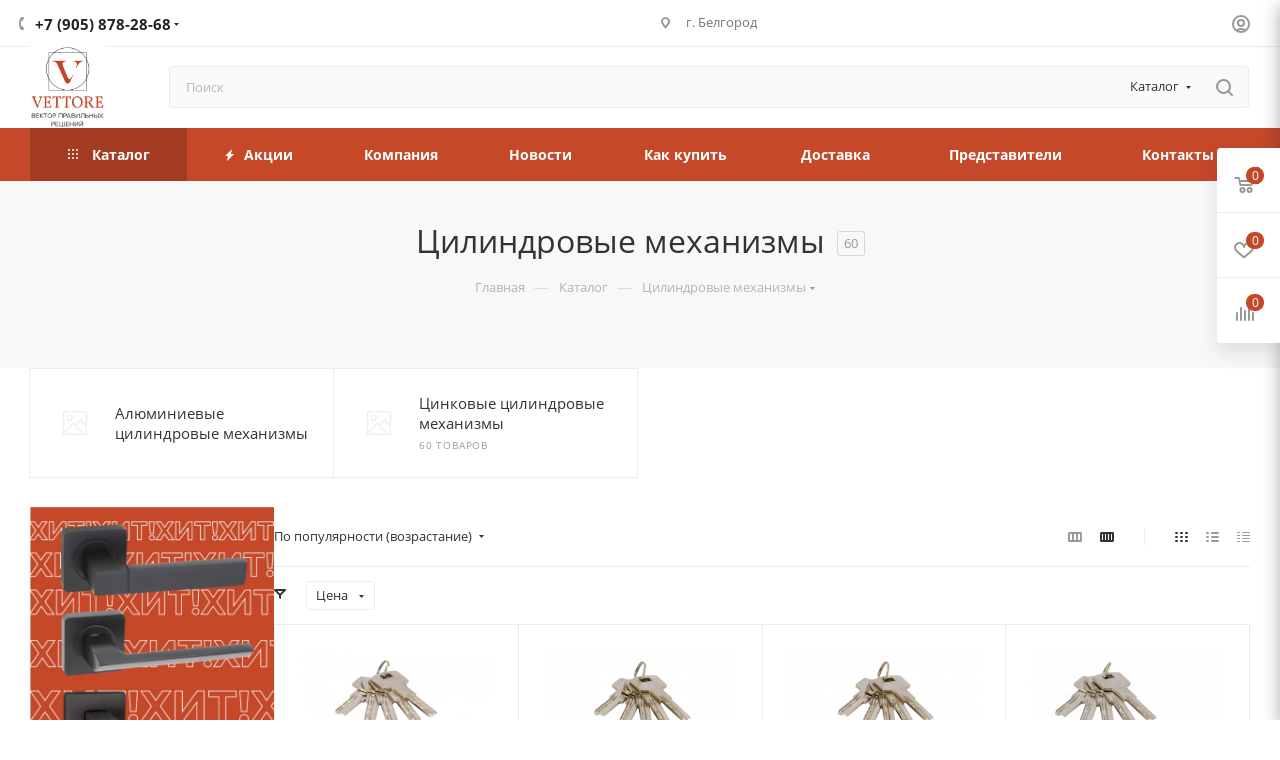

--- FILE ---
content_type: text/html; charset=UTF-8
request_url: https://vettore-locks.com/catalog/tsilindrovye_mekhanizmy_1/?PAGEN_1=3
body_size: 41474
content:
<!DOCTYPE html>
<html xmlns="http://www.w3.org/1999/xhtml" xml:lang="ru" lang="ru"  >
<head><link rel="prev" href="https://vettore-locks.com/catalog/tsilindrovye_mekhanizmy_1/?PAGEN_1=2" /><link rel="canonical" href="https://vettore-locks.com/catalog/tsilindrovye_mekhanizmy_1/" />
	<title>Цилиндровые механизмы</title>
	<meta name="viewport" content="initial-scale=1.0, width=device-width, maximum-scale=1" />
	<meta name="HandheldFriendly" content="true" />
	<meta name="yes" content="yes" />
	<meta name="apple-mobile-web-app-status-bar-style" content="black" />
	<meta name="SKYPE_TOOLBAR" content="SKYPE_TOOLBAR_PARSER_COMPATIBLE" />
	<meta http-equiv="Content-Type" content="text/html; charset=UTF-8" />
<meta name="keywords" content="интернет-магазин, заказать, купить" />
<meta name="description" content="Интернет-магазин " />
<script data-skip-moving="true">(function(w, d, n) {var cl = "bx-core";var ht = d.documentElement;var htc = ht ? ht.className : undefined;if (htc === undefined || htc.indexOf(cl) !== -1){return;}var ua = n.userAgent;if (/(iPad;)|(iPhone;)/i.test(ua)){cl += " bx-ios";}else if (/Windows/i.test(ua)){cl += ' bx-win';}else if (/Macintosh/i.test(ua)){cl += " bx-mac";}else if (/Linux/i.test(ua) && !/Android/i.test(ua)){cl += " bx-linux";}else if (/Android/i.test(ua)){cl += " bx-android";}cl += (/(ipad|iphone|android|mobile|touch)/i.test(ua) ? " bx-touch" : " bx-no-touch");cl += w.devicePixelRatio && w.devicePixelRatio >= 2? " bx-retina": " bx-no-retina";if (/AppleWebKit/.test(ua)){cl += " bx-chrome";}else if (/Opera/.test(ua)){cl += " bx-opera";}else if (/Firefox/.test(ua)){cl += " bx-firefox";}ht.className = htc ? htc + " " + cl : cl;})(window, document, navigator);</script>

<link href="/bitrix/css/aspro.max/notice.min.css?17397199172876"  rel="stylesheet" />
<link href="/bitrix/js/ui/design-tokens/dist/ui.design-tokens.min.css?173943419123463"  rel="stylesheet" />
<link href="/bitrix/js/ui/fonts/opensans/ui.font.opensans.min.css?16946716662320"  rel="stylesheet" />
<link href="/bitrix/js/main/popup/dist/main.popup.bundle.min.css?175274374628056"  rel="stylesheet" />
<link href="/bitrix/cache/css/s3/aspro_max/page_e518072e509453dcc8f34fa6c379e84b/page_e518072e509453dcc8f34fa6c379e84b_v1.css?175275494665957"  rel="stylesheet" />
<link href="/bitrix/cache/css/s3/aspro_max/default_b77a350e5ed796eaa119f22eb54ad3eb/default_b77a350e5ed796eaa119f22eb54ad3eb_v1.css?17527549461383"  rel="stylesheet" />
<link href="/bitrix/cache/css/s3/aspro_max/default_31861dab3de838bb0a63703f33abcfcb/default_31861dab3de838bb0a63703f33abcfcb_v1.css?17527549469414"  rel="stylesheet" />
<link href="/bitrix/cache/css/s3/aspro_max/template_ce6778ec8098c5dcac4a8e28212aa187/template_ce6778ec8098c5dcac4a8e28212aa187_v1.css?17527543571072405"  data-template-style="true" rel="stylesheet" />


<script type="extension/settings" data-extension="currency.currency-core">{"region":"ru"}</script>


<link href="/bitrix/templates/aspro_max/css/critical.min.css?173943356324" data-skip-moving="true" rel="stylesheet">
<meta name="theme-color" content="#c54829">
<style>:root{--theme-base-color: #c54829;--theme-base-opacity-color: #c548291a;--theme-base-color-hue:12;--theme-base-color-saturation:66%;--theme-base-color-lightness:47%;}</style>
<style>html {--theme-page-width: 1348px;--theme-page-width-padding: 30px}</style>
<script data-skip-moving="true">window.lazySizesConfig = window.lazySizesConfig || {};lazySizesConfig.loadMode = 1;lazySizesConfig.expand = 200;lazySizesConfig.expFactor = 1;lazySizesConfig.hFac = 0.1;window.lazySizesConfig.loadHidden = false;window.lazySizesConfig.lazyClass = "lazy";</script>
<script src="/bitrix/templates/aspro_max/js/ls.unveilhooks.min.js" data-skip-moving="true" defer></script>
<script src="/bitrix/templates/aspro_max/js/lazysizes.min.js" data-skip-moving="true" defer></script>
<link href="/bitrix/templates/aspro_max/css/print.min.css?173943357221755" data-template-style="true" rel="stylesheet" media="print">
                                        <script data-skip-moving="true" src="/bitrix/js/main/jquery/jquery-3.6.0.min.js"></script>
                    <script data-skip-moving="true" src="/bitrix/templates/aspro_max/js/speed.min.js?=1739433639"></script>
<link rel="apple-touch-icon" sizes="180x180" href="/upload/CMax/c04/5942dog88ki3xab5q3vidf27p8srbxv4.png" />
<meta property="og:image" content="https://vettore-locks.com/upload/iblock/770/gcitkpup6u1r2d40bgwhka06p4u29dp2.png" />
<link rel="image_src" href="https://vettore-locks.com/upload/iblock/770/gcitkpup6u1r2d40bgwhka06p4u29dp2.png"  />
<meta property="og:title" content="Цилиндровые механизмы" />
<meta property="og:type" content="website" />
<meta property="og:url" content="https://vettore-locks.com/catalog/tsilindrovye_mekhanizmy_1/?PAGEN_1=3" />
<meta property="og:description" content="Интернет-магазин " />
		<style>html {--theme-items-gap:32px;--fixed-header:80px;}</style>	</head>
<body class=" site_s3  fill_bg_n catalog-delayed-btn-Y theme-light" id="main" data-site="/">
		
	<div id="panel"></div>
	
				<!--'start_frame_cache_basketitems-component-block'-->												<div id="ajax_basket"></div>
					<!--'end_frame_cache_basketitems-component-block'-->								<div class="cd-modal-bg"></div>
		<script data-skip-moving="true">var solutionName = 'arMaxOptions';</script>
		<script src="/bitrix/templates/aspro_max/js/setTheme.php?site_id=s3&site_dir=/" data-skip-moving="true"></script>
				<div class="wrapper1  header_bgcolored long_header colored_header with_left_block  catalog_page basket_fly fly2 basket_fill_WHITE side_LEFT block_side_NORMAL catalog_icons_N banner_auto with_fast_view mheader-v2 header-v7 header-font-lower_Y regions_N title_position_CENTERED footer-v7 front-vindex1 mfixed_N mfixed_view_always title-v4 lazy_Y with_phones compact-catalog dark-hover-overlay normal-catalog-img landing-normal big-banners-mobile-slider bottom-icons-panel-N compact-breadcrumbs-N catalog-delayed-btn-Y  ">

<div class="mega_fixed_menu scrollblock">
	<div class="maxwidth-theme">
		<svg class="svg svg-close" width="14" height="14" viewBox="0 0 14 14">
		  <path data-name="Rounded Rectangle 568 copy 16" d="M1009.4,953l5.32,5.315a0.987,0.987,0,0,1,0,1.4,1,1,0,0,1-1.41,0L1008,954.4l-5.32,5.315a0.991,0.991,0,0,1-1.4-1.4L1006.6,953l-5.32-5.315a0.991,0.991,0,0,1,1.4-1.4l5.32,5.315,5.31-5.315a1,1,0,0,1,1.41,0,0.987,0.987,0,0,1,0,1.4Z" transform="translate(-1001 -946)"></path>
		</svg>
		<i class="svg svg-close mask arrow"></i>
		<div class="row">
			<div class="col-md-9">
				<div class="left_menu_block">
					<div class="logo_block flexbox flexbox--row align-items-normal">
						<div class="logo">
							<a href="/"><img src="/upload/CMax/1f0/6oymk7xdk9amejk1kezrz55z8a0n46pf.png" alt="vettore-locks.com" title="vettore-locks.com" data-src="" /></a>						</div>
						<div class="top-description addr">
							Вектор правильных решений<span style="color: #111111;"></span>						</div>
					</div>
					<div class="search_block">
						<div class="search_wrap">
							<div class="search-block">
															</div>
						</div>
					</div>
										<!-- noindex -->

	<div class="burger_menu_wrapper">
		
			<div class="top_link_wrapper">
				<div class="menu-item dropdown catalog wide_menu   active">
					<div class="wrap">
						<a class="dropdown-toggle" href="/catalog/">
							<div class="link-title color-theme-hover">
																	<i class="svg inline  svg-inline-icon_catalog" aria-hidden="true" ><svg xmlns="http://www.w3.org/2000/svg" width="10" height="10" viewBox="0 0 10 10"><path  data-name="Rounded Rectangle 969 copy 7" class="cls-1" d="M644,76a1,1,0,1,1-1,1A1,1,0,0,1,644,76Zm4,0a1,1,0,1,1-1,1A1,1,0,0,1,648,76Zm4,0a1,1,0,1,1-1,1A1,1,0,0,1,652,76Zm-8,4a1,1,0,1,1-1,1A1,1,0,0,1,644,80Zm4,0a1,1,0,1,1-1,1A1,1,0,0,1,648,80Zm4,0a1,1,0,1,1-1,1A1,1,0,0,1,652,80Zm-8,4a1,1,0,1,1-1,1A1,1,0,0,1,644,84Zm4,0a1,1,0,1,1-1,1A1,1,0,0,1,648,84Zm4,0a1,1,0,1,1-1,1A1,1,0,0,1,652,84Z" transform="translate(-643 -76)"/></svg></i>																Каталог							</div>
						</a>
													<span class="tail"></span>
							<div class="burger-dropdown-menu row">
								<div class="menu-wrapper" >
									
																														<div class="col-md-4   has_img">
																						<a href="/catalog/dvernaya_furnitura_1/" class="color-theme-hover" title="Дверная фурнитура">
												<span class="name option-font-bold">Дверная фурнитура</span>
											</a>
																					</div>
									
																														<div class="col-md-4   has_img">
																						<a href="/catalog/dovodchiki_1/" class="color-theme-hover" title="Доводчики">
												<span class="name option-font-bold">Доводчики</span>
											</a>
																					</div>
									
																														<div class="col-md-4   has_img">
																						<a href="/catalog/zamki_1/" class="color-theme-hover" title="Замки">
												<span class="name option-font-bold">Замки</span>
											</a>
																					</div>
									
																														<div class="col-md-4   has_img">
																						<a href="/catalog/mezhkomnatnye_mekhanizmy_1/" class="color-theme-hover" title="Межкомнатные механизмы">
												<span class="name option-font-bold">Межкомнатные механизмы</span>
											</a>
																					</div>
									
																														<div class="col-md-4   has_img">
																						<a href="/catalog/petli_dvernye_1/" class="color-theme-hover" title="Петли дверные">
												<span class="name option-font-bold">Петли дверные</span>
											</a>
																					</div>
									
																														<div class="col-md-4   has_img">
																						<a href="/catalog/razdvizhnye_sistemy_1/" class="color-theme-hover" title="Раздвижные системы">
												<span class="name option-font-bold">Раздвижные системы</span>
											</a>
																					</div>
									
																														<div class="col-md-4   has_img">
																						<a href="/catalog/ruchki_na_planke_1/" class="color-theme-hover" title="Ручки на планке">
												<span class="name option-font-bold">Ручки на планке</span>
											</a>
																					</div>
									
																														<div class="col-md-4   has_img">
																						<a href="/catalog/ruchki_razdelnye_i_dekorativnye_nakladki_1/" class="color-theme-hover" title="Ручки раздельные и декоративные накладки">
												<span class="name option-font-bold">Ручки раздельные и декоративные накладки</span>
											</a>
																					</div>
									
																														<div class="col-md-4   has_img">
																						<a href="/catalog/furnitura_dlya_kitayskikh_dverey_1/" class="color-theme-hover" title="Фурнитура для китайских дверей">
												<span class="name option-font-bold">Фурнитура для китайских дверей</span>
											</a>
																					</div>
									
																														<div class="col-md-4  active has_img">
																						<a href="/catalog/tsilindrovye_mekhanizmy_1/" class="color-theme-hover" title="Цилиндровые механизмы">
												<span class="name option-font-bold">Цилиндровые механизмы</span>
											</a>
																					</div>
																	</div>
							</div>
											</div>
				</div>
			</div>
					
		<div class="bottom_links_wrapper row">
								<div class="menu-item col-md-4 unvisible    ">
					<div class="wrap">
						<a class="" href="/sale/">
							<div class="link-title color-theme-hover">
																	<i class="svg inline  svg-inline-icon_discount" aria-hidden="true" ><svg xmlns="http://www.w3.org/2000/svg" width="9" height="12" viewBox="0 0 9 12"><path  data-name="Shape 943 copy 12" class="cls-1" d="M710,75l-7,7h3l-1,5,7-7h-3Z" transform="translate(-703 -75)"/></svg></i>																Акции							</div>
						</a>
											</div>
				</div>
								<div class="menu-item col-md-4 unvisible dropdown   ">
					<div class="wrap">
						<a class="dropdown-toggle" href="/company/">
							<div class="link-title color-theme-hover">
																Компания							</div>
						</a>
													<span class="tail"></span>
							<div class="burger-dropdown-menu">
								<div class="menu-wrapper" >
									
																														<div class="  ">
																						<a href="/company/index.php" class="color-theme-hover" title="О компании">
												<span class="name option-font-bold">О компании</span>
											</a>
																					</div>
									
																														<div class="  ">
																						<a href="/company/vacancy/" class="color-theme-hover" title="Вакансии">
												<span class="name option-font-bold">Вакансии</span>
											</a>
																					</div>
									
																														<div class="  ">
																						<a href="/company/docs/" class="color-theme-hover" title="Документы">
												<span class="name option-font-bold">Документы</span>
											</a>
																					</div>
									
																														<div class="  ">
																						<a href="/company/novyy-razdel/" class="color-theme-hover" title="Реквизиты ">
												<span class="name option-font-bold">Реквизиты </span>
											</a>
																					</div>
																	</div>
							</div>
											</div>
				</div>
								<div class="menu-item col-md-4 unvisible    ">
					<div class="wrap">
						<a class="" href="/blog/">
							<div class="link-title color-theme-hover">
																Новости							</div>
						</a>
											</div>
				</div>
								<div class="menu-item col-md-4 unvisible dropdown   ">
					<div class="wrap">
						<a class="dropdown-toggle" href="/help/">
							<div class="link-title color-theme-hover">
																Как купить							</div>
						</a>
													<span class="tail"></span>
							<div class="burger-dropdown-menu">
								<div class="menu-wrapper" >
									
																														<div class="  ">
																						<a href="/help/payment/" class="color-theme-hover" title="Условия оплаты">
												<span class="name option-font-bold">Условия оплаты</span>
											</a>
																					</div>
									
																														<div class="  ">
																						<a href="/help/delivery/" class="color-theme-hover" title="Условия доставки">
												<span class="name option-font-bold">Условия доставки</span>
											</a>
																					</div>
									
																														<div class="  ">
																						<a href="/help/warranty/" class="color-theme-hover" title="Возврат товара">
												<span class="name option-font-bold">Возврат товара</span>
											</a>
																					</div>
																	</div>
							</div>
											</div>
				</div>
								<div class="menu-item col-md-4 unvisible    ">
					<div class="wrap">
						<a class="" href="/dostavka/">
							<div class="link-title color-theme-hover">
																Доставка							</div>
						</a>
											</div>
				</div>
								<div class="menu-item col-md-4 unvisible    ">
					<div class="wrap">
						<a class="" href="/contacts/">
							<div class="link-title color-theme-hover">
																Представители							</div>
						</a>
											</div>
				</div>
								<div class="menu-item col-md-4 unvisible    ">
					<div class="wrap">
						<a class="" href="/kontakty/">
							<div class="link-title color-theme-hover">
																Контакты							</div>
						</a>
											</div>
				</div>
					</div>

	</div>
					<!-- /noindex -->
														</div>
			</div>
			<div class="col-md-3">
				<div class="right_menu_block">
					<div class="contact_wrap">
						<div class="info">
							<div class="phone blocks">
								<div class="">
									                                <!-- noindex -->
            <div class="phone with_dropdown white sm">
                                    <div class="wrap">
                        <div>
                                    <i class="svg svg-inline-phone  inline " aria-hidden="true"><svg width="5" height="13" ><use xlink:href="/bitrix/templates/aspro_max/images/svg/header_icons_srite.svg#phone_footer"></use></svg></i><a rel="nofollow" href="javascript:;">+7 (905) 878-28-68</a>
                                        </div>
                    </div>
                                                    <div class="dropdown with_icons">
                        <div class="wrap scrollblock">
                                                                                            <div class="more_phone"><a class="more_phone_a " rel="nofollow"  href="javascript:;"><span class="icon"></span>+7 (905) 878-28-68<span class="descr">Telegram</span></a></div>
                                                                                            <div class="more_phone"><a class="more_phone_a no-decript" rel="nofollow"  href="javascript:;"><span class="icon"></span>WhatUp</a></div>
                                                                                            <div class="more_phone"><a class="more_phone_a no-decript" rel="nofollow"  href="javascript:;"><span class="icon"></span>Viber</a></div>
                                                    </div>
                    </div>
                    <i class="svg svg-inline-down  inline " aria-hidden="true"><svg width="5" height="3" ><use xlink:href="/bitrix/templates/aspro_max/images/svg/header_icons_srite.svg#Triangle_down"></use></svg></i>
                            </div>
            <!-- /noindex -->
                								</div>
								<div class="callback_wrap">
									<span class="callback-block animate-load font_upper colored" data-event="jqm" data-param-form_id="CALLBACK" data-name="callback">Заказать звонок</span>
								</div>
							</div>
							<div class="question_button_wrapper">
								<span class="btn btn-lg btn-transparent-border-color btn-wide animate-load colored_theme_hover_bg-el" data-event="jqm" data-param-form_id="ASK" data-name="ask">
									Задать вопрос								</span>
							</div>
							<div class="person_wrap">
        <!--'start_frame_cache_header-auth-block1'-->            <!-- noindex --><div class="auth_wr_inner "><a rel="nofollow" title="Мой кабинет" class="personal-link dark-color animate-load" data-event="jqm" data-param-backurl="%2Fcatalog%2Ftsilindrovye_mekhanizmy_1%2F%3FPAGEN_1%3D3" data-param-type="auth" data-name="auth" href="/personal/"><i class="svg svg-inline-cabinet big inline " aria-hidden="true"><svg width="18" height="18" ><use xlink:href="/bitrix/templates/aspro_max/images/svg/header_icons_srite.svg#user"></use></svg></i><span class="wrap"><span class="name">Войти</span></span></a></div><!-- /noindex -->        <!--'end_frame_cache_header-auth-block1'-->
            <!--'start_frame_cache_mobile-basket-with-compare-block1'-->        <!-- noindex -->
                    <div class="menu middle">
                <ul>
                                            <li class="counters">
                            <a rel="nofollow" class="dark-color basket-link basket ready " href="/basket/">
                                <i class="svg  svg-inline-basket" aria-hidden="true" ><svg class="" width="19" height="16" viewBox="0 0 19 16"><path data-name="Ellipse 2 copy 9" class="cls-1" d="M956.047,952.005l-0.939,1.009-11.394-.008-0.952-1-0.953-6h-2.857a0.862,0.862,0,0,1-.952-1,1.025,1.025,0,0,1,1.164-1h2.327c0.3,0,.6.006,0.6,0.006a1.208,1.208,0,0,1,1.336.918L943.817,947h12.23L957,948v1Zm-11.916-3,0.349,2h10.007l0.593-2Zm1.863,5a3,3,0,1,1-3,3A3,3,0,0,1,945.994,954.005ZM946,958a1,1,0,1,0-1-1A1,1,0,0,0,946,958Zm7.011-4a3,3,0,1,1-3,3A3,3,0,0,1,953.011,954.005ZM953,958a1,1,0,1,0-1-1A1,1,0,0,0,953,958Z" transform="translate(-938 -944)"></path></svg></i>                                <span>Корзина<span class="count js-count empted">0</span></span>
                            </a>
                        </li>
                                                                <li class="counters">
                            <a rel="nofollow"
                                class="dark-color basket-link delay ready "
                                href="/personal/favorite/"
                            >
                                <i class="svg  svg-inline-basket" aria-hidden="true" ><svg xmlns="http://www.w3.org/2000/svg" width="16" height="13" viewBox="0 0 16 13"><defs><style>.clsw-1{fill:#fff;fill-rule:evenodd;}</style></defs><path class="clsw-1" d="M506.755,141.6l0,0.019s-4.185,3.734-5.556,4.973a0.376,0.376,0,0,1-.076.056,1.838,1.838,0,0,1-1.126.357,1.794,1.794,0,0,1-1.166-.4,0.473,0.473,0,0,1-.1-0.076c-1.427-1.287-5.459-4.878-5.459-4.878l0-.019A4.494,4.494,0,1,1,500,135.7,4.492,4.492,0,1,1,506.755,141.6Zm-3.251-5.61A2.565,2.565,0,0,0,501,138h0a1,1,0,1,1-2,0h0a2.565,2.565,0,0,0-2.506-2,2.5,2.5,0,0,0-1.777,4.264l-0.013.019L500,145.1l5.179-4.749c0.042-.039.086-0.075,0.126-0.117l0.052-.047-0.006-.008A2.494,2.494,0,0,0,503.5,135.993Z" transform="translate(-492 -134)"/></svg></i>                                <span>Избранные товары<span class="count js-count empted">0</span></span>
                            </a>
                        </li>
                                    </ul>
            </div>
                            <div class="menu middle">
                <ul>
                    <li class="counters">
                        <a rel="nofollow" class="dark-color basket-link compare ready " href="/catalog/compare.php">
                            <i class="svg inline  svg-inline-compare " aria-hidden="true" ><svg xmlns="http://www.w3.org/2000/svg" width="18" height="17" viewBox="0 0 18 17"><defs><style>.cls-1{fill:#333;fill-rule:evenodd;}</style></defs><path  data-name="Rounded Rectangle 865" class="cls-1" d="M597,78a1,1,0,0,1,1,1v9a1,1,0,0,1-2,0V79A1,1,0,0,1,597,78Zm4-6a1,1,0,0,1,1,1V88a1,1,0,0,1-2,0V73A1,1,0,0,1,601,72Zm4,8a1,1,0,0,1,1,1v7a1,1,0,0,1-2,0V81A1,1,0,0,1,605,80Zm-12-5a1,1,0,0,1,1,1V88a1,1,0,0,1-2,0V76A1,1,0,0,1,593,75Zm-4,5a1,1,0,0,1,1,1v7a1,1,0,0,1-2,0V81A1,1,0,0,1,589,80Z" transform="translate(-588 -72)"/></svg>
</i>                            <span>Сравнение товаров<span class="count js-count empted">0</span></span>
                        </a>
                    </li>
                </ul>
            </div>
                <!-- /noindex -->
        <!--'end_frame_cache_mobile-basket-with-compare-block1'-->    							</div>
						</div>
					</div>
					<div class="footer_wrap">
						
        
                            <div class="email blocks color-theme-hover">
                    <i class="svg inline  svg-inline-email" aria-hidden="true" ><svg xmlns="http://www.w3.org/2000/svg" width="11" height="9" viewBox="0 0 11 9"><path  data-name="Rectangle 583 copy 16" class="cls-1" d="M367,142h-7a2,2,0,0,1-2-2v-5a2,2,0,0,1,2-2h7a2,2,0,0,1,2,2v5A2,2,0,0,1,367,142Zm0-2v-3.039L364,139h-1l-3-2.036V140h7Zm-6.634-5,3.145,2.079L366.634,135h-6.268Z" transform="translate(-358 -133)"/></svg></i>                    <a href="mailto:vettore.bgd@yandex.ru">vettore.bgd@yandex.ru</a><br>                </div>
        
        
                            <div class="address blocks">
                    <i class="svg inline  svg-inline-addr" aria-hidden="true" ><svg xmlns="http://www.w3.org/2000/svg" width="9" height="12" viewBox="0 0 9 12"><path class="cls-1" d="M959.135,82.315l0.015,0.028L955.5,87l-3.679-4.717,0.008-.013a4.658,4.658,0,0,1-.83-2.655,4.5,4.5,0,1,1,9,0A4.658,4.658,0,0,1,959.135,82.315ZM955.5,77a2.5,2.5,0,0,0-2.5,2.5,2.467,2.467,0,0,0,.326,1.212l-0.014.022,2.181,3.336,2.034-3.117c0.033-.046.063-0.094,0.093-0.142l0.066-.1-0.007-.009a2.468,2.468,0,0,0,.32-1.2A2.5,2.5,0,0,0,955.5,77Z" transform="translate(-951 -75)"/></svg></i>                    г. Белгород                </div>
        
    						<div class="social-block">
							<div class="social-icons">
		<!-- noindex -->
	<ul>
					<li class="vk">
				<a href="https://vk.com/public204316455" target="_blank" rel="nofollow" title="Вконтакте">
					Вконтакте				</a>
			</li>
																																			</ul>
	<!-- /noindex -->
</div>						</div>
					</div>
				</div>
			</div>
		</div>
	</div>
</div>
<div class="header_wrap visible-lg visible-md title-v4 ">
	<header id="header">
		<div class="top-block top-block-v1 header-wrapper">
   <div class="maxwidth-theme logo_and_menu-row icons_top logo_top_white">
      <div class="wrapp_block logo-row">
         <div class="items-wrapper header__top-inner">
                        <div class="header__top-item">
               <div class="phone-block icons">
                                    <div class="inline-block">
                                                     <!-- noindex -->
            <div class="phone with_dropdown">
                                    <i class="svg svg-inline-phone  inline " aria-hidden="true"><svg width="5" height="13" ><use xlink:href="/bitrix/templates/aspro_max/images/svg/header_icons_srite.svg#phone_black"></use></svg></i><a rel="nofollow" href="javascript:;">+7 (905) 878-28-68</a>
                                                    <div class="dropdown with_icons">
                        <div class="wrap scrollblock">
                                                                                            <div class="more_phone"><a class="more_phone_a " rel="nofollow"  href="javascript:;"><span class="icon"></span>+7 (905) 878-28-68<span class="descr">Telegram</span></a></div>
                                                                                            <div class="more_phone"><a class="more_phone_a no-decript" rel="nofollow"  href="javascript:;"><span class="icon"></span>WhatUp</a></div>
                                                                                            <div class="more_phone"><a class="more_phone_a no-decript" rel="nofollow"  href="javascript:;"><span class="icon"></span>Viber</a></div>
                                                    </div>
                    </div>
                    <i class="svg svg-inline-down  inline " aria-hidden="true"><svg width="5" height="3" ><use xlink:href="/bitrix/templates/aspro_max/images/svg/header_icons_srite.svg#Triangle_down"></use></svg></i>
                            </div>
            <!-- /noindex -->
                                  </div>
                                                   </div>
            </div>
            <div class="header__top-item addr-block">
               <div>
                            <div class="address tables inline-block">
                    <i class="svg inline  svg-inline-addr" aria-hidden="true" ><svg xmlns="http://www.w3.org/2000/svg" width="9" height="12" viewBox="0 0 9 12"><path class="cls-1" d="M959.135,82.315l0.015,0.028L955.5,87l-3.679-4.717,0.008-.013a4.658,4.658,0,0,1-.83-2.655,4.5,4.5,0,1,1,9,0A4.658,4.658,0,0,1,959.135,82.315ZM955.5,77a2.5,2.5,0,0,0-2.5,2.5,2.467,2.467,0,0,0,.326,1.212l-0.014.022,2.181,3.336,2.034-3.117c0.033-.046.063-0.094,0.093-0.142l0.066-.1-0.007-.009a2.468,2.468,0,0,0,.32-1.2A2.5,2.5,0,0,0,955.5,77Z" transform="translate(-951 -75)"/></svg></i>                    г. Белгород                </div>
        
    </div>
            </div>
            <div class="header__top-item ">
               <div class="line-block line-block--40 line-block--40-1200">
                                                                        <div class="line-block__item no-shrinked ">
                     <div class="show-fixed top-ctrl">
                        <div class="personal_wrap">
                           <div class="wrap_icon inner-table-block person ">
        <!--'start_frame_cache_header-auth-block2'-->            <!-- noindex --><div class="auth_wr_inner "><a rel="nofollow" title="Мой кабинет" class="personal-link dark-color animate-load" data-event="jqm" data-param-backurl="%2Fcatalog%2Ftsilindrovye_mekhanizmy_1%2F%3FPAGEN_1%3D3" data-param-type="auth" data-name="auth" href="/personal/"><i class="svg svg-inline-cabinet big inline " aria-hidden="true"><svg width="18" height="18" ><use xlink:href="/bitrix/templates/aspro_max/images/svg/header_icons_srite.svg#user"></use></svg></i><span class="wrap"><span class="name">Войти</span></span></a></div><!-- /noindex -->        <!--'end_frame_cache_header-auth-block2'-->
                               </div>
                        </div>
                     </div>
                  </div>
               </div>
            </div>
         </div>
      </div>
   </div>
</div>
<div class="header-wrapper header-v7">
   <div class="logo_and_menu-row header__top-part">
      <div class="maxwidth-theme logo-row">
         <div class="header__top-inner">
            <div class="logo-block floated header__top-item">
               <div class="line-block line-block--16">
                  <div class="logo line-block__item no-shrinked">
                     <a href="/"><img src="/upload/CMax/1f0/6oymk7xdk9amejk1kezrz55z8a0n46pf.png" alt="vettore-locks.com" title="vettore-locks.com" data-src="" /></a>                  </div>
               </div>
            </div>
            <div class="header__top-item">
               <div class="float_wrapper">
                  <div class="hidden-sm hidden-xs">
                     <div class="top-description addr">
                        Вектор правильных решений<span style="color: #111111;"></span>                     </div>
                  </div>
               </div>
            </div>
            <div class="header__top-item flex1 fix-block">
               <div class="search_wrap">
                  <div class="search-block inner-table-block">
		<div class="search-wrapper">
			<div id="title-search_fixed">
				<form action="/catalog/" class="search search--hastype">
					<div class="search-input-div">
						<input class="search-input" id="title-search-input_fixed" type="text" name="q" value="" placeholder="Поиск" size="20" maxlength="50" autocomplete="off" />
					</div>
					<div class="search-button-div">
													<button class="btn btn-search" type="submit" name="s" value="Найти">
								<i class="svg search2  inline " aria-hidden="true"><svg width="17" height="17" ><use xlink:href="/bitrix/templates/aspro_max/images/svg/header_icons_srite.svg#search"></use></svg></i>							</button>
													<div class="dropdown-select searchtype">
								<input type="hidden" name="type" value="catalog" />
								<div class="dropdown-select__title darken font_xs">
									<span>Каталог</span>
									<i class="svg  svg-inline-search-down" aria-hidden="true" ><svg xmlns="http://www.w3.org/2000/svg" width="5" height="3" viewBox="0 0 5 3"><path class="cls-1" d="M250,80h5l-2.5,3Z" transform="translate(-250 -80)"/></svg></i>								</div>
								<div class="dropdown-select__list dropdown-menu-wrapper" role="menu">
									<!--noindex-->
									<div class="dropdown-menu-inner rounded3">
										<div class="dropdown-select__list-item font_xs">
											<span class="dropdown-select__list-link darken" data-type="all">
												<span>По всему сайту</span>
											</span>
										</div>
										<div class="dropdown-select__list-item font_xs">
											<span class="dropdown-select__list-link dropdown-select__list-link--current" data-type="catalog">
												<span>По каталогу</span>
											</span>
										</div>
									</div>
									<!--/noindex-->
								</div>
							</div>
						<span class="close-block inline-search-hide"><i class="svg inline  svg-inline-search svg-close close-icons colored_theme_hover" aria-hidden="true" ><svg xmlns="http://www.w3.org/2000/svg" width="16" height="16" viewBox="0 0 16 16"><path data-name="Rounded Rectangle 114 copy 3" class="cccls-1" d="M334.411,138l6.3,6.3a1,1,0,0,1,0,1.414,0.992,0.992,0,0,1-1.408,0l-6.3-6.306-6.3,6.306a1,1,0,0,1-1.409-1.414l6.3-6.3-6.293-6.3a1,1,0,0,1,1.409-1.414l6.3,6.3,6.3-6.3A1,1,0,0,1,340.7,131.7Z" transform="translate(-325 -130)"></path></svg></i></span>
					</div>
				</form>
			</div>
		</div>
	                  </div>
               </div>
            </div>
                     </div>
      </div>
   </div>
   <div class="menu-row middle-block bgcolored">
      <div class="maxwidth-theme">
         <div class="row">
            <div class="col-md-12">
               <div class="menu-only">
                  <nav class="mega-menu sliced">
                     			<div class="table-menu">
		<table>
			<tr>
					<td class="menu-item unvisible dropdown catalog wide_menu   active">
						<div class="wrap">
							<a class="dropdown-toggle" href="/catalog/">
								<div>
																			<i class="svg inline  svg-inline-icon_catalog" aria-hidden="true" ><svg xmlns="http://www.w3.org/2000/svg" width="10" height="10" viewBox="0 0 10 10"><path  data-name="Rounded Rectangle 969 copy 7" class="cls-1" d="M644,76a1,1,0,1,1-1,1A1,1,0,0,1,644,76Zm4,0a1,1,0,1,1-1,1A1,1,0,0,1,648,76Zm4,0a1,1,0,1,1-1,1A1,1,0,0,1,652,76Zm-8,4a1,1,0,1,1-1,1A1,1,0,0,1,644,80Zm4,0a1,1,0,1,1-1,1A1,1,0,0,1,648,80Zm4,0a1,1,0,1,1-1,1A1,1,0,0,1,652,80Zm-8,4a1,1,0,1,1-1,1A1,1,0,0,1,644,84Zm4,0a1,1,0,1,1-1,1A1,1,0,0,1,648,84Zm4,0a1,1,0,1,1-1,1A1,1,0,0,1,652,84Z" transform="translate(-643 -76)"/></svg></i>																		Каталог																			<i class="svg svg-inline-down" aria-hidden="true"><svg width="5" height="3" ><use xlink:href="/bitrix/templates/aspro_max/images/svg/trianglearrow_sprite.svg#trianglearrow_down"></use></svg></i>																	</div>
							</a>
																							<span class="tail"></span>
								<div class="dropdown-menu   BANNER">
																		<div class="customScrollbar scrollblock scrollblock--thick">
										<ul class="menu-wrapper menu-type-1" >
																																																																										<li class="   has_img parent-items">
																																					<div class="menu_img ">
						<a href="/catalog/dvernaya_furnitura_1/" class="noborder img_link colored_theme_svg">
															<img class="lazy" src="/bitrix/templates/aspro_max/images/loaders/double_ring.svg" data-src="/upload/resize_cache/iblock/b17/60_60_0/os9ysj33heq5l2kbsho2k156zuenza2c.jpg" alt="Дверная фурнитура" title="Дверная фурнитура" />
													</a>
					</div>
														<a href="/catalog/dvernaya_furnitura_1/" title="Дверная фурнитура">
						<span class="name option-font-bold">Дверная фурнитура</span>							</a>
																																			</li>
																																																																																						<li class="   has_img parent-items">
																																					<div class="menu_img ">
						<a href="/catalog/dovodchiki_1/" class="noborder img_link colored_theme_svg">
															<img class="lazy" src="/bitrix/templates/aspro_max/images/loaders/double_ring.svg" data-src="/upload/resize_cache/iblock/69c/60_60_0/ta6fzwe80enkhvqlc32anuu1q7fowdyu.jpg" alt="Доводчики" title="Доводчики" />
													</a>
					</div>
														<a href="/catalog/dovodchiki_1/" title="Доводчики">
						<span class="name option-font-bold">Доводчики</span>							</a>
																																			</li>
																																																																																						<li class="   has_img parent-items">
																																					<div class="menu_img ">
						<a href="/catalog/zamki_1/" class="noborder img_link colored_theme_svg">
															<img class="lazy" src="/bitrix/templates/aspro_max/images/loaders/double_ring.svg" data-src="/upload/resize_cache/iblock/814/60_60_0/etkmkj0w1cga84piqqw1gy23j4xghes1.jpg" alt="Замки" title="Замки" />
													</a>
					</div>
														<a href="/catalog/zamki_1/" title="Замки">
						<span class="name option-font-bold">Замки</span>							</a>
																																			</li>
																																																																																						<li class="   has_img parent-items">
																																					<div class="menu_img ">
						<a href="/catalog/mezhkomnatnye_mekhanizmy_1/" class="noborder img_link colored_theme_svg">
															<img class="lazy" src="/bitrix/templates/aspro_max/images/loaders/double_ring.svg" data-src="/upload/resize_cache/iblock/dcf/60_60_0/cq0qsr8ttgk0exed91jzdcg0scxewomu.png" alt="Межкомнатные механизмы" title="Межкомнатные механизмы" />
													</a>
					</div>
														<a href="/catalog/mezhkomnatnye_mekhanizmy_1/" title="Межкомнатные механизмы">
						<span class="name option-font-bold">Межкомнатные механизмы</span>							</a>
																																			</li>
																																																																																						<li class="   has_img parent-items">
																																					<div class="menu_img ">
						<a href="/catalog/petli_dvernye_1/" class="noborder img_link colored_theme_svg">
															<img class="lazy" src="/bitrix/templates/aspro_max/images/loaders/double_ring.svg" data-src="/upload/resize_cache/iblock/89c/60_60_0/vyzgwesdgcepanaw7c1z04j6wxrgjfpl.jpg" alt="Петли дверные" title="Петли дверные" />
													</a>
					</div>
														<a href="/catalog/petli_dvernye_1/" title="Петли дверные">
						<span class="name option-font-bold">Петли дверные</span>							</a>
																																			</li>
																																																																																						<li class="   has_img parent-items">
																																					<div class="menu_img ">
						<a href="/catalog/razdvizhnye_sistemy_1/" class="noborder img_link colored_theme_svg">
															<img class="lazy" src="/bitrix/templates/aspro_max/images/loaders/double_ring.svg" data-src="/upload/resize_cache/iblock/2ae/60_60_0/6hsnoblv23chz9n12lhght4g7jjothe8.jpg" alt="Раздвижные системы" title="Раздвижные системы" />
													</a>
					</div>
														<a href="/catalog/razdvizhnye_sistemy_1/" title="Раздвижные системы">
						<span class="name option-font-bold">Раздвижные системы</span>							</a>
																																			</li>
																																																																																						<li class="   has_img parent-items">
																																					<div class="menu_img ">
						<a href="/catalog/ruchki_na_planke_1/" class="noborder img_link colored_theme_svg">
															<img class="lazy" src="/bitrix/templates/aspro_max/images/loaders/double_ring.svg" data-src="/upload/resize_cache/iblock/05f/60_60_0/x1am9mt3q1dtmsyyanfcr04emzlq9go1.png" alt="Ручки на планке" title="Ручки на планке" />
													</a>
					</div>
														<a href="/catalog/ruchki_na_planke_1/" title="Ручки на планке">
						<span class="name option-font-bold">Ручки на планке</span>							</a>
																																			</li>
																																																																																						<li class="   has_img parent-items">
																																					<div class="menu_img ">
						<a href="/catalog/ruchki_razdelnye_i_dekorativnye_nakladki_1/" class="noborder img_link colored_theme_svg">
															<img class="lazy" src="/bitrix/templates/aspro_max/images/loaders/double_ring.svg" data-src="/upload/resize_cache/iblock/e6e/60_60_0/1lj4f80dhuvdh5bmca270kcucubp1rf4.jpg" alt="Ручки раздельные и декоративные накладки" title="Ручки раздельные и декоративные накладки" />
													</a>
					</div>
														<a href="/catalog/ruchki_razdelnye_i_dekorativnye_nakladki_1/" title="Ручки раздельные и декоративные накладки">
						<span class="name option-font-bold">Ручки раздельные и декоративные накладки</span>							</a>
																																			</li>
																																																																																						<li class="   has_img parent-items">
																																					<div class="menu_img ">
						<a href="/catalog/furnitura_dlya_kitayskikh_dverey_1/" class="noborder img_link colored_theme_svg">
															<img class="lazy" src="/bitrix/templates/aspro_max/images/loaders/double_ring.svg" data-src="/upload/resize_cache/iblock/ae4/60_60_0/hlalu2wo949gc4rp6lzkxyc53aywqpdv.jpg" alt="Фурнитура для китайских дверей" title="Фурнитура для китайских дверей" />
													</a>
					</div>
														<a href="/catalog/furnitura_dlya_kitayskikh_dverey_1/" title="Фурнитура для китайских дверей">
						<span class="name option-font-bold">Фурнитура для китайских дверей</span>							</a>
																																			</li>
																																																																																						<li class="  active has_img parent-items">
																																					<div class="menu_img ">
						<a href="/catalog/tsilindrovye_mekhanizmy_1/" class="noborder img_link colored_theme_svg">
															<img class="lazy" src="/bitrix/templates/aspro_max/images/loaders/double_ring.svg" data-src="/upload/resize_cache/iblock/770/60_60_0/gcitkpup6u1r2d40bgwhka06p4u29dp2.png" alt="Цилиндровые механизмы" title="Цилиндровые механизмы" />
													</a>
					</div>
														<a href="/catalog/tsilindrovye_mekhanizmy_1/" title="Цилиндровые механизмы">
						<span class="name option-font-bold">Цилиндровые механизмы</span>							</a>
																																			</li>
																																	</ul>
									</div>
																	</div>
													</div>
					</td>
					<td class="menu-item unvisible    ">
						<div class="wrap">
							<a class="" href="/sale/">
								<div>
																			<i class="svg inline  svg-inline-icon_discount" aria-hidden="true" ><svg xmlns="http://www.w3.org/2000/svg" width="9" height="12" viewBox="0 0 9 12"><path  data-name="Shape 943 copy 12" class="cls-1" d="M710,75l-7,7h3l-1,5,7-7h-3Z" transform="translate(-703 -75)"/></svg></i>																		Акции																	</div>
							</a>
													</div>
					</td>
					<td class="menu-item unvisible dropdown   ">
						<div class="wrap">
							<a class="dropdown-toggle" href="/company/">
								<div>
																		Компания																	</div>
							</a>
																							<span class="tail"></span>
								<div class="dropdown-menu   BANNER">
																		<div class="customScrollbar ">
										<ul class="menu-wrapper menu-type-1" >
																																																																										<li class="    parent-items">
																																							<a href="/company/index.php" title="О компании">
						<span class="name ">О компании</span>							</a>
																																			</li>
																																																																																						<li class="    parent-items">
																																							<a href="/company/vacancy/" title="Вакансии">
						<span class="name ">Вакансии</span>							</a>
																																			</li>
																																																																																						<li class="    parent-items">
																																							<a href="/company/docs/" title="Документы">
						<span class="name ">Документы</span>							</a>
																																			</li>
																																																																																						<li class="    parent-items">
																																							<a href="/company/novyy-razdel/" title="Реквизиты ">
						<span class="name ">Реквизиты </span>							</a>
																																			</li>
																																	</ul>
									</div>
																	</div>
													</div>
					</td>
					<td class="menu-item unvisible    ">
						<div class="wrap">
							<a class="" href="/blog/">
								<div>
																		Новости																	</div>
							</a>
													</div>
					</td>
					<td class="menu-item unvisible dropdown   ">
						<div class="wrap">
							<a class="dropdown-toggle" href="/help/">
								<div>
																		Как купить																	</div>
							</a>
																							<span class="tail"></span>
								<div class="dropdown-menu   BANNER">
																		<div class="customScrollbar ">
										<ul class="menu-wrapper menu-type-1" >
																																																																										<li class="    parent-items">
																																							<a href="/help/payment/" title="Условия оплаты">
						<span class="name ">Условия оплаты</span>							</a>
																																			</li>
																																																																																						<li class="    parent-items">
																																							<a href="/help/delivery/" title="Условия доставки">
						<span class="name ">Условия доставки</span>							</a>
																																			</li>
																																																																																						<li class="    parent-items">
																																							<a href="/help/warranty/" title="Возврат товара">
						<span class="name ">Возврат товара</span>							</a>
																																			</li>
																																	</ul>
									</div>
																	</div>
													</div>
					</td>
					<td class="menu-item unvisible    ">
						<div class="wrap">
							<a class="" href="/dostavka/">
								<div>
																		Доставка																	</div>
							</a>
													</div>
					</td>
					<td class="menu-item unvisible    ">
						<div class="wrap">
							<a class="" href="/contacts/">
								<div>
																		Представители																	</div>
							</a>
													</div>
					</td>
					<td class="menu-item unvisible    ">
						<div class="wrap">
							<a class="" href="/kontakty/">
								<div>
																		Контакты																	</div>
							</a>
													</div>
					</td>
				<td class="menu-item dropdown js-dropdown nosave unvisible">
					<div class="wrap">
						<a class="dropdown-toggle more-items" href="#">
							<span>+ &nbsp;ЕЩЕ</span>
						</a>
						<span class="tail"></span>
						<ul class="dropdown-menu"></ul>
					</div>
				</td>
			</tr>
		</table>
	</div>
	<script data-skip-moving="true">
		CheckTopMenuDotted();
	</script>
                  </nav>
               </div>
            </div>
         </div>
      </div>
   </div>
   <div class="line-row visible-xs"></div>
</div>
	</header>
</div>
	<div id="headerfixed">
		<div class="maxwidth-theme">
	<div class="logo-row v2 margin0 menu-row">
		<div class="header__top-inner">
							<div class="header__top-item">
					<div class="burger inner-table-block"><i class="svg inline  svg-inline-burger dark" aria-hidden="true" ><svg width="16" height="12" viewBox="0 0 16 12"><path data-name="Rounded Rectangle 81 copy 4" class="cls-1" d="M872,958h-8a1,1,0,0,1-1-1h0a1,1,0,0,1,1-1h8a1,1,0,0,1,1,1h0A1,1,0,0,1,872,958Zm6-5H864a1,1,0,0,1,0-2h14A1,1,0,0,1,878,953Zm0-5H864a1,1,0,0,1,0-2h14A1,1,0,0,1,878,948Z" transform="translate(-863 -946)"></path></svg></i></div>
				</div>
							<div class="header__top-item no-shrinked">
					<div class="inner-table-block nopadding logo-block">
						<div class="logo">
							<a href="/"><img src="/upload/CMax/1f0/6oymk7xdk9amejk1kezrz55z8a0n46pf.png" alt="vettore-locks.com" title="vettore-locks.com" data-src="" /></a>						</div>
					</div>
				</div>
						<div class="header__top-item minwidth0 flex1">
				<div class="menu-block">
					<div class="navs table-menu js-nav">
												<!-- noindex -->
						<nav class="mega-menu sliced">
									<div class="table-menu">
		<table>
			<tr>
					<td class="menu-item unvisible dropdown catalog wide_menu   active">
						<div class="wrap">
							<a class="dropdown-toggle" href="/catalog/">
								<div>
																			<i class="svg inline  svg-inline-icon_catalog" aria-hidden="true" ><svg xmlns="http://www.w3.org/2000/svg" width="10" height="10" viewBox="0 0 10 10"><path  data-name="Rounded Rectangle 969 copy 7" class="cls-1" d="M644,76a1,1,0,1,1-1,1A1,1,0,0,1,644,76Zm4,0a1,1,0,1,1-1,1A1,1,0,0,1,648,76Zm4,0a1,1,0,1,1-1,1A1,1,0,0,1,652,76Zm-8,4a1,1,0,1,1-1,1A1,1,0,0,1,644,80Zm4,0a1,1,0,1,1-1,1A1,1,0,0,1,648,80Zm4,0a1,1,0,1,1-1,1A1,1,0,0,1,652,80Zm-8,4a1,1,0,1,1-1,1A1,1,0,0,1,644,84Zm4,0a1,1,0,1,1-1,1A1,1,0,0,1,648,84Zm4,0a1,1,0,1,1-1,1A1,1,0,0,1,652,84Z" transform="translate(-643 -76)"/></svg></i>																		Каталог																			<i class="svg svg-inline-down" aria-hidden="true"><svg width="5" height="3" ><use xlink:href="/bitrix/templates/aspro_max/images/svg/trianglearrow_sprite.svg#trianglearrow_down"></use></svg></i>																	</div>
							</a>
																							<span class="tail"></span>
								<div class="dropdown-menu   BANNER">
																		<div class="customScrollbar scrollblock scrollblock--thick">
										<ul class="menu-wrapper menu-type-1" >
																																																																										<li class="   has_img parent-items">
																																					<div class="menu_img ">
						<a href="/catalog/dvernaya_furnitura_1/" class="noborder img_link colored_theme_svg">
															<img class="lazy" src="/bitrix/templates/aspro_max/images/loaders/double_ring.svg" data-src="/upload/resize_cache/iblock/b17/60_60_0/os9ysj33heq5l2kbsho2k156zuenza2c.jpg" alt="Дверная фурнитура" title="Дверная фурнитура" />
													</a>
					</div>
														<a href="/catalog/dvernaya_furnitura_1/" title="Дверная фурнитура">
						<span class="name option-font-bold">Дверная фурнитура</span>							</a>
																																			</li>
																																																																																						<li class="   has_img parent-items">
																																					<div class="menu_img ">
						<a href="/catalog/dovodchiki_1/" class="noborder img_link colored_theme_svg">
															<img class="lazy" src="/bitrix/templates/aspro_max/images/loaders/double_ring.svg" data-src="/upload/resize_cache/iblock/69c/60_60_0/ta6fzwe80enkhvqlc32anuu1q7fowdyu.jpg" alt="Доводчики" title="Доводчики" />
													</a>
					</div>
														<a href="/catalog/dovodchiki_1/" title="Доводчики">
						<span class="name option-font-bold">Доводчики</span>							</a>
																																			</li>
																																																																																						<li class="   has_img parent-items">
																																					<div class="menu_img ">
						<a href="/catalog/zamki_1/" class="noborder img_link colored_theme_svg">
															<img class="lazy" src="/bitrix/templates/aspro_max/images/loaders/double_ring.svg" data-src="/upload/resize_cache/iblock/814/60_60_0/etkmkj0w1cga84piqqw1gy23j4xghes1.jpg" alt="Замки" title="Замки" />
													</a>
					</div>
														<a href="/catalog/zamki_1/" title="Замки">
						<span class="name option-font-bold">Замки</span>							</a>
																																			</li>
																																																																																						<li class="   has_img parent-items">
																																					<div class="menu_img ">
						<a href="/catalog/mezhkomnatnye_mekhanizmy_1/" class="noborder img_link colored_theme_svg">
															<img class="lazy" src="/bitrix/templates/aspro_max/images/loaders/double_ring.svg" data-src="/upload/resize_cache/iblock/dcf/60_60_0/cq0qsr8ttgk0exed91jzdcg0scxewomu.png" alt="Межкомнатные механизмы" title="Межкомнатные механизмы" />
													</a>
					</div>
														<a href="/catalog/mezhkomnatnye_mekhanizmy_1/" title="Межкомнатные механизмы">
						<span class="name option-font-bold">Межкомнатные механизмы</span>							</a>
																																			</li>
																																																																																						<li class="   has_img parent-items">
																																					<div class="menu_img ">
						<a href="/catalog/petli_dvernye_1/" class="noborder img_link colored_theme_svg">
															<img class="lazy" src="/bitrix/templates/aspro_max/images/loaders/double_ring.svg" data-src="/upload/resize_cache/iblock/89c/60_60_0/vyzgwesdgcepanaw7c1z04j6wxrgjfpl.jpg" alt="Петли дверные" title="Петли дверные" />
													</a>
					</div>
														<a href="/catalog/petli_dvernye_1/" title="Петли дверные">
						<span class="name option-font-bold">Петли дверные</span>							</a>
																																			</li>
																																																																																						<li class="   has_img parent-items">
																																					<div class="menu_img ">
						<a href="/catalog/razdvizhnye_sistemy_1/" class="noborder img_link colored_theme_svg">
															<img class="lazy" src="/bitrix/templates/aspro_max/images/loaders/double_ring.svg" data-src="/upload/resize_cache/iblock/2ae/60_60_0/6hsnoblv23chz9n12lhght4g7jjothe8.jpg" alt="Раздвижные системы" title="Раздвижные системы" />
													</a>
					</div>
														<a href="/catalog/razdvizhnye_sistemy_1/" title="Раздвижные системы">
						<span class="name option-font-bold">Раздвижные системы</span>							</a>
																																			</li>
																																																																																						<li class="   has_img parent-items">
																																					<div class="menu_img ">
						<a href="/catalog/ruchki_na_planke_1/" class="noborder img_link colored_theme_svg">
															<img class="lazy" src="/bitrix/templates/aspro_max/images/loaders/double_ring.svg" data-src="/upload/resize_cache/iblock/05f/60_60_0/x1am9mt3q1dtmsyyanfcr04emzlq9go1.png" alt="Ручки на планке" title="Ручки на планке" />
													</a>
					</div>
														<a href="/catalog/ruchki_na_planke_1/" title="Ручки на планке">
						<span class="name option-font-bold">Ручки на планке</span>							</a>
																																			</li>
																																																																																						<li class="   has_img parent-items">
																																					<div class="menu_img ">
						<a href="/catalog/ruchki_razdelnye_i_dekorativnye_nakladki_1/" class="noborder img_link colored_theme_svg">
															<img class="lazy" src="/bitrix/templates/aspro_max/images/loaders/double_ring.svg" data-src="/upload/resize_cache/iblock/e6e/60_60_0/1lj4f80dhuvdh5bmca270kcucubp1rf4.jpg" alt="Ручки раздельные и декоративные накладки" title="Ручки раздельные и декоративные накладки" />
													</a>
					</div>
														<a href="/catalog/ruchki_razdelnye_i_dekorativnye_nakladki_1/" title="Ручки раздельные и декоративные накладки">
						<span class="name option-font-bold">Ручки раздельные и декоративные накладки</span>							</a>
																																			</li>
																																																																																						<li class="   has_img parent-items">
																																					<div class="menu_img ">
						<a href="/catalog/furnitura_dlya_kitayskikh_dverey_1/" class="noborder img_link colored_theme_svg">
															<img class="lazy" src="/bitrix/templates/aspro_max/images/loaders/double_ring.svg" data-src="/upload/resize_cache/iblock/ae4/60_60_0/hlalu2wo949gc4rp6lzkxyc53aywqpdv.jpg" alt="Фурнитура для китайских дверей" title="Фурнитура для китайских дверей" />
													</a>
					</div>
														<a href="/catalog/furnitura_dlya_kitayskikh_dverey_1/" title="Фурнитура для китайских дверей">
						<span class="name option-font-bold">Фурнитура для китайских дверей</span>							</a>
																																			</li>
																																																																																						<li class="  active has_img parent-items">
																																					<div class="menu_img ">
						<a href="/catalog/tsilindrovye_mekhanizmy_1/" class="noborder img_link colored_theme_svg">
															<img class="lazy" src="/bitrix/templates/aspro_max/images/loaders/double_ring.svg" data-src="/upload/resize_cache/iblock/770/60_60_0/gcitkpup6u1r2d40bgwhka06p4u29dp2.png" alt="Цилиндровые механизмы" title="Цилиндровые механизмы" />
													</a>
					</div>
														<a href="/catalog/tsilindrovye_mekhanizmy_1/" title="Цилиндровые механизмы">
						<span class="name option-font-bold">Цилиндровые механизмы</span>							</a>
																																			</li>
																																	</ul>
									</div>
																	</div>
													</div>
					</td>
					<td class="menu-item unvisible    ">
						<div class="wrap">
							<a class="" href="/sale/">
								<div>
																			<i class="svg inline  svg-inline-icon_discount" aria-hidden="true" ><svg xmlns="http://www.w3.org/2000/svg" width="9" height="12" viewBox="0 0 9 12"><path  data-name="Shape 943 copy 12" class="cls-1" d="M710,75l-7,7h3l-1,5,7-7h-3Z" transform="translate(-703 -75)"/></svg></i>																		Акции																	</div>
							</a>
													</div>
					</td>
					<td class="menu-item unvisible dropdown   ">
						<div class="wrap">
							<a class="dropdown-toggle" href="/company/">
								<div>
																		Компания																	</div>
							</a>
																							<span class="tail"></span>
								<div class="dropdown-menu   BANNER">
																		<div class="customScrollbar ">
										<ul class="menu-wrapper menu-type-1" >
																																																																										<li class="    parent-items">
																																							<a href="/company/index.php" title="О компании">
						<span class="name ">О компании</span>							</a>
																																			</li>
																																																																																						<li class="    parent-items">
																																							<a href="/company/vacancy/" title="Вакансии">
						<span class="name ">Вакансии</span>							</a>
																																			</li>
																																																																																						<li class="    parent-items">
																																							<a href="/company/docs/" title="Документы">
						<span class="name ">Документы</span>							</a>
																																			</li>
																																																																																						<li class="    parent-items">
																																							<a href="/company/novyy-razdel/" title="Реквизиты ">
						<span class="name ">Реквизиты </span>							</a>
																																			</li>
																																	</ul>
									</div>
																	</div>
													</div>
					</td>
					<td class="menu-item unvisible    ">
						<div class="wrap">
							<a class="" href="/blog/">
								<div>
																		Новости																	</div>
							</a>
													</div>
					</td>
					<td class="menu-item unvisible dropdown   ">
						<div class="wrap">
							<a class="dropdown-toggle" href="/help/">
								<div>
																		Как купить																	</div>
							</a>
																							<span class="tail"></span>
								<div class="dropdown-menu   BANNER">
																		<div class="customScrollbar ">
										<ul class="menu-wrapper menu-type-1" >
																																																																										<li class="    parent-items">
																																							<a href="/help/payment/" title="Условия оплаты">
						<span class="name ">Условия оплаты</span>							</a>
																																			</li>
																																																																																						<li class="    parent-items">
																																							<a href="/help/delivery/" title="Условия доставки">
						<span class="name ">Условия доставки</span>							</a>
																																			</li>
																																																																																						<li class="    parent-items">
																																							<a href="/help/warranty/" title="Возврат товара">
						<span class="name ">Возврат товара</span>							</a>
																																			</li>
																																	</ul>
									</div>
																	</div>
													</div>
					</td>
					<td class="menu-item unvisible    ">
						<div class="wrap">
							<a class="" href="/dostavka/">
								<div>
																		Доставка																	</div>
							</a>
													</div>
					</td>
					<td class="menu-item unvisible    ">
						<div class="wrap">
							<a class="" href="/contacts/">
								<div>
																		Представители																	</div>
							</a>
													</div>
					</td>
					<td class="menu-item unvisible    ">
						<div class="wrap">
							<a class="" href="/kontakty/">
								<div>
																		Контакты																	</div>
							</a>
													</div>
					</td>
				<td class="menu-item dropdown js-dropdown nosave unvisible">
					<div class="wrap">
						<a class="dropdown-toggle more-items" href="#">
							<span>+ &nbsp;ЕЩЕ</span>
						</a>
						<span class="tail"></span>
						<ul class="dropdown-menu"></ul>
					</div>
				</td>
			</tr>
		</table>
	</div>
	<script data-skip-moving="true">
		CheckTopMenuDotted();
	</script>
						</nav>
						<!-- /noindex -->
																	</div>
				</div>
			</div>
			<div class="header__top-item">
				<div class="line-block line-block--40 line-block--40-1200 flexbox--justify-end">
															<div class="line-block__item  no-shrinked">
						<div class=" inner-table-block">
							<div class="wrap_icon">
								<button class="top-btn inline-search-show dark-color">
									<i class="svg svg-inline-search inline " aria-hidden="true"><svg width="17" height="17" ><use xlink:href="/bitrix/templates/aspro_max/images/svg/header_icons_srite.svg#search"></use></svg></i>								</button>
							</div>
						</div>
					</div>
					<div class="line-block__item  no-shrinked">
						<div class=" inner-table-block nopadding small-block">
							<div class="wrap_icon wrap_cabinet">
        <!--'start_frame_cache_header-auth-block3'-->            <!-- noindex --><div class="auth_wr_inner "><a rel="nofollow" title="Мой кабинет" class="personal-link dark-color animate-load" data-event="jqm" data-param-backurl="%2Fcatalog%2Ftsilindrovye_mekhanizmy_1%2F%3FPAGEN_1%3D3" data-param-type="auth" data-name="auth" href="/personal/"><i class="svg svg-inline-cabinet big inline " aria-hidden="true"><svg width="18" height="18" ><use xlink:href="/bitrix/templates/aspro_max/images/svg/header_icons_srite.svg#user"></use></svg></i></a></div><!-- /noindex -->        <!--'end_frame_cache_header-auth-block3'-->
    							</div>
						</div>
					</div>
									</div>
			</div>
		</div>
	</div>
</div>
	</div>
<div id="mobileheader" class="visible-xs visible-sm">
	<div class="mobileheader-v2">
	<div class="burger pull-left">
		<i class="svg inline  svg-inline-burger dark" aria-hidden="true" ><svg width="16" height="12" viewBox="0 0 16 12"><path data-name="Rounded Rectangle 81 copy 4" class="cls-1" d="M872,958h-8a1,1,0,0,1-1-1h0a1,1,0,0,1,1-1h8a1,1,0,0,1,1,1h0A1,1,0,0,1,872,958Zm6-5H864a1,1,0,0,1,0-2h14A1,1,0,0,1,878,953Zm0-5H864a1,1,0,0,1,0-2h14A1,1,0,0,1,878,948Z" transform="translate(-863 -946)"></path></svg></i>		<i class="svg inline  svg-inline-close dark" aria-hidden="true" ><svg xmlns="http://www.w3.org/2000/svg" width="16" height="16" viewBox="0 0 16 16"><path data-name="Rounded Rectangle 114 copy 3" class="cccls-1" d="M334.411,138l6.3,6.3a1,1,0,0,1,0,1.414,0.992,0.992,0,0,1-1.408,0l-6.3-6.306-6.3,6.306a1,1,0,0,1-1.409-1.414l6.3-6.3-6.293-6.3a1,1,0,0,1,1.409-1.414l6.3,6.3,6.3-6.3A1,1,0,0,1,340.7,131.7Z" transform="translate(-325 -130)"/></svg></i>	</div>
	<div class="title-block col-sm-5 col-xs-5 pull-left">Цилиндровые механизмы</div>
	<div class="right-icons pull-right">
		<div class="pull-right">
			<div class="wrap_icon wrap_basket">
				                                        <!--'start_frame_cache_header-basket-with-compare-block1'-->                                                        <!--noindex-->
			<a class="basket-link compare   big white " href="/catalog/compare.php" title="Список сравниваемых элементов">
		<span class="js-basket-block"><i class="svg svg-inline-compare big white inline " aria-hidden="true"><svg width="18" height="17" ><use xlink:href="/bitrix/templates/aspro_max/images/svg/header_icons_srite.svg#compare"></use></svg></i><span class="title dark_link">Сравнение</span><span class="count js-count">0</span></span>
	</a>
	<!--/noindex-->
                <!-- noindex -->
                                                            <a
                            rel="nofollow"
                            class="basket-link delay  big white basket-count"
                            href="/personal/favorite/"
                            title="Избранные товары"
                        >
                            <span class="js-basket-block">
                                <i class="svg wish big white inline " aria-hidden="true"><svg width="20" height="16" ><use xlink:href="/bitrix/templates/aspro_max/images/svg/header_icons_srite.svg#chosen"></use></svg></i>                                <span class="title dark_link">Избранные товары</span>
                                <span class="count js-count">0</span>
                            </span>
                        </a>
                                                                                                <a rel="nofollow" class="basket-link basket   big white " href="/basket/" title="Корзина пуста">
                            <span class="js-basket-block">
                                <i class="svg basket big white inline " aria-hidden="true"><svg width="19" height="16" ><use xlink:href="/bitrix/templates/aspro_max/images/svg/header_icons_srite.svg#basket"></use></svg></i>                                                                <span class="title dark_link">Корзина</span>
                                <span class="count js-count">0</span>
                                                            </span>
                        </a>
                        <span class="basket_hover_block loading_block loading_block_content"></span>
                                                    <!-- /noindex -->
            <!--'end_frame_cache_header-basket-with-compare-block1'-->                        			</div>
		</div>
		<div class="pull-right">
			<div class="wrap_icon wrap_cabinet">
        <!--'start_frame_cache_header-auth-block4'-->            <!-- noindex --><div class="auth_wr_inner "><a rel="nofollow" title="Мой кабинет" class="personal-link dark-color animate-load" data-event="jqm" data-param-backurl="%2Fcatalog%2Ftsilindrovye_mekhanizmy_1%2F%3FPAGEN_1%3D3" data-param-type="auth" data-name="auth" href="/personal/"><i class="svg svg-inline-cabinet big white inline " aria-hidden="true"><svg width="18" height="18" ><use xlink:href="/bitrix/templates/aspro_max/images/svg/header_icons_srite.svg#user"></use></svg></i></a></div><!-- /noindex -->        <!--'end_frame_cache_header-auth-block4'-->
    			</div>
		</div>
		<div class="pull-right">
			<div class="wrap_icon">
				<button class="top-btn inline-search-show twosmallfont">
					<i class="svg inline  svg-inline-search" aria-hidden="true" ><svg class="" width="17" height="17" viewBox="0 0 17 17" aria-hidden="true"><path class="cls-1" d="M16.709,16.719a1,1,0,0,1-1.412,0l-3.256-3.287A7.475,7.475,0,1,1,15,7.5a7.433,7.433,0,0,1-1.549,4.518l3.258,3.289A1,1,0,0,1,16.709,16.719ZM7.5,2A5.5,5.5,0,1,0,13,7.5,5.5,5.5,0,0,0,7.5,2Z"></path></svg></i>				</button>
			</div>
		</div>
		<div class="pull-right">
			<div class="wrap_icon wrap_phones">
				                                <!-- noindex -->
            <button class="top-btn inline-phone-show">
                <i class="svg inline  svg-inline-phone" aria-hidden="true" ><svg class="" width="18.031" height="17.969" viewBox="0 0 18.031 17.969"><path class="cls-1" d="M673.56,155.153c-4.179-4.179-6.507-7.88-2.45-12.3l0,0a3,3,0,0,1,4.242,0l1.87,2.55a3.423,3.423,0,0,1,.258,3.821l-0.006-.007c-0.744.7-.722,0.693,0.044,1.459l0.777,0.873c0.744,0.788.759,0.788,1.458,0.044l-0.009-.01a3.153,3.153,0,0,1,3.777.264l2.619,1.889a3,3,0,0,1,0,4.243C681.722,162.038,677.739,159.331,673.56,155.153Zm11.17,1.414a1,1,0,0,0,0-1.414l-2.618-1.89a1.4,1.4,0,0,0-.926-0.241l0.009,0.009c-1.791,1.835-2.453,1.746-4.375-.132l-1.05-1.194c-1.835-1.878-1.518-2.087.272-3.922l0,0a1.342,1.342,0,0,0-.227-0.962l-1.87-2.549a1,1,0,0,0-1.414,0l-0.008-.009c-2.7,3.017-.924,6.1,2.453,9.477s6.748,5.54,9.765,2.837Z" transform="translate(-669 -142)"/></svg>
</i>            </button>
            <div id="mobilePhone" class="dropdown-mobile-phone with_icons">
                <div class="wrap">
                    <div class="more_phone title"><span class="no-decript dark-color ">Телефоны <i class="svg inline  svg-inline-close dark dark-i" aria-hidden="true" ><svg xmlns="http://www.w3.org/2000/svg" width="16" height="16" viewBox="0 0 16 16"><path data-name="Rounded Rectangle 114 copy 3" class="cccls-1" d="M334.411,138l6.3,6.3a1,1,0,0,1,0,1.414,0.992,0.992,0,0,1-1.408,0l-6.3-6.306-6.3,6.306a1,1,0,0,1-1.409-1.414l6.3-6.3-6.293-6.3a1,1,0,0,1,1.409-1.414l6.3,6.3,6.3-6.3A1,1,0,0,1,340.7,131.7Z" transform="translate(-325 -130)"/></svg></i></span></div>
                                                                    <div class="more_phone">
                            <a class="dark-color " rel="nofollow" href="javascript:;"><span class="icon"></span>+7 (905) 878-28-68<span class="descr">Telegram</span></a>
                        </div>
                                                                    <div class="more_phone">
                            <a class="dark-color no-decript" rel="nofollow" href="javascript:;"><span class="icon"></span>WhatUp</a>
                        </div>
                                                                    <div class="more_phone">
                            <a class="dark-color no-decript" rel="nofollow" href="javascript:;"><span class="icon"></span>Viber</a>
                        </div>
                                                        </div>
            </div>
            <!-- /noindex -->
                			</div>
		</div>
	</div>
	</div>	<div id="mobilemenu" class="dropdown">
		<div class="mobilemenu-v2 downdrop scroller">
	<div class="wrap">
				<!-- noindex -->
				<div class="menu top top-mobile-menu">
		<ul class="top">
															<li class="selected">
					<a class="dark-color parent" href="/catalog/" title="Каталог">
						<span>Каталог</span>
													<span class="arrow">
								<i class="svg triangle inline " aria-hidden="true"><svg width="3" height="5" ><use xlink:href="/bitrix/templates/aspro_max/images/svg/trianglearrow_sprite.svg#trianglearrow_right"></use></svg></i>							</span>
											</a>
											<ul class="dropdown">
							<li class="menu_back"><a href="" class="dark-color" rel="nofollow"><i class="svg inline  svg-inline-back_arrow" aria-hidden="true" ><svg xmlns="http://www.w3.org/2000/svg" width="15.969" height="12" viewBox="0 0 15.969 12"><defs><style>.cls-1{fill:#999;fill-rule:evenodd;}</style></defs><path  data-name="Rounded Rectangle 982 copy" class="cls-1" d="M34,32H22.414l3.3,3.3A1,1,0,1,1,24.3,36.713l-4.978-4.978c-0.01-.01-0.024-0.012-0.034-0.022s-0.015-.041-0.03-0.058a0.974,0.974,0,0,1-.213-0.407,0.909,0.909,0,0,1-.024-0.123,0.982,0.982,0,0,1,.267-0.838c0.011-.011.025-0.014,0.036-0.024L24.3,25.287A1,1,0,0,1,25.713,26.7l-3.3,3.3H34A1,1,0,0,1,34,32Z" transform="translate(-19.031 -25)"/></svg>
</i>Назад</a></li>
							<li class="menu_title"><a href="/catalog/">Каталог</a></li>
																															<li>
									<a class="dark-color top-mobile-menu__link" href="/catalog/dvernaya_furnitura_1/" title="Дверная фурнитура">
																				<span class="top-mobile-menu__title">Дверная фурнитура</span>
																			</a>
																	</li>
																															<li>
									<a class="dark-color top-mobile-menu__link" href="/catalog/dovodchiki_1/" title="Доводчики">
																				<span class="top-mobile-menu__title">Доводчики</span>
																			</a>
																	</li>
																															<li>
									<a class="dark-color top-mobile-menu__link" href="/catalog/zamki_1/" title="Замки">
																				<span class="top-mobile-menu__title">Замки</span>
																			</a>
																	</li>
																															<li>
									<a class="dark-color top-mobile-menu__link" href="/catalog/mezhkomnatnye_mekhanizmy_1/" title="Межкомнатные механизмы">
																				<span class="top-mobile-menu__title">Межкомнатные механизмы</span>
																			</a>
																	</li>
																															<li>
									<a class="dark-color top-mobile-menu__link" href="/catalog/petli_dvernye_1/" title="Петли дверные">
																				<span class="top-mobile-menu__title">Петли дверные</span>
																			</a>
																	</li>
																															<li>
									<a class="dark-color top-mobile-menu__link" href="/catalog/razdvizhnye_sistemy_1/" title="Раздвижные системы">
																				<span class="top-mobile-menu__title">Раздвижные системы</span>
																			</a>
																	</li>
																															<li>
									<a class="dark-color top-mobile-menu__link" href="/catalog/ruchki_na_planke_1/" title="Ручки на планке">
																				<span class="top-mobile-menu__title">Ручки на планке</span>
																			</a>
																	</li>
																															<li>
									<a class="dark-color top-mobile-menu__link" href="/catalog/ruchki_razdelnye_i_dekorativnye_nakladki_1/" title="Ручки раздельные и декоративные накладки">
																				<span class="top-mobile-menu__title">Ручки раздельные и декоративные накладки</span>
																			</a>
																	</li>
																															<li>
									<a class="dark-color top-mobile-menu__link" href="/catalog/furnitura_dlya_kitayskikh_dverey_1/" title="Фурнитура для китайских дверей">
																				<span class="top-mobile-menu__title">Фурнитура для китайских дверей</span>
																			</a>
																	</li>
																															<li class="selected">
									<a class="dark-color top-mobile-menu__link" href="/catalog/tsilindrovye_mekhanizmy_1/" title="Цилиндровые механизмы">
																				<span class="top-mobile-menu__title">Цилиндровые механизмы</span>
																			</a>
																	</li>
													</ul>
									</li>
															<li>
					<a class="dark-color" href="/sale/" title="Акции">
						<span>Акции</span>
											</a>
									</li>
															<li>
					<a class="dark-color parent" href="/company/" title="Компания">
						<span>Компания</span>
													<span class="arrow">
								<i class="svg triangle inline " aria-hidden="true"><svg width="3" height="5" ><use xlink:href="/bitrix/templates/aspro_max/images/svg/trianglearrow_sprite.svg#trianglearrow_right"></use></svg></i>							</span>
											</a>
											<ul class="dropdown">
							<li class="menu_back"><a href="" class="dark-color" rel="nofollow"><i class="svg inline  svg-inline-back_arrow" aria-hidden="true" ><svg xmlns="http://www.w3.org/2000/svg" width="15.969" height="12" viewBox="0 0 15.969 12"><defs><style>.cls-1{fill:#999;fill-rule:evenodd;}</style></defs><path  data-name="Rounded Rectangle 982 copy" class="cls-1" d="M34,32H22.414l3.3,3.3A1,1,0,1,1,24.3,36.713l-4.978-4.978c-0.01-.01-0.024-0.012-0.034-0.022s-0.015-.041-0.03-0.058a0.974,0.974,0,0,1-.213-0.407,0.909,0.909,0,0,1-.024-0.123,0.982,0.982,0,0,1,.267-0.838c0.011-.011.025-0.014,0.036-0.024L24.3,25.287A1,1,0,0,1,25.713,26.7l-3.3,3.3H34A1,1,0,0,1,34,32Z" transform="translate(-19.031 -25)"/></svg>
</i>Назад</a></li>
							<li class="menu_title"><a href="/company/">Компания</a></li>
																															<li>
									<a class="dark-color top-mobile-menu__link" href="/company/index.php" title="О компании">
																				<span class="top-mobile-menu__title">О компании</span>
																			</a>
																	</li>
																															<li>
									<a class="dark-color top-mobile-menu__link" href="/company/vacancy/" title="Вакансии">
																				<span class="top-mobile-menu__title">Вакансии</span>
																			</a>
																	</li>
																															<li>
									<a class="dark-color top-mobile-menu__link" href="/company/docs/" title="Документы">
																				<span class="top-mobile-menu__title">Документы</span>
																			</a>
																	</li>
																															<li>
									<a class="dark-color top-mobile-menu__link" href="/company/novyy-razdel/" title="Реквизиты ">
																				<span class="top-mobile-menu__title">Реквизиты </span>
																			</a>
																	</li>
													</ul>
									</li>
															<li>
					<a class="dark-color" href="/blog/" title="Новости">
						<span>Новости</span>
											</a>
									</li>
															<li>
					<a class="dark-color parent" href="/help/" title="Как купить">
						<span>Как купить</span>
													<span class="arrow">
								<i class="svg triangle inline " aria-hidden="true"><svg width="3" height="5" ><use xlink:href="/bitrix/templates/aspro_max/images/svg/trianglearrow_sprite.svg#trianglearrow_right"></use></svg></i>							</span>
											</a>
											<ul class="dropdown">
							<li class="menu_back"><a href="" class="dark-color" rel="nofollow"><i class="svg inline  svg-inline-back_arrow" aria-hidden="true" ><svg xmlns="http://www.w3.org/2000/svg" width="15.969" height="12" viewBox="0 0 15.969 12"><defs><style>.cls-1{fill:#999;fill-rule:evenodd;}</style></defs><path  data-name="Rounded Rectangle 982 copy" class="cls-1" d="M34,32H22.414l3.3,3.3A1,1,0,1,1,24.3,36.713l-4.978-4.978c-0.01-.01-0.024-0.012-0.034-0.022s-0.015-.041-0.03-0.058a0.974,0.974,0,0,1-.213-0.407,0.909,0.909,0,0,1-.024-0.123,0.982,0.982,0,0,1,.267-0.838c0.011-.011.025-0.014,0.036-0.024L24.3,25.287A1,1,0,0,1,25.713,26.7l-3.3,3.3H34A1,1,0,0,1,34,32Z" transform="translate(-19.031 -25)"/></svg>
</i>Назад</a></li>
							<li class="menu_title"><a href="/help/">Как купить</a></li>
																															<li>
									<a class="dark-color top-mobile-menu__link" href="/help/payment/" title="Условия оплаты">
																				<span class="top-mobile-menu__title">Условия оплаты</span>
																			</a>
																	</li>
																															<li>
									<a class="dark-color top-mobile-menu__link" href="/help/delivery/" title="Условия доставки">
																				<span class="top-mobile-menu__title">Условия доставки</span>
																			</a>
																	</li>
																															<li>
									<a class="dark-color top-mobile-menu__link" href="/help/warranty/" title="Возврат товара">
																				<span class="top-mobile-menu__title">Возврат товара</span>
																			</a>
																	</li>
													</ul>
									</li>
															<li>
					<a class="dark-color" href="/dostavka/" title="Доставка">
						<span>Доставка</span>
											</a>
									</li>
															<li>
					<a class="dark-color" href="/contacts/" title="Представители">
						<span>Представители</span>
											</a>
									</li>
															<li>
					<a class="dark-color" href="/kontakty/" title="Контакты">
						<span>Контакты</span>
											</a>
									</li>
					</ul>
	</div>
		<!-- /noindex -->
							</div>
</div>	</div>
</div>
<div id="mobilefilter" class="scrollbar-filter"></div>

		<div class="wraps hover_shine" id="content">
				<!--title_content-->
		<div class="top-block-wrapper grey_block">
	<section class="page-top maxwidth-theme ">
		<div class="topic">
			<div class="topic__inner">
								                                            <div class="share hover-block top">
                    <div class="shares-block hover-block__item text-center colored_theme_hover_bg-block">
                        <i class="svg  svg-inline-down colored_theme_hover_bg-el-svg" aria-hidden="true" ><svg class="svg svg-share"  xmlns="http://www.w3.org/2000/svg" width="14" height="16" viewBox="0 0 14 16"><path  data-name="Ellipse 223 copy 8" class="cls-1" d="M1613,203a2.967,2.967,0,0,1-1.86-.661l-3.22,2.01a2.689,2.689,0,0,1,0,1.3l3.22,2.01A2.961,2.961,0,0,1,1613,207a3,3,0,1,1-3,3,3.47,3.47,0,0,1,.07-0.651l-3.21-2.01a3,3,0,1,1,0-4.678l3.21-2.01A3.472,3.472,0,0,1,1610,200,3,3,0,1,1,1613,203Zm0,8a1,1,0,1,0-1-1A1,1,0,0,0,1613,211Zm-8-7a1,1,0,1,0,1,1A1,1,0,0,0,1605,204Zm8-5a1,1,0,1,0,1,1A1,1,0,0,0,1613,199Z" transform="translate(-1602 -197)"/></svg></i>                        <div class="ya-share2 yashare-auto-init hover-block__item-wrapper" data-services="vkontakte,facebook,odnoklassniki,moimir,twitter,viber,whatsapp,skype,telegram"></div>                    </div>
                </div>
                    							<div class="topic__heading">
					<h1 id="pagetitle">Цилиндровые механизмы</h1>                <span class="element-count-wrapper"><span class="element-count muted font_xs rounded3">60</span></span>
            				</div>
			</div>
		</div>
											<div id="navigation">
			<div class="breadcrumbs swipeignore" itemscope="" itemtype="http://schema.org/BreadcrumbList"><div class="breadcrumbs__item" id="bx_breadcrumb_0" itemprop="itemListElement" itemscope itemtype="http://schema.org/ListItem"><a class="breadcrumbs__link" href="/" title="Главная" itemprop="item"><span itemprop="name" class="breadcrumbs__item-name font_xs">Главная</span><meta itemprop="position" content="1"></a></div><span class="breadcrumbs__separator">&mdash;</span><div class="breadcrumbs__item" id="bx_breadcrumb_1" itemprop="itemListElement" itemscope itemtype="http://schema.org/ListItem"><a class="breadcrumbs__link" href="/catalog/" title="Каталог" itemprop="item"><span itemprop="name" class="breadcrumbs__item-name font_xs">Каталог</span><meta itemprop="position" content="2"></a></div><span class="breadcrumbs__separator">&mdash;</span><div class="breadcrumbs__item breadcrumbs__item--with-dropdown colored_theme_hover_bg-block cat_last" id="bx_breadcrumb_2" itemprop="itemListElement" itemscope itemtype="http://schema.org/ListItem"><link href="/catalog/tsilindrovye_mekhanizmy_1/" itemprop="item" /><span><span itemprop="name" class="breadcrumbs__item-name font_xs">Цилиндровые механизмы</span><span class="breadcrumbs__arrow-down "><i class="svg inline  svg-inline-arrow" aria-hidden="true" ><svg xmlns="http://www.w3.org/2000/svg" width="5" height="3" viewBox="0 0 5 3"><path class="cls-1" d="M250,80h5l-2.5,3Z" transform="translate(-250 -80)"/></svg></i></span><meta itemprop="position" content="3"></span><div class="breadcrumbs__dropdown-wrapper"><div class="breadcrumbs__dropdown rounded3"><a class="breadcrumbs__dropdown-item dark_link font_xs" href="/catalog/dvernaya_furnitura_1/">Дверная фурнитура</a><a class="breadcrumbs__dropdown-item dark_link font_xs" href="/catalog/dovodchiki_1/">Доводчики</a><a class="breadcrumbs__dropdown-item dark_link font_xs" href="/catalog/zamki_1/">Замки</a><a class="breadcrumbs__dropdown-item dark_link font_xs" href="/catalog/mezhkomnatnye_mekhanizmy_1/">Межкомнатные механизмы</a><a class="breadcrumbs__dropdown-item dark_link font_xs" href="/catalog/petli_dvernye_1/">Петли дверные</a><a class="breadcrumbs__dropdown-item dark_link font_xs" href="/catalog/razdvizhnye_sistemy_1/">Раздвижные системы</a><a class="breadcrumbs__dropdown-item dark_link font_xs" href="/catalog/ruchki_na_planke_1/">Ручки на планке</a><a class="breadcrumbs__dropdown-item dark_link font_xs" href="/catalog/ruchki_razdelnye_i_dekorativnye_nakladki_1/">Ручки раздельные и декоративные накладки</a><a class="breadcrumbs__dropdown-item dark_link font_xs" href="/catalog/furnitura_dlya_kitayskikh_dverey_1/">Фурнитура для китайских дверей</a></div></div></div></div>		</div>
	</section>
</div>		<!--end-title_content-->

							<div class="wrapper_inner  ">
				<div class="container_inner flexbox flexbox--row-reverse flexbox--gap flexbox--gap-32 flexbox--align-start flexbox--justify-space-between ">
									<div class="right_block  wide_N catalog_page ">
									<div class="middle  ">
																			<div class="container">
																												<div class="top-content-block">		<div class="section-block">
	<div class="section-compact-list">
		<div class="row margin0 flexbox">
							<div class="col-lg-3 col-md-4 col-xs-6 col-xxs-12">
					<div class="section-compact-list__item item bordered box-shadow flexbox flexbox--row" id="bx_1847241719_1031">
													<div class="section-compact-list__image flexbox flexbox--row">
								                                                                                        <a href="/catalog/tsilindrovye_mekhanizmy_1/alyuminievye_tsilindrovye_mekhanizmy_1/" class="thumb"><img class="lazy img-responsive" data-src="/bitrix/templates/aspro_max/images/svg/noimage_product.svg" src="/bitrix/templates/aspro_max/images/loaders/double_ring.svg" alt="Алюминиевые цилиндровые механизмы" title="Алюминиевые цилиндровые механизмы" /></a>
                                                                                							</div>
												<div class="section-compact-list__info">
							<a href="/catalog/tsilindrovye_mekhanizmy_1/alyuminievye_tsilindrovye_mekhanizmy_1/" class="section-compact-list__link dark_link option-font-bold"><span>Алюминиевые цилиндровые механизмы</span></a>
													</div>
					</div>
				</div>
							<div class="col-lg-3 col-md-4 col-xs-6 col-xxs-12">
					<div class="section-compact-list__item item bordered box-shadow flexbox flexbox--row" id="bx_1847241719_1033">
													<div class="section-compact-list__image flexbox flexbox--row">
								                                                                                        <a href="/catalog/tsilindrovye_mekhanizmy_1/tsinkovye_tsilindrovye_mekhanizmy_1/" class="thumb"><img class="lazy img-responsive" data-src="/bitrix/templates/aspro_max/images/svg/noimage_product.svg" src="/bitrix/templates/aspro_max/images/loaders/double_ring.svg" alt="Цинковые цилиндровые механизмы" title="Цинковые цилиндровые механизмы" /></a>
                                                                                							</div>
												<div class="section-compact-list__info">
							<a href="/catalog/tsilindrovye_mekhanizmy_1/tsinkovye_tsilindrovye_mekhanizmy_1/" class="section-compact-list__link dark_link option-font-bold"><span>Цинковые цилиндровые механизмы</span></a>
															<span class="element-count2 muted font_upper">60 товаров</span>
													</div>
					</div>
				</div>
					</div>
		</div>
		</div>
							
		</div>


<div class="main-catalog-wrapper flexbox flexbox--row-reverse flexbox--justify-space-between flexbox--align-start flexbox--gap flexbox--gap-32">
	<div class="section-content-wrapper with-leftblock">
			
						<div class="js_wrapper_items with-load-block" data-params=''>
			<div class="js-load-wrapper">
				



			<div class="right_block1 clearfix catalog1 compact" id="right_block_ajax">
		<div class="filter-panel-wrapper filter_exists">
			<!--'start_frame_cache_viewtype-block-top'-->			
<div class="filter-panel sort_header view_block  ">
                    <div class="filter-panel__filter pull-left filter-compact  ">
            <div class="bx-filter-title filter_title ">
                <i class="svg  svg-inline-icon" aria-hidden="true" ><svg xmlns="http://www.w3.org/2000/svg" width="12" height="10" viewBox="0 0 12 10"><path  data-name="Rectangle 636 copy 5" class="cls-1" d="M574.593,665.783L570,670.4V674l-2-1v-2.6l-4.6-4.614a0.94,0.94,0,0,1-.2-1.354,0.939,0.939,0,0,1,.105-0.16,0.969,0.969,0,0,1,.82-0.269h9.747a0.968,0.968,0,0,1,.82.269,0.94,0.94,0,0,1,.087.132A0.945,0.945,0,0,1,574.593,665.783Zm-8.164.216L569,668.581,571.571,666h-5.142Z" transform="translate(-563 -664)"/></svg></i>                <span class="font_upper_md font-bold darken dotted">Фильтр</span>
            </div>
            <div class="controls-hr"></div>
        </div>
        <!--noindex-->
    <div class="filter-panel__sort pull-left hidden-xs">
                            <div class="dropdown-select">
                <div class="dropdown-select__title font_xs darken">
                    <span>По популярности (возрастание)</span>
                    <i class="svg  svg-inline-down" aria-hidden="true" ><svg xmlns="http://www.w3.org/2000/svg" width="5" height="3" viewBox="0 0 5 3"><path class="cls-1" d="M250,80h5l-2.5,3Z" transform="translate(-250 -80)"/></svg></i>                </div>
                <div class="dropdown-select__list dropdown-menu-wrapper" role="menu">
                    <div class="dropdown-menu-inner rounded3">
                                                                                    <div class="dropdown-select__list-item font_xs">
                                                                                                                    <a class="dropdown-select__list-link asc POPULARITY darken js-load-link"
                                            href="/catalog/tsilindrovye_mekhanizmy_1/?sort=POPULARITY&order=desc&PAGEN_1=3"
                                            data-url="/catalog/tsilindrovye_mekhanizmy_1/?sort=POPULARITY&order=desc&PAGEN_1=3"
                                            rel="nofollow"
                                            >
                                            <span>По популярности (убывание)</span>
                                        </a>
                                                                    </div>
                                                            <div class="dropdown-select__list-item font_xs">
                                                                            <span class="dropdown-select__list-link dropdown-select__list-link--current">
                                            <span>По популярности (возрастание)</span>
                                        </span>
                                                                    </div>
                                                                                                                <div class="dropdown-select__list-item font_xs">
                                                                                                                    <a class="dropdown-select__list-link asc NAME darken js-load-link"
                                            href="/catalog/tsilindrovye_mekhanizmy_1/?sort=NAME&order=desc&PAGEN_1=3"
                                            data-url="/catalog/tsilindrovye_mekhanizmy_1/?sort=NAME&order=desc&PAGEN_1=3"
                                            rel="nofollow"
                                            >
                                            <span>По алфавиту (убывание)</span>
                                        </a>
                                                                    </div>
                                                            <div class="dropdown-select__list-item font_xs">
                                                                                                                    <a class="dropdown-select__list-link asc NAME darken js-load-link"
                                            href="/catalog/tsilindrovye_mekhanizmy_1/?sort=NAME&order=asc&PAGEN_1=3"
                                            data-url="/catalog/tsilindrovye_mekhanizmy_1/?sort=NAME&order=asc&PAGEN_1=3"
                                            rel="nofollow"
                                            >
                                            <span>По алфавиту (возрастание)</span>
                                        </a>
                                                                    </div>
                                                                                                                <div class="dropdown-select__list-item font_xs">
                                                                                                                    <a class="dropdown-select__list-link asc PRICE darken js-load-link"
                                            href="/catalog/tsilindrovye_mekhanizmy_1/?sort=PRICE&order=desc&PAGEN_1=3"
                                            data-url="/catalog/tsilindrovye_mekhanizmy_1/?sort=PRICE&order=desc&PAGEN_1=3"
                                            rel="nofollow"
                                            >
                                            <span>По цене (убывание)</span>
                                        </a>
                                                                    </div>
                                                            <div class="dropdown-select__list-item font_xs">
                                                                                                                    <a class="dropdown-select__list-link asc PRICE darken js-load-link"
                                            href="/catalog/tsilindrovye_mekhanizmy_1/?sort=PRICE&order=asc&PAGEN_1=3"
                                            data-url="/catalog/tsilindrovye_mekhanizmy_1/?sort=PRICE&order=asc&PAGEN_1=3"
                                            rel="nofollow"
                                            >
                                            <span>По цене (возрастание)</span>
                                        </a>
                                                                    </div>
                                                                        </div>
                </div>
            </div>
                    </div>
    <div class="filter-panel__view controls-view pull-right">
                                                <span title="плиткой" class="controls-view__link controls-view__link--block controls-view__link--current"><i class="svg  svg-inline-type" aria-hidden="true" ><svg xmlns="http://www.w3.org/2000/svg" width="13" height="10" viewBox="0 0 13 10"><path  data-name="Rounded Rectangle 917 copy 3" class="cls-1" d="M1566,603h1a1,1,0,0,1,0,2h-1A1,1,0,0,1,1566,603Zm5,0h1a1,1,0,0,1,0,2h-1A1,1,0,0,1,1571,603Zm5,0h1a1,1,0,0,1,0,2h-1A1,1,0,0,1,1576,603Zm-10,4h1a1,1,0,0,1,0,2h-1A1,1,0,0,1,1566,607Zm5,0h1a1,1,0,0,1,0,2h-1A1,1,0,0,1,1571,607Zm5,0h1a1,1,0,0,1,0,2h-1A1,1,0,0,1,1576,607Zm-10,4h1a1,1,0,0,1,0,2h-1A1,1,0,0,1,1566,611Zm5,0h1a1,1,0,0,1,0,2h-1A1,1,0,0,1,1571,611Zm5,0h1a1,1,0,0,1,0,2h-1A1,1,0,0,1,1576,611Z" transform="translate(-1565 -603)"/></svg></i></span>
                                                            <a rel="nofollow" href="/catalog/tsilindrovye_mekhanizmy_1/?display=list&PAGEN_1=3" data-url="/catalog/tsilindrovye_mekhanizmy_1/?display=list&PAGEN_1=3" title="списком" class="controls-view__link controls-view__link--list muted js-load-link"><i class="svg  svg-inline-type" aria-hidden="true" ><svg xmlns="http://www.w3.org/2000/svg" width="13" height="10" viewBox="0 0 13 10"><path  data-name="Rounded Rectangle 917" class="cls-1" d="M1594,603h1a1,1,0,0,1,0,2h-1A1,1,0,0,1,1594,603Zm5,0h6a1,1,0,0,1,0,2h-6A1,1,0,0,1,1599,603Zm-5,4h1a1,1,0,0,1,0,2h-1A1,1,0,0,1,1594,607Zm5,0h6a1,1,0,0,1,0,2h-6A1,1,0,0,1,1599,607Zm-5,4h1a1,1,0,0,1,0,2h-1A1,1,0,0,1,1594,611Zm5,0h6a1,1,0,0,1,0,2h-6A1,1,0,0,1,1599,611Z" transform="translate(-1593 -603)"/></svg></i></a>
                                                            <a rel="nofollow" href="/catalog/tsilindrovye_mekhanizmy_1/?display=table&PAGEN_1=3" data-url="/catalog/tsilindrovye_mekhanizmy_1/?display=table&PAGEN_1=3" title="таблицей" class="controls-view__link controls-view__link--table muted js-load-link"><i class="svg  svg-inline-type" aria-hidden="true" ><svg xmlns="http://www.w3.org/2000/svg" width="13" height="10" viewBox="0 0 13 10"><path  data-name="Rounded Rectangle 918 copy 2" class="cls-1" d="M1621.5,603h2a0.5,0.5,0,0,1,0,1h-2A0.5,0.5,0,0,1,1621.5,603Zm5,0h7a0.5,0.5,0,0,1,0,1h-7A0.5,0.5,0,0,1,1626.5,603Zm-5,3h2a0.5,0.5,0,0,1,0,1h-2A0.5,0.5,0,0,1,1621.5,606Zm5,0h7a0.5,0.5,0,0,1,0,1h-7A0.5,0.5,0,0,1,1626.5,606Zm-5,3h2a0.5,0.5,0,0,1,0,1h-2A0.5,0.5,0,0,1,1621.5,609Zm5,0h7a0.5,0.5,0,0,1,0,1h-7A0.5,0.5,0,0,1,1626.5,609Zm-5,3h2a0.5,0.5,0,0,1,0,1h-2A0.5,0.5,0,0,1,1621.5,612Zm5,0h7a0.5,0.5,0,0,1,0,1h-7A0.5,0.5,0,0,1,1626.5,612Z" transform="translate(-1621 -603)"/></svg></i></a>
                        </div>
            <div class="filter-panel__view controls-linecount pull-right">
                                                                <a rel="nofollow" href="/catalog/tsilindrovye_mekhanizmy_1/?linerow=3&PAGEN_1=3" data-url="/catalog/tsilindrovye_mekhanizmy_1/?linerow=3&PAGEN_1=3" title="Маленький список" class="controls-view__link muted js-load-link"><i class="svg  svg-inline-type" aria-hidden="true" ><svg xmlns="http://www.w3.org/2000/svg" width="14" height="10" viewBox="0 0 14 10"><path  data-name="Rounded Rectangle 1042 copy" class="cls-1" d="M1473.5,613h-11a1.5,1.5,0,0,1-1.5-1.5v-7a1.5,1.5,0,0,1,1.5-1.5h11a1.5,1.5,0,0,1,1.5,1.5v7A1.5,1.5,0,0,1,1473.5,613Zm-8.5-8h-2v6h2v-6Zm2,0v6h2v-6h-2Zm6,0h-2v6h2v-6Z" transform="translate(-1461 -603)"/></svg></i></a>
                                                                                <span title="Большой список" class="controls-view__link controls-view__link--current"><i class="svg  svg-inline-type" aria-hidden="true" ><svg xmlns="http://www.w3.org/2000/svg" width="14" height="10" viewBox="0 0 14 10"><path  data-name="Rounded Rectangle 1042" class="cls-1" d="M1502.5,613h-11a1.5,1.5,0,0,1-1.5-1.5v-7a1.5,1.5,0,0,1,1.5-1.5h11a1.5,1.5,0,0,1,1.5,1.5v7A1.5,1.5,0,0,1,1502.5,613Zm-10.5-8v6h1v-6h-1Zm4,0h-1v6h1v-6Zm3,0h-1v6h1v-6Zm3,0h-1v6h1v-6Z" transform="translate(-1490 -603)"/></svg></i></span>
                                        <div class="controls-hr"></div>
        </div>
        <div class="clearfix"></div>
    <!--/noindex-->
</div>
											<div class="filter-compact-block swipeignore">
							                <div class="bx_filter bx_filter_vertical compact swipeignore ">
        <div class="bx_filter_section clearfix">
            <form name="MAX_SMART_FILTER_form" action="/catalog/tsilindrovye_mekhanizmy_1/?PAGEN_1=3" method="get" class="smartfilter">
                <div class="bx_filter_parameters_box title">
                    <div class="bx_filter_parameters_box_title filter_title ">
                        <i class="svg  svg-inline-icon" aria-hidden="true" ><svg xmlns="http://www.w3.org/2000/svg" width="12" height="10" viewBox="0 0 12 10"><path  data-name="Rectangle 636 copy 5" class="cls-1" d="M574.593,665.783L570,670.4V674l-2-1v-2.6l-4.6-4.614a0.94,0.94,0,0,1-.2-1.354,0.939,0.939,0,0,1,.105-0.16,0.969,0.969,0,0,1,.82-0.269h9.747a0.968,0.968,0,0,1,.82.269,0.94,0.94,0,0,1,.087.132A0.945,0.945,0,0,1,574.593,665.783Zm-8.164.216L569,668.581,571.571,666h-5.142Z" transform="translate(-563 -664)"/></svg></i>                        <span class="font_upper_md font-bold">Фильтр</span>
                        <i class="svg  svg-inline-icon svg-close close-icons" aria-hidden="true" ><svg xmlns="http://www.w3.org/2000/svg" width="12.031" height="12" viewBox="0 0 12.031 12"><path  data-name="Rounded Rectangle 906 copy 2" class="cls-1" d="M289.414,36.986l4.307,4.307a1,1,0,0,1-1.414,1.414L288,38.4l-4.307,4.307a1,1,0,0,1-1.415-1.414l4.308-4.307-4.294-4.294a1,1,0,0,1,1.414-1.414L288,35.572l4.294-4.294a1,1,0,0,1,1.414,1.414Z" transform="translate(-282 -31)"/></svg></i>                    </div>
                </div>
                <div class="bx_filter_parameters">
                    <input type="hidden" name="del_url" id="del_url" value="/catalog/tsilindrovye_mekhanizmy_1/" />
                                            <input type="hidden" name="PAGEN_1" id="PAGEN_1" value="3" />
                                                <div class="bx_filter_parameters_box bx_sort_filter visible-xs active" data-expanded="Y" data-prop_code="aspro_filter_sort" data-property_id="ASPRO_FILTER_SORT">
                                <span data-f="Показать" data-fi="товар" data-fr="товара" data-frm="товаров" class="bx_filter_container_modef"></span>
                                <div class="bx_filter_parameters_box_title"><div>Сортировка</div><i class="svg  svg-inline-down colored_theme_hover_bg-el" aria-hidden="true" ><svg xmlns="http://www.w3.org/2000/svg" width="5" height="3" viewBox="0 0 5 3"><path class="cls-1" d="M250,80h5l-2.5,3Z" transform="translate(-250 -80)"/></svg></i></div>
                                <div class="bx_filter_block limited_block" >
                                    <div class="bx_filter_parameters_box_container ">
                                    <div class="bx_filter_select_container">
                                        <div class="bx_filter_select_block" onclick="smartFilter.showDropDownPopup(this, 'ASPRO_FILTER_SORT')">
                                            <div class="bx_filter_select_text" data-role="currentOption">
                                                По популярности (возрастание)                                            </div>
                                            <div class="bx_filter_select_arrow"></div>
                                            <div class="bx_filter_select_popup" data-role="dropdownContent" style="display: none;">
                                                <ul>
                                                                                                                                                        <li><a href="/catalog/tsilindrovye_mekhanizmy_1/?sort=SHOWS&order=desc&PAGEN_1=3" class="sort_btn desc POPULARITY" rel="nofollow"><span>По популярности (убывание)</span></a></li>
                                                                                                                                                        <li><a href="/catalog/tsilindrovye_mekhanizmy_1/?sort=SHOWS&order=asc&PAGEN_1=3" class="sort_btn asc POPULARITY current" rel="nofollow"><span>По популярности (возрастание)</span></a></li>
                                                                                                                                                        <li><a href="/catalog/tsilindrovye_mekhanizmy_1/?sort=NAME&order=desc&PAGEN_1=3" class="sort_btn desc NAME" rel="nofollow"><span>По алфавиту (убывание)</span></a></li>
                                                                                                                                                        <li><a href="/catalog/tsilindrovye_mekhanizmy_1/?sort=NAME&order=asc&PAGEN_1=3" class="sort_btn asc NAME" rel="nofollow"><span>По алфавиту (возрастание)</span></a></li>
                                                                                                                                                        <li><a href="/catalog/tsilindrovye_mekhanizmy_1/?sort=CATALOG_PRICE_20&order=desc&PAGEN_1=3" class="sort_btn desc PRICE" rel="nofollow"><span>По цене (убывание)</span></a></li>
                                                                                                                                                        <li><a href="/catalog/tsilindrovye_mekhanizmy_1/?sort=CATALOG_PRICE_20&order=asc&PAGEN_1=3" class="sort_btn asc PRICE" rel="nofollow"><span>По цене (возрастание)</span></a></li>
                                                                                                </ul>
                                            </div>
                                        </div>
                                    </div>
                                        </div>
                                    <div class="clb"></div>
                                </div>
                            </div>                                            <div class="bx_filter_parameters_box prices">
                            <span data-f="Показать" data-fi="товар" data-fr="товара" data-frm="товаров" class="bx_filter_container_modef"></span>
                            <div class="bx_filter_parameters_box_title title rounded3 box-shadow-sm" >
                                <div>Цена</div>
                                <span class="delete_filter colored_theme_bg_hovered_hover">
                                    <svg xmlns="http://www.w3.org/2000/svg" width="8.031" height="8" viewBox="0 0 8.031 8"><path  data-name="Rounded Rectangle 893 copy" class="cls-1" d="M756.41,668.967l2.313,2.315a1,1,0,0,1-1.415,1.409L755,670.379l-2.309,2.312a1,1,0,0,1-1.414-1.409l2.312-2.315-2.281-2.284a1,1,0,1,1,1.414-1.409L755,667.555l2.277-2.281a1,1,0,1,1,1.414,1.409Z" transform="translate(-751 -665)"/></svg>                                </span>
                                <i class="svg  svg-inline-down colored_theme_hover_bg-el" aria-hidden="true" ><svg xmlns="http://www.w3.org/2000/svg" width="5" height="3" viewBox="0 0 5 3"><path class="cls-1" d="M250,80h5l-2.5,3Z" transform="translate(-250 -80)"/></svg></i>                            </div>
                            <div class="bx_filter_block">
                                                                            <div class="price_block swipeignore">
                                                <div class="bx_filter_parameters_box_title rounded3 prices">Розничная цена</div>
                                                <div class="bx_filter_parameters_box_container numbers">
                                                    <div class="wrapp_all_inputs wrap_md">
                                                                                                                <div class="wrapp_change_inputs iblock">
                                                            <div class="bx_filter_parameters_box_container_block">
                                                                <div class="bx_filter_input_container form-control bg">
                                                                    <input
                                                                        class="min-price"
                                                                        type="text"
                                                                        name="MAX_SMART_FILTER_P1_MIN"
                                                                        id="MAX_SMART_FILTER_P1_MIN"
                                                                        value=""
                                                                        size="5"
                                                                        placeholder="488"
                                                                        onkeyup="smartFilter.keyup(this)"
                                                                    />
                                                                </div>
                                                            </div>
                                                            <div class="bx_filter_parameters_box_container_block">
                                                                <div class="bx_filter_input_container form-control bg">
                                                                    <input
                                                                        class="max-price"
                                                                        type="text"
                                                                        name="MAX_SMART_FILTER_P1_MAX"
                                                                        id="MAX_SMART_FILTER_P1_MAX"
                                                                        value=""
                                                                        size="5"
                                                                        placeholder="1 000"
                                                                        onkeyup="smartFilter.keyup(this)"
                                                                    />
                                                                </div>
                                                            </div>
                                                            <span class="divider"></span>
                                                            <div style="clear: both;"></div>
                                                        </div>
                                                        <div class="wrapp_slider iblock">
                                                            <div class="bx_ui_slider_track" id="drag_track_c4ca4238a0b923820dcc509a6f75849b">
                                                                <div class="bx_ui_slider_part first p1"><span>488</span></div>
                                                                <div class="bx_ui_slider_part p2"><span>616</span></div>
                                                                <div class="bx_ui_slider_part p3"><span>744</span></div>
                                                                <div class="bx_ui_slider_part p4"><span>872</span></div>
                                                                <div class="bx_ui_slider_part last p5"><span>1 000</span></div>
                                                                <div class="bx_ui_slider_pricebar_VD" style="left: 0;right: 0;" id="colorUnavailableActive_c4ca4238a0b923820dcc509a6f75849b"></div>
                                                                <div class="bx_ui_slider_pricebar_VN" style="left: 0;right: 0;" id="colorAvailableInactive_c4ca4238a0b923820dcc509a6f75849b"></div>
                                                                <div class="bx_ui_slider_pricebar_V"  style="left: 0;right: 0;" id="colorAvailableActive_c4ca4238a0b923820dcc509a6f75849b"></div>
                                                                <div class="bx_ui_slider_range" id="drag_tracker_c4ca4238a0b923820dcc509a6f75849b"  style="left: 0%; right: 0%;">
                                                                    <a class="bx_ui_slider_handle left"  style="left:0;" href="javascript:void(0)" id="left_slider_c4ca4238a0b923820dcc509a6f75849b"></a>
                                                                    <a class="bx_ui_slider_handle right" style="right:0;" href="javascript:void(0)" id="right_slider_c4ca4238a0b923820dcc509a6f75849b"></a>
                                                                </div>
                                                            </div>
                                                            <div style="opacity: 0;height: 1px;"></div>
                                                        </div>
                                                    </div>
                                                </div>
                                            </div>
                                                                                                                                                    <div class="bx_filter_button_box active clearfix">
                                                                        <span data-f="Показать" data-fi="товар" data-fr="товара" data-frm="товаров" class="bx_filter_container_modef"></span>
                                </div>
                            </div>
                        </div>
                                                        </div>
                                    <div class="clb"></div>
                    <button class="bx_filter_search_reset btn-link-text font_sxs colored_theme_text_with_hover hidden" type="reset" id="del_filter" name="del_filter" data-href="">
                        <i class="svg  svg-inline-down" aria-hidden="true" ><svg xmlns="http://www.w3.org/2000/svg" width="10" height="10" viewBox="0 0 10 10"><path  data-name="Rounded Rectangle 892 copy" class="cls-1" d="M1263.5,667h-3a0.5,0.5,0,0,1,0-1h1.94a3.973,3.973,0,0,0-7.3,1h-1.04a4.984,4.984,0,0,1,8.9-1.971V663.5a0.5,0.5,0,0,1,1,0v3A0.5,0.5,0,0,1,1263.5,667Zm-9,2h3a0.5,0.5,0,0,1,0,1h-1.95a3.98,3.98,0,0,0,7.31-1h1.04a4.985,4.985,0,0,1-8.9,1.972V672.5a0.5,0.5,0,0,1-1,0v-3A0.5,0.5,0,0,1,1254.5,669Z" transform="translate(-1254 -663)"/></svg></i>                        <span>Очистить фильтр</span>
                    </button>
                    <div class="bx_filter_button_box active hidden colored_theme_bg">
                        <div class="bx_filter_block">
                            <div class="bx_filter_parameters_box_container">
                                <div class="bx_filter_popup_result right" id="modef_mobile" style="display:none">
                                    Выбрано <span  data-f="Показать" data-fi="товар" data-fr="товара" data-frm="товаров" id="modef_num_mobile">0</span>                                    <a rel="nofollow" href="/catalog/tsilindrovye_mekhanizmy_1/" class="btn btn-default white white-bg">Показать</a>
                                </div>
                                <div class="bx_filter_popup_result right" id="modef" style="display:none">
                                    Выбрано <span id="modef_num">0</span>                                    <a rel="nofollow" href="/catalog/tsilindrovye_mekhanizmy_1/" class="btn btn-default white white-bg">Показать</a>
                                </div>
                                <button class="bx_filter_search_reset btn btn-default btn-transparent round-ignore hidden pull-left" type="reset" id="del_filter1" name="del_filter1" data-href="" title="Очистить фильтр">
                                    <i class="svg  svg-inline-reset" aria-hidden="true" ><svg xmlns="http://www.w3.org/2000/svg" width="12" height="12" viewBox="0 0 12 12"><path  data-name="Shape 943 copy" class="cls-1" d="M319,1976l1.5-1.51A4.906,4.906,0,0,0,317,1973a4.993,4.993,0,0,0-4.9,4h-1a5.964,5.964,0,0,1,10.126-3.23L323,1972v4h-4Zm-5.5,5.5a4.911,4.911,0,0,0,3.5,1.5,5,5,0,0,0,4.9-4h1a5.957,5.957,0,0,1-10.127,3.22L311,1984v-4h4Z" transform="translate(-311 -1972)"/></svg></i>                                </button>
                                <div class="filter-bnt-wrapper"><button class="bx_filter_search_button btn btn-default btn-lg btn-transparent round-ignore" type="button" id="set_filter1" name="set_filter1" data-href="">Показать</button></div>
                            </div>
                        </div>
                    </div>
                            </form>
            <div style="clear: both;"></div>
        </div>
    </div>
    						</div>
							<!--'end_frame_cache_viewtype-block-top'-->					</div>
		
		<div class="inner_wrapper">
										<div class="item-cnt" data-count="Array"></div>
			<!--'start_frame_cache_viewtype-block'-->			
										<div class="ajax_load cur block" data-code="block">
				
            <!-- items-container -->
                            <div class="js_wrapper_items load-offer-js" data-params='[base64]/RgiAxINGBICjQndCU0KEpIjtpOjI7czoyNjoi0KLQnlAgVklQICjQotCY0J/QntCS0J7QlSkiO2k6MztzOjQ0OiJWSVAg0JHQldCb0J7QoNCj0KHQrCDQndCU0KEgKNCi0JjQn9Ce0JLQntCVKSI7aTo0O3M6NDoiQkFTRSI7aTo1O3M6NDc6ItCe0J/[base64]/QntCS0J7QlSkiO2k6MTQ7czozMzoi0J7Qn9CiIDE1INCj0KHQnSAo0KLQmNCf0J7QktCe0JUpIjtpOjE1O3M6MjY6ItCe0J/QoiAxMCAo0KLQmNCf0J7QktCe0JUpIjtpOjE2O3M6MjY6ItCe0J/QoiAxNSAo0KLQmNCf0J7QktCe0JUpIjtpOjE3O3M6MzM6ItCi0J5QIFZJUCDQndCU0KEgKNCi0JjQn9Ce0JLQntCVKSI7aToxODtzOjI3OiJWSVAg0J3QlNChICjQotCY0J/QntCS0J7QlSkiO2k6MTk7czozMjoi0J7Qn9CiIDUg0J3QlNChICjQotCY0J/QntCS0J7QlSkiO2k6MjA7czozMzoi0J7Qn9CiIDEwINCd0JTQoSAo0KLQmNCf0J7QktCe0JUpIjtpOjIxO3M6MzM6ItCe0J/[base64].806c45e6260d9665d47947730ea5c49ac59059dc916606441d8a946e858bea18'>
        <div class="top_wrapper items_wrapper catalog_block_template ">
        <div class="fast_view_params" data-params=""></div>
        <div class="catalog_block items row  margin0 has-bottom-nav js_append ajax_load block flexbox">
                        

            
            
                        <div class="col-lg-3 col-md-4 col-sm-6 col-xs-6 col-xxs-12 item item-parent catalog-block-view__item js-notice-block item_block  " data-id="86970"  data-product_type="1">
                <div class="basket_props_block" id="bx_basket_div_86970_block" style="display: none;">
                                    </div>
                <div class="catalog_item_wrapp catalog_item item_wrap main_item_wrapper  product_image " id="bx_3966226736_86970">
                                                            <div class="inner_wrap TYPE_1">
                                                                                                <div class="image_wrapper_block js-notice-block__image ">
                                                                                                                                                                                                                                                                <div class="like_icons block" data-size="3">
                                                                                                                        <div class="wish_item_button item-action">
                                        <span title="В избранное" data-title="В избранное" data-title_added="В избранном" data-quantity="1" class="wish_item to rounded3 colored_theme_hover_bg js-item-action" data-action="favorite" data-item="86970" data-iblock="109"><i class="svg inline  svg-inline-wish ncolor colored" aria-hidden="true" ><svg xmlns="http://www.w3.org/2000/svg" width="16" height="13" viewBox="0 0 16 13"><defs><style>.clsw-1{fill:#fff;fill-rule:evenodd;}</style></defs><path class="clsw-1" d="M506.755,141.6l0,0.019s-4.185,3.734-5.556,4.973a0.376,0.376,0,0,1-.076.056,1.838,1.838,0,0,1-1.126.357,1.794,1.794,0,0,1-1.166-.4,0.473,0.473,0,0,1-.1-0.076c-1.427-1.287-5.459-4.878-5.459-4.878l0-.019A4.494,4.494,0,1,1,500,135.7,4.492,4.492,0,1,1,506.755,141.6Zm-3.251-5.61A2.565,2.565,0,0,0,501,138h0a1,1,0,1,1-2,0h0a2.565,2.565,0,0,0-2.506-2,2.5,2.5,0,0,0-1.777,4.264l-0.013.019L500,145.1l5.179-4.749c0.042-.039.086-0.075,0.126-0.117l0.052-.047-0.006-.008A2.494,2.494,0,0,0,503.5,135.993Z" transform="translate(-492 -134)"/></svg></i></span>
                                    </div>
                                                                                                                        <div class="compare_item_button item-action">
                                    <span title="Сравнить" data-title="Сравнить" data-title_added="В сравнении" class="compare_item to rounded3 colored_theme_hover_bg js-item-action" data-action="compare" data-iblock="109" data-item="86970" ><i class="svg inline  svg-inline-compare ncolor colored" aria-hidden="true" ><svg xmlns="http://www.w3.org/2000/svg" width="14" height="13" viewBox="0 0 14 13"><path  data-name="Rounded Rectangle 913 copy" class="cls-1" d="M595,137a1,1,0,0,1,1,1v8a1,1,0,1,1-2,0v-8A1,1,0,0,1,595,137Zm-4,3a1,1,0,0,1,1,1v5a1,1,0,1,1-2,0v-5A1,1,0,0,1,591,140Zm8-6a1,1,0,0,1,1,1v11a1,1,0,1,1-2,0V135A1,1,0,0,1,599,134Zm4,6h0a1,1,0,0,1,1,1v5a1,1,0,0,1-1,1h0a1,1,0,0,1-1-1v-5A1,1,0,0,1,603,140Z" transform="translate(-590 -134)"/></svg></i></span>
                                </div>
                                                                                                                                        <div class="wrapp_one_click">
                                                                                                                    <span class="rounded3 colored_theme_hover_bg one_click" data-item="86970" data-iblockID="109" data-quantity="1" onclick="oneClickBuy('86970', '109', this)" title="Купить в 1 клик">
                                                                                    <i class="svg inline  svg-inline-fw ncolor colored" aria-hidden="true" ><svg xmlns="http://www.w3.org/2000/svg" width="18" height="16" viewBox="0 0 18 16"><path  data-name="Rounded Rectangle 941 copy 2" class="cls-1" d="M653,148H643a2,2,0,0,1-2-2v-3h2v3h10v-7h-1v2a1,1,0,1,1-2,0v-2H638a1,1,0,1,1,0-2h6v-1a4,4,0,0,1,8,0v1h1a2,2,0,0,1,2,2v7A2,2,0,0,1,653,148Zm-3-12a2,2,0,0,0-4,0v1h4v-1Zm-10,4h5a1,1,0,0,1,0,2h-5A1,1,0,0,1,640,140Z" transform="translate(-637 -132)"/></svg></i>                                        </span>
                                                            </div>
                                                                                                        <div class="fast_view_button">
                                <span title="Быстрый просмотр" class="rounded3 colored_theme_hover_bg" data-event="jqm" data-param-form_id="fast_view" data-param-iblock_id="109" data-param-id="86970" data-param-item_href="%2Fcatalog%2Ftsilindrovye_mekhanizmy_1%2Ftsinkovye_tsilindrovye_mekhanizmy_1%2F86970%2F" data-name="fast_view"><i class="svg inline  svg-inline-fw ncolor colored" aria-hidden="true" ><svg xmlns="http://www.w3.org/2000/svg" width="16" height="12" viewBox="0 0 16 12"><path  data-name="Ellipse 302 copy 3" class="cls-1" d="M549,146a8.546,8.546,0,0,1-8.008-6,8.344,8.344,0,0,1,16.016,0A8.547,8.547,0,0,1,549,146Zm0-2a6.591,6.591,0,0,0,5.967-4,7.022,7.022,0,0,0-1.141-1.76,4.977,4.977,0,0,1-9.652,0,7.053,7.053,0,0,0-1.142,1.76A6.591,6.591,0,0,0,549,144Zm-2.958-7.246c-0.007.084-.042,0.159-0.042,0.246a3,3,0,1,0,6,0c0-.087-0.035-0.162-0.042-0.246A6.179,6.179,0,0,0,546.042,136.753Z" transform="translate(-541 -134)"/></svg></i></span>
                            </div>
                                            </div>
                                                                                                                                                                        <a href="/catalog/tsilindrovye_mekhanizmy_1/tsinkovye_tsilindrovye_mekhanizmy_1/86970/" class="thumb shine">
                                                                                <img class="lazy img-responsive " src="/bitrix/templates/aspro_max/images/loaders/double_ring.svg" data-src="/upload/iblock/12f/1jarsac2y2la6piuau1t1ndw9xndgvgl.png" alt="DSC_6684-removebg-preview" title="DSC_6684-removebg-preview" />
                                                                        </a>
                                                                                                                                                        </div>
                                                    <div class="item_info">
                                <div class="item_info--top_block">
                                                                        <div class="rating">
                                                                                    <div class="blog-info__rating--top-info">
                                    <div class="votes_block nstar with-text">
                                        <div class="ratings">
                                                                                        <div class="inner_rating" title="Нет оценок">
                                                                                                    <div class="item-rating "><i class="svg inline  svg-inline-star" aria-hidden="true" ><svg xmlns="http://www.w3.org/2000/svg" width="15" height="13" viewBox="0 0 15 13"><rect class="sscls-1" width="15" height="13"/><path  data-name="Shape 921 copy 15" class="sscls-2" d="M1333.37,457.5l-4.21,2.408,0.11,0.346,2.07,4.745h-0.72l-4.12-3-4.09,3h-0.75l2.04-4.707,0.12-.395-4.19-2.4V457h5.12l1.53-5h0.38l1.57,5h5.14v0.5Z" transform="translate(-1319 -452)"/></svg></i></div>
                                                                                                    <div class="item-rating "><i class="svg inline  svg-inline-star" aria-hidden="true" ><svg xmlns="http://www.w3.org/2000/svg" width="15" height="13" viewBox="0 0 15 13"><rect class="sscls-1" width="15" height="13"/><path  data-name="Shape 921 copy 15" class="sscls-2" d="M1333.37,457.5l-4.21,2.408,0.11,0.346,2.07,4.745h-0.72l-4.12-3-4.09,3h-0.75l2.04-4.707,0.12-.395-4.19-2.4V457h5.12l1.53-5h0.38l1.57,5h5.14v0.5Z" transform="translate(-1319 -452)"/></svg></i></div>
                                                                                                    <div class="item-rating "><i class="svg inline  svg-inline-star" aria-hidden="true" ><svg xmlns="http://www.w3.org/2000/svg" width="15" height="13" viewBox="0 0 15 13"><rect class="sscls-1" width="15" height="13"/><path  data-name="Shape 921 copy 15" class="sscls-2" d="M1333.37,457.5l-4.21,2.408,0.11,0.346,2.07,4.745h-0.72l-4.12-3-4.09,3h-0.75l2.04-4.707,0.12-.395-4.19-2.4V457h5.12l1.53-5h0.38l1.57,5h5.14v0.5Z" transform="translate(-1319 -452)"/></svg></i></div>
                                                                                                    <div class="item-rating "><i class="svg inline  svg-inline-star" aria-hidden="true" ><svg xmlns="http://www.w3.org/2000/svg" width="15" height="13" viewBox="0 0 15 13"><rect class="sscls-1" width="15" height="13"/><path  data-name="Shape 921 copy 15" class="sscls-2" d="M1333.37,457.5l-4.21,2.408,0.11,0.346,2.07,4.745h-0.72l-4.12-3-4.09,3h-0.75l2.04-4.707,0.12-.395-4.19-2.4V457h5.12l1.53-5h0.38l1.57,5h5.14v0.5Z" transform="translate(-1319 -452)"/></svg></i></div>
                                                                                                    <div class="item-rating "><i class="svg inline  svg-inline-star" aria-hidden="true" ><svg xmlns="http://www.w3.org/2000/svg" width="15" height="13" viewBox="0 0 15 13"><rect class="sscls-1" width="15" height="13"/><path  data-name="Shape 921 copy 15" class="sscls-2" d="M1333.37,457.5l-4.21,2.408,0.11,0.346,2.07,4.745h-0.72l-4.12-3-4.09,3h-0.75l2.04-4.707,0.12-.395-4.19-2.4V457h5.12l1.53-5h0.38l1.57,5h5.14v0.5Z" transform="translate(-1319 -452)"/></svg></i></div>
                                                                                            </div>
                                        </div>
                                    </div>
                                                                    </div>
                                                                        </div>
                                                                                <div class="item-title">
                    <a href="/catalog/tsilindrovye_mekhanizmy_1/tsinkovye_tsilindrovye_mekhanizmy_1/86970/" class="dark_link js-notice-block__title option-font-bold font_sm"><span>VETTORE ZN M100 Z NI (35*65), 5 ключей (Никель)</span></a>
                </div>
                                                                                                                                <div class="sa_block " data-fields='["",""]' data-stores='["1","2"]' data-user-fields='["","UF_CATALOG_ICON",""]'>
                    <div data-click="N" class="item-stock js-show-stores js-show-info-block " data-id="86970" ><span class="icon stock"></span><span class="value font_sxs">Много</span></div>                                                            <div class="article_block" data-name="Арт." data-value="20512"><div class="muted font_sxs">Арт.: 20512</div></div>
                </div>
                                            </div>
                                <div class="item_info--bottom_block">
                                                    <div class="cost prices clearfix">
                                                                                                                                                                                                                                                                                                                    <div class="price_matrix_wrapper ">
                                                            <div class="price font-bold font_mxs" data-currency="RUB" data-value="879">
                                                                                                                        <span class="values_wrapper"><span class="price_value">879</span><span class="price_currency"> руб.</span></span><span class="price_measure">/шт</span>                                                                                                            </div>
                                                    </div>
                                                                                                                                                        <div class="js-info-block rounded3">
                            <div class="block_title text-upper font_xs font-bold">
                                Варианты цен                                <i class="svg inline  svg-inline-close" aria-hidden="true" ><svg xmlns="http://www.w3.org/2000/svg" width="16" height="16" viewBox="0 0 16 16"><path data-name="Rounded Rectangle 114 copy 3" class="cccls-1" d="M334.411,138l6.3,6.3a1,1,0,0,1,0,1.414,0.992,0.992,0,0,1-1.408,0l-6.3-6.306-6.3,6.306a1,1,0,0,1-1.409-1.414l6.3-6.3-6.293-6.3a1,1,0,0,1,1.409-1.414l6.3,6.3,6.3-6.3A1,1,0,0,1,340.7,131.7Z" transform="translate(-325 -130)"/></svg></i>                            </div>
                            <div class="block_wrap">
                                <div class="block_wrap_inner prices ">
                                                                                                                    <div class="price_matrix_wrapper ">
                                                            <div class="price font-bold font_mxs" data-currency="RUB" data-value="879">
                                                                                                                        <span class="values_wrapper"><span class="price_value">879</span><span class="price_currency"> руб.</span></span><span class="price_measure">/шт</span>                                                                                                            </div>
                                                    </div>
                                                                                            </div>
                                <div class="more-btn text-center">
                                    <a href="" class="font_upper colored_theme_hover_bg">Подробности</a>
                                </div>
                            </div>
                        </div>
                                                                                                                                </div>
                                                            </div>
                            </div>
                                                                    <div class="footer_button  inner_content js_offers__86970_block">
                                                                                                        <div class="counter_wrapp  clearfix rounded3">
                                                                                                                                        <div class="counter_block big" data-item="86970">
                            <span class="minus dark-color" id="bx_3966226736_86970_quant_down" ><i class="svg inline  svg-inline-wish ncolor colored1" aria-hidden="true" ><svg width="11" height="1" viewBox="0 0 11 1"><rect width="11" height="1" rx="0.5" ry="0.5"/></svg></i></span>
                            <input type="text" class="text" id="bx_3966226736_86970_quantity" name="quantity" value="1" />
                            <span class="plus dark-color" id="bx_3966226736_86970_quant_up" data-max='81'><i class="svg inline  svg-inline-wish ncolor colored1" aria-hidden="true" ><svg width="11" height="11" viewBox="0 0 11 11"><path d="M1034.5,193H1030v4.5a0.5,0.5,0,0,1-1,0V193h-4.5a0.5,0.5,0,0,1,0-1h4.5v-4.5a0.5,0.5,0,0,1,1,0V192h4.5A0.5,0.5,0,0,1,1034.5,193Z" transform="translate(-1024 -187)"/></svg></i></span>
                        </div>
                                                                                                            <div id="bx_3966226736_86970_basket_actions" class="button_block ">
                                        <!--noindex-->
                                            <span data-value="879" data-currency="RUB" class="btn-exlg to-cart btn btn-default transition_bg animate-load" data-item="86970" data-float_ratio="1" data-ratio="1" data-bakset_div="bx_basket_div_86970" data-props="" data-part_props="N" data-add_props="N"  data-empty_props="Y" data-offers="N" data-iblockID="109"  data-quantity="1"><i class="svg inline  svg-inline-fw ncolor colored" aria-hidden="true" title="В корзину"><svg class="" width="19" height="16" viewBox="0 0 19 16"><path data-name="Ellipse 2 copy 9" class="cls-1" d="M956.047,952.005l-0.939,1.009-11.394-.008-0.952-1-0.953-6h-2.857a0.862,0.862,0,0,1-.952-1,1.025,1.025,0,0,1,1.164-1h2.327c0.3,0,.6.006,0.6,0.006a1.208,1.208,0,0,1,1.336.918L943.817,947h12.23L957,948v1Zm-11.916-3,0.349,2h10.007l0.593-2Zm1.863,5a3,3,0,1,1-3,3A3,3,0,0,1,945.994,954.005ZM946,958a1,1,0,1,0-1-1A1,1,0,0,0,946,958Zm7.011-4a3,3,0,1,1-3,3A3,3,0,0,1,953.011,954.005ZM953,958a1,1,0,1,0-1-1A1,1,0,0,0,953,958Z" transform="translate(-938 -944)"></path></svg></i><span>В корзину</span></span><a rel="nofollow" href="/basket/" class="btn-exlg in-cart btn btn-default transition_bg" data-item="86970"  style="display:none;"><i class="svg inline  svg-inline-fw ncolor colored" aria-hidden="true" title="В корзине"><svg xmlns="http://www.w3.org/2000/svg" width="19" height="18" viewBox="0 0 19 18"><path  data-name="Rounded Rectangle 906 copy 3" class="cls-1" d="M1005.97,4556.22l-1.01,4.02a0.031,0.031,0,0,0-.01.02,0.87,0.87,0,0,1-.14.29,0.423,0.423,0,0,1-.05.07,0.7,0.7,0,0,1-.2.18,0.359,0.359,0,0,1-.1.07,0.656,0.656,0,0,1-.21.08,1.127,1.127,0,0,1-.18.03,0.185,0.185,0,0,1-.07.02H993c-0.03,0-.056-0.02-0.086-0.02a1.137,1.137,0,0,1-.184-0.04,0.779,0.779,0,0,1-.207-0.08c-0.031-.02-0.059-0.04-0.088-0.06a0.879,0.879,0,0,1-.223-0.22s-0.007-.01-0.011-0.01a1,1,0,0,1-.172-0.43l-1.541-6.14H988a1,1,0,1,1,0-2h3.188a0.3,0.3,0,0,1,.092.02,0.964,0.964,0,0,1,.923.76l1.561,6.22h9.447l0.82-3.25a1,1,0,0,1,1.21-.73A0.982,0.982,0,0,1,1005.97,4556.22Zm-7.267.47c0,0.01,0,.01,0,0.01a1,1,0,0,1-1.414,0l-2.016-2.03a0.982,0.982,0,0,1,0-1.4,1,1,0,0,1,1.414,0l1.305,1.31,4.3-4.3a1,1,0,0,1,1.41,0,1.008,1.008,0,0,1,0,1.42ZM995,4562a3,3,0,1,1-3,3A3,3,0,0,1,995,4562Zm0,4a1,1,0,1,0-1-1A1,1,0,0,0,995,4566Zm7-4a3,3,0,1,1-3,3A3,3,0,0,1,1002,4562Zm0,4a1,1,0,1,0-1-1A1,1,0,0,0,1002,4566Z" transform="translate(-987 -4550)"/></svg></i><span>В корзине</span></a><span class="hidden" data-js-item-name="VETTORE ZN M100 Z NI (35*65), 5 ключей (Никель)"></span>                                        <!--/noindex-->
                                    </div>
                                </div>
                                                                                                                                                    <div class="sku_props ce_cmp_hidden">
                                                    </div>
                                    </div>
                                                        </div>
                </div>
            </div>
                        

            
            
                        <div class="col-lg-3 col-md-4 col-sm-6 col-xs-6 col-xxs-12 item item-parent catalog-block-view__item js-notice-block item_block  " data-id="73991"  data-product_type="1">
                <div class="basket_props_block" id="bx_basket_div_73991_block" style="display: none;">
                                    </div>
                <div class="catalog_item_wrapp catalog_item item_wrap main_item_wrapper  product_image " id="bx_3966226736_73991">
                                                            <div class="inner_wrap TYPE_1">
                                                                                                <div class="image_wrapper_block js-notice-block__image ">
                                                                                                                                                                                                                                                                <div class="like_icons block" data-size="3">
                                                                                                                        <div class="wish_item_button item-action">
                                        <span title="В избранное" data-title="В избранное" data-title_added="В избранном" data-quantity="1" class="wish_item to rounded3 colored_theme_hover_bg js-item-action" data-action="favorite" data-item="73991" data-iblock="109"><i class="svg inline  svg-inline-wish ncolor colored" aria-hidden="true" ><svg xmlns="http://www.w3.org/2000/svg" width="16" height="13" viewBox="0 0 16 13"><defs><style>.clsw-1{fill:#fff;fill-rule:evenodd;}</style></defs><path class="clsw-1" d="M506.755,141.6l0,0.019s-4.185,3.734-5.556,4.973a0.376,0.376,0,0,1-.076.056,1.838,1.838,0,0,1-1.126.357,1.794,1.794,0,0,1-1.166-.4,0.473,0.473,0,0,1-.1-0.076c-1.427-1.287-5.459-4.878-5.459-4.878l0-.019A4.494,4.494,0,1,1,500,135.7,4.492,4.492,0,1,1,506.755,141.6Zm-3.251-5.61A2.565,2.565,0,0,0,501,138h0a1,1,0,1,1-2,0h0a2.565,2.565,0,0,0-2.506-2,2.5,2.5,0,0,0-1.777,4.264l-0.013.019L500,145.1l5.179-4.749c0.042-.039.086-0.075,0.126-0.117l0.052-.047-0.006-.008A2.494,2.494,0,0,0,503.5,135.993Z" transform="translate(-492 -134)"/></svg></i></span>
                                    </div>
                                                                                                                        <div class="compare_item_button item-action">
                                    <span title="Сравнить" data-title="Сравнить" data-title_added="В сравнении" class="compare_item to rounded3 colored_theme_hover_bg js-item-action" data-action="compare" data-iblock="109" data-item="73991" ><i class="svg inline  svg-inline-compare ncolor colored" aria-hidden="true" ><svg xmlns="http://www.w3.org/2000/svg" width="14" height="13" viewBox="0 0 14 13"><path  data-name="Rounded Rectangle 913 copy" class="cls-1" d="M595,137a1,1,0,0,1,1,1v8a1,1,0,1,1-2,0v-8A1,1,0,0,1,595,137Zm-4,3a1,1,0,0,1,1,1v5a1,1,0,1,1-2,0v-5A1,1,0,0,1,591,140Zm8-6a1,1,0,0,1,1,1v11a1,1,0,1,1-2,0V135A1,1,0,0,1,599,134Zm4,6h0a1,1,0,0,1,1,1v5a1,1,0,0,1-1,1h0a1,1,0,0,1-1-1v-5A1,1,0,0,1,603,140Z" transform="translate(-590 -134)"/></svg></i></span>
                                </div>
                                                                                                                                        <div class="wrapp_one_click">
                                                                                                                    <span class="rounded3 colored_theme_hover_bg one_click" data-item="73991" data-iblockID="109" data-quantity="1" onclick="oneClickBuy('73991', '109', this)" title="Купить в 1 клик">
                                                                                    <i class="svg inline  svg-inline-fw ncolor colored" aria-hidden="true" ><svg xmlns="http://www.w3.org/2000/svg" width="18" height="16" viewBox="0 0 18 16"><path  data-name="Rounded Rectangle 941 copy 2" class="cls-1" d="M653,148H643a2,2,0,0,1-2-2v-3h2v3h10v-7h-1v2a1,1,0,1,1-2,0v-2H638a1,1,0,1,1,0-2h6v-1a4,4,0,0,1,8,0v1h1a2,2,0,0,1,2,2v7A2,2,0,0,1,653,148Zm-3-12a2,2,0,0,0-4,0v1h4v-1Zm-10,4h5a1,1,0,0,1,0,2h-5A1,1,0,0,1,640,140Z" transform="translate(-637 -132)"/></svg></i>                                        </span>
                                                            </div>
                                                                                                        <div class="fast_view_button">
                                <span title="Быстрый просмотр" class="rounded3 colored_theme_hover_bg" data-event="jqm" data-param-form_id="fast_view" data-param-iblock_id="109" data-param-id="73991" data-param-item_href="%2Fcatalog%2Ftsilindrovye_mekhanizmy_1%2Ftsinkovye_tsilindrovye_mekhanizmy_1%2F73991%2F" data-name="fast_view"><i class="svg inline  svg-inline-fw ncolor colored" aria-hidden="true" ><svg xmlns="http://www.w3.org/2000/svg" width="16" height="12" viewBox="0 0 16 12"><path  data-name="Ellipse 302 copy 3" class="cls-1" d="M549,146a8.546,8.546,0,0,1-8.008-6,8.344,8.344,0,0,1,16.016,0A8.547,8.547,0,0,1,549,146Zm0-2a6.591,6.591,0,0,0,5.967-4,7.022,7.022,0,0,0-1.141-1.76,4.977,4.977,0,0,1-9.652,0,7.053,7.053,0,0,0-1.142,1.76A6.591,6.591,0,0,0,549,144Zm-2.958-7.246c-0.007.084-.042,0.159-0.042,0.246a3,3,0,1,0,6,0c0-.087-0.035-0.162-0.042-0.246A6.179,6.179,0,0,0,546.042,136.753Z" transform="translate(-541 -134)"/></svg></i></span>
                            </div>
                                            </div>
                                                                                                                                                                        <a href="/catalog/tsilindrovye_mekhanizmy_1/tsinkovye_tsilindrovye_mekhanizmy_1/73991/" class="thumb shine">
                                                                                <img class="lazy img-responsive " src="/bitrix/templates/aspro_max/images/loaders/double_ring.svg" data-src="/upload/iblock/524/vpbp1u2ga507y2m3g3hk7bq0hj3sz2qs.png" alt="DSC_6687 (1)" title="DSC_6687 (1)" />
                                                                        </a>
                                                                                                                                                        </div>
                                                    <div class="item_info">
                                <div class="item_info--top_block">
                                                                        <div class="rating">
                                                                                    <div class="blog-info__rating--top-info">
                                    <div class="votes_block nstar with-text">
                                        <div class="ratings">
                                                                                        <div class="inner_rating" title="Нет оценок">
                                                                                                    <div class="item-rating "><i class="svg inline  svg-inline-star" aria-hidden="true" ><svg xmlns="http://www.w3.org/2000/svg" width="15" height="13" viewBox="0 0 15 13"><rect class="sscls-1" width="15" height="13"/><path  data-name="Shape 921 copy 15" class="sscls-2" d="M1333.37,457.5l-4.21,2.408,0.11,0.346,2.07,4.745h-0.72l-4.12-3-4.09,3h-0.75l2.04-4.707,0.12-.395-4.19-2.4V457h5.12l1.53-5h0.38l1.57,5h5.14v0.5Z" transform="translate(-1319 -452)"/></svg></i></div>
                                                                                                    <div class="item-rating "><i class="svg inline  svg-inline-star" aria-hidden="true" ><svg xmlns="http://www.w3.org/2000/svg" width="15" height="13" viewBox="0 0 15 13"><rect class="sscls-1" width="15" height="13"/><path  data-name="Shape 921 copy 15" class="sscls-2" d="M1333.37,457.5l-4.21,2.408,0.11,0.346,2.07,4.745h-0.72l-4.12-3-4.09,3h-0.75l2.04-4.707,0.12-.395-4.19-2.4V457h5.12l1.53-5h0.38l1.57,5h5.14v0.5Z" transform="translate(-1319 -452)"/></svg></i></div>
                                                                                                    <div class="item-rating "><i class="svg inline  svg-inline-star" aria-hidden="true" ><svg xmlns="http://www.w3.org/2000/svg" width="15" height="13" viewBox="0 0 15 13"><rect class="sscls-1" width="15" height="13"/><path  data-name="Shape 921 copy 15" class="sscls-2" d="M1333.37,457.5l-4.21,2.408,0.11,0.346,2.07,4.745h-0.72l-4.12-3-4.09,3h-0.75l2.04-4.707,0.12-.395-4.19-2.4V457h5.12l1.53-5h0.38l1.57,5h5.14v0.5Z" transform="translate(-1319 -452)"/></svg></i></div>
                                                                                                    <div class="item-rating "><i class="svg inline  svg-inline-star" aria-hidden="true" ><svg xmlns="http://www.w3.org/2000/svg" width="15" height="13" viewBox="0 0 15 13"><rect class="sscls-1" width="15" height="13"/><path  data-name="Shape 921 copy 15" class="sscls-2" d="M1333.37,457.5l-4.21,2.408,0.11,0.346,2.07,4.745h-0.72l-4.12-3-4.09,3h-0.75l2.04-4.707,0.12-.395-4.19-2.4V457h5.12l1.53-5h0.38l1.57,5h5.14v0.5Z" transform="translate(-1319 -452)"/></svg></i></div>
                                                                                                    <div class="item-rating "><i class="svg inline  svg-inline-star" aria-hidden="true" ><svg xmlns="http://www.w3.org/2000/svg" width="15" height="13" viewBox="0 0 15 13"><rect class="sscls-1" width="15" height="13"/><path  data-name="Shape 921 copy 15" class="sscls-2" d="M1333.37,457.5l-4.21,2.408,0.11,0.346,2.07,4.745h-0.72l-4.12-3-4.09,3h-0.75l2.04-4.707,0.12-.395-4.19-2.4V457h5.12l1.53-5h0.38l1.57,5h5.14v0.5Z" transform="translate(-1319 -452)"/></svg></i></div>
                                                                                            </div>
                                        </div>
                                    </div>
                                                                    </div>
                                                                        </div>
                                                                                <div class="item-title">
                    <a href="/catalog/tsilindrovye_mekhanizmy_1/tsinkovye_tsilindrovye_mekhanizmy_1/73991/" class="dark_link js-notice-block__title option-font-bold font_sm"><span>VETTORE ZN M70 ZC NI (35T*35), 5 ключей (Никель)</span></a>
                </div>
                                                                                                                                <div class="sa_block " data-fields='["",""]' data-stores='["1","2"]' data-user-fields='["","UF_CATALOG_ICON",""]'>
                    <div data-click="N" class="item-stock js-show-stores js-show-info-block " data-id="73991" ><span class="icon stock"></span><span class="value font_sxs">Много</span></div>                                                            <div class="article_block" data-name="Арт." data-value="20076"><div class="muted font_sxs">Арт.: 20076</div></div>
                </div>
                                            </div>
                                <div class="item_info--bottom_block">
                                                    <div class="cost prices clearfix">
                                                                                                                                                                                                                                                                                                                    <div class="price_matrix_wrapper ">
                                                            <div class="price font-bold font_mxs" data-currency="RUB" data-value="727">
                                                                                                                        <span class="values_wrapper"><span class="price_value">727</span><span class="price_currency"> руб.</span></span><span class="price_measure">/шт</span>                                                                                                            </div>
                                                    </div>
                                                                                                                                                        <div class="js-info-block rounded3">
                            <div class="block_title text-upper font_xs font-bold">
                                Варианты цен                                <i class="svg inline  svg-inline-close" aria-hidden="true" ><svg xmlns="http://www.w3.org/2000/svg" width="16" height="16" viewBox="0 0 16 16"><path data-name="Rounded Rectangle 114 copy 3" class="cccls-1" d="M334.411,138l6.3,6.3a1,1,0,0,1,0,1.414,0.992,0.992,0,0,1-1.408,0l-6.3-6.306-6.3,6.306a1,1,0,0,1-1.409-1.414l6.3-6.3-6.293-6.3a1,1,0,0,1,1.409-1.414l6.3,6.3,6.3-6.3A1,1,0,0,1,340.7,131.7Z" transform="translate(-325 -130)"/></svg></i>                            </div>
                            <div class="block_wrap">
                                <div class="block_wrap_inner prices ">
                                                                                                                    <div class="price_matrix_wrapper ">
                                                            <div class="price font-bold font_mxs" data-currency="RUB" data-value="727">
                                                                                                                        <span class="values_wrapper"><span class="price_value">727</span><span class="price_currency"> руб.</span></span><span class="price_measure">/шт</span>                                                                                                            </div>
                                                    </div>
                                                                                            </div>
                                <div class="more-btn text-center">
                                    <a href="" class="font_upper colored_theme_hover_bg">Подробности</a>
                                </div>
                            </div>
                        </div>
                                                                                                                                </div>
                                                            </div>
                            </div>
                                                                    <div class="footer_button  inner_content js_offers__73991_block">
                                                                                                        <div class="counter_wrapp  clearfix rounded3">
                                                                                                                                        <div class="counter_block big" data-item="73991">
                            <span class="minus dark-color" id="bx_3966226736_73991_quant_down" ><i class="svg inline  svg-inline-wish ncolor colored1" aria-hidden="true" ><svg width="11" height="1" viewBox="0 0 11 1"><rect width="11" height="1" rx="0.5" ry="0.5"/></svg></i></span>
                            <input type="text" class="text" id="bx_3966226736_73991_quantity" name="quantity" value="1" />
                            <span class="plus dark-color" id="bx_3966226736_73991_quant_up" data-max='6851'><i class="svg inline  svg-inline-wish ncolor colored1" aria-hidden="true" ><svg width="11" height="11" viewBox="0 0 11 11"><path d="M1034.5,193H1030v4.5a0.5,0.5,0,0,1-1,0V193h-4.5a0.5,0.5,0,0,1,0-1h4.5v-4.5a0.5,0.5,0,0,1,1,0V192h4.5A0.5,0.5,0,0,1,1034.5,193Z" transform="translate(-1024 -187)"/></svg></i></span>
                        </div>
                                                                                                            <div id="bx_3966226736_73991_basket_actions" class="button_block ">
                                        <!--noindex-->
                                            <span data-value="727" data-currency="RUB" class="btn-exlg to-cart btn btn-default transition_bg animate-load" data-item="73991" data-float_ratio="1" data-ratio="1" data-bakset_div="bx_basket_div_73991" data-props="" data-part_props="N" data-add_props="N"  data-empty_props="Y" data-offers="N" data-iblockID="109"  data-quantity="1"><i class="svg inline  svg-inline-fw ncolor colored" aria-hidden="true" title="В корзину"><svg class="" width="19" height="16" viewBox="0 0 19 16"><path data-name="Ellipse 2 copy 9" class="cls-1" d="M956.047,952.005l-0.939,1.009-11.394-.008-0.952-1-0.953-6h-2.857a0.862,0.862,0,0,1-.952-1,1.025,1.025,0,0,1,1.164-1h2.327c0.3,0,.6.006,0.6,0.006a1.208,1.208,0,0,1,1.336.918L943.817,947h12.23L957,948v1Zm-11.916-3,0.349,2h10.007l0.593-2Zm1.863,5a3,3,0,1,1-3,3A3,3,0,0,1,945.994,954.005ZM946,958a1,1,0,1,0-1-1A1,1,0,0,0,946,958Zm7.011-4a3,3,0,1,1-3,3A3,3,0,0,1,953.011,954.005ZM953,958a1,1,0,1,0-1-1A1,1,0,0,0,953,958Z" transform="translate(-938 -944)"></path></svg></i><span>В корзину</span></span><a rel="nofollow" href="/basket/" class="btn-exlg in-cart btn btn-default transition_bg" data-item="73991"  style="display:none;"><i class="svg inline  svg-inline-fw ncolor colored" aria-hidden="true" title="В корзине"><svg xmlns="http://www.w3.org/2000/svg" width="19" height="18" viewBox="0 0 19 18"><path  data-name="Rounded Rectangle 906 copy 3" class="cls-1" d="M1005.97,4556.22l-1.01,4.02a0.031,0.031,0,0,0-.01.02,0.87,0.87,0,0,1-.14.29,0.423,0.423,0,0,1-.05.07,0.7,0.7,0,0,1-.2.18,0.359,0.359,0,0,1-.1.07,0.656,0.656,0,0,1-.21.08,1.127,1.127,0,0,1-.18.03,0.185,0.185,0,0,1-.07.02H993c-0.03,0-.056-0.02-0.086-0.02a1.137,1.137,0,0,1-.184-0.04,0.779,0.779,0,0,1-.207-0.08c-0.031-.02-0.059-0.04-0.088-0.06a0.879,0.879,0,0,1-.223-0.22s-0.007-.01-0.011-0.01a1,1,0,0,1-.172-0.43l-1.541-6.14H988a1,1,0,1,1,0-2h3.188a0.3,0.3,0,0,1,.092.02,0.964,0.964,0,0,1,.923.76l1.561,6.22h9.447l0.82-3.25a1,1,0,0,1,1.21-.73A0.982,0.982,0,0,1,1005.97,4556.22Zm-7.267.47c0,0.01,0,.01,0,0.01a1,1,0,0,1-1.414,0l-2.016-2.03a0.982,0.982,0,0,1,0-1.4,1,1,0,0,1,1.414,0l1.305,1.31,4.3-4.3a1,1,0,0,1,1.41,0,1.008,1.008,0,0,1,0,1.42ZM995,4562a3,3,0,1,1-3,3A3,3,0,0,1,995,4562Zm0,4a1,1,0,1,0-1-1A1,1,0,0,0,995,4566Zm7-4a3,3,0,1,1-3,3A3,3,0,0,1,1002,4562Zm0,4a1,1,0,1,0-1-1A1,1,0,0,0,1002,4566Z" transform="translate(-987 -4550)"/></svg></i><span>В корзине</span></a><span class="hidden" data-js-item-name="VETTORE ZN M70 ZC NI (35T*35), 5 ключей (Никель)"></span>                                        <!--/noindex-->
                                    </div>
                                </div>
                                                                                                                                                    <div class="sku_props ce_cmp_hidden">
                                                    </div>
                                    </div>
                                                        </div>
                </div>
            </div>
                        

            
            
                        <div class="col-lg-3 col-md-4 col-sm-6 col-xs-6 col-xxs-12 item item-parent catalog-block-view__item js-notice-block item_block  " data-id="73998"  data-product_type="1">
                <div class="basket_props_block" id="bx_basket_div_73998_block" style="display: none;">
                                    </div>
                <div class="catalog_item_wrapp catalog_item item_wrap main_item_wrapper  product_image " id="bx_3966226736_73998">
                                                            <div class="inner_wrap TYPE_1">
                                                                                                <div class="image_wrapper_block js-notice-block__image ">
                                                                                                                                                                                                                                                                <div class="like_icons block" data-size="3">
                                                                                                                        <div class="wish_item_button item-action">
                                        <span title="В избранное" data-title="В избранное" data-title_added="В избранном" data-quantity="1" class="wish_item to rounded3 colored_theme_hover_bg js-item-action" data-action="favorite" data-item="73998" data-iblock="109"><i class="svg inline  svg-inline-wish ncolor colored" aria-hidden="true" ><svg xmlns="http://www.w3.org/2000/svg" width="16" height="13" viewBox="0 0 16 13"><defs><style>.clsw-1{fill:#fff;fill-rule:evenodd;}</style></defs><path class="clsw-1" d="M506.755,141.6l0,0.019s-4.185,3.734-5.556,4.973a0.376,0.376,0,0,1-.076.056,1.838,1.838,0,0,1-1.126.357,1.794,1.794,0,0,1-1.166-.4,0.473,0.473,0,0,1-.1-0.076c-1.427-1.287-5.459-4.878-5.459-4.878l0-.019A4.494,4.494,0,1,1,500,135.7,4.492,4.492,0,1,1,506.755,141.6Zm-3.251-5.61A2.565,2.565,0,0,0,501,138h0a1,1,0,1,1-2,0h0a2.565,2.565,0,0,0-2.506-2,2.5,2.5,0,0,0-1.777,4.264l-0.013.019L500,145.1l5.179-4.749c0.042-.039.086-0.075,0.126-0.117l0.052-.047-0.006-.008A2.494,2.494,0,0,0,503.5,135.993Z" transform="translate(-492 -134)"/></svg></i></span>
                                    </div>
                                                                                                                        <div class="compare_item_button item-action">
                                    <span title="Сравнить" data-title="Сравнить" data-title_added="В сравнении" class="compare_item to rounded3 colored_theme_hover_bg js-item-action" data-action="compare" data-iblock="109" data-item="73998" ><i class="svg inline  svg-inline-compare ncolor colored" aria-hidden="true" ><svg xmlns="http://www.w3.org/2000/svg" width="14" height="13" viewBox="0 0 14 13"><path  data-name="Rounded Rectangle 913 copy" class="cls-1" d="M595,137a1,1,0,0,1,1,1v8a1,1,0,1,1-2,0v-8A1,1,0,0,1,595,137Zm-4,3a1,1,0,0,1,1,1v5a1,1,0,1,1-2,0v-5A1,1,0,0,1,591,140Zm8-6a1,1,0,0,1,1,1v11a1,1,0,1,1-2,0V135A1,1,0,0,1,599,134Zm4,6h0a1,1,0,0,1,1,1v5a1,1,0,0,1-1,1h0a1,1,0,0,1-1-1v-5A1,1,0,0,1,603,140Z" transform="translate(-590 -134)"/></svg></i></span>
                                </div>
                                                                                                                                        <div class="wrapp_one_click">
                                                                                                                    <span class="rounded3 colored_theme_hover_bg one_click" data-item="73998" data-iblockID="109" data-quantity="1" onclick="oneClickBuy('73998', '109', this)" title="Купить в 1 клик">
                                                                                    <i class="svg inline  svg-inline-fw ncolor colored" aria-hidden="true" ><svg xmlns="http://www.w3.org/2000/svg" width="18" height="16" viewBox="0 0 18 16"><path  data-name="Rounded Rectangle 941 copy 2" class="cls-1" d="M653,148H643a2,2,0,0,1-2-2v-3h2v3h10v-7h-1v2a1,1,0,1,1-2,0v-2H638a1,1,0,1,1,0-2h6v-1a4,4,0,0,1,8,0v1h1a2,2,0,0,1,2,2v7A2,2,0,0,1,653,148Zm-3-12a2,2,0,0,0-4,0v1h4v-1Zm-10,4h5a1,1,0,0,1,0,2h-5A1,1,0,0,1,640,140Z" transform="translate(-637 -132)"/></svg></i>                                        </span>
                                                            </div>
                                                                                                        <div class="fast_view_button">
                                <span title="Быстрый просмотр" class="rounded3 colored_theme_hover_bg" data-event="jqm" data-param-form_id="fast_view" data-param-iblock_id="109" data-param-id="73998" data-param-item_href="%2Fcatalog%2Ftsilindrovye_mekhanizmy_1%2Ftsinkovye_tsilindrovye_mekhanizmy_1%2F73998%2F" data-name="fast_view"><i class="svg inline  svg-inline-fw ncolor colored" aria-hidden="true" ><svg xmlns="http://www.w3.org/2000/svg" width="16" height="12" viewBox="0 0 16 12"><path  data-name="Ellipse 302 copy 3" class="cls-1" d="M549,146a8.546,8.546,0,0,1-8.008-6,8.344,8.344,0,0,1,16.016,0A8.547,8.547,0,0,1,549,146Zm0-2a6.591,6.591,0,0,0,5.967-4,7.022,7.022,0,0,0-1.141-1.76,4.977,4.977,0,0,1-9.652,0,7.053,7.053,0,0,0-1.142,1.76A6.591,6.591,0,0,0,549,144Zm-2.958-7.246c-0.007.084-.042,0.159-0.042,0.246a3,3,0,1,0,6,0c0-.087-0.035-0.162-0.042-0.246A6.179,6.179,0,0,0,546.042,136.753Z" transform="translate(-541 -134)"/></svg></i></span>
                            </div>
                                            </div>
                                                                                                                                                                        <a href="/catalog/tsilindrovye_mekhanizmy_1/tsinkovye_tsilindrovye_mekhanizmy_1/73998/" class="thumb shine">
                                                                                <img class="lazy img-responsive " src="/bitrix/templates/aspro_max/images/loaders/double_ring.svg" data-src="/upload/iblock/fb5/kohbfqq5lj89io77iommbaur7qck4f9c.png" alt="DSC_6687 (1)" title="DSC_6687 (1)" />
                                                                        </a>
                                                                                                                                                        </div>
                                                    <div class="item_info">
                                <div class="item_info--top_block">
                                                                        <div class="rating">
                                                                                    <div class="blog-info__rating--top-info">
                                    <div class="votes_block nstar with-text">
                                        <div class="ratings">
                                                                                        <div class="inner_rating" title="Нет оценок">
                                                                                                    <div class="item-rating "><i class="svg inline  svg-inline-star" aria-hidden="true" ><svg xmlns="http://www.w3.org/2000/svg" width="15" height="13" viewBox="0 0 15 13"><rect class="sscls-1" width="15" height="13"/><path  data-name="Shape 921 copy 15" class="sscls-2" d="M1333.37,457.5l-4.21,2.408,0.11,0.346,2.07,4.745h-0.72l-4.12-3-4.09,3h-0.75l2.04-4.707,0.12-.395-4.19-2.4V457h5.12l1.53-5h0.38l1.57,5h5.14v0.5Z" transform="translate(-1319 -452)"/></svg></i></div>
                                                                                                    <div class="item-rating "><i class="svg inline  svg-inline-star" aria-hidden="true" ><svg xmlns="http://www.w3.org/2000/svg" width="15" height="13" viewBox="0 0 15 13"><rect class="sscls-1" width="15" height="13"/><path  data-name="Shape 921 copy 15" class="sscls-2" d="M1333.37,457.5l-4.21,2.408,0.11,0.346,2.07,4.745h-0.72l-4.12-3-4.09,3h-0.75l2.04-4.707,0.12-.395-4.19-2.4V457h5.12l1.53-5h0.38l1.57,5h5.14v0.5Z" transform="translate(-1319 -452)"/></svg></i></div>
                                                                                                    <div class="item-rating "><i class="svg inline  svg-inline-star" aria-hidden="true" ><svg xmlns="http://www.w3.org/2000/svg" width="15" height="13" viewBox="0 0 15 13"><rect class="sscls-1" width="15" height="13"/><path  data-name="Shape 921 copy 15" class="sscls-2" d="M1333.37,457.5l-4.21,2.408,0.11,0.346,2.07,4.745h-0.72l-4.12-3-4.09,3h-0.75l2.04-4.707,0.12-.395-4.19-2.4V457h5.12l1.53-5h0.38l1.57,5h5.14v0.5Z" transform="translate(-1319 -452)"/></svg></i></div>
                                                                                                    <div class="item-rating "><i class="svg inline  svg-inline-star" aria-hidden="true" ><svg xmlns="http://www.w3.org/2000/svg" width="15" height="13" viewBox="0 0 15 13"><rect class="sscls-1" width="15" height="13"/><path  data-name="Shape 921 copy 15" class="sscls-2" d="M1333.37,457.5l-4.21,2.408,0.11,0.346,2.07,4.745h-0.72l-4.12-3-4.09,3h-0.75l2.04-4.707,0.12-.395-4.19-2.4V457h5.12l1.53-5h0.38l1.57,5h5.14v0.5Z" transform="translate(-1319 -452)"/></svg></i></div>
                                                                                                    <div class="item-rating "><i class="svg inline  svg-inline-star" aria-hidden="true" ><svg xmlns="http://www.w3.org/2000/svg" width="15" height="13" viewBox="0 0 15 13"><rect class="sscls-1" width="15" height="13"/><path  data-name="Shape 921 copy 15" class="sscls-2" d="M1333.37,457.5l-4.21,2.408,0.11,0.346,2.07,4.745h-0.72l-4.12-3-4.09,3h-0.75l2.04-4.707,0.12-.395-4.19-2.4V457h5.12l1.53-5h0.38l1.57,5h5.14v0.5Z" transform="translate(-1319 -452)"/></svg></i></div>
                                                                                            </div>
                                        </div>
                                    </div>
                                                                    </div>
                                                                        </div>
                                                                                <div class="item-title">
                    <a href="/catalog/tsilindrovye_mekhanizmy_1/tsinkovye_tsilindrovye_mekhanizmy_1/73998/" class="dark_link js-notice-block__title option-font-bold font_sm"><span>VETTORE ZN M90 ZC NI (40T*50), 5 ключей (Никель)</span></a>
                </div>
                                                                                                                                <div class="sa_block " data-fields='["",""]' data-stores='["1","2"]' data-user-fields='["","UF_CATALOG_ICON",""]'>
                    <div data-click="N" class="item-stock js-show-stores js-show-info-block " data-id="73998" ><span class="icon stock"></span><span class="value font_sxs">Много</span></div>                                                            <div class="article_block" data-name="Арт." data-value="20095"><div class="muted font_sxs">Арт.: 20095</div></div>
                </div>
                                            </div>
                                <div class="item_info--bottom_block">
                                                    <div class="cost prices clearfix">
                                                                                                                                                                                                                                                                                                                    <div class="price_matrix_wrapper ">
                                                            <div class="price font-bold font_mxs" data-currency="RUB" data-value="848">
                                                                                                                        <span class="values_wrapper"><span class="price_value">848</span><span class="price_currency"> руб.</span></span><span class="price_measure">/шт</span>                                                                                                            </div>
                                                    </div>
                                                                                                                                                        <div class="js-info-block rounded3">
                            <div class="block_title text-upper font_xs font-bold">
                                Варианты цен                                <i class="svg inline  svg-inline-close" aria-hidden="true" ><svg xmlns="http://www.w3.org/2000/svg" width="16" height="16" viewBox="0 0 16 16"><path data-name="Rounded Rectangle 114 copy 3" class="cccls-1" d="M334.411,138l6.3,6.3a1,1,0,0,1,0,1.414,0.992,0.992,0,0,1-1.408,0l-6.3-6.306-6.3,6.306a1,1,0,0,1-1.409-1.414l6.3-6.3-6.293-6.3a1,1,0,0,1,1.409-1.414l6.3,6.3,6.3-6.3A1,1,0,0,1,340.7,131.7Z" transform="translate(-325 -130)"/></svg></i>                            </div>
                            <div class="block_wrap">
                                <div class="block_wrap_inner prices ">
                                                                                                                    <div class="price_matrix_wrapper ">
                                                            <div class="price font-bold font_mxs" data-currency="RUB" data-value="848">
                                                                                                                        <span class="values_wrapper"><span class="price_value">848</span><span class="price_currency"> руб.</span></span><span class="price_measure">/шт</span>                                                                                                            </div>
                                                    </div>
                                                                                            </div>
                                <div class="more-btn text-center">
                                    <a href="" class="font_upper colored_theme_hover_bg">Подробности</a>
                                </div>
                            </div>
                        </div>
                                                                                                                                </div>
                                                            </div>
                            </div>
                                                                    <div class="footer_button  inner_content js_offers__73998_block">
                                                                                                        <div class="counter_wrapp  clearfix rounded3">
                                                                                                                                        <div class="counter_block big" data-item="73998">
                            <span class="minus dark-color" id="bx_3966226736_73998_quant_down" ><i class="svg inline  svg-inline-wish ncolor colored1" aria-hidden="true" ><svg width="11" height="1" viewBox="0 0 11 1"><rect width="11" height="1" rx="0.5" ry="0.5"/></svg></i></span>
                            <input type="text" class="text" id="bx_3966226736_73998_quantity" name="quantity" value="1" />
                            <span class="plus dark-color" id="bx_3966226736_73998_quant_up" data-max='6124'><i class="svg inline  svg-inline-wish ncolor colored1" aria-hidden="true" ><svg width="11" height="11" viewBox="0 0 11 11"><path d="M1034.5,193H1030v4.5a0.5,0.5,0,0,1-1,0V193h-4.5a0.5,0.5,0,0,1,0-1h4.5v-4.5a0.5,0.5,0,0,1,1,0V192h4.5A0.5,0.5,0,0,1,1034.5,193Z" transform="translate(-1024 -187)"/></svg></i></span>
                        </div>
                                                                                                            <div id="bx_3966226736_73998_basket_actions" class="button_block ">
                                        <!--noindex-->
                                            <span data-value="848" data-currency="RUB" class="btn-exlg to-cart btn btn-default transition_bg animate-load" data-item="73998" data-float_ratio="1" data-ratio="1" data-bakset_div="bx_basket_div_73998" data-props="" data-part_props="N" data-add_props="N"  data-empty_props="Y" data-offers="N" data-iblockID="109"  data-quantity="1"><i class="svg inline  svg-inline-fw ncolor colored" aria-hidden="true" title="В корзину"><svg class="" width="19" height="16" viewBox="0 0 19 16"><path data-name="Ellipse 2 copy 9" class="cls-1" d="M956.047,952.005l-0.939,1.009-11.394-.008-0.952-1-0.953-6h-2.857a0.862,0.862,0,0,1-.952-1,1.025,1.025,0,0,1,1.164-1h2.327c0.3,0,.6.006,0.6,0.006a1.208,1.208,0,0,1,1.336.918L943.817,947h12.23L957,948v1Zm-11.916-3,0.349,2h10.007l0.593-2Zm1.863,5a3,3,0,1,1-3,3A3,3,0,0,1,945.994,954.005ZM946,958a1,1,0,1,0-1-1A1,1,0,0,0,946,958Zm7.011-4a3,3,0,1,1-3,3A3,3,0,0,1,953.011,954.005ZM953,958a1,1,0,1,0-1-1A1,1,0,0,0,953,958Z" transform="translate(-938 -944)"></path></svg></i><span>В корзину</span></span><a rel="nofollow" href="/basket/" class="btn-exlg in-cart btn btn-default transition_bg" data-item="73998"  style="display:none;"><i class="svg inline  svg-inline-fw ncolor colored" aria-hidden="true" title="В корзине"><svg xmlns="http://www.w3.org/2000/svg" width="19" height="18" viewBox="0 0 19 18"><path  data-name="Rounded Rectangle 906 copy 3" class="cls-1" d="M1005.97,4556.22l-1.01,4.02a0.031,0.031,0,0,0-.01.02,0.87,0.87,0,0,1-.14.29,0.423,0.423,0,0,1-.05.07,0.7,0.7,0,0,1-.2.18,0.359,0.359,0,0,1-.1.07,0.656,0.656,0,0,1-.21.08,1.127,1.127,0,0,1-.18.03,0.185,0.185,0,0,1-.07.02H993c-0.03,0-.056-0.02-0.086-0.02a1.137,1.137,0,0,1-.184-0.04,0.779,0.779,0,0,1-.207-0.08c-0.031-.02-0.059-0.04-0.088-0.06a0.879,0.879,0,0,1-.223-0.22s-0.007-.01-0.011-0.01a1,1,0,0,1-.172-0.43l-1.541-6.14H988a1,1,0,1,1,0-2h3.188a0.3,0.3,0,0,1,.092.02,0.964,0.964,0,0,1,.923.76l1.561,6.22h9.447l0.82-3.25a1,1,0,0,1,1.21-.73A0.982,0.982,0,0,1,1005.97,4556.22Zm-7.267.47c0,0.01,0,.01,0,0.01a1,1,0,0,1-1.414,0l-2.016-2.03a0.982,0.982,0,0,1,0-1.4,1,1,0,0,1,1.414,0l1.305,1.31,4.3-4.3a1,1,0,0,1,1.41,0,1.008,1.008,0,0,1,0,1.42ZM995,4562a3,3,0,1,1-3,3A3,3,0,0,1,995,4562Zm0,4a1,1,0,1,0-1-1A1,1,0,0,0,995,4566Zm7-4a3,3,0,1,1-3,3A3,3,0,0,1,1002,4562Zm0,4a1,1,0,1,0-1-1A1,1,0,0,0,1002,4566Z" transform="translate(-987 -4550)"/></svg></i><span>В корзине</span></a><span class="hidden" data-js-item-name="VETTORE ZN M90 ZC NI (40T*50), 5 ключей (Никель)"></span>                                        <!--/noindex-->
                                    </div>
                                </div>
                                                                                                                                                    <div class="sku_props ce_cmp_hidden">
                                                    </div>
                                    </div>
                                                        </div>
                </div>
            </div>
                        

            
            
                        <div class="col-lg-3 col-md-4 col-sm-6 col-xs-6 col-xxs-12 item item-parent catalog-block-view__item js-notice-block item_block  " data-id="38321"  data-product_type="1">
                <div class="basket_props_block" id="bx_basket_div_38321_block" style="display: none;">
                                    </div>
                <div class="catalog_item_wrapp catalog_item item_wrap main_item_wrapper  product_image " id="bx_3966226736_38321">
                                                            <div class="inner_wrap TYPE_1">
                                                                                                <div class="image_wrapper_block js-notice-block__image ">
                                                                                                                                                                                                                                                                <div class="like_icons block" data-size="3">
                                                                                                                        <div class="wish_item_button item-action">
                                        <span title="В избранное" data-title="В избранное" data-title_added="В избранном" data-quantity="1" class="wish_item to rounded3 colored_theme_hover_bg js-item-action" data-action="favorite" data-item="38321" data-iblock="109"><i class="svg inline  svg-inline-wish ncolor colored" aria-hidden="true" ><svg xmlns="http://www.w3.org/2000/svg" width="16" height="13" viewBox="0 0 16 13"><defs><style>.clsw-1{fill:#fff;fill-rule:evenodd;}</style></defs><path class="clsw-1" d="M506.755,141.6l0,0.019s-4.185,3.734-5.556,4.973a0.376,0.376,0,0,1-.076.056,1.838,1.838,0,0,1-1.126.357,1.794,1.794,0,0,1-1.166-.4,0.473,0.473,0,0,1-.1-0.076c-1.427-1.287-5.459-4.878-5.459-4.878l0-.019A4.494,4.494,0,1,1,500,135.7,4.492,4.492,0,1,1,506.755,141.6Zm-3.251-5.61A2.565,2.565,0,0,0,501,138h0a1,1,0,1,1-2,0h0a2.565,2.565,0,0,0-2.506-2,2.5,2.5,0,0,0-1.777,4.264l-0.013.019L500,145.1l5.179-4.749c0.042-.039.086-0.075,0.126-0.117l0.052-.047-0.006-.008A2.494,2.494,0,0,0,503.5,135.993Z" transform="translate(-492 -134)"/></svg></i></span>
                                    </div>
                                                                                                                        <div class="compare_item_button item-action">
                                    <span title="Сравнить" data-title="Сравнить" data-title_added="В сравнении" class="compare_item to rounded3 colored_theme_hover_bg js-item-action" data-action="compare" data-iblock="109" data-item="38321" ><i class="svg inline  svg-inline-compare ncolor colored" aria-hidden="true" ><svg xmlns="http://www.w3.org/2000/svg" width="14" height="13" viewBox="0 0 14 13"><path  data-name="Rounded Rectangle 913 copy" class="cls-1" d="M595,137a1,1,0,0,1,1,1v8a1,1,0,1,1-2,0v-8A1,1,0,0,1,595,137Zm-4,3a1,1,0,0,1,1,1v5a1,1,0,1,1-2,0v-5A1,1,0,0,1,591,140Zm8-6a1,1,0,0,1,1,1v11a1,1,0,1,1-2,0V135A1,1,0,0,1,599,134Zm4,6h0a1,1,0,0,1,1,1v5a1,1,0,0,1-1,1h0a1,1,0,0,1-1-1v-5A1,1,0,0,1,603,140Z" transform="translate(-590 -134)"/></svg></i></span>
                                </div>
                                                                                                                                        <div class="wrapp_one_click">
                                                                                                                    <span class="rounded3 colored_theme_hover_bg one_click" data-item="38321" data-iblockID="109" data-quantity="1" onclick="oneClickBuy('38321', '109', this)" title="Купить в 1 клик">
                                                                                    <i class="svg inline  svg-inline-fw ncolor colored" aria-hidden="true" ><svg xmlns="http://www.w3.org/2000/svg" width="18" height="16" viewBox="0 0 18 16"><path  data-name="Rounded Rectangle 941 copy 2" class="cls-1" d="M653,148H643a2,2,0,0,1-2-2v-3h2v3h10v-7h-1v2a1,1,0,1,1-2,0v-2H638a1,1,0,1,1,0-2h6v-1a4,4,0,0,1,8,0v1h1a2,2,0,0,1,2,2v7A2,2,0,0,1,653,148Zm-3-12a2,2,0,0,0-4,0v1h4v-1Zm-10,4h5a1,1,0,0,1,0,2h-5A1,1,0,0,1,640,140Z" transform="translate(-637 -132)"/></svg></i>                                        </span>
                                                            </div>
                                                                                                        <div class="fast_view_button">
                                <span title="Быстрый просмотр" class="rounded3 colored_theme_hover_bg" data-event="jqm" data-param-form_id="fast_view" data-param-iblock_id="109" data-param-id="38321" data-param-item_href="%2Fcatalog%2Ftsilindrovye_mekhanizmy_1%2Ftsinkovye_tsilindrovye_mekhanizmy_1%2F38321%2F" data-name="fast_view"><i class="svg inline  svg-inline-fw ncolor colored" aria-hidden="true" ><svg xmlns="http://www.w3.org/2000/svg" width="16" height="12" viewBox="0 0 16 12"><path  data-name="Ellipse 302 copy 3" class="cls-1" d="M549,146a8.546,8.546,0,0,1-8.008-6,8.344,8.344,0,0,1,16.016,0A8.547,8.547,0,0,1,549,146Zm0-2a6.591,6.591,0,0,0,5.967-4,7.022,7.022,0,0,0-1.141-1.76,4.977,4.977,0,0,1-9.652,0,7.053,7.053,0,0,0-1.142,1.76A6.591,6.591,0,0,0,549,144Zm-2.958-7.246c-0.007.084-.042,0.159-0.042,0.246a3,3,0,1,0,6,0c0-.087-0.035-0.162-0.042-0.246A6.179,6.179,0,0,0,546.042,136.753Z" transform="translate(-541 -134)"/></svg></i></span>
                            </div>
                                            </div>
                                                                                                                                                                        <a href="/catalog/tsilindrovye_mekhanizmy_1/tsinkovye_tsilindrovye_mekhanizmy_1/38321/" class="thumb shine">
                                                                                <img class="lazy img-responsive " src="/bitrix/templates/aspro_max/images/loaders/double_ring.svg" data-src="/upload/iblock/ec8/94fs4a84slqunelhjs3mzywey67j5vh5.png" alt="DSC_6690 (1)" title="DSC_6690 (1)" />
                                                                        </a>
                                                                                                                                                        </div>
                                                    <div class="item_info">
                                <div class="item_info--top_block">
                                                                        <div class="rating">
                                                                                    <div class="blog-info__rating--top-info">
                                    <div class="votes_block nstar with-text">
                                        <div class="ratings">
                                                                                        <div class="inner_rating" title="Нет оценок">
                                                                                                    <div class="item-rating "><i class="svg inline  svg-inline-star" aria-hidden="true" ><svg xmlns="http://www.w3.org/2000/svg" width="15" height="13" viewBox="0 0 15 13"><rect class="sscls-1" width="15" height="13"/><path  data-name="Shape 921 copy 15" class="sscls-2" d="M1333.37,457.5l-4.21,2.408,0.11,0.346,2.07,4.745h-0.72l-4.12-3-4.09,3h-0.75l2.04-4.707,0.12-.395-4.19-2.4V457h5.12l1.53-5h0.38l1.57,5h5.14v0.5Z" transform="translate(-1319 -452)"/></svg></i></div>
                                                                                                    <div class="item-rating "><i class="svg inline  svg-inline-star" aria-hidden="true" ><svg xmlns="http://www.w3.org/2000/svg" width="15" height="13" viewBox="0 0 15 13"><rect class="sscls-1" width="15" height="13"/><path  data-name="Shape 921 copy 15" class="sscls-2" d="M1333.37,457.5l-4.21,2.408,0.11,0.346,2.07,4.745h-0.72l-4.12-3-4.09,3h-0.75l2.04-4.707,0.12-.395-4.19-2.4V457h5.12l1.53-5h0.38l1.57,5h5.14v0.5Z" transform="translate(-1319 -452)"/></svg></i></div>
                                                                                                    <div class="item-rating "><i class="svg inline  svg-inline-star" aria-hidden="true" ><svg xmlns="http://www.w3.org/2000/svg" width="15" height="13" viewBox="0 0 15 13"><rect class="sscls-1" width="15" height="13"/><path  data-name="Shape 921 copy 15" class="sscls-2" d="M1333.37,457.5l-4.21,2.408,0.11,0.346,2.07,4.745h-0.72l-4.12-3-4.09,3h-0.75l2.04-4.707,0.12-.395-4.19-2.4V457h5.12l1.53-5h0.38l1.57,5h5.14v0.5Z" transform="translate(-1319 -452)"/></svg></i></div>
                                                                                                    <div class="item-rating "><i class="svg inline  svg-inline-star" aria-hidden="true" ><svg xmlns="http://www.w3.org/2000/svg" width="15" height="13" viewBox="0 0 15 13"><rect class="sscls-1" width="15" height="13"/><path  data-name="Shape 921 copy 15" class="sscls-2" d="M1333.37,457.5l-4.21,2.408,0.11,0.346,2.07,4.745h-0.72l-4.12-3-4.09,3h-0.75l2.04-4.707,0.12-.395-4.19-2.4V457h5.12l1.53-5h0.38l1.57,5h5.14v0.5Z" transform="translate(-1319 -452)"/></svg></i></div>
                                                                                                    <div class="item-rating "><i class="svg inline  svg-inline-star" aria-hidden="true" ><svg xmlns="http://www.w3.org/2000/svg" width="15" height="13" viewBox="0 0 15 13"><rect class="sscls-1" width="15" height="13"/><path  data-name="Shape 921 copy 15" class="sscls-2" d="M1333.37,457.5l-4.21,2.408,0.11,0.346,2.07,4.745h-0.72l-4.12-3-4.09,3h-0.75l2.04-4.707,0.12-.395-4.19-2.4V457h5.12l1.53-5h0.38l1.57,5h5.14v0.5Z" transform="translate(-1319 -452)"/></svg></i></div>
                                                                                            </div>
                                        </div>
                                    </div>
                                                                    </div>
                                                                        </div>
                                                                                <div class="item-title">
                    <a href="/catalog/tsilindrovye_mekhanizmy_1/tsinkovye_tsilindrovye_mekhanizmy_1/38321/" class="dark_link js-notice-block__title option-font-bold font_sm"><span>VETTORE ZN M60 ZC AB (30T*30), 5 ключей (Бронза)</span></a>
                </div>
                                                                                                                                <div class="sa_block " data-fields='["",""]' data-stores='["1","2"]' data-user-fields='["","UF_CATALOG_ICON",""]'>
                    <div data-click="N" class="item-stock js-show-stores js-show-info-block " data-id="38321" ><span class="icon stock"></span><span class="value font_sxs">Достаточно</span></div>                                                            <div class="article_block" data-name="Арт." data-value="20071"><div class="muted font_sxs">Арт.: 20071</div></div>
                </div>
                                            </div>
                                <div class="item_info--bottom_block">
                                                    <div class="cost prices clearfix">
                                                                                                                                                                                                                                                                                                                    <div class="price_matrix_wrapper ">
                                                            <div class="price font-bold font_mxs" data-currency="RUB" data-value="697">
                                                                                                                        <span class="values_wrapper"><span class="price_value">697</span><span class="price_currency"> руб.</span></span><span class="price_measure">/шт</span>                                                                                                            </div>
                                                    </div>
                                                                                                                                                        <div class="js-info-block rounded3">
                            <div class="block_title text-upper font_xs font-bold">
                                Варианты цен                                <i class="svg inline  svg-inline-close" aria-hidden="true" ><svg xmlns="http://www.w3.org/2000/svg" width="16" height="16" viewBox="0 0 16 16"><path data-name="Rounded Rectangle 114 copy 3" class="cccls-1" d="M334.411,138l6.3,6.3a1,1,0,0,1,0,1.414,0.992,0.992,0,0,1-1.408,0l-6.3-6.306-6.3,6.306a1,1,0,0,1-1.409-1.414l6.3-6.3-6.293-6.3a1,1,0,0,1,1.409-1.414l6.3,6.3,6.3-6.3A1,1,0,0,1,340.7,131.7Z" transform="translate(-325 -130)"/></svg></i>                            </div>
                            <div class="block_wrap">
                                <div class="block_wrap_inner prices ">
                                                                                                                    <div class="price_matrix_wrapper ">
                                                            <div class="price font-bold font_mxs" data-currency="RUB" data-value="697">
                                                                                                                        <span class="values_wrapper"><span class="price_value">697</span><span class="price_currency"> руб.</span></span><span class="price_measure">/шт</span>                                                                                                            </div>
                                                    </div>
                                                                                            </div>
                                <div class="more-btn text-center">
                                    <a href="" class="font_upper colored_theme_hover_bg">Подробности</a>
                                </div>
                            </div>
                        </div>
                                                                                                                                </div>
                                                            </div>
                            </div>
                                                                    <div class="footer_button  inner_content js_offers__38321_block">
                                                                                                        <div class="counter_wrapp  clearfix rounded3">
                                                                                                                                        <div class="counter_block big" data-item="38321">
                            <span class="minus dark-color" id="bx_3966226736_38321_quant_down" ><i class="svg inline  svg-inline-wish ncolor colored1" aria-hidden="true" ><svg width="11" height="1" viewBox="0 0 11 1"><rect width="11" height="1" rx="0.5" ry="0.5"/></svg></i></span>
                            <input type="text" class="text" id="bx_3966226736_38321_quantity" name="quantity" value="1" />
                            <span class="plus dark-color" id="bx_3966226736_38321_quant_up" data-max='7'><i class="svg inline  svg-inline-wish ncolor colored1" aria-hidden="true" ><svg width="11" height="11" viewBox="0 0 11 11"><path d="M1034.5,193H1030v4.5a0.5,0.5,0,0,1-1,0V193h-4.5a0.5,0.5,0,0,1,0-1h4.5v-4.5a0.5,0.5,0,0,1,1,0V192h4.5A0.5,0.5,0,0,1,1034.5,193Z" transform="translate(-1024 -187)"/></svg></i></span>
                        </div>
                                                                                                            <div id="bx_3966226736_38321_basket_actions" class="button_block ">
                                        <!--noindex-->
                                            <span data-value="697" data-currency="RUB" class="btn-exlg to-cart btn btn-default transition_bg animate-load" data-item="38321" data-float_ratio="1" data-ratio="1" data-bakset_div="bx_basket_div_38321" data-props="" data-part_props="N" data-add_props="N"  data-empty_props="Y" data-offers="N" data-iblockID="109"  data-quantity="1"><i class="svg inline  svg-inline-fw ncolor colored" aria-hidden="true" title="В корзину"><svg class="" width="19" height="16" viewBox="0 0 19 16"><path data-name="Ellipse 2 copy 9" class="cls-1" d="M956.047,952.005l-0.939,1.009-11.394-.008-0.952-1-0.953-6h-2.857a0.862,0.862,0,0,1-.952-1,1.025,1.025,0,0,1,1.164-1h2.327c0.3,0,.6.006,0.6,0.006a1.208,1.208,0,0,1,1.336.918L943.817,947h12.23L957,948v1Zm-11.916-3,0.349,2h10.007l0.593-2Zm1.863,5a3,3,0,1,1-3,3A3,3,0,0,1,945.994,954.005ZM946,958a1,1,0,1,0-1-1A1,1,0,0,0,946,958Zm7.011-4a3,3,0,1,1-3,3A3,3,0,0,1,953.011,954.005ZM953,958a1,1,0,1,0-1-1A1,1,0,0,0,953,958Z" transform="translate(-938 -944)"></path></svg></i><span>В корзину</span></span><a rel="nofollow" href="/basket/" class="btn-exlg in-cart btn btn-default transition_bg" data-item="38321"  style="display:none;"><i class="svg inline  svg-inline-fw ncolor colored" aria-hidden="true" title="В корзине"><svg xmlns="http://www.w3.org/2000/svg" width="19" height="18" viewBox="0 0 19 18"><path  data-name="Rounded Rectangle 906 copy 3" class="cls-1" d="M1005.97,4556.22l-1.01,4.02a0.031,0.031,0,0,0-.01.02,0.87,0.87,0,0,1-.14.29,0.423,0.423,0,0,1-.05.07,0.7,0.7,0,0,1-.2.18,0.359,0.359,0,0,1-.1.07,0.656,0.656,0,0,1-.21.08,1.127,1.127,0,0,1-.18.03,0.185,0.185,0,0,1-.07.02H993c-0.03,0-.056-0.02-0.086-0.02a1.137,1.137,0,0,1-.184-0.04,0.779,0.779,0,0,1-.207-0.08c-0.031-.02-0.059-0.04-0.088-0.06a0.879,0.879,0,0,1-.223-0.22s-0.007-.01-0.011-0.01a1,1,0,0,1-.172-0.43l-1.541-6.14H988a1,1,0,1,1,0-2h3.188a0.3,0.3,0,0,1,.092.02,0.964,0.964,0,0,1,.923.76l1.561,6.22h9.447l0.82-3.25a1,1,0,0,1,1.21-.73A0.982,0.982,0,0,1,1005.97,4556.22Zm-7.267.47c0,0.01,0,.01,0,0.01a1,1,0,0,1-1.414,0l-2.016-2.03a0.982,0.982,0,0,1,0-1.4,1,1,0,0,1,1.414,0l1.305,1.31,4.3-4.3a1,1,0,0,1,1.41,0,1.008,1.008,0,0,1,0,1.42ZM995,4562a3,3,0,1,1-3,3A3,3,0,0,1,995,4562Zm0,4a1,1,0,1,0-1-1A1,1,0,0,0,995,4566Zm7-4a3,3,0,1,1-3,3A3,3,0,0,1,1002,4562Zm0,4a1,1,0,1,0-1-1A1,1,0,0,0,1002,4566Z" transform="translate(-987 -4550)"/></svg></i><span>В корзине</span></a><span class="hidden" data-js-item-name="VETTORE ZN M60 ZC AB (30T*30), 5 ключей (Бронза)"></span>                                        <!--/noindex-->
                                    </div>
                                </div>
                                                                                                                                                    <div class="sku_props ce_cmp_hidden">
                                                    </div>
                                    </div>
                                                        </div>
                </div>
            </div>
                        

            
            
                        <div class="col-lg-3 col-md-4 col-sm-6 col-xs-6 col-xxs-12 item item-parent catalog-block-view__item js-notice-block item_block  " data-id="38615"  data-product_type="1">
                <div class="basket_props_block" id="bx_basket_div_38615_block" style="display: none;">
                                    </div>
                <div class="catalog_item_wrapp catalog_item item_wrap main_item_wrapper  product_image " id="bx_3966226736_38615">
                                                            <div class="inner_wrap TYPE_1">
                                                                                                <div class="image_wrapper_block js-notice-block__image ">
                                                                                                                                                                                                                                                                <div class="like_icons block" data-size="3">
                                                                                                                        <div class="wish_item_button item-action">
                                        <span title="В избранное" data-title="В избранное" data-title_added="В избранном" data-quantity="1" class="wish_item to rounded3 colored_theme_hover_bg js-item-action" data-action="favorite" data-item="38615" data-iblock="109"><i class="svg inline  svg-inline-wish ncolor colored" aria-hidden="true" ><svg xmlns="http://www.w3.org/2000/svg" width="16" height="13" viewBox="0 0 16 13"><defs><style>.clsw-1{fill:#fff;fill-rule:evenodd;}</style></defs><path class="clsw-1" d="M506.755,141.6l0,0.019s-4.185,3.734-5.556,4.973a0.376,0.376,0,0,1-.076.056,1.838,1.838,0,0,1-1.126.357,1.794,1.794,0,0,1-1.166-.4,0.473,0.473,0,0,1-.1-0.076c-1.427-1.287-5.459-4.878-5.459-4.878l0-.019A4.494,4.494,0,1,1,500,135.7,4.492,4.492,0,1,1,506.755,141.6Zm-3.251-5.61A2.565,2.565,0,0,0,501,138h0a1,1,0,1,1-2,0h0a2.565,2.565,0,0,0-2.506-2,2.5,2.5,0,0,0-1.777,4.264l-0.013.019L500,145.1l5.179-4.749c0.042-.039.086-0.075,0.126-0.117l0.052-.047-0.006-.008A2.494,2.494,0,0,0,503.5,135.993Z" transform="translate(-492 -134)"/></svg></i></span>
                                    </div>
                                                                                                                        <div class="compare_item_button item-action">
                                    <span title="Сравнить" data-title="Сравнить" data-title_added="В сравнении" class="compare_item to rounded3 colored_theme_hover_bg js-item-action" data-action="compare" data-iblock="109" data-item="38615" ><i class="svg inline  svg-inline-compare ncolor colored" aria-hidden="true" ><svg xmlns="http://www.w3.org/2000/svg" width="14" height="13" viewBox="0 0 14 13"><path  data-name="Rounded Rectangle 913 copy" class="cls-1" d="M595,137a1,1,0,0,1,1,1v8a1,1,0,1,1-2,0v-8A1,1,0,0,1,595,137Zm-4,3a1,1,0,0,1,1,1v5a1,1,0,1,1-2,0v-5A1,1,0,0,1,591,140Zm8-6a1,1,0,0,1,1,1v11a1,1,0,1,1-2,0V135A1,1,0,0,1,599,134Zm4,6h0a1,1,0,0,1,1,1v5a1,1,0,0,1-1,1h0a1,1,0,0,1-1-1v-5A1,1,0,0,1,603,140Z" transform="translate(-590 -134)"/></svg></i></span>
                                </div>
                                                                                                                                        <div class="wrapp_one_click">
                                                                                                                    <span class="rounded3 colored_theme_hover_bg one_click" data-item="38615" data-iblockID="109" data-quantity="1" onclick="oneClickBuy('38615', '109', this)" title="Купить в 1 клик">
                                                                                    <i class="svg inline  svg-inline-fw ncolor colored" aria-hidden="true" ><svg xmlns="http://www.w3.org/2000/svg" width="18" height="16" viewBox="0 0 18 16"><path  data-name="Rounded Rectangle 941 copy 2" class="cls-1" d="M653,148H643a2,2,0,0,1-2-2v-3h2v3h10v-7h-1v2a1,1,0,1,1-2,0v-2H638a1,1,0,1,1,0-2h6v-1a4,4,0,0,1,8,0v1h1a2,2,0,0,1,2,2v7A2,2,0,0,1,653,148Zm-3-12a2,2,0,0,0-4,0v1h4v-1Zm-10,4h5a1,1,0,0,1,0,2h-5A1,1,0,0,1,640,140Z" transform="translate(-637 -132)"/></svg></i>                                        </span>
                                                            </div>
                                                                                                        <div class="fast_view_button">
                                <span title="Быстрый просмотр" class="rounded3 colored_theme_hover_bg" data-event="jqm" data-param-form_id="fast_view" data-param-iblock_id="109" data-param-id="38615" data-param-item_href="%2Fcatalog%2Ftsilindrovye_mekhanizmy_1%2Ftsinkovye_tsilindrovye_mekhanizmy_1%2F38615%2F" data-name="fast_view"><i class="svg inline  svg-inline-fw ncolor colored" aria-hidden="true" ><svg xmlns="http://www.w3.org/2000/svg" width="16" height="12" viewBox="0 0 16 12"><path  data-name="Ellipse 302 copy 3" class="cls-1" d="M549,146a8.546,8.546,0,0,1-8.008-6,8.344,8.344,0,0,1,16.016,0A8.547,8.547,0,0,1,549,146Zm0-2a6.591,6.591,0,0,0,5.967-4,7.022,7.022,0,0,0-1.141-1.76,4.977,4.977,0,0,1-9.652,0,7.053,7.053,0,0,0-1.142,1.76A6.591,6.591,0,0,0,549,144Zm-2.958-7.246c-0.007.084-.042,0.159-0.042,0.246a3,3,0,1,0,6,0c0-.087-0.035-0.162-0.042-0.246A6.179,6.179,0,0,0,546.042,136.753Z" transform="translate(-541 -134)"/></svg></i></span>
                            </div>
                                            </div>
                                                                                                                                                                        <a href="/catalog/tsilindrovye_mekhanizmy_1/tsinkovye_tsilindrovye_mekhanizmy_1/38615/" class="thumb shine">
                                                                                <img class="lazy img-responsive " src="/bitrix/templates/aspro_max/images/loaders/double_ring.svg" data-src="/upload/iblock/462/f5z91ii0m4enevj6j3vsl2efw1hr7shw.jpg" alt="черный" title="черный" />
                                                                        </a>
                                                                                                                                                        </div>
                                                    <div class="item_info">
                                <div class="item_info--top_block">
                                                                        <div class="rating">
                                                                                    <div class="blog-info__rating--top-info">
                                    <div class="votes_block nstar with-text">
                                        <div class="ratings">
                                                                                        <div class="inner_rating" title="Нет оценок">
                                                                                                    <div class="item-rating "><i class="svg inline  svg-inline-star" aria-hidden="true" ><svg xmlns="http://www.w3.org/2000/svg" width="15" height="13" viewBox="0 0 15 13"><rect class="sscls-1" width="15" height="13"/><path  data-name="Shape 921 copy 15" class="sscls-2" d="M1333.37,457.5l-4.21,2.408,0.11,0.346,2.07,4.745h-0.72l-4.12-3-4.09,3h-0.75l2.04-4.707,0.12-.395-4.19-2.4V457h5.12l1.53-5h0.38l1.57,5h5.14v0.5Z" transform="translate(-1319 -452)"/></svg></i></div>
                                                                                                    <div class="item-rating "><i class="svg inline  svg-inline-star" aria-hidden="true" ><svg xmlns="http://www.w3.org/2000/svg" width="15" height="13" viewBox="0 0 15 13"><rect class="sscls-1" width="15" height="13"/><path  data-name="Shape 921 copy 15" class="sscls-2" d="M1333.37,457.5l-4.21,2.408,0.11,0.346,2.07,4.745h-0.72l-4.12-3-4.09,3h-0.75l2.04-4.707,0.12-.395-4.19-2.4V457h5.12l1.53-5h0.38l1.57,5h5.14v0.5Z" transform="translate(-1319 -452)"/></svg></i></div>
                                                                                                    <div class="item-rating "><i class="svg inline  svg-inline-star" aria-hidden="true" ><svg xmlns="http://www.w3.org/2000/svg" width="15" height="13" viewBox="0 0 15 13"><rect class="sscls-1" width="15" height="13"/><path  data-name="Shape 921 copy 15" class="sscls-2" d="M1333.37,457.5l-4.21,2.408,0.11,0.346,2.07,4.745h-0.72l-4.12-3-4.09,3h-0.75l2.04-4.707,0.12-.395-4.19-2.4V457h5.12l1.53-5h0.38l1.57,5h5.14v0.5Z" transform="translate(-1319 -452)"/></svg></i></div>
                                                                                                    <div class="item-rating "><i class="svg inline  svg-inline-star" aria-hidden="true" ><svg xmlns="http://www.w3.org/2000/svg" width="15" height="13" viewBox="0 0 15 13"><rect class="sscls-1" width="15" height="13"/><path  data-name="Shape 921 copy 15" class="sscls-2" d="M1333.37,457.5l-4.21,2.408,0.11,0.346,2.07,4.745h-0.72l-4.12-3-4.09,3h-0.75l2.04-4.707,0.12-.395-4.19-2.4V457h5.12l1.53-5h0.38l1.57,5h5.14v0.5Z" transform="translate(-1319 -452)"/></svg></i></div>
                                                                                                    <div class="item-rating "><i class="svg inline  svg-inline-star" aria-hidden="true" ><svg xmlns="http://www.w3.org/2000/svg" width="15" height="13" viewBox="0 0 15 13"><rect class="sscls-1" width="15" height="13"/><path  data-name="Shape 921 copy 15" class="sscls-2" d="M1333.37,457.5l-4.21,2.408,0.11,0.346,2.07,4.745h-0.72l-4.12-3-4.09,3h-0.75l2.04-4.707,0.12-.395-4.19-2.4V457h5.12l1.53-5h0.38l1.57,5h5.14v0.5Z" transform="translate(-1319 -452)"/></svg></i></div>
                                                                                            </div>
                                        </div>
                                    </div>
                                                                    </div>
                                                                        </div>
                                                                                <div class="item-title">
                    <a href="/catalog/tsilindrovye_mekhanizmy_1/tsinkovye_tsilindrovye_mekhanizmy_1/38615/" class="dark_link js-notice-block__title option-font-bold font_sm"><span>VETTORE ZN M60 Z MBP (30*30), 5 ключей (Чёрный Матовый)</span></a>
                </div>
                                                                                                                                <div class="sa_block " data-fields='["",""]' data-stores='["1","2"]' data-user-fields='["","UF_CATALOG_ICON",""]'>
                    <div data-click="N" class="item-stock js-show-stores js-show-info-block " data-id="38615" ><span class="icon stock"></span><span class="value font_sxs">Много</span></div>                                                            <div class="article_block" data-name="Арт." data-value="20444"><div class="muted font_sxs">Арт.: 20444</div></div>
                </div>
                                            </div>
                                <div class="item_info--bottom_block">
                                                    <div class="cost prices clearfix">
                                                                                                                                                                                                                                                                                                                    <div class="price_matrix_wrapper ">
                                                            <div class="price font-bold font_mxs" data-currency="RUB" data-value="636">
                                                                                                                        <span class="values_wrapper"><span class="price_value">636</span><span class="price_currency"> руб.</span></span><span class="price_measure">/шт</span>                                                                                                            </div>
                                                    </div>
                                                                                                                                                        <div class="js-info-block rounded3">
                            <div class="block_title text-upper font_xs font-bold">
                                Варианты цен                                <i class="svg inline  svg-inline-close" aria-hidden="true" ><svg xmlns="http://www.w3.org/2000/svg" width="16" height="16" viewBox="0 0 16 16"><path data-name="Rounded Rectangle 114 copy 3" class="cccls-1" d="M334.411,138l6.3,6.3a1,1,0,0,1,0,1.414,0.992,0.992,0,0,1-1.408,0l-6.3-6.306-6.3,6.306a1,1,0,0,1-1.409-1.414l6.3-6.3-6.293-6.3a1,1,0,0,1,1.409-1.414l6.3,6.3,6.3-6.3A1,1,0,0,1,340.7,131.7Z" transform="translate(-325 -130)"/></svg></i>                            </div>
                            <div class="block_wrap">
                                <div class="block_wrap_inner prices ">
                                                                                                                    <div class="price_matrix_wrapper ">
                                                            <div class="price font-bold font_mxs" data-currency="RUB" data-value="636">
                                                                                                                        <span class="values_wrapper"><span class="price_value">636</span><span class="price_currency"> руб.</span></span><span class="price_measure">/шт</span>                                                                                                            </div>
                                                    </div>
                                                                                            </div>
                                <div class="more-btn text-center">
                                    <a href="" class="font_upper colored_theme_hover_bg">Подробности</a>
                                </div>
                            </div>
                        </div>
                                                                                                                                </div>
                                                            </div>
                            </div>
                                                                    <div class="footer_button  inner_content js_offers__38615_block">
                                                                                                        <div class="counter_wrapp  clearfix rounded3">
                                                                                                                                        <div class="counter_block big" data-item="38615">
                            <span class="minus dark-color" id="bx_3966226736_38615_quant_down" ><i class="svg inline  svg-inline-wish ncolor colored1" aria-hidden="true" ><svg width="11" height="1" viewBox="0 0 11 1"><rect width="11" height="1" rx="0.5" ry="0.5"/></svg></i></span>
                            <input type="text" class="text" id="bx_3966226736_38615_quantity" name="quantity" value="1" />
                            <span class="plus dark-color" id="bx_3966226736_38615_quant_up" data-max='489'><i class="svg inline  svg-inline-wish ncolor colored1" aria-hidden="true" ><svg width="11" height="11" viewBox="0 0 11 11"><path d="M1034.5,193H1030v4.5a0.5,0.5,0,0,1-1,0V193h-4.5a0.5,0.5,0,0,1,0-1h4.5v-4.5a0.5,0.5,0,0,1,1,0V192h4.5A0.5,0.5,0,0,1,1034.5,193Z" transform="translate(-1024 -187)"/></svg></i></span>
                        </div>
                                                                                                            <div id="bx_3966226736_38615_basket_actions" class="button_block ">
                                        <!--noindex-->
                                            <span data-value="636" data-currency="RUB" class="btn-exlg to-cart btn btn-default transition_bg animate-load" data-item="38615" data-float_ratio="1" data-ratio="1" data-bakset_div="bx_basket_div_38615" data-props="" data-part_props="N" data-add_props="N"  data-empty_props="Y" data-offers="N" data-iblockID="109"  data-quantity="1"><i class="svg inline  svg-inline-fw ncolor colored" aria-hidden="true" title="В корзину"><svg class="" width="19" height="16" viewBox="0 0 19 16"><path data-name="Ellipse 2 copy 9" class="cls-1" d="M956.047,952.005l-0.939,1.009-11.394-.008-0.952-1-0.953-6h-2.857a0.862,0.862,0,0,1-.952-1,1.025,1.025,0,0,1,1.164-1h2.327c0.3,0,.6.006,0.6,0.006a1.208,1.208,0,0,1,1.336.918L943.817,947h12.23L957,948v1Zm-11.916-3,0.349,2h10.007l0.593-2Zm1.863,5a3,3,0,1,1-3,3A3,3,0,0,1,945.994,954.005ZM946,958a1,1,0,1,0-1-1A1,1,0,0,0,946,958Zm7.011-4a3,3,0,1,1-3,3A3,3,0,0,1,953.011,954.005ZM953,958a1,1,0,1,0-1-1A1,1,0,0,0,953,958Z" transform="translate(-938 -944)"></path></svg></i><span>В корзину</span></span><a rel="nofollow" href="/basket/" class="btn-exlg in-cart btn btn-default transition_bg" data-item="38615"  style="display:none;"><i class="svg inline  svg-inline-fw ncolor colored" aria-hidden="true" title="В корзине"><svg xmlns="http://www.w3.org/2000/svg" width="19" height="18" viewBox="0 0 19 18"><path  data-name="Rounded Rectangle 906 copy 3" class="cls-1" d="M1005.97,4556.22l-1.01,4.02a0.031,0.031,0,0,0-.01.02,0.87,0.87,0,0,1-.14.29,0.423,0.423,0,0,1-.05.07,0.7,0.7,0,0,1-.2.18,0.359,0.359,0,0,1-.1.07,0.656,0.656,0,0,1-.21.08,1.127,1.127,0,0,1-.18.03,0.185,0.185,0,0,1-.07.02H993c-0.03,0-.056-0.02-0.086-0.02a1.137,1.137,0,0,1-.184-0.04,0.779,0.779,0,0,1-.207-0.08c-0.031-.02-0.059-0.04-0.088-0.06a0.879,0.879,0,0,1-.223-0.22s-0.007-.01-0.011-0.01a1,1,0,0,1-.172-0.43l-1.541-6.14H988a1,1,0,1,1,0-2h3.188a0.3,0.3,0,0,1,.092.02,0.964,0.964,0,0,1,.923.76l1.561,6.22h9.447l0.82-3.25a1,1,0,0,1,1.21-.73A0.982,0.982,0,0,1,1005.97,4556.22Zm-7.267.47c0,0.01,0,.01,0,0.01a1,1,0,0,1-1.414,0l-2.016-2.03a0.982,0.982,0,0,1,0-1.4,1,1,0,0,1,1.414,0l1.305,1.31,4.3-4.3a1,1,0,0,1,1.41,0,1.008,1.008,0,0,1,0,1.42ZM995,4562a3,3,0,1,1-3,3A3,3,0,0,1,995,4562Zm0,4a1,1,0,1,0-1-1A1,1,0,0,0,995,4566Zm7-4a3,3,0,1,1-3,3A3,3,0,0,1,1002,4562Zm0,4a1,1,0,1,0-1-1A1,1,0,0,0,1002,4566Z" transform="translate(-987 -4550)"/></svg></i><span>В корзине</span></a><span class="hidden" data-js-item-name="VETTORE ZN M60 Z MBP (30*30), 5 ключей (Чёрный Матовый)"></span>                                        <!--/noindex-->
                                    </div>
                                </div>
                                                                                                                                                    <div class="sku_props ce_cmp_hidden">
                                                    </div>
                                    </div>
                                                        </div>
                </div>
            </div>
                        

            
            
                        <div class="col-lg-3 col-md-4 col-sm-6 col-xs-6 col-xxs-12 item item-parent catalog-block-view__item js-notice-block item_block  " data-id="38616"  data-product_type="1">
                <div class="basket_props_block" id="bx_basket_div_38616_block" style="display: none;">
                                    </div>
                <div class="catalog_item_wrapp catalog_item item_wrap main_item_wrapper  product_image " id="bx_3966226736_38616">
                                                            <div class="inner_wrap TYPE_1">
                                                                                                <div class="image_wrapper_block js-notice-block__image ">
                                                                                                                                                                                                                                                                <div class="like_icons block" data-size="3">
                                                                                                                        <div class="wish_item_button item-action">
                                        <span title="В избранное" data-title="В избранное" data-title_added="В избранном" data-quantity="1" class="wish_item to rounded3 colored_theme_hover_bg js-item-action" data-action="favorite" data-item="38616" data-iblock="109"><i class="svg inline  svg-inline-wish ncolor colored" aria-hidden="true" ><svg xmlns="http://www.w3.org/2000/svg" width="16" height="13" viewBox="0 0 16 13"><defs><style>.clsw-1{fill:#fff;fill-rule:evenodd;}</style></defs><path class="clsw-1" d="M506.755,141.6l0,0.019s-4.185,3.734-5.556,4.973a0.376,0.376,0,0,1-.076.056,1.838,1.838,0,0,1-1.126.357,1.794,1.794,0,0,1-1.166-.4,0.473,0.473,0,0,1-.1-0.076c-1.427-1.287-5.459-4.878-5.459-4.878l0-.019A4.494,4.494,0,1,1,500,135.7,4.492,4.492,0,1,1,506.755,141.6Zm-3.251-5.61A2.565,2.565,0,0,0,501,138h0a1,1,0,1,1-2,0h0a2.565,2.565,0,0,0-2.506-2,2.5,2.5,0,0,0-1.777,4.264l-0.013.019L500,145.1l5.179-4.749c0.042-.039.086-0.075,0.126-0.117l0.052-.047-0.006-.008A2.494,2.494,0,0,0,503.5,135.993Z" transform="translate(-492 -134)"/></svg></i></span>
                                    </div>
                                                                                                                        <div class="compare_item_button item-action">
                                    <span title="Сравнить" data-title="Сравнить" data-title_added="В сравнении" class="compare_item to rounded3 colored_theme_hover_bg js-item-action" data-action="compare" data-iblock="109" data-item="38616" ><i class="svg inline  svg-inline-compare ncolor colored" aria-hidden="true" ><svg xmlns="http://www.w3.org/2000/svg" width="14" height="13" viewBox="0 0 14 13"><path  data-name="Rounded Rectangle 913 copy" class="cls-1" d="M595,137a1,1,0,0,1,1,1v8a1,1,0,1,1-2,0v-8A1,1,0,0,1,595,137Zm-4,3a1,1,0,0,1,1,1v5a1,1,0,1,1-2,0v-5A1,1,0,0,1,591,140Zm8-6a1,1,0,0,1,1,1v11a1,1,0,1,1-2,0V135A1,1,0,0,1,599,134Zm4,6h0a1,1,0,0,1,1,1v5a1,1,0,0,1-1,1h0a1,1,0,0,1-1-1v-5A1,1,0,0,1,603,140Z" transform="translate(-590 -134)"/></svg></i></span>
                                </div>
                                                                                                                                        <div class="wrapp_one_click">
                                                                                                                    <span class="rounded3 colored_theme_hover_bg one_click" data-item="38616" data-iblockID="109" data-quantity="1" onclick="oneClickBuy('38616', '109', this)" title="Купить в 1 клик">
                                                                                    <i class="svg inline  svg-inline-fw ncolor colored" aria-hidden="true" ><svg xmlns="http://www.w3.org/2000/svg" width="18" height="16" viewBox="0 0 18 16"><path  data-name="Rounded Rectangle 941 copy 2" class="cls-1" d="M653,148H643a2,2,0,0,1-2-2v-3h2v3h10v-7h-1v2a1,1,0,1,1-2,0v-2H638a1,1,0,1,1,0-2h6v-1a4,4,0,0,1,8,0v1h1a2,2,0,0,1,2,2v7A2,2,0,0,1,653,148Zm-3-12a2,2,0,0,0-4,0v1h4v-1Zm-10,4h5a1,1,0,0,1,0,2h-5A1,1,0,0,1,640,140Z" transform="translate(-637 -132)"/></svg></i>                                        </span>
                                                            </div>
                                                                                                        <div class="fast_view_button">
                                <span title="Быстрый просмотр" class="rounded3 colored_theme_hover_bg" data-event="jqm" data-param-form_id="fast_view" data-param-iblock_id="109" data-param-id="38616" data-param-item_href="%2Fcatalog%2Ftsilindrovye_mekhanizmy_1%2Ftsinkovye_tsilindrovye_mekhanizmy_1%2F38616%2F" data-name="fast_view"><i class="svg inline  svg-inline-fw ncolor colored" aria-hidden="true" ><svg xmlns="http://www.w3.org/2000/svg" width="16" height="12" viewBox="0 0 16 12"><path  data-name="Ellipse 302 copy 3" class="cls-1" d="M549,146a8.546,8.546,0,0,1-8.008-6,8.344,8.344,0,0,1,16.016,0A8.547,8.547,0,0,1,549,146Zm0-2a6.591,6.591,0,0,0,5.967-4,7.022,7.022,0,0,0-1.141-1.76,4.977,4.977,0,0,1-9.652,0,7.053,7.053,0,0,0-1.142,1.76A6.591,6.591,0,0,0,549,144Zm-2.958-7.246c-0.007.084-.042,0.159-0.042,0.246a3,3,0,1,0,6,0c0-.087-0.035-0.162-0.042-0.246A6.179,6.179,0,0,0,546.042,136.753Z" transform="translate(-541 -134)"/></svg></i></span>
                            </div>
                                            </div>
                                                                                                                                                                        <a href="/catalog/tsilindrovye_mekhanizmy_1/tsinkovye_tsilindrovye_mekhanizmy_1/38616/" class="thumb shine">
                                                                                <img class="lazy img-responsive " src="/bitrix/templates/aspro_max/images/loaders/double_ring.svg" data-src="/upload/iblock/535/6ihwy30xrydnk33iw8xpyd0je7rdsial.jpg" alt="черный Т" title="черный Т" />
                                                                        </a>
                                                                                                                                                        </div>
                                                    <div class="item_info">
                                <div class="item_info--top_block">
                                                                        <div class="rating">
                                                                                    <div class="blog-info__rating--top-info">
                                    <div class="votes_block nstar with-text">
                                        <div class="ratings">
                                                                                        <div class="inner_rating" title="Нет оценок">
                                                                                                    <div class="item-rating "><i class="svg inline  svg-inline-star" aria-hidden="true" ><svg xmlns="http://www.w3.org/2000/svg" width="15" height="13" viewBox="0 0 15 13"><rect class="sscls-1" width="15" height="13"/><path  data-name="Shape 921 copy 15" class="sscls-2" d="M1333.37,457.5l-4.21,2.408,0.11,0.346,2.07,4.745h-0.72l-4.12-3-4.09,3h-0.75l2.04-4.707,0.12-.395-4.19-2.4V457h5.12l1.53-5h0.38l1.57,5h5.14v0.5Z" transform="translate(-1319 -452)"/></svg></i></div>
                                                                                                    <div class="item-rating "><i class="svg inline  svg-inline-star" aria-hidden="true" ><svg xmlns="http://www.w3.org/2000/svg" width="15" height="13" viewBox="0 0 15 13"><rect class="sscls-1" width="15" height="13"/><path  data-name="Shape 921 copy 15" class="sscls-2" d="M1333.37,457.5l-4.21,2.408,0.11,0.346,2.07,4.745h-0.72l-4.12-3-4.09,3h-0.75l2.04-4.707,0.12-.395-4.19-2.4V457h5.12l1.53-5h0.38l1.57,5h5.14v0.5Z" transform="translate(-1319 -452)"/></svg></i></div>
                                                                                                    <div class="item-rating "><i class="svg inline  svg-inline-star" aria-hidden="true" ><svg xmlns="http://www.w3.org/2000/svg" width="15" height="13" viewBox="0 0 15 13"><rect class="sscls-1" width="15" height="13"/><path  data-name="Shape 921 copy 15" class="sscls-2" d="M1333.37,457.5l-4.21,2.408,0.11,0.346,2.07,4.745h-0.72l-4.12-3-4.09,3h-0.75l2.04-4.707,0.12-.395-4.19-2.4V457h5.12l1.53-5h0.38l1.57,5h5.14v0.5Z" transform="translate(-1319 -452)"/></svg></i></div>
                                                                                                    <div class="item-rating "><i class="svg inline  svg-inline-star" aria-hidden="true" ><svg xmlns="http://www.w3.org/2000/svg" width="15" height="13" viewBox="0 0 15 13"><rect class="sscls-1" width="15" height="13"/><path  data-name="Shape 921 copy 15" class="sscls-2" d="M1333.37,457.5l-4.21,2.408,0.11,0.346,2.07,4.745h-0.72l-4.12-3-4.09,3h-0.75l2.04-4.707,0.12-.395-4.19-2.4V457h5.12l1.53-5h0.38l1.57,5h5.14v0.5Z" transform="translate(-1319 -452)"/></svg></i></div>
                                                                                                    <div class="item-rating "><i class="svg inline  svg-inline-star" aria-hidden="true" ><svg xmlns="http://www.w3.org/2000/svg" width="15" height="13" viewBox="0 0 15 13"><rect class="sscls-1" width="15" height="13"/><path  data-name="Shape 921 copy 15" class="sscls-2" d="M1333.37,457.5l-4.21,2.408,0.11,0.346,2.07,4.745h-0.72l-4.12-3-4.09,3h-0.75l2.04-4.707,0.12-.395-4.19-2.4V457h5.12l1.53-5h0.38l1.57,5h5.14v0.5Z" transform="translate(-1319 -452)"/></svg></i></div>
                                                                                            </div>
                                        </div>
                                    </div>
                                                                    </div>
                                                                        </div>
                                                                                <div class="item-title">
                    <a href="/catalog/tsilindrovye_mekhanizmy_1/tsinkovye_tsilindrovye_mekhanizmy_1/38616/" class="dark_link js-notice-block__title option-font-bold font_sm"><span>VETTORE ZN M60 ZC MBP (30T*30), 5 ключей (Чёрный Матовый)</span></a>
                </div>
                                                                                                                                <div class="sa_block " data-fields='["",""]' data-stores='["1","2"]' data-user-fields='["","UF_CATALOG_ICON",""]'>
                    <div data-click="N" class="item-stock js-show-stores js-show-info-block " data-id="38616" ><span class="icon stock"></span><span class="value font_sxs">Много</span></div>                                                            <div class="article_block" data-name="Арт." data-value="20445"><div class="muted font_sxs">Арт.: 20445</div></div>
                </div>
                                            </div>
                                <div class="item_info--bottom_block">
                                                    <div class="cost prices clearfix">
                                                                                                                                                                                                                                                                                                                    <div class="price_matrix_wrapper ">
                                                            <div class="price font-bold font_mxs" data-currency="RUB" data-value="697">
                                                                                                                        <span class="values_wrapper"><span class="price_value">697</span><span class="price_currency"> руб.</span></span><span class="price_measure">/шт</span>                                                                                                            </div>
                                                    </div>
                                                                                                                                                        <div class="js-info-block rounded3">
                            <div class="block_title text-upper font_xs font-bold">
                                Варианты цен                                <i class="svg inline  svg-inline-close" aria-hidden="true" ><svg xmlns="http://www.w3.org/2000/svg" width="16" height="16" viewBox="0 0 16 16"><path data-name="Rounded Rectangle 114 copy 3" class="cccls-1" d="M334.411,138l6.3,6.3a1,1,0,0,1,0,1.414,0.992,0.992,0,0,1-1.408,0l-6.3-6.306-6.3,6.306a1,1,0,0,1-1.409-1.414l6.3-6.3-6.293-6.3a1,1,0,0,1,1.409-1.414l6.3,6.3,6.3-6.3A1,1,0,0,1,340.7,131.7Z" transform="translate(-325 -130)"/></svg></i>                            </div>
                            <div class="block_wrap">
                                <div class="block_wrap_inner prices ">
                                                                                                                    <div class="price_matrix_wrapper ">
                                                            <div class="price font-bold font_mxs" data-currency="RUB" data-value="697">
                                                                                                                        <span class="values_wrapper"><span class="price_value">697</span><span class="price_currency"> руб.</span></span><span class="price_measure">/шт</span>                                                                                                            </div>
                                                    </div>
                                                                                            </div>
                                <div class="more-btn text-center">
                                    <a href="" class="font_upper colored_theme_hover_bg">Подробности</a>
                                </div>
                            </div>
                        </div>
                                                                                                                                </div>
                                                            </div>
                            </div>
                                                                    <div class="footer_button  inner_content js_offers__38616_block">
                                                                                                        <div class="counter_wrapp  clearfix rounded3">
                                                                                                                                        <div class="counter_block big" data-item="38616">
                            <span class="minus dark-color" id="bx_3966226736_38616_quant_down" ><i class="svg inline  svg-inline-wish ncolor colored1" aria-hidden="true" ><svg width="11" height="1" viewBox="0 0 11 1"><rect width="11" height="1" rx="0.5" ry="0.5"/></svg></i></span>
                            <input type="text" class="text" id="bx_3966226736_38616_quantity" name="quantity" value="1" />
                            <span class="plus dark-color" id="bx_3966226736_38616_quant_up" data-max='1185'><i class="svg inline  svg-inline-wish ncolor colored1" aria-hidden="true" ><svg width="11" height="11" viewBox="0 0 11 11"><path d="M1034.5,193H1030v4.5a0.5,0.5,0,0,1-1,0V193h-4.5a0.5,0.5,0,0,1,0-1h4.5v-4.5a0.5,0.5,0,0,1,1,0V192h4.5A0.5,0.5,0,0,1,1034.5,193Z" transform="translate(-1024 -187)"/></svg></i></span>
                        </div>
                                                                                                            <div id="bx_3966226736_38616_basket_actions" class="button_block ">
                                        <!--noindex-->
                                            <span data-value="697" data-currency="RUB" class="btn-exlg to-cart btn btn-default transition_bg animate-load" data-item="38616" data-float_ratio="1" data-ratio="1" data-bakset_div="bx_basket_div_38616" data-props="" data-part_props="N" data-add_props="N"  data-empty_props="Y" data-offers="N" data-iblockID="109"  data-quantity="1"><i class="svg inline  svg-inline-fw ncolor colored" aria-hidden="true" title="В корзину"><svg class="" width="19" height="16" viewBox="0 0 19 16"><path data-name="Ellipse 2 copy 9" class="cls-1" d="M956.047,952.005l-0.939,1.009-11.394-.008-0.952-1-0.953-6h-2.857a0.862,0.862,0,0,1-.952-1,1.025,1.025,0,0,1,1.164-1h2.327c0.3,0,.6.006,0.6,0.006a1.208,1.208,0,0,1,1.336.918L943.817,947h12.23L957,948v1Zm-11.916-3,0.349,2h10.007l0.593-2Zm1.863,5a3,3,0,1,1-3,3A3,3,0,0,1,945.994,954.005ZM946,958a1,1,0,1,0-1-1A1,1,0,0,0,946,958Zm7.011-4a3,3,0,1,1-3,3A3,3,0,0,1,953.011,954.005ZM953,958a1,1,0,1,0-1-1A1,1,0,0,0,953,958Z" transform="translate(-938 -944)"></path></svg></i><span>В корзину</span></span><a rel="nofollow" href="/basket/" class="btn-exlg in-cart btn btn-default transition_bg" data-item="38616"  style="display:none;"><i class="svg inline  svg-inline-fw ncolor colored" aria-hidden="true" title="В корзине"><svg xmlns="http://www.w3.org/2000/svg" width="19" height="18" viewBox="0 0 19 18"><path  data-name="Rounded Rectangle 906 copy 3" class="cls-1" d="M1005.97,4556.22l-1.01,4.02a0.031,0.031,0,0,0-.01.02,0.87,0.87,0,0,1-.14.29,0.423,0.423,0,0,1-.05.07,0.7,0.7,0,0,1-.2.18,0.359,0.359,0,0,1-.1.07,0.656,0.656,0,0,1-.21.08,1.127,1.127,0,0,1-.18.03,0.185,0.185,0,0,1-.07.02H993c-0.03,0-.056-0.02-0.086-0.02a1.137,1.137,0,0,1-.184-0.04,0.779,0.779,0,0,1-.207-0.08c-0.031-.02-0.059-0.04-0.088-0.06a0.879,0.879,0,0,1-.223-0.22s-0.007-.01-0.011-0.01a1,1,0,0,1-.172-0.43l-1.541-6.14H988a1,1,0,1,1,0-2h3.188a0.3,0.3,0,0,1,.092.02,0.964,0.964,0,0,1,.923.76l1.561,6.22h9.447l0.82-3.25a1,1,0,0,1,1.21-.73A0.982,0.982,0,0,1,1005.97,4556.22Zm-7.267.47c0,0.01,0,.01,0,0.01a1,1,0,0,1-1.414,0l-2.016-2.03a0.982,0.982,0,0,1,0-1.4,1,1,0,0,1,1.414,0l1.305,1.31,4.3-4.3a1,1,0,0,1,1.41,0,1.008,1.008,0,0,1,0,1.42ZM995,4562a3,3,0,1,1-3,3A3,3,0,0,1,995,4562Zm0,4a1,1,0,1,0-1-1A1,1,0,0,0,995,4566Zm7-4a3,3,0,1,1-3,3A3,3,0,0,1,1002,4562Zm0,4a1,1,0,1,0-1-1A1,1,0,0,0,1002,4566Z" transform="translate(-987 -4550)"/></svg></i><span>В корзине</span></a><span class="hidden" data-js-item-name="VETTORE ZN M60 ZC MBP (30T*30), 5 ключей (Чёрный Матовый)"></span>                                        <!--/noindex-->
                                    </div>
                                </div>
                                                                                                                                                    <div class="sku_props ce_cmp_hidden">
                                                    </div>
                                    </div>
                                                        </div>
                </div>
            </div>
                        

            
            
                        <div class="col-lg-3 col-md-4 col-sm-6 col-xs-6 col-xxs-12 item item-parent catalog-block-view__item js-notice-block item_block  " data-id="38329"  data-product_type="1">
                <div class="basket_props_block" id="bx_basket_div_38329_block" style="display: none;">
                                    </div>
                <div class="catalog_item_wrapp catalog_item item_wrap main_item_wrapper  product_image " id="bx_3966226736_38329">
                                                            <div class="inner_wrap TYPE_1">
                                                                                                <div class="image_wrapper_block js-notice-block__image ">
                                                                                                                                                                                                                                                                <div class="like_icons block" data-size="3">
                                                                                                                        <div class="wish_item_button item-action">
                                        <span title="В избранное" data-title="В избранное" data-title_added="В избранном" data-quantity="1" class="wish_item to rounded3 colored_theme_hover_bg js-item-action" data-action="favorite" data-item="38329" data-iblock="109"><i class="svg inline  svg-inline-wish ncolor colored" aria-hidden="true" ><svg xmlns="http://www.w3.org/2000/svg" width="16" height="13" viewBox="0 0 16 13"><defs><style>.clsw-1{fill:#fff;fill-rule:evenodd;}</style></defs><path class="clsw-1" d="M506.755,141.6l0,0.019s-4.185,3.734-5.556,4.973a0.376,0.376,0,0,1-.076.056,1.838,1.838,0,0,1-1.126.357,1.794,1.794,0,0,1-1.166-.4,0.473,0.473,0,0,1-.1-0.076c-1.427-1.287-5.459-4.878-5.459-4.878l0-.019A4.494,4.494,0,1,1,500,135.7,4.492,4.492,0,1,1,506.755,141.6Zm-3.251-5.61A2.565,2.565,0,0,0,501,138h0a1,1,0,1,1-2,0h0a2.565,2.565,0,0,0-2.506-2,2.5,2.5,0,0,0-1.777,4.264l-0.013.019L500,145.1l5.179-4.749c0.042-.039.086-0.075,0.126-0.117l0.052-.047-0.006-.008A2.494,2.494,0,0,0,503.5,135.993Z" transform="translate(-492 -134)"/></svg></i></span>
                                    </div>
                                                                                                                        <div class="compare_item_button item-action">
                                    <span title="Сравнить" data-title="Сравнить" data-title_added="В сравнении" class="compare_item to rounded3 colored_theme_hover_bg js-item-action" data-action="compare" data-iblock="109" data-item="38329" ><i class="svg inline  svg-inline-compare ncolor colored" aria-hidden="true" ><svg xmlns="http://www.w3.org/2000/svg" width="14" height="13" viewBox="0 0 14 13"><path  data-name="Rounded Rectangle 913 copy" class="cls-1" d="M595,137a1,1,0,0,1,1,1v8a1,1,0,1,1-2,0v-8A1,1,0,0,1,595,137Zm-4,3a1,1,0,0,1,1,1v5a1,1,0,1,1-2,0v-5A1,1,0,0,1,591,140Zm8-6a1,1,0,0,1,1,1v11a1,1,0,1,1-2,0V135A1,1,0,0,1,599,134Zm4,6h0a1,1,0,0,1,1,1v5a1,1,0,0,1-1,1h0a1,1,0,0,1-1-1v-5A1,1,0,0,1,603,140Z" transform="translate(-590 -134)"/></svg></i></span>
                                </div>
                                                                                                                                        <div class="wrapp_one_click">
                                                                                                                    <span class="rounded3 colored_theme_hover_bg one_click" data-item="38329" data-iblockID="109" data-quantity="1" onclick="oneClickBuy('38329', '109', this)" title="Купить в 1 клик">
                                                                                    <i class="svg inline  svg-inline-fw ncolor colored" aria-hidden="true" ><svg xmlns="http://www.w3.org/2000/svg" width="18" height="16" viewBox="0 0 18 16"><path  data-name="Rounded Rectangle 941 copy 2" class="cls-1" d="M653,148H643a2,2,0,0,1-2-2v-3h2v3h10v-7h-1v2a1,1,0,1,1-2,0v-2H638a1,1,0,1,1,0-2h6v-1a4,4,0,0,1,8,0v1h1a2,2,0,0,1,2,2v7A2,2,0,0,1,653,148Zm-3-12a2,2,0,0,0-4,0v1h4v-1Zm-10,4h5a1,1,0,0,1,0,2h-5A1,1,0,0,1,640,140Z" transform="translate(-637 -132)"/></svg></i>                                        </span>
                                                            </div>
                                                                                                        <div class="fast_view_button">
                                <span title="Быстрый просмотр" class="rounded3 colored_theme_hover_bg" data-event="jqm" data-param-form_id="fast_view" data-param-iblock_id="109" data-param-id="38329" data-param-item_href="%2Fcatalog%2Ftsilindrovye_mekhanizmy_1%2Ftsinkovye_tsilindrovye_mekhanizmy_1%2F38329%2F" data-name="fast_view"><i class="svg inline  svg-inline-fw ncolor colored" aria-hidden="true" ><svg xmlns="http://www.w3.org/2000/svg" width="16" height="12" viewBox="0 0 16 12"><path  data-name="Ellipse 302 copy 3" class="cls-1" d="M549,146a8.546,8.546,0,0,1-8.008-6,8.344,8.344,0,0,1,16.016,0A8.547,8.547,0,0,1,549,146Zm0-2a6.591,6.591,0,0,0,5.967-4,7.022,7.022,0,0,0-1.141-1.76,4.977,4.977,0,0,1-9.652,0,7.053,7.053,0,0,0-1.142,1.76A6.591,6.591,0,0,0,549,144Zm-2.958-7.246c-0.007.084-.042,0.159-0.042,0.246a3,3,0,1,0,6,0c0-.087-0.035-0.162-0.042-0.246A6.179,6.179,0,0,0,546.042,136.753Z" transform="translate(-541 -134)"/></svg></i></span>
                            </div>
                                            </div>
                                                                                                                                                                        <a href="/catalog/tsilindrovye_mekhanizmy_1/tsinkovye_tsilindrovye_mekhanizmy_1/38329/" class="thumb shine">
                                                                                <img class="lazy img-responsive " src="/bitrix/templates/aspro_max/images/loaders/double_ring.svg" data-src="/upload/iblock/2a8/piq4r6e89a9lt3tk6urgeqsar1eir7t4.png" alt="DSC_6687 (1)" title="DSC_6687 (1)" />
                                                                        </a>
                                                                                                                                                        </div>
                                                    <div class="item_info">
                                <div class="item_info--top_block">
                                                                        <div class="rating">
                                                                                    <div class="blog-info__rating--top-info">
                                    <div class="votes_block nstar with-text">
                                        <div class="ratings">
                                                                                        <div class="inner_rating" title="Нет оценок">
                                                                                                    <div class="item-rating "><i class="svg inline  svg-inline-star" aria-hidden="true" ><svg xmlns="http://www.w3.org/2000/svg" width="15" height="13" viewBox="0 0 15 13"><rect class="sscls-1" width="15" height="13"/><path  data-name="Shape 921 copy 15" class="sscls-2" d="M1333.37,457.5l-4.21,2.408,0.11,0.346,2.07,4.745h-0.72l-4.12-3-4.09,3h-0.75l2.04-4.707,0.12-.395-4.19-2.4V457h5.12l1.53-5h0.38l1.57,5h5.14v0.5Z" transform="translate(-1319 -452)"/></svg></i></div>
                                                                                                    <div class="item-rating "><i class="svg inline  svg-inline-star" aria-hidden="true" ><svg xmlns="http://www.w3.org/2000/svg" width="15" height="13" viewBox="0 0 15 13"><rect class="sscls-1" width="15" height="13"/><path  data-name="Shape 921 copy 15" class="sscls-2" d="M1333.37,457.5l-4.21,2.408,0.11,0.346,2.07,4.745h-0.72l-4.12-3-4.09,3h-0.75l2.04-4.707,0.12-.395-4.19-2.4V457h5.12l1.53-5h0.38l1.57,5h5.14v0.5Z" transform="translate(-1319 -452)"/></svg></i></div>
                                                                                                    <div class="item-rating "><i class="svg inline  svg-inline-star" aria-hidden="true" ><svg xmlns="http://www.w3.org/2000/svg" width="15" height="13" viewBox="0 0 15 13"><rect class="sscls-1" width="15" height="13"/><path  data-name="Shape 921 copy 15" class="sscls-2" d="M1333.37,457.5l-4.21,2.408,0.11,0.346,2.07,4.745h-0.72l-4.12-3-4.09,3h-0.75l2.04-4.707,0.12-.395-4.19-2.4V457h5.12l1.53-5h0.38l1.57,5h5.14v0.5Z" transform="translate(-1319 -452)"/></svg></i></div>
                                                                                                    <div class="item-rating "><i class="svg inline  svg-inline-star" aria-hidden="true" ><svg xmlns="http://www.w3.org/2000/svg" width="15" height="13" viewBox="0 0 15 13"><rect class="sscls-1" width="15" height="13"/><path  data-name="Shape 921 copy 15" class="sscls-2" d="M1333.37,457.5l-4.21,2.408,0.11,0.346,2.07,4.745h-0.72l-4.12-3-4.09,3h-0.75l2.04-4.707,0.12-.395-4.19-2.4V457h5.12l1.53-5h0.38l1.57,5h5.14v0.5Z" transform="translate(-1319 -452)"/></svg></i></div>
                                                                                                    <div class="item-rating "><i class="svg inline  svg-inline-star" aria-hidden="true" ><svg xmlns="http://www.w3.org/2000/svg" width="15" height="13" viewBox="0 0 15 13"><rect class="sscls-1" width="15" height="13"/><path  data-name="Shape 921 copy 15" class="sscls-2" d="M1333.37,457.5l-4.21,2.408,0.11,0.346,2.07,4.745h-0.72l-4.12-3-4.09,3h-0.75l2.04-4.707,0.12-.395-4.19-2.4V457h5.12l1.53-5h0.38l1.57,5h5.14v0.5Z" transform="translate(-1319 -452)"/></svg></i></div>
                                                                                            </div>
                                        </div>
                                    </div>
                                                                    </div>
                                                                        </div>
                                                                                <div class="item-title">
                    <a href="/catalog/tsilindrovye_mekhanizmy_1/tsinkovye_tsilindrovye_mekhanizmy_1/38329/" class="dark_link js-notice-block__title option-font-bold font_sm"><span>VETTORE ZN M90 ZC NI (45T*45), 5 ключей (Никель)</span></a>
                </div>
                                                                                                                                <div class="sa_block " data-fields='["",""]' data-stores='["1","2"]' data-user-fields='["","UF_CATALOG_ICON",""]'>
                    <div data-click="N" class="item-stock js-show-stores js-show-info-block " data-id="38329" ><span class="icon stock"></span><span class="value font_sxs">Много</span></div>                                                            <div class="article_block" data-name="Арт." data-value="20082"><div class="muted font_sxs">Арт.: 20082</div></div>
                </div>
                                            </div>
                                <div class="item_info--bottom_block">
                                                    <div class="cost prices clearfix">
                                                                                                                                                                                                                                                                                                                    <div class="price_matrix_wrapper ">
                                                            <div class="price font-bold font_mxs" data-currency="RUB" data-value="833">
                                                                                                                        <span class="values_wrapper"><span class="price_value">833</span><span class="price_currency"> руб.</span></span><span class="price_measure">/шт</span>                                                                                                            </div>
                                                    </div>
                                                                                                                                                        <div class="js-info-block rounded3">
                            <div class="block_title text-upper font_xs font-bold">
                                Варианты цен                                <i class="svg inline  svg-inline-close" aria-hidden="true" ><svg xmlns="http://www.w3.org/2000/svg" width="16" height="16" viewBox="0 0 16 16"><path data-name="Rounded Rectangle 114 copy 3" class="cccls-1" d="M334.411,138l6.3,6.3a1,1,0,0,1,0,1.414,0.992,0.992,0,0,1-1.408,0l-6.3-6.306-6.3,6.306a1,1,0,0,1-1.409-1.414l6.3-6.3-6.293-6.3a1,1,0,0,1,1.409-1.414l6.3,6.3,6.3-6.3A1,1,0,0,1,340.7,131.7Z" transform="translate(-325 -130)"/></svg></i>                            </div>
                            <div class="block_wrap">
                                <div class="block_wrap_inner prices ">
                                                                                                                    <div class="price_matrix_wrapper ">
                                                            <div class="price font-bold font_mxs" data-currency="RUB" data-value="833">
                                                                                                                        <span class="values_wrapper"><span class="price_value">833</span><span class="price_currency"> руб.</span></span><span class="price_measure">/шт</span>                                                                                                            </div>
                                                    </div>
                                                                                            </div>
                                <div class="more-btn text-center">
                                    <a href="" class="font_upper colored_theme_hover_bg">Подробности</a>
                                </div>
                            </div>
                        </div>
                                                                                                                                </div>
                                                            </div>
                            </div>
                                                                    <div class="footer_button  inner_content js_offers__38329_block">
                                                                                                        <div class="counter_wrapp  clearfix rounded3">
                                                                                                                                        <div class="counter_block big" data-item="38329">
                            <span class="minus dark-color" id="bx_3966226736_38329_quant_down" ><i class="svg inline  svg-inline-wish ncolor colored1" aria-hidden="true" ><svg width="11" height="1" viewBox="0 0 11 1"><rect width="11" height="1" rx="0.5" ry="0.5"/></svg></i></span>
                            <input type="text" class="text" id="bx_3966226736_38329_quantity" name="quantity" value="1" />
                            <span class="plus dark-color" id="bx_3966226736_38329_quant_up" data-max='4205'><i class="svg inline  svg-inline-wish ncolor colored1" aria-hidden="true" ><svg width="11" height="11" viewBox="0 0 11 11"><path d="M1034.5,193H1030v4.5a0.5,0.5,0,0,1-1,0V193h-4.5a0.5,0.5,0,0,1,0-1h4.5v-4.5a0.5,0.5,0,0,1,1,0V192h4.5A0.5,0.5,0,0,1,1034.5,193Z" transform="translate(-1024 -187)"/></svg></i></span>
                        </div>
                                                                                                            <div id="bx_3966226736_38329_basket_actions" class="button_block ">
                                        <!--noindex-->
                                            <span data-value="833" data-currency="RUB" class="btn-exlg to-cart btn btn-default transition_bg animate-load" data-item="38329" data-float_ratio="1" data-ratio="1" data-bakset_div="bx_basket_div_38329" data-props="" data-part_props="N" data-add_props="N"  data-empty_props="Y" data-offers="N" data-iblockID="109"  data-quantity="1"><i class="svg inline  svg-inline-fw ncolor colored" aria-hidden="true" title="В корзину"><svg class="" width="19" height="16" viewBox="0 0 19 16"><path data-name="Ellipse 2 copy 9" class="cls-1" d="M956.047,952.005l-0.939,1.009-11.394-.008-0.952-1-0.953-6h-2.857a0.862,0.862,0,0,1-.952-1,1.025,1.025,0,0,1,1.164-1h2.327c0.3,0,.6.006,0.6,0.006a1.208,1.208,0,0,1,1.336.918L943.817,947h12.23L957,948v1Zm-11.916-3,0.349,2h10.007l0.593-2Zm1.863,5a3,3,0,1,1-3,3A3,3,0,0,1,945.994,954.005ZM946,958a1,1,0,1,0-1-1A1,1,0,0,0,946,958Zm7.011-4a3,3,0,1,1-3,3A3,3,0,0,1,953.011,954.005ZM953,958a1,1,0,1,0-1-1A1,1,0,0,0,953,958Z" transform="translate(-938 -944)"></path></svg></i><span>В корзину</span></span><a rel="nofollow" href="/basket/" class="btn-exlg in-cart btn btn-default transition_bg" data-item="38329"  style="display:none;"><i class="svg inline  svg-inline-fw ncolor colored" aria-hidden="true" title="В корзине"><svg xmlns="http://www.w3.org/2000/svg" width="19" height="18" viewBox="0 0 19 18"><path  data-name="Rounded Rectangle 906 copy 3" class="cls-1" d="M1005.97,4556.22l-1.01,4.02a0.031,0.031,0,0,0-.01.02,0.87,0.87,0,0,1-.14.29,0.423,0.423,0,0,1-.05.07,0.7,0.7,0,0,1-.2.18,0.359,0.359,0,0,1-.1.07,0.656,0.656,0,0,1-.21.08,1.127,1.127,0,0,1-.18.03,0.185,0.185,0,0,1-.07.02H993c-0.03,0-.056-0.02-0.086-0.02a1.137,1.137,0,0,1-.184-0.04,0.779,0.779,0,0,1-.207-0.08c-0.031-.02-0.059-0.04-0.088-0.06a0.879,0.879,0,0,1-.223-0.22s-0.007-.01-0.011-0.01a1,1,0,0,1-.172-0.43l-1.541-6.14H988a1,1,0,1,1,0-2h3.188a0.3,0.3,0,0,1,.092.02,0.964,0.964,0,0,1,.923.76l1.561,6.22h9.447l0.82-3.25a1,1,0,0,1,1.21-.73A0.982,0.982,0,0,1,1005.97,4556.22Zm-7.267.47c0,0.01,0,.01,0,0.01a1,1,0,0,1-1.414,0l-2.016-2.03a0.982,0.982,0,0,1,0-1.4,1,1,0,0,1,1.414,0l1.305,1.31,4.3-4.3a1,1,0,0,1,1.41,0,1.008,1.008,0,0,1,0,1.42ZM995,4562a3,3,0,1,1-3,3A3,3,0,0,1,995,4562Zm0,4a1,1,0,1,0-1-1A1,1,0,0,0,995,4566Zm7-4a3,3,0,1,1-3,3A3,3,0,0,1,1002,4562Zm0,4a1,1,0,1,0-1-1A1,1,0,0,0,1002,4566Z" transform="translate(-987 -4550)"/></svg></i><span>В корзине</span></a><span class="hidden" data-js-item-name="VETTORE ZN M90 ZC NI (45T*45), 5 ключей (Никель)"></span>                                        <!--/noindex-->
                                    </div>
                                </div>
                                                                                                                                                    <div class="sku_props ce_cmp_hidden">
                                                    </div>
                                    </div>
                                                        </div>
                </div>
            </div>
                        

            
            
                        <div class="col-lg-3 col-md-4 col-sm-6 col-xs-6 col-xxs-12 item item-parent catalog-block-view__item js-notice-block item_block  " data-id="86972"  data-product_type="1">
                <div class="basket_props_block" id="bx_basket_div_86972_block" style="display: none;">
                                    </div>
                <div class="catalog_item_wrapp catalog_item item_wrap main_item_wrapper  product_image " id="bx_3966226736_86972">
                                                            <div class="inner_wrap TYPE_1">
                                                                                                <div class="image_wrapper_block js-notice-block__image ">
                                                                                                                                                                                                                                                                <div class="like_icons block" data-size="3">
                                                                                                                        <div class="wish_item_button item-action">
                                        <span title="В избранное" data-title="В избранное" data-title_added="В избранном" data-quantity="1" class="wish_item to rounded3 colored_theme_hover_bg js-item-action" data-action="favorite" data-item="86972" data-iblock="109"><i class="svg inline  svg-inline-wish ncolor colored" aria-hidden="true" ><svg xmlns="http://www.w3.org/2000/svg" width="16" height="13" viewBox="0 0 16 13"><defs><style>.clsw-1{fill:#fff;fill-rule:evenodd;}</style></defs><path class="clsw-1" d="M506.755,141.6l0,0.019s-4.185,3.734-5.556,4.973a0.376,0.376,0,0,1-.076.056,1.838,1.838,0,0,1-1.126.357,1.794,1.794,0,0,1-1.166-.4,0.473,0.473,0,0,1-.1-0.076c-1.427-1.287-5.459-4.878-5.459-4.878l0-.019A4.494,4.494,0,1,1,500,135.7,4.492,4.492,0,1,1,506.755,141.6Zm-3.251-5.61A2.565,2.565,0,0,0,501,138h0a1,1,0,1,1-2,0h0a2.565,2.565,0,0,0-2.506-2,2.5,2.5,0,0,0-1.777,4.264l-0.013.019L500,145.1l5.179-4.749c0.042-.039.086-0.075,0.126-0.117l0.052-.047-0.006-.008A2.494,2.494,0,0,0,503.5,135.993Z" transform="translate(-492 -134)"/></svg></i></span>
                                    </div>
                                                                                                                        <div class="compare_item_button item-action">
                                    <span title="Сравнить" data-title="Сравнить" data-title_added="В сравнении" class="compare_item to rounded3 colored_theme_hover_bg js-item-action" data-action="compare" data-iblock="109" data-item="86972" ><i class="svg inline  svg-inline-compare ncolor colored" aria-hidden="true" ><svg xmlns="http://www.w3.org/2000/svg" width="14" height="13" viewBox="0 0 14 13"><path  data-name="Rounded Rectangle 913 copy" class="cls-1" d="M595,137a1,1,0,0,1,1,1v8a1,1,0,1,1-2,0v-8A1,1,0,0,1,595,137Zm-4,3a1,1,0,0,1,1,1v5a1,1,0,1,1-2,0v-5A1,1,0,0,1,591,140Zm8-6a1,1,0,0,1,1,1v11a1,1,0,1,1-2,0V135A1,1,0,0,1,599,134Zm4,6h0a1,1,0,0,1,1,1v5a1,1,0,0,1-1,1h0a1,1,0,0,1-1-1v-5A1,1,0,0,1,603,140Z" transform="translate(-590 -134)"/></svg></i></span>
                                </div>
                                                                                                                                        <div class="wrapp_one_click">
                                                                                                                    <span class="rounded3 colored_theme_hover_bg one_click" data-item="86972" data-iblockID="109" data-quantity="1" onclick="oneClickBuy('86972', '109', this)" title="Купить в 1 клик">
                                                                                    <i class="svg inline  svg-inline-fw ncolor colored" aria-hidden="true" ><svg xmlns="http://www.w3.org/2000/svg" width="18" height="16" viewBox="0 0 18 16"><path  data-name="Rounded Rectangle 941 copy 2" class="cls-1" d="M653,148H643a2,2,0,0,1-2-2v-3h2v3h10v-7h-1v2a1,1,0,1,1-2,0v-2H638a1,1,0,1,1,0-2h6v-1a4,4,0,0,1,8,0v1h1a2,2,0,0,1,2,2v7A2,2,0,0,1,653,148Zm-3-12a2,2,0,0,0-4,0v1h4v-1Zm-10,4h5a1,1,0,0,1,0,2h-5A1,1,0,0,1,640,140Z" transform="translate(-637 -132)"/></svg></i>                                        </span>
                                                            </div>
                                                                                                        <div class="fast_view_button">
                                <span title="Быстрый просмотр" class="rounded3 colored_theme_hover_bg" data-event="jqm" data-param-form_id="fast_view" data-param-iblock_id="109" data-param-id="86972" data-param-item_href="%2Fcatalog%2Ftsilindrovye_mekhanizmy_1%2Ftsinkovye_tsilindrovye_mekhanizmy_1%2F86972%2F" data-name="fast_view"><i class="svg inline  svg-inline-fw ncolor colored" aria-hidden="true" ><svg xmlns="http://www.w3.org/2000/svg" width="16" height="12" viewBox="0 0 16 12"><path  data-name="Ellipse 302 copy 3" class="cls-1" d="M549,146a8.546,8.546,0,0,1-8.008-6,8.344,8.344,0,0,1,16.016,0A8.547,8.547,0,0,1,549,146Zm0-2a6.591,6.591,0,0,0,5.967-4,7.022,7.022,0,0,0-1.141-1.76,4.977,4.977,0,0,1-9.652,0,7.053,7.053,0,0,0-1.142,1.76A6.591,6.591,0,0,0,549,144Zm-2.958-7.246c-0.007.084-.042,0.159-0.042,0.246a3,3,0,1,0,6,0c0-.087-0.035-0.162-0.042-0.246A6.179,6.179,0,0,0,546.042,136.753Z" transform="translate(-541 -134)"/></svg></i></span>
                            </div>
                                            </div>
                                                                                                                                                                        <a href="/catalog/tsilindrovye_mekhanizmy_1/tsinkovye_tsilindrovye_mekhanizmy_1/86972/" class="thumb shine">
                                                                                <img class="lazy img-responsive " src="/bitrix/templates/aspro_max/images/loaders/double_ring.svg" data-src="/upload/iblock/6d8/a3at22rkup4blln6ywn0pus734clq3d9.png" alt="DSC_6684-removebg-preview" title="DSC_6684-removebg-preview" />
                                                                        </a>
                                                                                                                                                        </div>
                                                    <div class="item_info">
                                <div class="item_info--top_block">
                                                                        <div class="rating">
                                                                                    <div class="blog-info__rating--top-info">
                                    <div class="votes_block nstar with-text">
                                        <div class="ratings">
                                                                                        <div class="inner_rating" title="Нет оценок">
                                                                                                    <div class="item-rating "><i class="svg inline  svg-inline-star" aria-hidden="true" ><svg xmlns="http://www.w3.org/2000/svg" width="15" height="13" viewBox="0 0 15 13"><rect class="sscls-1" width="15" height="13"/><path  data-name="Shape 921 copy 15" class="sscls-2" d="M1333.37,457.5l-4.21,2.408,0.11,0.346,2.07,4.745h-0.72l-4.12-3-4.09,3h-0.75l2.04-4.707,0.12-.395-4.19-2.4V457h5.12l1.53-5h0.38l1.57,5h5.14v0.5Z" transform="translate(-1319 -452)"/></svg></i></div>
                                                                                                    <div class="item-rating "><i class="svg inline  svg-inline-star" aria-hidden="true" ><svg xmlns="http://www.w3.org/2000/svg" width="15" height="13" viewBox="0 0 15 13"><rect class="sscls-1" width="15" height="13"/><path  data-name="Shape 921 copy 15" class="sscls-2" d="M1333.37,457.5l-4.21,2.408,0.11,0.346,2.07,4.745h-0.72l-4.12-3-4.09,3h-0.75l2.04-4.707,0.12-.395-4.19-2.4V457h5.12l1.53-5h0.38l1.57,5h5.14v0.5Z" transform="translate(-1319 -452)"/></svg></i></div>
                                                                                                    <div class="item-rating "><i class="svg inline  svg-inline-star" aria-hidden="true" ><svg xmlns="http://www.w3.org/2000/svg" width="15" height="13" viewBox="0 0 15 13"><rect class="sscls-1" width="15" height="13"/><path  data-name="Shape 921 copy 15" class="sscls-2" d="M1333.37,457.5l-4.21,2.408,0.11,0.346,2.07,4.745h-0.72l-4.12-3-4.09,3h-0.75l2.04-4.707,0.12-.395-4.19-2.4V457h5.12l1.53-5h0.38l1.57,5h5.14v0.5Z" transform="translate(-1319 -452)"/></svg></i></div>
                                                                                                    <div class="item-rating "><i class="svg inline  svg-inline-star" aria-hidden="true" ><svg xmlns="http://www.w3.org/2000/svg" width="15" height="13" viewBox="0 0 15 13"><rect class="sscls-1" width="15" height="13"/><path  data-name="Shape 921 copy 15" class="sscls-2" d="M1333.37,457.5l-4.21,2.408,0.11,0.346,2.07,4.745h-0.72l-4.12-3-4.09,3h-0.75l2.04-4.707,0.12-.395-4.19-2.4V457h5.12l1.53-5h0.38l1.57,5h5.14v0.5Z" transform="translate(-1319 -452)"/></svg></i></div>
                                                                                                    <div class="item-rating "><i class="svg inline  svg-inline-star" aria-hidden="true" ><svg xmlns="http://www.w3.org/2000/svg" width="15" height="13" viewBox="0 0 15 13"><rect class="sscls-1" width="15" height="13"/><path  data-name="Shape 921 copy 15" class="sscls-2" d="M1333.37,457.5l-4.21,2.408,0.11,0.346,2.07,4.745h-0.72l-4.12-3-4.09,3h-0.75l2.04-4.707,0.12-.395-4.19-2.4V457h5.12l1.53-5h0.38l1.57,5h5.14v0.5Z" transform="translate(-1319 -452)"/></svg></i></div>
                                                                                            </div>
                                        </div>
                                    </div>
                                                                    </div>
                                                                        </div>
                                                                                <div class="item-title">
                    <a href="/catalog/tsilindrovye_mekhanizmy_1/tsinkovye_tsilindrovye_mekhanizmy_1/86972/" class="dark_link js-notice-block__title option-font-bold font_sm"><span>VETTORE ZN M120 Z NI (60*60), 5 ключей (Никель)</span></a>
                </div>
                                                                                                                                <div class="sa_block " data-fields='["",""]' data-stores='["1","2"]' data-user-fields='["","UF_CATALOG_ICON",""]'>
                    <div data-click="N" class="item-stock js-show-stores js-show-info-block " data-id="86972" ><span class="icon stock"></span><span class="value font_sxs">Много</span></div>                                                            <div class="article_block" data-name="Арт." data-value="20516"><div class="muted font_sxs">Арт.: 20516</div></div>
                </div>
                                            </div>
                                <div class="item_info--bottom_block">
                                                    <div class="cost prices clearfix">
                                                                                                                                                                                                                                                                                                                    <div class="price_matrix_wrapper ">
                                                            <div class="price font-bold font_mxs" data-currency="RUB" data-value="939">
                                                                                                                        <span class="values_wrapper"><span class="price_value">939</span><span class="price_currency"> руб.</span></span><span class="price_measure">/шт</span>                                                                                                            </div>
                                                    </div>
                                                                                                                                                        <div class="js-info-block rounded3">
                            <div class="block_title text-upper font_xs font-bold">
                                Варианты цен                                <i class="svg inline  svg-inline-close" aria-hidden="true" ><svg xmlns="http://www.w3.org/2000/svg" width="16" height="16" viewBox="0 0 16 16"><path data-name="Rounded Rectangle 114 copy 3" class="cccls-1" d="M334.411,138l6.3,6.3a1,1,0,0,1,0,1.414,0.992,0.992,0,0,1-1.408,0l-6.3-6.306-6.3,6.306a1,1,0,0,1-1.409-1.414l6.3-6.3-6.293-6.3a1,1,0,0,1,1.409-1.414l6.3,6.3,6.3-6.3A1,1,0,0,1,340.7,131.7Z" transform="translate(-325 -130)"/></svg></i>                            </div>
                            <div class="block_wrap">
                                <div class="block_wrap_inner prices ">
                                                                                                                    <div class="price_matrix_wrapper ">
                                                            <div class="price font-bold font_mxs" data-currency="RUB" data-value="939">
                                                                                                                        <span class="values_wrapper"><span class="price_value">939</span><span class="price_currency"> руб.</span></span><span class="price_measure">/шт</span>                                                                                                            </div>
                                                    </div>
                                                                                            </div>
                                <div class="more-btn text-center">
                                    <a href="" class="font_upper colored_theme_hover_bg">Подробности</a>
                                </div>
                            </div>
                        </div>
                                                                                                                                </div>
                                                            </div>
                            </div>
                                                                    <div class="footer_button  inner_content js_offers__86972_block">
                                                                                                        <div class="counter_wrapp  clearfix rounded3">
                                                                                                                                        <div class="counter_block big" data-item="86972">
                            <span class="minus dark-color" id="bx_3966226736_86972_quant_down" ><i class="svg inline  svg-inline-wish ncolor colored1" aria-hidden="true" ><svg width="11" height="1" viewBox="0 0 11 1"><rect width="11" height="1" rx="0.5" ry="0.5"/></svg></i></span>
                            <input type="text" class="text" id="bx_3966226736_86972_quantity" name="quantity" value="1" />
                            <span class="plus dark-color" id="bx_3966226736_86972_quant_up" data-max='54'><i class="svg inline  svg-inline-wish ncolor colored1" aria-hidden="true" ><svg width="11" height="11" viewBox="0 0 11 11"><path d="M1034.5,193H1030v4.5a0.5,0.5,0,0,1-1,0V193h-4.5a0.5,0.5,0,0,1,0-1h4.5v-4.5a0.5,0.5,0,0,1,1,0V192h4.5A0.5,0.5,0,0,1,1034.5,193Z" transform="translate(-1024 -187)"/></svg></i></span>
                        </div>
                                                                                                            <div id="bx_3966226736_86972_basket_actions" class="button_block ">
                                        <!--noindex-->
                                            <span data-value="939" data-currency="RUB" class="btn-exlg to-cart btn btn-default transition_bg animate-load" data-item="86972" data-float_ratio="1" data-ratio="1" data-bakset_div="bx_basket_div_86972" data-props="" data-part_props="N" data-add_props="N"  data-empty_props="Y" data-offers="N" data-iblockID="109"  data-quantity="1"><i class="svg inline  svg-inline-fw ncolor colored" aria-hidden="true" title="В корзину"><svg class="" width="19" height="16" viewBox="0 0 19 16"><path data-name="Ellipse 2 copy 9" class="cls-1" d="M956.047,952.005l-0.939,1.009-11.394-.008-0.952-1-0.953-6h-2.857a0.862,0.862,0,0,1-.952-1,1.025,1.025,0,0,1,1.164-1h2.327c0.3,0,.6.006,0.6,0.006a1.208,1.208,0,0,1,1.336.918L943.817,947h12.23L957,948v1Zm-11.916-3,0.349,2h10.007l0.593-2Zm1.863,5a3,3,0,1,1-3,3A3,3,0,0,1,945.994,954.005ZM946,958a1,1,0,1,0-1-1A1,1,0,0,0,946,958Zm7.011-4a3,3,0,1,1-3,3A3,3,0,0,1,953.011,954.005ZM953,958a1,1,0,1,0-1-1A1,1,0,0,0,953,958Z" transform="translate(-938 -944)"></path></svg></i><span>В корзину</span></span><a rel="nofollow" href="/basket/" class="btn-exlg in-cart btn btn-default transition_bg" data-item="86972"  style="display:none;"><i class="svg inline  svg-inline-fw ncolor colored" aria-hidden="true" title="В корзине"><svg xmlns="http://www.w3.org/2000/svg" width="19" height="18" viewBox="0 0 19 18"><path  data-name="Rounded Rectangle 906 copy 3" class="cls-1" d="M1005.97,4556.22l-1.01,4.02a0.031,0.031,0,0,0-.01.02,0.87,0.87,0,0,1-.14.29,0.423,0.423,0,0,1-.05.07,0.7,0.7,0,0,1-.2.18,0.359,0.359,0,0,1-.1.07,0.656,0.656,0,0,1-.21.08,1.127,1.127,0,0,1-.18.03,0.185,0.185,0,0,1-.07.02H993c-0.03,0-.056-0.02-0.086-0.02a1.137,1.137,0,0,1-.184-0.04,0.779,0.779,0,0,1-.207-0.08c-0.031-.02-0.059-0.04-0.088-0.06a0.879,0.879,0,0,1-.223-0.22s-0.007-.01-0.011-0.01a1,1,0,0,1-.172-0.43l-1.541-6.14H988a1,1,0,1,1,0-2h3.188a0.3,0.3,0,0,1,.092.02,0.964,0.964,0,0,1,.923.76l1.561,6.22h9.447l0.82-3.25a1,1,0,0,1,1.21-.73A0.982,0.982,0,0,1,1005.97,4556.22Zm-7.267.47c0,0.01,0,.01,0,0.01a1,1,0,0,1-1.414,0l-2.016-2.03a0.982,0.982,0,0,1,0-1.4,1,1,0,0,1,1.414,0l1.305,1.31,4.3-4.3a1,1,0,0,1,1.41,0,1.008,1.008,0,0,1,0,1.42ZM995,4562a3,3,0,1,1-3,3A3,3,0,0,1,995,4562Zm0,4a1,1,0,1,0-1-1A1,1,0,0,0,995,4566Zm7-4a3,3,0,1,1-3,3A3,3,0,0,1,1002,4562Zm0,4a1,1,0,1,0-1-1A1,1,0,0,0,1002,4566Z" transform="translate(-987 -4550)"/></svg></i><span>В корзине</span></a><span class="hidden" data-js-item-name="VETTORE ZN M120 Z NI (60*60), 5 ключей (Никель)"></span>                                        <!--/noindex-->
                                    </div>
                                </div>
                                                                                                                                                    <div class="sku_props ce_cmp_hidden">
                                                    </div>
                                    </div>
                                                        </div>
                </div>
            </div>
                        

            
            
                        <div class="col-lg-3 col-md-4 col-sm-6 col-xs-6 col-xxs-12 item item-parent catalog-block-view__item js-notice-block item_block  " data-id="73992"  data-product_type="1">
                <div class="basket_props_block" id="bx_basket_div_73992_block" style="display: none;">
                                    </div>
                <div class="catalog_item_wrapp catalog_item item_wrap main_item_wrapper  product_image " id="bx_3966226736_73992">
                                                            <div class="inner_wrap TYPE_1">
                                                                                                <div class="image_wrapper_block js-notice-block__image ">
                                                                                                                                                                                                                                                                <div class="like_icons block" data-size="3">
                                                                                                                        <div class="wish_item_button item-action">
                                        <span title="В избранное" data-title="В избранное" data-title_added="В избранном" data-quantity="1" class="wish_item to rounded3 colored_theme_hover_bg js-item-action" data-action="favorite" data-item="73992" data-iblock="109"><i class="svg inline  svg-inline-wish ncolor colored" aria-hidden="true" ><svg xmlns="http://www.w3.org/2000/svg" width="16" height="13" viewBox="0 0 16 13"><defs><style>.clsw-1{fill:#fff;fill-rule:evenodd;}</style></defs><path class="clsw-1" d="M506.755,141.6l0,0.019s-4.185,3.734-5.556,4.973a0.376,0.376,0,0,1-.076.056,1.838,1.838,0,0,1-1.126.357,1.794,1.794,0,0,1-1.166-.4,0.473,0.473,0,0,1-.1-0.076c-1.427-1.287-5.459-4.878-5.459-4.878l0-.019A4.494,4.494,0,1,1,500,135.7,4.492,4.492,0,1,1,506.755,141.6Zm-3.251-5.61A2.565,2.565,0,0,0,501,138h0a1,1,0,1,1-2,0h0a2.565,2.565,0,0,0-2.506-2,2.5,2.5,0,0,0-1.777,4.264l-0.013.019L500,145.1l5.179-4.749c0.042-.039.086-0.075,0.126-0.117l0.052-.047-0.006-.008A2.494,2.494,0,0,0,503.5,135.993Z" transform="translate(-492 -134)"/></svg></i></span>
                                    </div>
                                                                                                                        <div class="compare_item_button item-action">
                                    <span title="Сравнить" data-title="Сравнить" data-title_added="В сравнении" class="compare_item to rounded3 colored_theme_hover_bg js-item-action" data-action="compare" data-iblock="109" data-item="73992" ><i class="svg inline  svg-inline-compare ncolor colored" aria-hidden="true" ><svg xmlns="http://www.w3.org/2000/svg" width="14" height="13" viewBox="0 0 14 13"><path  data-name="Rounded Rectangle 913 copy" class="cls-1" d="M595,137a1,1,0,0,1,1,1v8a1,1,0,1,1-2,0v-8A1,1,0,0,1,595,137Zm-4,3a1,1,0,0,1,1,1v5a1,1,0,1,1-2,0v-5A1,1,0,0,1,591,140Zm8-6a1,1,0,0,1,1,1v11a1,1,0,1,1-2,0V135A1,1,0,0,1,599,134Zm4,6h0a1,1,0,0,1,1,1v5a1,1,0,0,1-1,1h0a1,1,0,0,1-1-1v-5A1,1,0,0,1,603,140Z" transform="translate(-590 -134)"/></svg></i></span>
                                </div>
                                                                                                                                        <div class="wrapp_one_click">
                                                                                                                    <span class="rounded3 colored_theme_hover_bg one_click" data-item="73992" data-iblockID="109" data-quantity="1" onclick="oneClickBuy('73992', '109', this)" title="Купить в 1 клик">
                                                                                    <i class="svg inline  svg-inline-fw ncolor colored" aria-hidden="true" ><svg xmlns="http://www.w3.org/2000/svg" width="18" height="16" viewBox="0 0 18 16"><path  data-name="Rounded Rectangle 941 copy 2" class="cls-1" d="M653,148H643a2,2,0,0,1-2-2v-3h2v3h10v-7h-1v2a1,1,0,1,1-2,0v-2H638a1,1,0,1,1,0-2h6v-1a4,4,0,0,1,8,0v1h1a2,2,0,0,1,2,2v7A2,2,0,0,1,653,148Zm-3-12a2,2,0,0,0-4,0v1h4v-1Zm-10,4h5a1,1,0,0,1,0,2h-5A1,1,0,0,1,640,140Z" transform="translate(-637 -132)"/></svg></i>                                        </span>
                                                            </div>
                                                                                                        <div class="fast_view_button">
                                <span title="Быстрый просмотр" class="rounded3 colored_theme_hover_bg" data-event="jqm" data-param-form_id="fast_view" data-param-iblock_id="109" data-param-id="73992" data-param-item_href="%2Fcatalog%2Ftsilindrovye_mekhanizmy_1%2Ftsinkovye_tsilindrovye_mekhanizmy_1%2F73992%2F" data-name="fast_view"><i class="svg inline  svg-inline-fw ncolor colored" aria-hidden="true" ><svg xmlns="http://www.w3.org/2000/svg" width="16" height="12" viewBox="0 0 16 12"><path  data-name="Ellipse 302 copy 3" class="cls-1" d="M549,146a8.546,8.546,0,0,1-8.008-6,8.344,8.344,0,0,1,16.016,0A8.547,8.547,0,0,1,549,146Zm0-2a6.591,6.591,0,0,0,5.967-4,7.022,7.022,0,0,0-1.141-1.76,4.977,4.977,0,0,1-9.652,0,7.053,7.053,0,0,0-1.142,1.76A6.591,6.591,0,0,0,549,144Zm-2.958-7.246c-0.007.084-.042,0.159-0.042,0.246a3,3,0,1,0,6,0c0-.087-0.035-0.162-0.042-0.246A6.179,6.179,0,0,0,546.042,136.753Z" transform="translate(-541 -134)"/></svg></i></span>
                            </div>
                                            </div>
                                                                                                                                                                        <a href="/catalog/tsilindrovye_mekhanizmy_1/tsinkovye_tsilindrovye_mekhanizmy_1/73992/" class="thumb shine">
                                                                                <img class="lazy img-responsive " src="/bitrix/templates/aspro_max/images/loaders/double_ring.svg" data-src="/upload/iblock/cd2/pj3qablfy79055o4t87yk8xn3afnrqa6.jpg" alt="DSC_6684" title="DSC_6684" />
                                                                        </a>
                                                                                                                                                        </div>
                                                    <div class="item_info">
                                <div class="item_info--top_block">
                                                                        <div class="rating">
                                                                                    <div class="blog-info__rating--top-info">
                                    <div class="votes_block nstar with-text">
                                        <div class="ratings">
                                                                                        <div class="inner_rating" title="Нет оценок">
                                                                                                    <div class="item-rating "><i class="svg inline  svg-inline-star" aria-hidden="true" ><svg xmlns="http://www.w3.org/2000/svg" width="15" height="13" viewBox="0 0 15 13"><rect class="sscls-1" width="15" height="13"/><path  data-name="Shape 921 copy 15" class="sscls-2" d="M1333.37,457.5l-4.21,2.408,0.11,0.346,2.07,4.745h-0.72l-4.12-3-4.09,3h-0.75l2.04-4.707,0.12-.395-4.19-2.4V457h5.12l1.53-5h0.38l1.57,5h5.14v0.5Z" transform="translate(-1319 -452)"/></svg></i></div>
                                                                                                    <div class="item-rating "><i class="svg inline  svg-inline-star" aria-hidden="true" ><svg xmlns="http://www.w3.org/2000/svg" width="15" height="13" viewBox="0 0 15 13"><rect class="sscls-1" width="15" height="13"/><path  data-name="Shape 921 copy 15" class="sscls-2" d="M1333.37,457.5l-4.21,2.408,0.11,0.346,2.07,4.745h-0.72l-4.12-3-4.09,3h-0.75l2.04-4.707,0.12-.395-4.19-2.4V457h5.12l1.53-5h0.38l1.57,5h5.14v0.5Z" transform="translate(-1319 -452)"/></svg></i></div>
                                                                                                    <div class="item-rating "><i class="svg inline  svg-inline-star" aria-hidden="true" ><svg xmlns="http://www.w3.org/2000/svg" width="15" height="13" viewBox="0 0 15 13"><rect class="sscls-1" width="15" height="13"/><path  data-name="Shape 921 copy 15" class="sscls-2" d="M1333.37,457.5l-4.21,2.408,0.11,0.346,2.07,4.745h-0.72l-4.12-3-4.09,3h-0.75l2.04-4.707,0.12-.395-4.19-2.4V457h5.12l1.53-5h0.38l1.57,5h5.14v0.5Z" transform="translate(-1319 -452)"/></svg></i></div>
                                                                                                    <div class="item-rating "><i class="svg inline  svg-inline-star" aria-hidden="true" ><svg xmlns="http://www.w3.org/2000/svg" width="15" height="13" viewBox="0 0 15 13"><rect class="sscls-1" width="15" height="13"/><path  data-name="Shape 921 copy 15" class="sscls-2" d="M1333.37,457.5l-4.21,2.408,0.11,0.346,2.07,4.745h-0.72l-4.12-3-4.09,3h-0.75l2.04-4.707,0.12-.395-4.19-2.4V457h5.12l1.53-5h0.38l1.57,5h5.14v0.5Z" transform="translate(-1319 -452)"/></svg></i></div>
                                                                                                    <div class="item-rating "><i class="svg inline  svg-inline-star" aria-hidden="true" ><svg xmlns="http://www.w3.org/2000/svg" width="15" height="13" viewBox="0 0 15 13"><rect class="sscls-1" width="15" height="13"/><path  data-name="Shape 921 copy 15" class="sscls-2" d="M1333.37,457.5l-4.21,2.408,0.11,0.346,2.07,4.745h-0.72l-4.12-3-4.09,3h-0.75l2.04-4.707,0.12-.395-4.19-2.4V457h5.12l1.53-5h0.38l1.57,5h5.14v0.5Z" transform="translate(-1319 -452)"/></svg></i></div>
                                                                                            </div>
                                        </div>
                                    </div>
                                                                    </div>
                                                                        </div>
                                                                                <div class="item-title">
                    <a href="/catalog/tsilindrovye_mekhanizmy_1/tsinkovye_tsilindrovye_mekhanizmy_1/73992/" class="dark_link js-notice-block__title option-font-bold font_sm"><span>VETTORE ZN M80 Z NI (40*40), 5 ключей (Никель)</span></a>
                </div>
                                                                                                                                <div class="sa_block " data-fields='["",""]' data-stores='["1","2"]' data-user-fields='["","UF_CATALOG_ICON",""]'>
                    <div data-click="N" class="item-stock js-show-stores js-show-info-block " data-id="73992" ><span class="icon stock"></span><span class="value font_sxs">Много</span></div>                                                            <div class="article_block" data-name="Арт." data-value="20078"><div class="muted font_sxs">Арт.: 20078</div></div>
                </div>
                                            </div>
                                <div class="item_info--bottom_block">
                                                    <div class="cost prices clearfix">
                                                                                                                                                                                                                                                                                                                    <div class="price_matrix_wrapper ">
                                                            <div class="price font-bold font_mxs" data-currency="RUB" data-value="712">
                                                                                                                        <span class="values_wrapper"><span class="price_value">712</span><span class="price_currency"> руб.</span></span><span class="price_measure">/шт</span>                                                                                                            </div>
                                                    </div>
                                                                                                                                                        <div class="js-info-block rounded3">
                            <div class="block_title text-upper font_xs font-bold">
                                Варианты цен                                <i class="svg inline  svg-inline-close" aria-hidden="true" ><svg xmlns="http://www.w3.org/2000/svg" width="16" height="16" viewBox="0 0 16 16"><path data-name="Rounded Rectangle 114 copy 3" class="cccls-1" d="M334.411,138l6.3,6.3a1,1,0,0,1,0,1.414,0.992,0.992,0,0,1-1.408,0l-6.3-6.306-6.3,6.306a1,1,0,0,1-1.409-1.414l6.3-6.3-6.293-6.3a1,1,0,0,1,1.409-1.414l6.3,6.3,6.3-6.3A1,1,0,0,1,340.7,131.7Z" transform="translate(-325 -130)"/></svg></i>                            </div>
                            <div class="block_wrap">
                                <div class="block_wrap_inner prices ">
                                                                                                                    <div class="price_matrix_wrapper ">
                                                            <div class="price font-bold font_mxs" data-currency="RUB" data-value="712">
                                                                                                                        <span class="values_wrapper"><span class="price_value">712</span><span class="price_currency"> руб.</span></span><span class="price_measure">/шт</span>                                                                                                            </div>
                                                    </div>
                                                                                            </div>
                                <div class="more-btn text-center">
                                    <a href="" class="font_upper colored_theme_hover_bg">Подробности</a>
                                </div>
                            </div>
                        </div>
                                                                                                                                </div>
                                                            </div>
                            </div>
                                                                    <div class="footer_button  inner_content js_offers__73992_block">
                                                                                                        <div class="counter_wrapp  clearfix rounded3">
                                                                                                                                        <div class="counter_block big" data-item="73992">
                            <span class="minus dark-color" id="bx_3966226736_73992_quant_down" ><i class="svg inline  svg-inline-wish ncolor colored1" aria-hidden="true" ><svg width="11" height="1" viewBox="0 0 11 1"><rect width="11" height="1" rx="0.5" ry="0.5"/></svg></i></span>
                            <input type="text" class="text" id="bx_3966226736_73992_quantity" name="quantity" value="1" />
                            <span class="plus dark-color" id="bx_3966226736_73992_quant_up" data-max='231'><i class="svg inline  svg-inline-wish ncolor colored1" aria-hidden="true" ><svg width="11" height="11" viewBox="0 0 11 11"><path d="M1034.5,193H1030v4.5a0.5,0.5,0,0,1-1,0V193h-4.5a0.5,0.5,0,0,1,0-1h4.5v-4.5a0.5,0.5,0,0,1,1,0V192h4.5A0.5,0.5,0,0,1,1034.5,193Z" transform="translate(-1024 -187)"/></svg></i></span>
                        </div>
                                                                                                            <div id="bx_3966226736_73992_basket_actions" class="button_block ">
                                        <!--noindex-->
                                            <span data-value="712" data-currency="RUB" class="btn-exlg to-cart btn btn-default transition_bg animate-load" data-item="73992" data-float_ratio="1" data-ratio="1" data-bakset_div="bx_basket_div_73992" data-props="" data-part_props="N" data-add_props="N"  data-empty_props="Y" data-offers="N" data-iblockID="109"  data-quantity="1"><i class="svg inline  svg-inline-fw ncolor colored" aria-hidden="true" title="В корзину"><svg class="" width="19" height="16" viewBox="0 0 19 16"><path data-name="Ellipse 2 copy 9" class="cls-1" d="M956.047,952.005l-0.939,1.009-11.394-.008-0.952-1-0.953-6h-2.857a0.862,0.862,0,0,1-.952-1,1.025,1.025,0,0,1,1.164-1h2.327c0.3,0,.6.006,0.6,0.006a1.208,1.208,0,0,1,1.336.918L943.817,947h12.23L957,948v1Zm-11.916-3,0.349,2h10.007l0.593-2Zm1.863,5a3,3,0,1,1-3,3A3,3,0,0,1,945.994,954.005ZM946,958a1,1,0,1,0-1-1A1,1,0,0,0,946,958Zm7.011-4a3,3,0,1,1-3,3A3,3,0,0,1,953.011,954.005ZM953,958a1,1,0,1,0-1-1A1,1,0,0,0,953,958Z" transform="translate(-938 -944)"></path></svg></i><span>В корзину</span></span><a rel="nofollow" href="/basket/" class="btn-exlg in-cart btn btn-default transition_bg" data-item="73992"  style="display:none;"><i class="svg inline  svg-inline-fw ncolor colored" aria-hidden="true" title="В корзине"><svg xmlns="http://www.w3.org/2000/svg" width="19" height="18" viewBox="0 0 19 18"><path  data-name="Rounded Rectangle 906 copy 3" class="cls-1" d="M1005.97,4556.22l-1.01,4.02a0.031,0.031,0,0,0-.01.02,0.87,0.87,0,0,1-.14.29,0.423,0.423,0,0,1-.05.07,0.7,0.7,0,0,1-.2.18,0.359,0.359,0,0,1-.1.07,0.656,0.656,0,0,1-.21.08,1.127,1.127,0,0,1-.18.03,0.185,0.185,0,0,1-.07.02H993c-0.03,0-.056-0.02-0.086-0.02a1.137,1.137,0,0,1-.184-0.04,0.779,0.779,0,0,1-.207-0.08c-0.031-.02-0.059-0.04-0.088-0.06a0.879,0.879,0,0,1-.223-0.22s-0.007-.01-0.011-0.01a1,1,0,0,1-.172-0.43l-1.541-6.14H988a1,1,0,1,1,0-2h3.188a0.3,0.3,0,0,1,.092.02,0.964,0.964,0,0,1,.923.76l1.561,6.22h9.447l0.82-3.25a1,1,0,0,1,1.21-.73A0.982,0.982,0,0,1,1005.97,4556.22Zm-7.267.47c0,0.01,0,.01,0,0.01a1,1,0,0,1-1.414,0l-2.016-2.03a0.982,0.982,0,0,1,0-1.4,1,1,0,0,1,1.414,0l1.305,1.31,4.3-4.3a1,1,0,0,1,1.41,0,1.008,1.008,0,0,1,0,1.42ZM995,4562a3,3,0,1,1-3,3A3,3,0,0,1,995,4562Zm0,4a1,1,0,1,0-1-1A1,1,0,0,0,995,4566Zm7-4a3,3,0,1,1-3,3A3,3,0,0,1,1002,4562Zm0,4a1,1,0,1,0-1-1A1,1,0,0,0,1002,4566Z" transform="translate(-987 -4550)"/></svg></i><span>В корзине</span></a><span class="hidden" data-js-item-name="VETTORE ZN M80 Z NI (40*40), 5 ключей (Никель)"></span>                                        <!--/noindex-->
                                    </div>
                                </div>
                                                                                                                                                    <div class="sku_props ce_cmp_hidden">
                                                    </div>
                                    </div>
                                                        </div>
                </div>
            </div>
                        

            
            
                        <div class="col-lg-3 col-md-4 col-sm-6 col-xs-6 col-xxs-12 item item-parent catalog-block-view__item js-notice-block item_block  " data-id="38347"  data-product_type="1">
                <div class="basket_props_block" id="bx_basket_div_38347_block" style="display: none;">
                                    </div>
                <div class="catalog_item_wrapp catalog_item item_wrap main_item_wrapper  product_image " id="bx_3966226736_38347">
                                                            <div class="inner_wrap TYPE_1">
                                                                                                <div class="image_wrapper_block js-notice-block__image ">
                                                                                                                                                                                                                                                                <div class="like_icons block" data-size="3">
                                                                                                                        <div class="wish_item_button item-action">
                                        <span title="В избранное" data-title="В избранное" data-title_added="В избранном" data-quantity="1" class="wish_item to rounded3 colored_theme_hover_bg js-item-action" data-action="favorite" data-item="38347" data-iblock="109"><i class="svg inline  svg-inline-wish ncolor colored" aria-hidden="true" ><svg xmlns="http://www.w3.org/2000/svg" width="16" height="13" viewBox="0 0 16 13"><defs><style>.clsw-1{fill:#fff;fill-rule:evenodd;}</style></defs><path class="clsw-1" d="M506.755,141.6l0,0.019s-4.185,3.734-5.556,4.973a0.376,0.376,0,0,1-.076.056,1.838,1.838,0,0,1-1.126.357,1.794,1.794,0,0,1-1.166-.4,0.473,0.473,0,0,1-.1-0.076c-1.427-1.287-5.459-4.878-5.459-4.878l0-.019A4.494,4.494,0,1,1,500,135.7,4.492,4.492,0,1,1,506.755,141.6Zm-3.251-5.61A2.565,2.565,0,0,0,501,138h0a1,1,0,1,1-2,0h0a2.565,2.565,0,0,0-2.506-2,2.5,2.5,0,0,0-1.777,4.264l-0.013.019L500,145.1l5.179-4.749c0.042-.039.086-0.075,0.126-0.117l0.052-.047-0.006-.008A2.494,2.494,0,0,0,503.5,135.993Z" transform="translate(-492 -134)"/></svg></i></span>
                                    </div>
                                                                                                                        <div class="compare_item_button item-action">
                                    <span title="Сравнить" data-title="Сравнить" data-title_added="В сравнении" class="compare_item to rounded3 colored_theme_hover_bg js-item-action" data-action="compare" data-iblock="109" data-item="38347" ><i class="svg inline  svg-inline-compare ncolor colored" aria-hidden="true" ><svg xmlns="http://www.w3.org/2000/svg" width="14" height="13" viewBox="0 0 14 13"><path  data-name="Rounded Rectangle 913 copy" class="cls-1" d="M595,137a1,1,0,0,1,1,1v8a1,1,0,1,1-2,0v-8A1,1,0,0,1,595,137Zm-4,3a1,1,0,0,1,1,1v5a1,1,0,1,1-2,0v-5A1,1,0,0,1,591,140Zm8-6a1,1,0,0,1,1,1v11a1,1,0,1,1-2,0V135A1,1,0,0,1,599,134Zm4,6h0a1,1,0,0,1,1,1v5a1,1,0,0,1-1,1h0a1,1,0,0,1-1-1v-5A1,1,0,0,1,603,140Z" transform="translate(-590 -134)"/></svg></i></span>
                                </div>
                                                                                                                                        <div class="wrapp_one_click">
                                                                                                                    <span class="rounded3 colored_theme_hover_bg one_click" data-item="38347" data-iblockID="109" data-quantity="1" onclick="oneClickBuy('38347', '109', this)" title="Купить в 1 клик">
                                                                                    <i class="svg inline  svg-inline-fw ncolor colored" aria-hidden="true" ><svg xmlns="http://www.w3.org/2000/svg" width="18" height="16" viewBox="0 0 18 16"><path  data-name="Rounded Rectangle 941 copy 2" class="cls-1" d="M653,148H643a2,2,0,0,1-2-2v-3h2v3h10v-7h-1v2a1,1,0,1,1-2,0v-2H638a1,1,0,1,1,0-2h6v-1a4,4,0,0,1,8,0v1h1a2,2,0,0,1,2,2v7A2,2,0,0,1,653,148Zm-3-12a2,2,0,0,0-4,0v1h4v-1Zm-10,4h5a1,1,0,0,1,0,2h-5A1,1,0,0,1,640,140Z" transform="translate(-637 -132)"/></svg></i>                                        </span>
                                                            </div>
                                                                                                        <div class="fast_view_button">
                                <span title="Быстрый просмотр" class="rounded3 colored_theme_hover_bg" data-event="jqm" data-param-form_id="fast_view" data-param-iblock_id="109" data-param-id="38347" data-param-item_href="%2Fcatalog%2Ftsilindrovye_mekhanizmy_1%2Ftsinkovye_tsilindrovye_mekhanizmy_1%2F38347%2F" data-name="fast_view"><i class="svg inline  svg-inline-fw ncolor colored" aria-hidden="true" ><svg xmlns="http://www.w3.org/2000/svg" width="16" height="12" viewBox="0 0 16 12"><path  data-name="Ellipse 302 copy 3" class="cls-1" d="M549,146a8.546,8.546,0,0,1-8.008-6,8.344,8.344,0,0,1,16.016,0A8.547,8.547,0,0,1,549,146Zm0-2a6.591,6.591,0,0,0,5.967-4,7.022,7.022,0,0,0-1.141-1.76,4.977,4.977,0,0,1-9.652,0,7.053,7.053,0,0,0-1.142,1.76A6.591,6.591,0,0,0,549,144Zm-2.958-7.246c-0.007.084-.042,0.159-0.042,0.246a3,3,0,1,0,6,0c0-.087-0.035-0.162-0.042-0.246A6.179,6.179,0,0,0,546.042,136.753Z" transform="translate(-541 -134)"/></svg></i></span>
                            </div>
                                            </div>
                                                                                                                                                                        <a href="/catalog/tsilindrovye_mekhanizmy_1/tsinkovye_tsilindrovye_mekhanizmy_1/38347/" class="thumb shine">
                                                                                <img class="lazy img-responsive " src="/bitrix/templates/aspro_max/images/loaders/double_ring.svg" data-src="/upload/iblock/5ca/jmhealuv1s2tfznrsxbt9ys1ubah5ezi.png" alt="DSC_6684 (1)" title="DSC_6684 (1)" />
                                                                        </a>
                                                                                                                                                        </div>
                                                    <div class="item_info">
                                <div class="item_info--top_block">
                                                                        <div class="rating">
                                                                                    <div class="blog-info__rating--top-info">
                                    <div class="votes_block nstar with-text">
                                        <div class="ratings">
                                                                                        <div class="inner_rating" title="Нет оценок">
                                                                                                    <div class="item-rating "><i class="svg inline  svg-inline-star" aria-hidden="true" ><svg xmlns="http://www.w3.org/2000/svg" width="15" height="13" viewBox="0 0 15 13"><rect class="sscls-1" width="15" height="13"/><path  data-name="Shape 921 copy 15" class="sscls-2" d="M1333.37,457.5l-4.21,2.408,0.11,0.346,2.07,4.745h-0.72l-4.12-3-4.09,3h-0.75l2.04-4.707,0.12-.395-4.19-2.4V457h5.12l1.53-5h0.38l1.57,5h5.14v0.5Z" transform="translate(-1319 -452)"/></svg></i></div>
                                                                                                    <div class="item-rating "><i class="svg inline  svg-inline-star" aria-hidden="true" ><svg xmlns="http://www.w3.org/2000/svg" width="15" height="13" viewBox="0 0 15 13"><rect class="sscls-1" width="15" height="13"/><path  data-name="Shape 921 copy 15" class="sscls-2" d="M1333.37,457.5l-4.21,2.408,0.11,0.346,2.07,4.745h-0.72l-4.12-3-4.09,3h-0.75l2.04-4.707,0.12-.395-4.19-2.4V457h5.12l1.53-5h0.38l1.57,5h5.14v0.5Z" transform="translate(-1319 -452)"/></svg></i></div>
                                                                                                    <div class="item-rating "><i class="svg inline  svg-inline-star" aria-hidden="true" ><svg xmlns="http://www.w3.org/2000/svg" width="15" height="13" viewBox="0 0 15 13"><rect class="sscls-1" width="15" height="13"/><path  data-name="Shape 921 copy 15" class="sscls-2" d="M1333.37,457.5l-4.21,2.408,0.11,0.346,2.07,4.745h-0.72l-4.12-3-4.09,3h-0.75l2.04-4.707,0.12-.395-4.19-2.4V457h5.12l1.53-5h0.38l1.57,5h5.14v0.5Z" transform="translate(-1319 -452)"/></svg></i></div>
                                                                                                    <div class="item-rating "><i class="svg inline  svg-inline-star" aria-hidden="true" ><svg xmlns="http://www.w3.org/2000/svg" width="15" height="13" viewBox="0 0 15 13"><rect class="sscls-1" width="15" height="13"/><path  data-name="Shape 921 copy 15" class="sscls-2" d="M1333.37,457.5l-4.21,2.408,0.11,0.346,2.07,4.745h-0.72l-4.12-3-4.09,3h-0.75l2.04-4.707,0.12-.395-4.19-2.4V457h5.12l1.53-5h0.38l1.57,5h5.14v0.5Z" transform="translate(-1319 -452)"/></svg></i></div>
                                                                                                    <div class="item-rating "><i class="svg inline  svg-inline-star" aria-hidden="true" ><svg xmlns="http://www.w3.org/2000/svg" width="15" height="13" viewBox="0 0 15 13"><rect class="sscls-1" width="15" height="13"/><path  data-name="Shape 921 copy 15" class="sscls-2" d="M1333.37,457.5l-4.21,2.408,0.11,0.346,2.07,4.745h-0.72l-4.12-3-4.09,3h-0.75l2.04-4.707,0.12-.395-4.19-2.4V457h5.12l1.53-5h0.38l1.57,5h5.14v0.5Z" transform="translate(-1319 -452)"/></svg></i></div>
                                                                                            </div>
                                        </div>
                                    </div>
                                                                    </div>
                                                                        </div>
                                                                                <div class="item-title">
                    <a href="/catalog/tsilindrovye_mekhanizmy_1/tsinkovye_tsilindrovye_mekhanizmy_1/38347/" class="dark_link js-notice-block__title option-font-bold font_sm"><span>VETTORE ZN M80 Z NI (35*45), 5 ключей (Никель)</span></a>
                </div>
                                                                                                                                <div class="sa_block " data-fields='["",""]' data-stores='["1","2"]' data-user-fields='["","UF_CATALOG_ICON",""]'>
                    <div data-click="N" class="item-stock js-show-stores js-show-info-block " data-id="38347" ><span class="icon stock"></span><span class="value font_sxs">Много</span></div>                                                            <div class="article_block" data-name="Арт." data-value="20109"><div class="muted font_sxs">Арт.: 20109</div></div>
                </div>
                                            </div>
                                <div class="item_info--bottom_block">
                                                    <div class="cost prices clearfix">
                                                                                                                                                                                                                                                                                                                    <div class="price_matrix_wrapper ">
                                                            <div class="price font-bold font_mxs" data-currency="RUB" data-value="712">
                                                                                                                        <span class="values_wrapper"><span class="price_value">712</span><span class="price_currency"> руб.</span></span><span class="price_measure">/шт</span>                                                                                                            </div>
                                                    </div>
                                                                                                                                                        <div class="js-info-block rounded3">
                            <div class="block_title text-upper font_xs font-bold">
                                Варианты цен                                <i class="svg inline  svg-inline-close" aria-hidden="true" ><svg xmlns="http://www.w3.org/2000/svg" width="16" height="16" viewBox="0 0 16 16"><path data-name="Rounded Rectangle 114 copy 3" class="cccls-1" d="M334.411,138l6.3,6.3a1,1,0,0,1,0,1.414,0.992,0.992,0,0,1-1.408,0l-6.3-6.306-6.3,6.306a1,1,0,0,1-1.409-1.414l6.3-6.3-6.293-6.3a1,1,0,0,1,1.409-1.414l6.3,6.3,6.3-6.3A1,1,0,0,1,340.7,131.7Z" transform="translate(-325 -130)"/></svg></i>                            </div>
                            <div class="block_wrap">
                                <div class="block_wrap_inner prices ">
                                                                                                                    <div class="price_matrix_wrapper ">
                                                            <div class="price font-bold font_mxs" data-currency="RUB" data-value="712">
                                                                                                                        <span class="values_wrapper"><span class="price_value">712</span><span class="price_currency"> руб.</span></span><span class="price_measure">/шт</span>                                                                                                            </div>
                                                    </div>
                                                                                            </div>
                                <div class="more-btn text-center">
                                    <a href="" class="font_upper colored_theme_hover_bg">Подробности</a>
                                </div>
                            </div>
                        </div>
                                                                                                                                </div>
                                                            </div>
                            </div>
                                                                    <div class="footer_button  inner_content js_offers__38347_block">
                                                                                                        <div class="counter_wrapp  clearfix rounded3">
                                                                                                                                        <div class="counter_block big" data-item="38347">
                            <span class="minus dark-color" id="bx_3966226736_38347_quant_down" ><i class="svg inline  svg-inline-wish ncolor colored1" aria-hidden="true" ><svg width="11" height="1" viewBox="0 0 11 1"><rect width="11" height="1" rx="0.5" ry="0.5"/></svg></i></span>
                            <input type="text" class="text" id="bx_3966226736_38347_quantity" name="quantity" value="1" />
                            <span class="plus dark-color" id="bx_3966226736_38347_quant_up" data-max='4872'><i class="svg inline  svg-inline-wish ncolor colored1" aria-hidden="true" ><svg width="11" height="11" viewBox="0 0 11 11"><path d="M1034.5,193H1030v4.5a0.5,0.5,0,0,1-1,0V193h-4.5a0.5,0.5,0,0,1,0-1h4.5v-4.5a0.5,0.5,0,0,1,1,0V192h4.5A0.5,0.5,0,0,1,1034.5,193Z" transform="translate(-1024 -187)"/></svg></i></span>
                        </div>
                                                                                                            <div id="bx_3966226736_38347_basket_actions" class="button_block ">
                                        <!--noindex-->
                                            <span data-value="712" data-currency="RUB" class="btn-exlg to-cart btn btn-default transition_bg animate-load" data-item="38347" data-float_ratio="1" data-ratio="1" data-bakset_div="bx_basket_div_38347" data-props="" data-part_props="N" data-add_props="N"  data-empty_props="Y" data-offers="N" data-iblockID="109"  data-quantity="1"><i class="svg inline  svg-inline-fw ncolor colored" aria-hidden="true" title="В корзину"><svg class="" width="19" height="16" viewBox="0 0 19 16"><path data-name="Ellipse 2 copy 9" class="cls-1" d="M956.047,952.005l-0.939,1.009-11.394-.008-0.952-1-0.953-6h-2.857a0.862,0.862,0,0,1-.952-1,1.025,1.025,0,0,1,1.164-1h2.327c0.3,0,.6.006,0.6,0.006a1.208,1.208,0,0,1,1.336.918L943.817,947h12.23L957,948v1Zm-11.916-3,0.349,2h10.007l0.593-2Zm1.863,5a3,3,0,1,1-3,3A3,3,0,0,1,945.994,954.005ZM946,958a1,1,0,1,0-1-1A1,1,0,0,0,946,958Zm7.011-4a3,3,0,1,1-3,3A3,3,0,0,1,953.011,954.005ZM953,958a1,1,0,1,0-1-1A1,1,0,0,0,953,958Z" transform="translate(-938 -944)"></path></svg></i><span>В корзину</span></span><a rel="nofollow" href="/basket/" class="btn-exlg in-cart btn btn-default transition_bg" data-item="38347"  style="display:none;"><i class="svg inline  svg-inline-fw ncolor colored" aria-hidden="true" title="В корзине"><svg xmlns="http://www.w3.org/2000/svg" width="19" height="18" viewBox="0 0 19 18"><path  data-name="Rounded Rectangle 906 copy 3" class="cls-1" d="M1005.97,4556.22l-1.01,4.02a0.031,0.031,0,0,0-.01.02,0.87,0.87,0,0,1-.14.29,0.423,0.423,0,0,1-.05.07,0.7,0.7,0,0,1-.2.18,0.359,0.359,0,0,1-.1.07,0.656,0.656,0,0,1-.21.08,1.127,1.127,0,0,1-.18.03,0.185,0.185,0,0,1-.07.02H993c-0.03,0-.056-0.02-0.086-0.02a1.137,1.137,0,0,1-.184-0.04,0.779,0.779,0,0,1-.207-0.08c-0.031-.02-0.059-0.04-0.088-0.06a0.879,0.879,0,0,1-.223-0.22s-0.007-.01-0.011-0.01a1,1,0,0,1-.172-0.43l-1.541-6.14H988a1,1,0,1,1,0-2h3.188a0.3,0.3,0,0,1,.092.02,0.964,0.964,0,0,1,.923.76l1.561,6.22h9.447l0.82-3.25a1,1,0,0,1,1.21-.73A0.982,0.982,0,0,1,1005.97,4556.22Zm-7.267.47c0,0.01,0,.01,0,0.01a1,1,0,0,1-1.414,0l-2.016-2.03a0.982,0.982,0,0,1,0-1.4,1,1,0,0,1,1.414,0l1.305,1.31,4.3-4.3a1,1,0,0,1,1.41,0,1.008,1.008,0,0,1,0,1.42ZM995,4562a3,3,0,1,1-3,3A3,3,0,0,1,995,4562Zm0,4a1,1,0,1,0-1-1A1,1,0,0,0,995,4566Zm7-4a3,3,0,1,1-3,3A3,3,0,0,1,1002,4562Zm0,4a1,1,0,1,0-1-1A1,1,0,0,0,1002,4566Z" transform="translate(-987 -4550)"/></svg></i><span>В корзине</span></a><span class="hidden" data-js-item-name="VETTORE ZN M80 Z NI (35*45), 5 ключей (Никель)"></span>                                        <!--/noindex-->
                                    </div>
                                </div>
                                                                                                                                                    <div class="sku_props ce_cmp_hidden">
                                                    </div>
                                    </div>
                                                        </div>
                </div>
            </div>
                        

            
            
                        <div class="col-lg-3 col-md-4 col-sm-6 col-xs-6 col-xxs-12 item item-parent catalog-block-view__item js-notice-block item_block  " data-id="38333"  data-product_type="1">
                <div class="basket_props_block" id="bx_basket_div_38333_block" style="display: none;">
                                    </div>
                <div class="catalog_item_wrapp catalog_item item_wrap main_item_wrapper  product_image " id="bx_3966226736_38333">
                                                            <div class="inner_wrap TYPE_1">
                                                                                                <div class="image_wrapper_block js-notice-block__image ">
                                                                                                                                                                                                                                                                <div class="like_icons block" data-size="3">
                                                                                                                        <div class="wish_item_button item-action">
                                        <span title="В избранное" data-title="В избранное" data-title_added="В избранном" data-quantity="1" class="wish_item to rounded3 colored_theme_hover_bg js-item-action" data-action="favorite" data-item="38333" data-iblock="109"><i class="svg inline  svg-inline-wish ncolor colored" aria-hidden="true" ><svg xmlns="http://www.w3.org/2000/svg" width="16" height="13" viewBox="0 0 16 13"><defs><style>.clsw-1{fill:#fff;fill-rule:evenodd;}</style></defs><path class="clsw-1" d="M506.755,141.6l0,0.019s-4.185,3.734-5.556,4.973a0.376,0.376,0,0,1-.076.056,1.838,1.838,0,0,1-1.126.357,1.794,1.794,0,0,1-1.166-.4,0.473,0.473,0,0,1-.1-0.076c-1.427-1.287-5.459-4.878-5.459-4.878l0-.019A4.494,4.494,0,1,1,500,135.7,4.492,4.492,0,1,1,506.755,141.6Zm-3.251-5.61A2.565,2.565,0,0,0,501,138h0a1,1,0,1,1-2,0h0a2.565,2.565,0,0,0-2.506-2,2.5,2.5,0,0,0-1.777,4.264l-0.013.019L500,145.1l5.179-4.749c0.042-.039.086-0.075,0.126-0.117l0.052-.047-0.006-.008A2.494,2.494,0,0,0,503.5,135.993Z" transform="translate(-492 -134)"/></svg></i></span>
                                    </div>
                                                                                                                        <div class="compare_item_button item-action">
                                    <span title="Сравнить" data-title="Сравнить" data-title_added="В сравнении" class="compare_item to rounded3 colored_theme_hover_bg js-item-action" data-action="compare" data-iblock="109" data-item="38333" ><i class="svg inline  svg-inline-compare ncolor colored" aria-hidden="true" ><svg xmlns="http://www.w3.org/2000/svg" width="14" height="13" viewBox="0 0 14 13"><path  data-name="Rounded Rectangle 913 copy" class="cls-1" d="M595,137a1,1,0,0,1,1,1v8a1,1,0,1,1-2,0v-8A1,1,0,0,1,595,137Zm-4,3a1,1,0,0,1,1,1v5a1,1,0,1,1-2,0v-5A1,1,0,0,1,591,140Zm8-6a1,1,0,0,1,1,1v11a1,1,0,1,1-2,0V135A1,1,0,0,1,599,134Zm4,6h0a1,1,0,0,1,1,1v5a1,1,0,0,1-1,1h0a1,1,0,0,1-1-1v-5A1,1,0,0,1,603,140Z" transform="translate(-590 -134)"/></svg></i></span>
                                </div>
                                                                                                                                        <div class="wrapp_one_click">
                                                                                                                    <span class="rounded3 colored_theme_hover_bg one_click" data-item="38333" data-iblockID="109" data-quantity="1" onclick="oneClickBuy('38333', '109', this)" title="Купить в 1 клик">
                                                                                    <i class="svg inline  svg-inline-fw ncolor colored" aria-hidden="true" ><svg xmlns="http://www.w3.org/2000/svg" width="18" height="16" viewBox="0 0 18 16"><path  data-name="Rounded Rectangle 941 copy 2" class="cls-1" d="M653,148H643a2,2,0,0,1-2-2v-3h2v3h10v-7h-1v2a1,1,0,1,1-2,0v-2H638a1,1,0,1,1,0-2h6v-1a4,4,0,0,1,8,0v1h1a2,2,0,0,1,2,2v7A2,2,0,0,1,653,148Zm-3-12a2,2,0,0,0-4,0v1h4v-1Zm-10,4h5a1,1,0,0,1,0,2h-5A1,1,0,0,1,640,140Z" transform="translate(-637 -132)"/></svg></i>                                        </span>
                                                            </div>
                                                                                                        <div class="fast_view_button">
                                <span title="Быстрый просмотр" class="rounded3 colored_theme_hover_bg" data-event="jqm" data-param-form_id="fast_view" data-param-iblock_id="109" data-param-id="38333" data-param-item_href="%2Fcatalog%2Ftsilindrovye_mekhanizmy_1%2Ftsinkovye_tsilindrovye_mekhanizmy_1%2F38333%2F" data-name="fast_view"><i class="svg inline  svg-inline-fw ncolor colored" aria-hidden="true" ><svg xmlns="http://www.w3.org/2000/svg" width="16" height="12" viewBox="0 0 16 12"><path  data-name="Ellipse 302 copy 3" class="cls-1" d="M549,146a8.546,8.546,0,0,1-8.008-6,8.344,8.344,0,0,1,16.016,0A8.547,8.547,0,0,1,549,146Zm0-2a6.591,6.591,0,0,0,5.967-4,7.022,7.022,0,0,0-1.141-1.76,4.977,4.977,0,0,1-9.652,0,7.053,7.053,0,0,0-1.142,1.76A6.591,6.591,0,0,0,549,144Zm-2.958-7.246c-0.007.084-.042,0.159-0.042,0.246a3,3,0,1,0,6,0c0-.087-0.035-0.162-0.042-0.246A6.179,6.179,0,0,0,546.042,136.753Z" transform="translate(-541 -134)"/></svg></i></span>
                            </div>
                                            </div>
                                                                                                                                                                        <a href="/catalog/tsilindrovye_mekhanizmy_1/tsinkovye_tsilindrovye_mekhanizmy_1/38333/" class="thumb shine">
                                                                                <img class="lazy img-responsive " src="/bitrix/templates/aspro_max/images/loaders/double_ring.svg" data-src="/upload/iblock/489/7cvtwckdrdjma38kva6z4usuzqdu6d2t.png" alt="DSC_6687 (1)" title="DSC_6687 (1)" />
                                                                        </a>
                                                                                                                                                        </div>
                                                    <div class="item_info">
                                <div class="item_info--top_block">
                                                                        <div class="rating">
                                                                                    <div class="blog-info__rating--top-info">
                                    <div class="votes_block nstar with-text">
                                        <div class="ratings">
                                                                                        <div class="inner_rating" title="Нет оценок">
                                                                                                    <div class="item-rating "><i class="svg inline  svg-inline-star" aria-hidden="true" ><svg xmlns="http://www.w3.org/2000/svg" width="15" height="13" viewBox="0 0 15 13"><rect class="sscls-1" width="15" height="13"/><path  data-name="Shape 921 copy 15" class="sscls-2" d="M1333.37,457.5l-4.21,2.408,0.11,0.346,2.07,4.745h-0.72l-4.12-3-4.09,3h-0.75l2.04-4.707,0.12-.395-4.19-2.4V457h5.12l1.53-5h0.38l1.57,5h5.14v0.5Z" transform="translate(-1319 -452)"/></svg></i></div>
                                                                                                    <div class="item-rating "><i class="svg inline  svg-inline-star" aria-hidden="true" ><svg xmlns="http://www.w3.org/2000/svg" width="15" height="13" viewBox="0 0 15 13"><rect class="sscls-1" width="15" height="13"/><path  data-name="Shape 921 copy 15" class="sscls-2" d="M1333.37,457.5l-4.21,2.408,0.11,0.346,2.07,4.745h-0.72l-4.12-3-4.09,3h-0.75l2.04-4.707,0.12-.395-4.19-2.4V457h5.12l1.53-5h0.38l1.57,5h5.14v0.5Z" transform="translate(-1319 -452)"/></svg></i></div>
                                                                                                    <div class="item-rating "><i class="svg inline  svg-inline-star" aria-hidden="true" ><svg xmlns="http://www.w3.org/2000/svg" width="15" height="13" viewBox="0 0 15 13"><rect class="sscls-1" width="15" height="13"/><path  data-name="Shape 921 copy 15" class="sscls-2" d="M1333.37,457.5l-4.21,2.408,0.11,0.346,2.07,4.745h-0.72l-4.12-3-4.09,3h-0.75l2.04-4.707,0.12-.395-4.19-2.4V457h5.12l1.53-5h0.38l1.57,5h5.14v0.5Z" transform="translate(-1319 -452)"/></svg></i></div>
                                                                                                    <div class="item-rating "><i class="svg inline  svg-inline-star" aria-hidden="true" ><svg xmlns="http://www.w3.org/2000/svg" width="15" height="13" viewBox="0 0 15 13"><rect class="sscls-1" width="15" height="13"/><path  data-name="Shape 921 copy 15" class="sscls-2" d="M1333.37,457.5l-4.21,2.408,0.11,0.346,2.07,4.745h-0.72l-4.12-3-4.09,3h-0.75l2.04-4.707,0.12-.395-4.19-2.4V457h5.12l1.53-5h0.38l1.57,5h5.14v0.5Z" transform="translate(-1319 -452)"/></svg></i></div>
                                                                                                    <div class="item-rating "><i class="svg inline  svg-inline-star" aria-hidden="true" ><svg xmlns="http://www.w3.org/2000/svg" width="15" height="13" viewBox="0 0 15 13"><rect class="sscls-1" width="15" height="13"/><path  data-name="Shape 921 copy 15" class="sscls-2" d="M1333.37,457.5l-4.21,2.408,0.11,0.346,2.07,4.745h-0.72l-4.12-3-4.09,3h-0.75l2.04-4.707,0.12-.395-4.19-2.4V457h5.12l1.53-5h0.38l1.57,5h5.14v0.5Z" transform="translate(-1319 -452)"/></svg></i></div>
                                                                                            </div>
                                        </div>
                                    </div>
                                                                    </div>
                                                                        </div>
                                                                                <div class="item-title">
                    <a href="/catalog/tsilindrovye_mekhanizmy_1/tsinkovye_tsilindrovye_mekhanizmy_1/38333/" class="dark_link js-notice-block__title option-font-bold font_sm"><span>VETTORE ZN M90 ZC CP (45T*45), 5 ключей (Хром)</span></a>
                </div>
                                                                                                                                <div class="sa_block " data-fields='["",""]' data-stores='["1","2"]' data-user-fields='["","UF_CATALOG_ICON",""]'>
                    <div data-click="N" class="item-stock js-show-stores js-show-info-block " data-id="38333" ><span class="icon stock"></span><span class="value font_sxs">Много</span></div>                                                            <div class="article_block" data-name="Арт." data-value="20089"><div class="muted font_sxs">Арт.: 20089</div></div>
                </div>
                                            </div>
                                <div class="item_info--bottom_block">
                                                    <div class="cost prices clearfix">
                                                                                                                                                                                                                                                                                                                    <div class="price_matrix_wrapper ">
                                                            <div class="price font-bold font_mxs" data-currency="RUB" data-value="788">
                                                                                                                        <span class="values_wrapper"><span class="price_value">788</span><span class="price_currency"> руб.</span></span><span class="price_measure">/шт</span>                                                                                                            </div>
                                                    </div>
                                                                                                                                                        <div class="js-info-block rounded3">
                            <div class="block_title text-upper font_xs font-bold">
                                Варианты цен                                <i class="svg inline  svg-inline-close" aria-hidden="true" ><svg xmlns="http://www.w3.org/2000/svg" width="16" height="16" viewBox="0 0 16 16"><path data-name="Rounded Rectangle 114 copy 3" class="cccls-1" d="M334.411,138l6.3,6.3a1,1,0,0,1,0,1.414,0.992,0.992,0,0,1-1.408,0l-6.3-6.306-6.3,6.306a1,1,0,0,1-1.409-1.414l6.3-6.3-6.293-6.3a1,1,0,0,1,1.409-1.414l6.3,6.3,6.3-6.3A1,1,0,0,1,340.7,131.7Z" transform="translate(-325 -130)"/></svg></i>                            </div>
                            <div class="block_wrap">
                                <div class="block_wrap_inner prices ">
                                                                                                                    <div class="price_matrix_wrapper ">
                                                            <div class="price font-bold font_mxs" data-currency="RUB" data-value="788">
                                                                                                                        <span class="values_wrapper"><span class="price_value">788</span><span class="price_currency"> руб.</span></span><span class="price_measure">/шт</span>                                                                                                            </div>
                                                    </div>
                                                                                            </div>
                                <div class="more-btn text-center">
                                    <a href="" class="font_upper colored_theme_hover_bg">Подробности</a>
                                </div>
                            </div>
                        </div>
                                                                                                                                </div>
                                                            </div>
                            </div>
                                                                    <div class="footer_button  inner_content js_offers__38333_block">
                                                                                                        <div class="counter_wrapp  clearfix rounded3">
                                                                                                                                        <div class="counter_block big" data-item="38333">
                            <span class="minus dark-color" id="bx_3966226736_38333_quant_down" ><i class="svg inline  svg-inline-wish ncolor colored1" aria-hidden="true" ><svg width="11" height="1" viewBox="0 0 11 1"><rect width="11" height="1" rx="0.5" ry="0.5"/></svg></i></span>
                            <input type="text" class="text" id="bx_3966226736_38333_quantity" name="quantity" value="1" />
                            <span class="plus dark-color" id="bx_3966226736_38333_quant_up" data-max='263'><i class="svg inline  svg-inline-wish ncolor colored1" aria-hidden="true" ><svg width="11" height="11" viewBox="0 0 11 11"><path d="M1034.5,193H1030v4.5a0.5,0.5,0,0,1-1,0V193h-4.5a0.5,0.5,0,0,1,0-1h4.5v-4.5a0.5,0.5,0,0,1,1,0V192h4.5A0.5,0.5,0,0,1,1034.5,193Z" transform="translate(-1024 -187)"/></svg></i></span>
                        </div>
                                                                                                            <div id="bx_3966226736_38333_basket_actions" class="button_block ">
                                        <!--noindex-->
                                            <span data-value="788" data-currency="RUB" class="btn-exlg to-cart btn btn-default transition_bg animate-load" data-item="38333" data-float_ratio="1" data-ratio="1" data-bakset_div="bx_basket_div_38333" data-props="" data-part_props="N" data-add_props="N"  data-empty_props="Y" data-offers="N" data-iblockID="109"  data-quantity="1"><i class="svg inline  svg-inline-fw ncolor colored" aria-hidden="true" title="В корзину"><svg class="" width="19" height="16" viewBox="0 0 19 16"><path data-name="Ellipse 2 copy 9" class="cls-1" d="M956.047,952.005l-0.939,1.009-11.394-.008-0.952-1-0.953-6h-2.857a0.862,0.862,0,0,1-.952-1,1.025,1.025,0,0,1,1.164-1h2.327c0.3,0,.6.006,0.6,0.006a1.208,1.208,0,0,1,1.336.918L943.817,947h12.23L957,948v1Zm-11.916-3,0.349,2h10.007l0.593-2Zm1.863,5a3,3,0,1,1-3,3A3,3,0,0,1,945.994,954.005ZM946,958a1,1,0,1,0-1-1A1,1,0,0,0,946,958Zm7.011-4a3,3,0,1,1-3,3A3,3,0,0,1,953.011,954.005ZM953,958a1,1,0,1,0-1-1A1,1,0,0,0,953,958Z" transform="translate(-938 -944)"></path></svg></i><span>В корзину</span></span><a rel="nofollow" href="/basket/" class="btn-exlg in-cart btn btn-default transition_bg" data-item="38333"  style="display:none;"><i class="svg inline  svg-inline-fw ncolor colored" aria-hidden="true" title="В корзине"><svg xmlns="http://www.w3.org/2000/svg" width="19" height="18" viewBox="0 0 19 18"><path  data-name="Rounded Rectangle 906 copy 3" class="cls-1" d="M1005.97,4556.22l-1.01,4.02a0.031,0.031,0,0,0-.01.02,0.87,0.87,0,0,1-.14.29,0.423,0.423,0,0,1-.05.07,0.7,0.7,0,0,1-.2.18,0.359,0.359,0,0,1-.1.07,0.656,0.656,0,0,1-.21.08,1.127,1.127,0,0,1-.18.03,0.185,0.185,0,0,1-.07.02H993c-0.03,0-.056-0.02-0.086-0.02a1.137,1.137,0,0,1-.184-0.04,0.779,0.779,0,0,1-.207-0.08c-0.031-.02-0.059-0.04-0.088-0.06a0.879,0.879,0,0,1-.223-0.22s-0.007-.01-0.011-0.01a1,1,0,0,1-.172-0.43l-1.541-6.14H988a1,1,0,1,1,0-2h3.188a0.3,0.3,0,0,1,.092.02,0.964,0.964,0,0,1,.923.76l1.561,6.22h9.447l0.82-3.25a1,1,0,0,1,1.21-.73A0.982,0.982,0,0,1,1005.97,4556.22Zm-7.267.47c0,0.01,0,.01,0,0.01a1,1,0,0,1-1.414,0l-2.016-2.03a0.982,0.982,0,0,1,0-1.4,1,1,0,0,1,1.414,0l1.305,1.31,4.3-4.3a1,1,0,0,1,1.41,0,1.008,1.008,0,0,1,0,1.42ZM995,4562a3,3,0,1,1-3,3A3,3,0,0,1,995,4562Zm0,4a1,1,0,1,0-1-1A1,1,0,0,0,995,4566Zm7-4a3,3,0,1,1-3,3A3,3,0,0,1,1002,4562Zm0,4a1,1,0,1,0-1-1A1,1,0,0,0,1002,4566Z" transform="translate(-987 -4550)"/></svg></i><span>В корзине</span></a><span class="hidden" data-js-item-name="VETTORE ZN M90 ZC CP (45T*45), 5 ключей (Хром)"></span>                                        <!--/noindex-->
                                    </div>
                                </div>
                                                                                                                                                    <div class="sku_props ce_cmp_hidden">
                                                    </div>
                                    </div>
                                                        </div>
                </div>
            </div>
                        

            
            
                        <div class="col-lg-3 col-md-4 col-sm-6 col-xs-6 col-xxs-12 item item-parent catalog-block-view__item js-notice-block item_block  " data-id="38348"  data-product_type="1">
                <div class="basket_props_block" id="bx_basket_div_38348_block" style="display: none;">
                                    </div>
                <div class="catalog_item_wrapp catalog_item item_wrap main_item_wrapper  product_image " id="bx_3966226736_38348">
                                                            <div class="inner_wrap TYPE_1">
                                                                                                <div class="image_wrapper_block js-notice-block__image ">
                                                                                                                                                                                                                                                                <div class="like_icons block" data-size="3">
                                                                                                                        <div class="wish_item_button item-action">
                                        <span title="В избранное" data-title="В избранное" data-title_added="В избранном" data-quantity="1" class="wish_item to rounded3 colored_theme_hover_bg js-item-action" data-action="favorite" data-item="38348" data-iblock="109"><i class="svg inline  svg-inline-wish ncolor colored" aria-hidden="true" ><svg xmlns="http://www.w3.org/2000/svg" width="16" height="13" viewBox="0 0 16 13"><defs><style>.clsw-1{fill:#fff;fill-rule:evenodd;}</style></defs><path class="clsw-1" d="M506.755,141.6l0,0.019s-4.185,3.734-5.556,4.973a0.376,0.376,0,0,1-.076.056,1.838,1.838,0,0,1-1.126.357,1.794,1.794,0,0,1-1.166-.4,0.473,0.473,0,0,1-.1-0.076c-1.427-1.287-5.459-4.878-5.459-4.878l0-.019A4.494,4.494,0,1,1,500,135.7,4.492,4.492,0,1,1,506.755,141.6Zm-3.251-5.61A2.565,2.565,0,0,0,501,138h0a1,1,0,1,1-2,0h0a2.565,2.565,0,0,0-2.506-2,2.5,2.5,0,0,0-1.777,4.264l-0.013.019L500,145.1l5.179-4.749c0.042-.039.086-0.075,0.126-0.117l0.052-.047-0.006-.008A2.494,2.494,0,0,0,503.5,135.993Z" transform="translate(-492 -134)"/></svg></i></span>
                                    </div>
                                                                                                                        <div class="compare_item_button item-action">
                                    <span title="Сравнить" data-title="Сравнить" data-title_added="В сравнении" class="compare_item to rounded3 colored_theme_hover_bg js-item-action" data-action="compare" data-iblock="109" data-item="38348" ><i class="svg inline  svg-inline-compare ncolor colored" aria-hidden="true" ><svg xmlns="http://www.w3.org/2000/svg" width="14" height="13" viewBox="0 0 14 13"><path  data-name="Rounded Rectangle 913 copy" class="cls-1" d="M595,137a1,1,0,0,1,1,1v8a1,1,0,1,1-2,0v-8A1,1,0,0,1,595,137Zm-4,3a1,1,0,0,1,1,1v5a1,1,0,1,1-2,0v-5A1,1,0,0,1,591,140Zm8-6a1,1,0,0,1,1,1v11a1,1,0,1,1-2,0V135A1,1,0,0,1,599,134Zm4,6h0a1,1,0,0,1,1,1v5a1,1,0,0,1-1,1h0a1,1,0,0,1-1-1v-5A1,1,0,0,1,603,140Z" transform="translate(-590 -134)"/></svg></i></span>
                                </div>
                                                                                                                                        <div class="wrapp_one_click">
                                                                                                                    <span class="rounded3 colored_theme_hover_bg one_click" data-item="38348" data-iblockID="109" data-quantity="1" onclick="oneClickBuy('38348', '109', this)" title="Купить в 1 клик">
                                                                                    <i class="svg inline  svg-inline-fw ncolor colored" aria-hidden="true" ><svg xmlns="http://www.w3.org/2000/svg" width="18" height="16" viewBox="0 0 18 16"><path  data-name="Rounded Rectangle 941 copy 2" class="cls-1" d="M653,148H643a2,2,0,0,1-2-2v-3h2v3h10v-7h-1v2a1,1,0,1,1-2,0v-2H638a1,1,0,1,1,0-2h6v-1a4,4,0,0,1,8,0v1h1a2,2,0,0,1,2,2v7A2,2,0,0,1,653,148Zm-3-12a2,2,0,0,0-4,0v1h4v-1Zm-10,4h5a1,1,0,0,1,0,2h-5A1,1,0,0,1,640,140Z" transform="translate(-637 -132)"/></svg></i>                                        </span>
                                                            </div>
                                                                                                        <div class="fast_view_button">
                                <span title="Быстрый просмотр" class="rounded3 colored_theme_hover_bg" data-event="jqm" data-param-form_id="fast_view" data-param-iblock_id="109" data-param-id="38348" data-param-item_href="%2Fcatalog%2Ftsilindrovye_mekhanizmy_1%2Ftsinkovye_tsilindrovye_mekhanizmy_1%2F38348%2F" data-name="fast_view"><i class="svg inline  svg-inline-fw ncolor colored" aria-hidden="true" ><svg xmlns="http://www.w3.org/2000/svg" width="16" height="12" viewBox="0 0 16 12"><path  data-name="Ellipse 302 copy 3" class="cls-1" d="M549,146a8.546,8.546,0,0,1-8.008-6,8.344,8.344,0,0,1,16.016,0A8.547,8.547,0,0,1,549,146Zm0-2a6.591,6.591,0,0,0,5.967-4,7.022,7.022,0,0,0-1.141-1.76,4.977,4.977,0,0,1-9.652,0,7.053,7.053,0,0,0-1.142,1.76A6.591,6.591,0,0,0,549,144Zm-2.958-7.246c-0.007.084-.042,0.159-0.042,0.246a3,3,0,1,0,6,0c0-.087-0.035-0.162-0.042-0.246A6.179,6.179,0,0,0,546.042,136.753Z" transform="translate(-541 -134)"/></svg></i></span>
                            </div>
                                            </div>
                                                                                                                                                                        <a href="/catalog/tsilindrovye_mekhanizmy_1/tsinkovye_tsilindrovye_mekhanizmy_1/38348/" class="thumb shine">
                                                                                <img class="lazy img-responsive " src="/bitrix/templates/aspro_max/images/loaders/double_ring.svg" data-src="/upload/iblock/9d9/jljpkj349cvd4ydb48gvj9umhgnju3kw.jpg" alt="DSC_6693" title="DSC_6693" />
                                                                        </a>
                                                                                                                                                        </div>
                                                    <div class="item_info">
                                <div class="item_info--top_block">
                                                                        <div class="rating">
                                                                                    <div class="blog-info__rating--top-info">
                                    <div class="votes_block nstar with-text">
                                        <div class="ratings">
                                                                                        <div class="inner_rating" title="Нет оценок">
                                                                                                    <div class="item-rating "><i class="svg inline  svg-inline-star" aria-hidden="true" ><svg xmlns="http://www.w3.org/2000/svg" width="15" height="13" viewBox="0 0 15 13"><rect class="sscls-1" width="15" height="13"/><path  data-name="Shape 921 copy 15" class="sscls-2" d="M1333.37,457.5l-4.21,2.408,0.11,0.346,2.07,4.745h-0.72l-4.12-3-4.09,3h-0.75l2.04-4.707,0.12-.395-4.19-2.4V457h5.12l1.53-5h0.38l1.57,5h5.14v0.5Z" transform="translate(-1319 -452)"/></svg></i></div>
                                                                                                    <div class="item-rating "><i class="svg inline  svg-inline-star" aria-hidden="true" ><svg xmlns="http://www.w3.org/2000/svg" width="15" height="13" viewBox="0 0 15 13"><rect class="sscls-1" width="15" height="13"/><path  data-name="Shape 921 copy 15" class="sscls-2" d="M1333.37,457.5l-4.21,2.408,0.11,0.346,2.07,4.745h-0.72l-4.12-3-4.09,3h-0.75l2.04-4.707,0.12-.395-4.19-2.4V457h5.12l1.53-5h0.38l1.57,5h5.14v0.5Z" transform="translate(-1319 -452)"/></svg></i></div>
                                                                                                    <div class="item-rating "><i class="svg inline  svg-inline-star" aria-hidden="true" ><svg xmlns="http://www.w3.org/2000/svg" width="15" height="13" viewBox="0 0 15 13"><rect class="sscls-1" width="15" height="13"/><path  data-name="Shape 921 copy 15" class="sscls-2" d="M1333.37,457.5l-4.21,2.408,0.11,0.346,2.07,4.745h-0.72l-4.12-3-4.09,3h-0.75l2.04-4.707,0.12-.395-4.19-2.4V457h5.12l1.53-5h0.38l1.57,5h5.14v0.5Z" transform="translate(-1319 -452)"/></svg></i></div>
                                                                                                    <div class="item-rating "><i class="svg inline  svg-inline-star" aria-hidden="true" ><svg xmlns="http://www.w3.org/2000/svg" width="15" height="13" viewBox="0 0 15 13"><rect class="sscls-1" width="15" height="13"/><path  data-name="Shape 921 copy 15" class="sscls-2" d="M1333.37,457.5l-4.21,2.408,0.11,0.346,2.07,4.745h-0.72l-4.12-3-4.09,3h-0.75l2.04-4.707,0.12-.395-4.19-2.4V457h5.12l1.53-5h0.38l1.57,5h5.14v0.5Z" transform="translate(-1319 -452)"/></svg></i></div>
                                                                                                    <div class="item-rating "><i class="svg inline  svg-inline-star" aria-hidden="true" ><svg xmlns="http://www.w3.org/2000/svg" width="15" height="13" viewBox="0 0 15 13"><rect class="sscls-1" width="15" height="13"/><path  data-name="Shape 921 copy 15" class="sscls-2" d="M1333.37,457.5l-4.21,2.408,0.11,0.346,2.07,4.745h-0.72l-4.12-3-4.09,3h-0.75l2.04-4.707,0.12-.395-4.19-2.4V457h5.12l1.53-5h0.38l1.57,5h5.14v0.5Z" transform="translate(-1319 -452)"/></svg></i></div>
                                                                                            </div>
                                        </div>
                                    </div>
                                                                    </div>
                                                                        </div>
                                                                                <div class="item-title">
                    <a href="/catalog/tsilindrovye_mekhanizmy_1/tsinkovye_tsilindrovye_mekhanizmy_1/38348/" class="dark_link js-notice-block__title option-font-bold font_sm"><span>VETTORE ZN M60 Z AB (30*30), 5 ключей (Бронза)</span></a>
                </div>
                                                                                                                                <div class="sa_block " data-fields='["",""]' data-stores='["1","2"]' data-user-fields='["","UF_CATALOG_ICON",""]'>
                    <div data-click="N" class="item-stock js-show-stores js-show-info-block " data-id="38348" ><span class="icon stock"></span><span class="value font_sxs">Много</span></div>                                                            <div class="article_block" data-name="Арт." data-value="20110"><div class="muted font_sxs">Арт.: 20110</div></div>
                </div>
                                            </div>
                                <div class="item_info--bottom_block">
                                                    <div class="cost prices clearfix">
                                                                                                                                                                                                                                                                                                                    <div class="price_matrix_wrapper ">
                                                            <div class="price font-bold font_mxs" data-currency="RUB" data-value="636">
                                                                                                                        <span class="values_wrapper"><span class="price_value">636</span><span class="price_currency"> руб.</span></span><span class="price_measure">/шт</span>                                                                                                            </div>
                                                    </div>
                                                                                                                                                        <div class="js-info-block rounded3">
                            <div class="block_title text-upper font_xs font-bold">
                                Варианты цен                                <i class="svg inline  svg-inline-close" aria-hidden="true" ><svg xmlns="http://www.w3.org/2000/svg" width="16" height="16" viewBox="0 0 16 16"><path data-name="Rounded Rectangle 114 copy 3" class="cccls-1" d="M334.411,138l6.3,6.3a1,1,0,0,1,0,1.414,0.992,0.992,0,0,1-1.408,0l-6.3-6.306-6.3,6.306a1,1,0,0,1-1.409-1.414l6.3-6.3-6.293-6.3a1,1,0,0,1,1.409-1.414l6.3,6.3,6.3-6.3A1,1,0,0,1,340.7,131.7Z" transform="translate(-325 -130)"/></svg></i>                            </div>
                            <div class="block_wrap">
                                <div class="block_wrap_inner prices ">
                                                                                                                    <div class="price_matrix_wrapper ">
                                                            <div class="price font-bold font_mxs" data-currency="RUB" data-value="636">
                                                                                                                        <span class="values_wrapper"><span class="price_value">636</span><span class="price_currency"> руб.</span></span><span class="price_measure">/шт</span>                                                                                                            </div>
                                                    </div>
                                                                                            </div>
                                <div class="more-btn text-center">
                                    <a href="" class="font_upper colored_theme_hover_bg">Подробности</a>
                                </div>
                            </div>
                        </div>
                                                                                                                                </div>
                                                            </div>
                            </div>
                                                                    <div class="footer_button  inner_content js_offers__38348_block">
                                                                                                        <div class="counter_wrapp  clearfix rounded3">
                                                                                                                                        <div class="counter_block big" data-item="38348">
                            <span class="minus dark-color" id="bx_3966226736_38348_quant_down" ><i class="svg inline  svg-inline-wish ncolor colored1" aria-hidden="true" ><svg width="11" height="1" viewBox="0 0 11 1"><rect width="11" height="1" rx="0.5" ry="0.5"/></svg></i></span>
                            <input type="text" class="text" id="bx_3966226736_38348_quantity" name="quantity" value="1" />
                            <span class="plus dark-color" id="bx_3966226736_38348_quant_up" data-max='902'><i class="svg inline  svg-inline-wish ncolor colored1" aria-hidden="true" ><svg width="11" height="11" viewBox="0 0 11 11"><path d="M1034.5,193H1030v4.5a0.5,0.5,0,0,1-1,0V193h-4.5a0.5,0.5,0,0,1,0-1h4.5v-4.5a0.5,0.5,0,0,1,1,0V192h4.5A0.5,0.5,0,0,1,1034.5,193Z" transform="translate(-1024 -187)"/></svg></i></span>
                        </div>
                                                                                                            <div id="bx_3966226736_38348_basket_actions" class="button_block ">
                                        <!--noindex-->
                                            <span data-value="636" data-currency="RUB" class="btn-exlg to-cart btn btn-default transition_bg animate-load" data-item="38348" data-float_ratio="1" data-ratio="1" data-bakset_div="bx_basket_div_38348" data-props="" data-part_props="N" data-add_props="N"  data-empty_props="Y" data-offers="N" data-iblockID="109"  data-quantity="1"><i class="svg inline  svg-inline-fw ncolor colored" aria-hidden="true" title="В корзину"><svg class="" width="19" height="16" viewBox="0 0 19 16"><path data-name="Ellipse 2 copy 9" class="cls-1" d="M956.047,952.005l-0.939,1.009-11.394-.008-0.952-1-0.953-6h-2.857a0.862,0.862,0,0,1-.952-1,1.025,1.025,0,0,1,1.164-1h2.327c0.3,0,.6.006,0.6,0.006a1.208,1.208,0,0,1,1.336.918L943.817,947h12.23L957,948v1Zm-11.916-3,0.349,2h10.007l0.593-2Zm1.863,5a3,3,0,1,1-3,3A3,3,0,0,1,945.994,954.005ZM946,958a1,1,0,1,0-1-1A1,1,0,0,0,946,958Zm7.011-4a3,3,0,1,1-3,3A3,3,0,0,1,953.011,954.005ZM953,958a1,1,0,1,0-1-1A1,1,0,0,0,953,958Z" transform="translate(-938 -944)"></path></svg></i><span>В корзину</span></span><a rel="nofollow" href="/basket/" class="btn-exlg in-cart btn btn-default transition_bg" data-item="38348"  style="display:none;"><i class="svg inline  svg-inline-fw ncolor colored" aria-hidden="true" title="В корзине"><svg xmlns="http://www.w3.org/2000/svg" width="19" height="18" viewBox="0 0 19 18"><path  data-name="Rounded Rectangle 906 copy 3" class="cls-1" d="M1005.97,4556.22l-1.01,4.02a0.031,0.031,0,0,0-.01.02,0.87,0.87,0,0,1-.14.29,0.423,0.423,0,0,1-.05.07,0.7,0.7,0,0,1-.2.18,0.359,0.359,0,0,1-.1.07,0.656,0.656,0,0,1-.21.08,1.127,1.127,0,0,1-.18.03,0.185,0.185,0,0,1-.07.02H993c-0.03,0-.056-0.02-0.086-0.02a1.137,1.137,0,0,1-.184-0.04,0.779,0.779,0,0,1-.207-0.08c-0.031-.02-0.059-0.04-0.088-0.06a0.879,0.879,0,0,1-.223-0.22s-0.007-.01-0.011-0.01a1,1,0,0,1-.172-0.43l-1.541-6.14H988a1,1,0,1,1,0-2h3.188a0.3,0.3,0,0,1,.092.02,0.964,0.964,0,0,1,.923.76l1.561,6.22h9.447l0.82-3.25a1,1,0,0,1,1.21-.73A0.982,0.982,0,0,1,1005.97,4556.22Zm-7.267.47c0,0.01,0,.01,0,0.01a1,1,0,0,1-1.414,0l-2.016-2.03a0.982,0.982,0,0,1,0-1.4,1,1,0,0,1,1.414,0l1.305,1.31,4.3-4.3a1,1,0,0,1,1.41,0,1.008,1.008,0,0,1,0,1.42ZM995,4562a3,3,0,1,1-3,3A3,3,0,0,1,995,4562Zm0,4a1,1,0,1,0-1-1A1,1,0,0,0,995,4566Zm7-4a3,3,0,1,1-3,3A3,3,0,0,1,1002,4562Zm0,4a1,1,0,1,0-1-1A1,1,0,0,0,1002,4566Z" transform="translate(-987 -4550)"/></svg></i><span>В корзине</span></a><span class="hidden" data-js-item-name="VETTORE ZN M60 Z AB (30*30), 5 ключей (Бронза)"></span>                                        <!--/noindex-->
                                    </div>
                                </div>
                                                                                                                                                    <div class="sku_props ce_cmp_hidden">
                                                    </div>
                                    </div>
                                                        </div>
                </div>
            </div>
                        

            
            
                        <div class="col-lg-3 col-md-4 col-sm-6 col-xs-6 col-xxs-12 item item-parent catalog-block-view__item js-notice-block item_block  " data-id="38618"  data-product_type="1">
                <div class="basket_props_block" id="bx_basket_div_38618_block" style="display: none;">
                                    </div>
                <div class="catalog_item_wrapp catalog_item item_wrap main_item_wrapper  product_image " id="bx_3966226736_38618">
                                                            <div class="inner_wrap TYPE_1">
                                                                                                <div class="image_wrapper_block js-notice-block__image ">
                                                                                                                                                                                                                                                                <div class="like_icons block" data-size="3">
                                                                                                                        <div class="wish_item_button item-action">
                                        <span title="В избранное" data-title="В избранное" data-title_added="В избранном" data-quantity="1" class="wish_item to rounded3 colored_theme_hover_bg js-item-action" data-action="favorite" data-item="38618" data-iblock="109"><i class="svg inline  svg-inline-wish ncolor colored" aria-hidden="true" ><svg xmlns="http://www.w3.org/2000/svg" width="16" height="13" viewBox="0 0 16 13"><defs><style>.clsw-1{fill:#fff;fill-rule:evenodd;}</style></defs><path class="clsw-1" d="M506.755,141.6l0,0.019s-4.185,3.734-5.556,4.973a0.376,0.376,0,0,1-.076.056,1.838,1.838,0,0,1-1.126.357,1.794,1.794,0,0,1-1.166-.4,0.473,0.473,0,0,1-.1-0.076c-1.427-1.287-5.459-4.878-5.459-4.878l0-.019A4.494,4.494,0,1,1,500,135.7,4.492,4.492,0,1,1,506.755,141.6Zm-3.251-5.61A2.565,2.565,0,0,0,501,138h0a1,1,0,1,1-2,0h0a2.565,2.565,0,0,0-2.506-2,2.5,2.5,0,0,0-1.777,4.264l-0.013.019L500,145.1l5.179-4.749c0.042-.039.086-0.075,0.126-0.117l0.052-.047-0.006-.008A2.494,2.494,0,0,0,503.5,135.993Z" transform="translate(-492 -134)"/></svg></i></span>
                                    </div>
                                                                                                                        <div class="compare_item_button item-action">
                                    <span title="Сравнить" data-title="Сравнить" data-title_added="В сравнении" class="compare_item to rounded3 colored_theme_hover_bg js-item-action" data-action="compare" data-iblock="109" data-item="38618" ><i class="svg inline  svg-inline-compare ncolor colored" aria-hidden="true" ><svg xmlns="http://www.w3.org/2000/svg" width="14" height="13" viewBox="0 0 14 13"><path  data-name="Rounded Rectangle 913 copy" class="cls-1" d="M595,137a1,1,0,0,1,1,1v8a1,1,0,1,1-2,0v-8A1,1,0,0,1,595,137Zm-4,3a1,1,0,0,1,1,1v5a1,1,0,1,1-2,0v-5A1,1,0,0,1,591,140Zm8-6a1,1,0,0,1,1,1v11a1,1,0,1,1-2,0V135A1,1,0,0,1,599,134Zm4,6h0a1,1,0,0,1,1,1v5a1,1,0,0,1-1,1h0a1,1,0,0,1-1-1v-5A1,1,0,0,1,603,140Z" transform="translate(-590 -134)"/></svg></i></span>
                                </div>
                                                                                                                                        <div class="wrapp_one_click">
                                                                                                                    <span class="rounded3 colored_theme_hover_bg one_click" data-item="38618" data-iblockID="109" data-quantity="1" onclick="oneClickBuy('38618', '109', this)" title="Купить в 1 клик">
                                                                                    <i class="svg inline  svg-inline-fw ncolor colored" aria-hidden="true" ><svg xmlns="http://www.w3.org/2000/svg" width="18" height="16" viewBox="0 0 18 16"><path  data-name="Rounded Rectangle 941 copy 2" class="cls-1" d="M653,148H643a2,2,0,0,1-2-2v-3h2v3h10v-7h-1v2a1,1,0,1,1-2,0v-2H638a1,1,0,1,1,0-2h6v-1a4,4,0,0,1,8,0v1h1a2,2,0,0,1,2,2v7A2,2,0,0,1,653,148Zm-3-12a2,2,0,0,0-4,0v1h4v-1Zm-10,4h5a1,1,0,0,1,0,2h-5A1,1,0,0,1,640,140Z" transform="translate(-637 -132)"/></svg></i>                                        </span>
                                                            </div>
                                                                                                        <div class="fast_view_button">
                                <span title="Быстрый просмотр" class="rounded3 colored_theme_hover_bg" data-event="jqm" data-param-form_id="fast_view" data-param-iblock_id="109" data-param-id="38618" data-param-item_href="%2Fcatalog%2Ftsilindrovye_mekhanizmy_1%2Ftsinkovye_tsilindrovye_mekhanizmy_1%2F38618%2F" data-name="fast_view"><i class="svg inline  svg-inline-fw ncolor colored" aria-hidden="true" ><svg xmlns="http://www.w3.org/2000/svg" width="16" height="12" viewBox="0 0 16 12"><path  data-name="Ellipse 302 copy 3" class="cls-1" d="M549,146a8.546,8.546,0,0,1-8.008-6,8.344,8.344,0,0,1,16.016,0A8.547,8.547,0,0,1,549,146Zm0-2a6.591,6.591,0,0,0,5.967-4,7.022,7.022,0,0,0-1.141-1.76,4.977,4.977,0,0,1-9.652,0,7.053,7.053,0,0,0-1.142,1.76A6.591,6.591,0,0,0,549,144Zm-2.958-7.246c-0.007.084-.042,0.159-0.042,0.246a3,3,0,1,0,6,0c0-.087-0.035-0.162-0.042-0.246A6.179,6.179,0,0,0,546.042,136.753Z" transform="translate(-541 -134)"/></svg></i></span>
                            </div>
                                            </div>
                                                                                                                                                                        <a href="/catalog/tsilindrovye_mekhanizmy_1/tsinkovye_tsilindrovye_mekhanizmy_1/38618/" class="thumb shine">
                                                                                <img class="lazy img-responsive " src="/bitrix/templates/aspro_max/images/loaders/double_ring.svg" data-src="/upload/iblock/0e0/130b8784ja946acw1glc193ma1rl1pfu.jpg" alt="черный Т" title="черный Т" />
                                                                        </a>
                                                                                                                                                        </div>
                                                    <div class="item_info">
                                <div class="item_info--top_block">
                                                                        <div class="rating">
                                                                                    <div class="blog-info__rating--top-info">
                                    <div class="votes_block nstar with-text">
                                        <div class="ratings">
                                                                                        <div class="inner_rating" title="Нет оценок">
                                                                                                    <div class="item-rating "><i class="svg inline  svg-inline-star" aria-hidden="true" ><svg xmlns="http://www.w3.org/2000/svg" width="15" height="13" viewBox="0 0 15 13"><rect class="sscls-1" width="15" height="13"/><path  data-name="Shape 921 copy 15" class="sscls-2" d="M1333.37,457.5l-4.21,2.408,0.11,0.346,2.07,4.745h-0.72l-4.12-3-4.09,3h-0.75l2.04-4.707,0.12-.395-4.19-2.4V457h5.12l1.53-5h0.38l1.57,5h5.14v0.5Z" transform="translate(-1319 -452)"/></svg></i></div>
                                                                                                    <div class="item-rating "><i class="svg inline  svg-inline-star" aria-hidden="true" ><svg xmlns="http://www.w3.org/2000/svg" width="15" height="13" viewBox="0 0 15 13"><rect class="sscls-1" width="15" height="13"/><path  data-name="Shape 921 copy 15" class="sscls-2" d="M1333.37,457.5l-4.21,2.408,0.11,0.346,2.07,4.745h-0.72l-4.12-3-4.09,3h-0.75l2.04-4.707,0.12-.395-4.19-2.4V457h5.12l1.53-5h0.38l1.57,5h5.14v0.5Z" transform="translate(-1319 -452)"/></svg></i></div>
                                                                                                    <div class="item-rating "><i class="svg inline  svg-inline-star" aria-hidden="true" ><svg xmlns="http://www.w3.org/2000/svg" width="15" height="13" viewBox="0 0 15 13"><rect class="sscls-1" width="15" height="13"/><path  data-name="Shape 921 copy 15" class="sscls-2" d="M1333.37,457.5l-4.21,2.408,0.11,0.346,2.07,4.745h-0.72l-4.12-3-4.09,3h-0.75l2.04-4.707,0.12-.395-4.19-2.4V457h5.12l1.53-5h0.38l1.57,5h5.14v0.5Z" transform="translate(-1319 -452)"/></svg></i></div>
                                                                                                    <div class="item-rating "><i class="svg inline  svg-inline-star" aria-hidden="true" ><svg xmlns="http://www.w3.org/2000/svg" width="15" height="13" viewBox="0 0 15 13"><rect class="sscls-1" width="15" height="13"/><path  data-name="Shape 921 copy 15" class="sscls-2" d="M1333.37,457.5l-4.21,2.408,0.11,0.346,2.07,4.745h-0.72l-4.12-3-4.09,3h-0.75l2.04-4.707,0.12-.395-4.19-2.4V457h5.12l1.53-5h0.38l1.57,5h5.14v0.5Z" transform="translate(-1319 -452)"/></svg></i></div>
                                                                                                    <div class="item-rating "><i class="svg inline  svg-inline-star" aria-hidden="true" ><svg xmlns="http://www.w3.org/2000/svg" width="15" height="13" viewBox="0 0 15 13"><rect class="sscls-1" width="15" height="13"/><path  data-name="Shape 921 copy 15" class="sscls-2" d="M1333.37,457.5l-4.21,2.408,0.11,0.346,2.07,4.745h-0.72l-4.12-3-4.09,3h-0.75l2.04-4.707,0.12-.395-4.19-2.4V457h5.12l1.53-5h0.38l1.57,5h5.14v0.5Z" transform="translate(-1319 -452)"/></svg></i></div>
                                                                                            </div>
                                        </div>
                                    </div>
                                                                    </div>
                                                                        </div>
                                                                                <div class="item-title">
                    <a href="/catalog/tsilindrovye_mekhanizmy_1/tsinkovye_tsilindrovye_mekhanizmy_1/38618/" class="dark_link js-notice-block__title option-font-bold font_sm"><span>VETTORE ZN M70 ZC MBP (35T*35), 5 ключей (Чёрный Матовый)</span></a>
                </div>
                                                                                                                                <div class="sa_block " data-fields='["",""]' data-stores='["1","2"]' data-user-fields='["","UF_CATALOG_ICON",""]'>
                    <div data-click="N" class="item-stock js-show-stores js-show-info-block " data-id="38618" ><span class="icon stock"></span><span class="value font_sxs">Много</span></div>                                                            <div class="article_block" data-name="Арт." data-value="20447"><div class="muted font_sxs">Арт.: 20447</div></div>
                </div>
                                            </div>
                                <div class="item_info--bottom_block">
                                                    <div class="cost prices clearfix">
                                                                                                                                                                                                                                                                                                                    <div class="price_matrix_wrapper ">
                                                            <div class="price font-bold font_mxs" data-currency="RUB" data-value="758">
                                                                                                                        <span class="values_wrapper"><span class="price_value">758</span><span class="price_currency"> руб.</span></span><span class="price_measure">/шт</span>                                                                                                            </div>
                                                    </div>
                                                                                                                                                        <div class="js-info-block rounded3">
                            <div class="block_title text-upper font_xs font-bold">
                                Варианты цен                                <i class="svg inline  svg-inline-close" aria-hidden="true" ><svg xmlns="http://www.w3.org/2000/svg" width="16" height="16" viewBox="0 0 16 16"><path data-name="Rounded Rectangle 114 copy 3" class="cccls-1" d="M334.411,138l6.3,6.3a1,1,0,0,1,0,1.414,0.992,0.992,0,0,1-1.408,0l-6.3-6.306-6.3,6.306a1,1,0,0,1-1.409-1.414l6.3-6.3-6.293-6.3a1,1,0,0,1,1.409-1.414l6.3,6.3,6.3-6.3A1,1,0,0,1,340.7,131.7Z" transform="translate(-325 -130)"/></svg></i>                            </div>
                            <div class="block_wrap">
                                <div class="block_wrap_inner prices ">
                                                                                                                    <div class="price_matrix_wrapper ">
                                                            <div class="price font-bold font_mxs" data-currency="RUB" data-value="758">
                                                                                                                        <span class="values_wrapper"><span class="price_value">758</span><span class="price_currency"> руб.</span></span><span class="price_measure">/шт</span>                                                                                                            </div>
                                                    </div>
                                                                                            </div>
                                <div class="more-btn text-center">
                                    <a href="" class="font_upper colored_theme_hover_bg">Подробности</a>
                                </div>
                            </div>
                        </div>
                                                                                                                                </div>
                                                            </div>
                            </div>
                                                                    <div class="footer_button  inner_content js_offers__38618_block">
                                                                                                        <div class="counter_wrapp  clearfix rounded3">
                                                                                                                                        <div class="counter_block big" data-item="38618">
                            <span class="minus dark-color" id="bx_3966226736_38618_quant_down" ><i class="svg inline  svg-inline-wish ncolor colored1" aria-hidden="true" ><svg width="11" height="1" viewBox="0 0 11 1"><rect width="11" height="1" rx="0.5" ry="0.5"/></svg></i></span>
                            <input type="text" class="text" id="bx_3966226736_38618_quantity" name="quantity" value="1" />
                            <span class="plus dark-color" id="bx_3966226736_38618_quant_up" data-max='170'><i class="svg inline  svg-inline-wish ncolor colored1" aria-hidden="true" ><svg width="11" height="11" viewBox="0 0 11 11"><path d="M1034.5,193H1030v4.5a0.5,0.5,0,0,1-1,0V193h-4.5a0.5,0.5,0,0,1,0-1h4.5v-4.5a0.5,0.5,0,0,1,1,0V192h4.5A0.5,0.5,0,0,1,1034.5,193Z" transform="translate(-1024 -187)"/></svg></i></span>
                        </div>
                                                                                                            <div id="bx_3966226736_38618_basket_actions" class="button_block ">
                                        <!--noindex-->
                                            <span data-value="758" data-currency="RUB" class="btn-exlg to-cart btn btn-default transition_bg animate-load" data-item="38618" data-float_ratio="1" data-ratio="1" data-bakset_div="bx_basket_div_38618" data-props="" data-part_props="N" data-add_props="N"  data-empty_props="Y" data-offers="N" data-iblockID="109"  data-quantity="1"><i class="svg inline  svg-inline-fw ncolor colored" aria-hidden="true" title="В корзину"><svg class="" width="19" height="16" viewBox="0 0 19 16"><path data-name="Ellipse 2 copy 9" class="cls-1" d="M956.047,952.005l-0.939,1.009-11.394-.008-0.952-1-0.953-6h-2.857a0.862,0.862,0,0,1-.952-1,1.025,1.025,0,0,1,1.164-1h2.327c0.3,0,.6.006,0.6,0.006a1.208,1.208,0,0,1,1.336.918L943.817,947h12.23L957,948v1Zm-11.916-3,0.349,2h10.007l0.593-2Zm1.863,5a3,3,0,1,1-3,3A3,3,0,0,1,945.994,954.005ZM946,958a1,1,0,1,0-1-1A1,1,0,0,0,946,958Zm7.011-4a3,3,0,1,1-3,3A3,3,0,0,1,953.011,954.005ZM953,958a1,1,0,1,0-1-1A1,1,0,0,0,953,958Z" transform="translate(-938 -944)"></path></svg></i><span>В корзину</span></span><a rel="nofollow" href="/basket/" class="btn-exlg in-cart btn btn-default transition_bg" data-item="38618"  style="display:none;"><i class="svg inline  svg-inline-fw ncolor colored" aria-hidden="true" title="В корзине"><svg xmlns="http://www.w3.org/2000/svg" width="19" height="18" viewBox="0 0 19 18"><path  data-name="Rounded Rectangle 906 copy 3" class="cls-1" d="M1005.97,4556.22l-1.01,4.02a0.031,0.031,0,0,0-.01.02,0.87,0.87,0,0,1-.14.29,0.423,0.423,0,0,1-.05.07,0.7,0.7,0,0,1-.2.18,0.359,0.359,0,0,1-.1.07,0.656,0.656,0,0,1-.21.08,1.127,1.127,0,0,1-.18.03,0.185,0.185,0,0,1-.07.02H993c-0.03,0-.056-0.02-0.086-0.02a1.137,1.137,0,0,1-.184-0.04,0.779,0.779,0,0,1-.207-0.08c-0.031-.02-0.059-0.04-0.088-0.06a0.879,0.879,0,0,1-.223-0.22s-0.007-.01-0.011-0.01a1,1,0,0,1-.172-0.43l-1.541-6.14H988a1,1,0,1,1,0-2h3.188a0.3,0.3,0,0,1,.092.02,0.964,0.964,0,0,1,.923.76l1.561,6.22h9.447l0.82-3.25a1,1,0,0,1,1.21-.73A0.982,0.982,0,0,1,1005.97,4556.22Zm-7.267.47c0,0.01,0,.01,0,0.01a1,1,0,0,1-1.414,0l-2.016-2.03a0.982,0.982,0,0,1,0-1.4,1,1,0,0,1,1.414,0l1.305,1.31,4.3-4.3a1,1,0,0,1,1.41,0,1.008,1.008,0,0,1,0,1.42ZM995,4562a3,3,0,1,1-3,3A3,3,0,0,1,995,4562Zm0,4a1,1,0,1,0-1-1A1,1,0,0,0,995,4566Zm7-4a3,3,0,1,1-3,3A3,3,0,0,1,1002,4562Zm0,4a1,1,0,1,0-1-1A1,1,0,0,0,1002,4566Z" transform="translate(-987 -4550)"/></svg></i><span>В корзине</span></a><span class="hidden" data-js-item-name="VETTORE ZN M70 ZC MBP (35T*35), 5 ключей (Чёрный Матовый)"></span>                                        <!--/noindex-->
                                    </div>
                                </div>
                                                                                                                                                    <div class="sku_props ce_cmp_hidden">
                                                    </div>
                                    </div>
                                                        </div>
                </div>
            </div>
                        

            
            
                        <div class="col-lg-3 col-md-4 col-sm-6 col-xs-6 col-xxs-12 item item-parent catalog-block-view__item js-notice-block item_block  " data-id="38338"  data-product_type="1">
                <div class="basket_props_block" id="bx_basket_div_38338_block" style="display: none;">
                                    </div>
                <div class="catalog_item_wrapp catalog_item item_wrap main_item_wrapper  product_image " id="bx_3966226736_38338">
                                                            <div class="inner_wrap TYPE_1">
                                                                                                <div class="image_wrapper_block js-notice-block__image ">
                                                                                                                                                                                                                                                                <div class="like_icons block" data-size="3">
                                                                                                                        <div class="wish_item_button item-action">
                                        <span title="В избранное" data-title="В избранное" data-title_added="В избранном" data-quantity="1" class="wish_item to rounded3 colored_theme_hover_bg js-item-action" data-action="favorite" data-item="38338" data-iblock="109"><i class="svg inline  svg-inline-wish ncolor colored" aria-hidden="true" ><svg xmlns="http://www.w3.org/2000/svg" width="16" height="13" viewBox="0 0 16 13"><defs><style>.clsw-1{fill:#fff;fill-rule:evenodd;}</style></defs><path class="clsw-1" d="M506.755,141.6l0,0.019s-4.185,3.734-5.556,4.973a0.376,0.376,0,0,1-.076.056,1.838,1.838,0,0,1-1.126.357,1.794,1.794,0,0,1-1.166-.4,0.473,0.473,0,0,1-.1-0.076c-1.427-1.287-5.459-4.878-5.459-4.878l0-.019A4.494,4.494,0,1,1,500,135.7,4.492,4.492,0,1,1,506.755,141.6Zm-3.251-5.61A2.565,2.565,0,0,0,501,138h0a1,1,0,1,1-2,0h0a2.565,2.565,0,0,0-2.506-2,2.5,2.5,0,0,0-1.777,4.264l-0.013.019L500,145.1l5.179-4.749c0.042-.039.086-0.075,0.126-0.117l0.052-.047-0.006-.008A2.494,2.494,0,0,0,503.5,135.993Z" transform="translate(-492 -134)"/></svg></i></span>
                                    </div>
                                                                                                                        <div class="compare_item_button item-action">
                                    <span title="Сравнить" data-title="Сравнить" data-title_added="В сравнении" class="compare_item to rounded3 colored_theme_hover_bg js-item-action" data-action="compare" data-iblock="109" data-item="38338" ><i class="svg inline  svg-inline-compare ncolor colored" aria-hidden="true" ><svg xmlns="http://www.w3.org/2000/svg" width="14" height="13" viewBox="0 0 14 13"><path  data-name="Rounded Rectangle 913 copy" class="cls-1" d="M595,137a1,1,0,0,1,1,1v8a1,1,0,1,1-2,0v-8A1,1,0,0,1,595,137Zm-4,3a1,1,0,0,1,1,1v5a1,1,0,1,1-2,0v-5A1,1,0,0,1,591,140Zm8-6a1,1,0,0,1,1,1v11a1,1,0,1,1-2,0V135A1,1,0,0,1,599,134Zm4,6h0a1,1,0,0,1,1,1v5a1,1,0,0,1-1,1h0a1,1,0,0,1-1-1v-5A1,1,0,0,1,603,140Z" transform="translate(-590 -134)"/></svg></i></span>
                                </div>
                                                                                                                                        <div class="wrapp_one_click">
                                                                                                                    <span class="rounded3 colored_theme_hover_bg one_click" data-item="38338" data-iblockID="109" data-quantity="1" onclick="oneClickBuy('38338', '109', this)" title="Купить в 1 клик">
                                                                                    <i class="svg inline  svg-inline-fw ncolor colored" aria-hidden="true" ><svg xmlns="http://www.w3.org/2000/svg" width="18" height="16" viewBox="0 0 18 16"><path  data-name="Rounded Rectangle 941 copy 2" class="cls-1" d="M653,148H643a2,2,0,0,1-2-2v-3h2v3h10v-7h-1v2a1,1,0,1,1-2,0v-2H638a1,1,0,1,1,0-2h6v-1a4,4,0,0,1,8,0v1h1a2,2,0,0,1,2,2v7A2,2,0,0,1,653,148Zm-3-12a2,2,0,0,0-4,0v1h4v-1Zm-10,4h5a1,1,0,0,1,0,2h-5A1,1,0,0,1,640,140Z" transform="translate(-637 -132)"/></svg></i>                                        </span>
                                                            </div>
                                                                                                        <div class="fast_view_button">
                                <span title="Быстрый просмотр" class="rounded3 colored_theme_hover_bg" data-event="jqm" data-param-form_id="fast_view" data-param-iblock_id="109" data-param-id="38338" data-param-item_href="%2Fcatalog%2Ftsilindrovye_mekhanizmy_1%2Ftsinkovye_tsilindrovye_mekhanizmy_1%2F38338%2F" data-name="fast_view"><i class="svg inline  svg-inline-fw ncolor colored" aria-hidden="true" ><svg xmlns="http://www.w3.org/2000/svg" width="16" height="12" viewBox="0 0 16 12"><path  data-name="Ellipse 302 copy 3" class="cls-1" d="M549,146a8.546,8.546,0,0,1-8.008-6,8.344,8.344,0,0,1,16.016,0A8.547,8.547,0,0,1,549,146Zm0-2a6.591,6.591,0,0,0,5.967-4,7.022,7.022,0,0,0-1.141-1.76,4.977,4.977,0,0,1-9.652,0,7.053,7.053,0,0,0-1.142,1.76A6.591,6.591,0,0,0,549,144Zm-2.958-7.246c-0.007.084-.042,0.159-0.042,0.246a3,3,0,1,0,6,0c0-.087-0.035-0.162-0.042-0.246A6.179,6.179,0,0,0,546.042,136.753Z" transform="translate(-541 -134)"/></svg></i></span>
                            </div>
                                            </div>
                                                                                                                                                                        <a href="/catalog/tsilindrovye_mekhanizmy_1/tsinkovye_tsilindrovye_mekhanizmy_1/38338/" class="thumb shine">
                                                                                <img class="lazy img-responsive " src="/bitrix/templates/aspro_max/images/loaders/double_ring.svg" data-src="/upload/iblock/863/f8suof0wm92f1h7u9o9w2m3fm10y4f11.png" alt="ZN M80 Z G 3050" title="ZN M80 Z G 3050" />
                                                                        </a>
                                                                                                                                                        </div>
                                                    <div class="item_info">
                                <div class="item_info--top_block">
                                                                        <div class="rating">
                                                                                    <div class="blog-info__rating--top-info">
                                    <div class="votes_block nstar with-text">
                                        <div class="ratings">
                                                                                        <div class="inner_rating" title="Нет оценок">
                                                                                                    <div class="item-rating "><i class="svg inline  svg-inline-star" aria-hidden="true" ><svg xmlns="http://www.w3.org/2000/svg" width="15" height="13" viewBox="0 0 15 13"><rect class="sscls-1" width="15" height="13"/><path  data-name="Shape 921 copy 15" class="sscls-2" d="M1333.37,457.5l-4.21,2.408,0.11,0.346,2.07,4.745h-0.72l-4.12-3-4.09,3h-0.75l2.04-4.707,0.12-.395-4.19-2.4V457h5.12l1.53-5h0.38l1.57,5h5.14v0.5Z" transform="translate(-1319 -452)"/></svg></i></div>
                                                                                                    <div class="item-rating "><i class="svg inline  svg-inline-star" aria-hidden="true" ><svg xmlns="http://www.w3.org/2000/svg" width="15" height="13" viewBox="0 0 15 13"><rect class="sscls-1" width="15" height="13"/><path  data-name="Shape 921 copy 15" class="sscls-2" d="M1333.37,457.5l-4.21,2.408,0.11,0.346,2.07,4.745h-0.72l-4.12-3-4.09,3h-0.75l2.04-4.707,0.12-.395-4.19-2.4V457h5.12l1.53-5h0.38l1.57,5h5.14v0.5Z" transform="translate(-1319 -452)"/></svg></i></div>
                                                                                                    <div class="item-rating "><i class="svg inline  svg-inline-star" aria-hidden="true" ><svg xmlns="http://www.w3.org/2000/svg" width="15" height="13" viewBox="0 0 15 13"><rect class="sscls-1" width="15" height="13"/><path  data-name="Shape 921 copy 15" class="sscls-2" d="M1333.37,457.5l-4.21,2.408,0.11,0.346,2.07,4.745h-0.72l-4.12-3-4.09,3h-0.75l2.04-4.707,0.12-.395-4.19-2.4V457h5.12l1.53-5h0.38l1.57,5h5.14v0.5Z" transform="translate(-1319 -452)"/></svg></i></div>
                                                                                                    <div class="item-rating "><i class="svg inline  svg-inline-star" aria-hidden="true" ><svg xmlns="http://www.w3.org/2000/svg" width="15" height="13" viewBox="0 0 15 13"><rect class="sscls-1" width="15" height="13"/><path  data-name="Shape 921 copy 15" class="sscls-2" d="M1333.37,457.5l-4.21,2.408,0.11,0.346,2.07,4.745h-0.72l-4.12-3-4.09,3h-0.75l2.04-4.707,0.12-.395-4.19-2.4V457h5.12l1.53-5h0.38l1.57,5h5.14v0.5Z" transform="translate(-1319 -452)"/></svg></i></div>
                                                                                                    <div class="item-rating "><i class="svg inline  svg-inline-star" aria-hidden="true" ><svg xmlns="http://www.w3.org/2000/svg" width="15" height="13" viewBox="0 0 15 13"><rect class="sscls-1" width="15" height="13"/><path  data-name="Shape 921 copy 15" class="sscls-2" d="M1333.37,457.5l-4.21,2.408,0.11,0.346,2.07,4.745h-0.72l-4.12-3-4.09,3h-0.75l2.04-4.707,0.12-.395-4.19-2.4V457h5.12l1.53-5h0.38l1.57,5h5.14v0.5Z" transform="translate(-1319 -452)"/></svg></i></div>
                                                                                            </div>
                                        </div>
                                    </div>
                                                                    </div>
                                                                        </div>
                                                                                <div class="item-title">
                    <a href="/catalog/tsilindrovye_mekhanizmy_1/tsinkovye_tsilindrovye_mekhanizmy_1/38338/" class="dark_link js-notice-block__title option-font-bold font_sm"><span>VETTORE ZN M70 Z GP (40*30), 5 ключей (Золото)</span></a>
                </div>
                                                                                                                                <div class="sa_block " data-fields='["",""]' data-stores='["1","2"]' data-user-fields='["","UF_CATALOG_ICON",""]'>
                    <div data-click="N" class="item-stock js-show-stores js-show-info-block " data-id="38338" ><span class="icon stock"></span><span class="value font_sxs">Много</span></div>                                                            <div class="article_block" data-name="Арт." data-value="20097"><div class="muted font_sxs">Арт.: 20097</div></div>
                </div>
                                            </div>
                                <div class="item_info--bottom_block">
                                                    <div class="cost prices clearfix">
                                                                                                                                                                                                                                                                                                                    <div class="price_matrix_wrapper ">
                                                            <div class="price font-bold font_mxs" data-currency="RUB" data-value="667">
                                                                                                                        <span class="values_wrapper"><span class="price_value">667</span><span class="price_currency"> руб.</span></span><span class="price_measure">/шт</span>                                                                                                            </div>
                                                    </div>
                                                                                                                                                        <div class="js-info-block rounded3">
                            <div class="block_title text-upper font_xs font-bold">
                                Варианты цен                                <i class="svg inline  svg-inline-close" aria-hidden="true" ><svg xmlns="http://www.w3.org/2000/svg" width="16" height="16" viewBox="0 0 16 16"><path data-name="Rounded Rectangle 114 copy 3" class="cccls-1" d="M334.411,138l6.3,6.3a1,1,0,0,1,0,1.414,0.992,0.992,0,0,1-1.408,0l-6.3-6.306-6.3,6.306a1,1,0,0,1-1.409-1.414l6.3-6.3-6.293-6.3a1,1,0,0,1,1.409-1.414l6.3,6.3,6.3-6.3A1,1,0,0,1,340.7,131.7Z" transform="translate(-325 -130)"/></svg></i>                            </div>
                            <div class="block_wrap">
                                <div class="block_wrap_inner prices ">
                                                                                                                    <div class="price_matrix_wrapper ">
                                                            <div class="price font-bold font_mxs" data-currency="RUB" data-value="667">
                                                                                                                        <span class="values_wrapper"><span class="price_value">667</span><span class="price_currency"> руб.</span></span><span class="price_measure">/шт</span>                                                                                                            </div>
                                                    </div>
                                                                                            </div>
                                <div class="more-btn text-center">
                                    <a href="" class="font_upper colored_theme_hover_bg">Подробности</a>
                                </div>
                            </div>
                        </div>
                                                                                                                                </div>
                                                            </div>
                            </div>
                                                                    <div class="footer_button  inner_content js_offers__38338_block">
                                                                                                        <div class="counter_wrapp  clearfix rounded3">
                                                                                                                                        <div class="counter_block big" data-item="38338">
                            <span class="minus dark-color" id="bx_3966226736_38338_quant_down" ><i class="svg inline  svg-inline-wish ncolor colored1" aria-hidden="true" ><svg width="11" height="1" viewBox="0 0 11 1"><rect width="11" height="1" rx="0.5" ry="0.5"/></svg></i></span>
                            <input type="text" class="text" id="bx_3966226736_38338_quantity" name="quantity" value="1" />
                            <span class="plus dark-color" id="bx_3966226736_38338_quant_up" data-max='513'><i class="svg inline  svg-inline-wish ncolor colored1" aria-hidden="true" ><svg width="11" height="11" viewBox="0 0 11 11"><path d="M1034.5,193H1030v4.5a0.5,0.5,0,0,1-1,0V193h-4.5a0.5,0.5,0,0,1,0-1h4.5v-4.5a0.5,0.5,0,0,1,1,0V192h4.5A0.5,0.5,0,0,1,1034.5,193Z" transform="translate(-1024 -187)"/></svg></i></span>
                        </div>
                                                                                                            <div id="bx_3966226736_38338_basket_actions" class="button_block ">
                                        <!--noindex-->
                                            <span data-value="667" data-currency="RUB" class="btn-exlg to-cart btn btn-default transition_bg animate-load" data-item="38338" data-float_ratio="1" data-ratio="1" data-bakset_div="bx_basket_div_38338" data-props="" data-part_props="N" data-add_props="N"  data-empty_props="Y" data-offers="N" data-iblockID="109"  data-quantity="1"><i class="svg inline  svg-inline-fw ncolor colored" aria-hidden="true" title="В корзину"><svg class="" width="19" height="16" viewBox="0 0 19 16"><path data-name="Ellipse 2 copy 9" class="cls-1" d="M956.047,952.005l-0.939,1.009-11.394-.008-0.952-1-0.953-6h-2.857a0.862,0.862,0,0,1-.952-1,1.025,1.025,0,0,1,1.164-1h2.327c0.3,0,.6.006,0.6,0.006a1.208,1.208,0,0,1,1.336.918L943.817,947h12.23L957,948v1Zm-11.916-3,0.349,2h10.007l0.593-2Zm1.863,5a3,3,0,1,1-3,3A3,3,0,0,1,945.994,954.005ZM946,958a1,1,0,1,0-1-1A1,1,0,0,0,946,958Zm7.011-4a3,3,0,1,1-3,3A3,3,0,0,1,953.011,954.005ZM953,958a1,1,0,1,0-1-1A1,1,0,0,0,953,958Z" transform="translate(-938 -944)"></path></svg></i><span>В корзину</span></span><a rel="nofollow" href="/basket/" class="btn-exlg in-cart btn btn-default transition_bg" data-item="38338"  style="display:none;"><i class="svg inline  svg-inline-fw ncolor colored" aria-hidden="true" title="В корзине"><svg xmlns="http://www.w3.org/2000/svg" width="19" height="18" viewBox="0 0 19 18"><path  data-name="Rounded Rectangle 906 copy 3" class="cls-1" d="M1005.97,4556.22l-1.01,4.02a0.031,0.031,0,0,0-.01.02,0.87,0.87,0,0,1-.14.29,0.423,0.423,0,0,1-.05.07,0.7,0.7,0,0,1-.2.18,0.359,0.359,0,0,1-.1.07,0.656,0.656,0,0,1-.21.08,1.127,1.127,0,0,1-.18.03,0.185,0.185,0,0,1-.07.02H993c-0.03,0-.056-0.02-0.086-0.02a1.137,1.137,0,0,1-.184-0.04,0.779,0.779,0,0,1-.207-0.08c-0.031-.02-0.059-0.04-0.088-0.06a0.879,0.879,0,0,1-.223-0.22s-0.007-.01-0.011-0.01a1,1,0,0,1-.172-0.43l-1.541-6.14H988a1,1,0,1,1,0-2h3.188a0.3,0.3,0,0,1,.092.02,0.964,0.964,0,0,1,.923.76l1.561,6.22h9.447l0.82-3.25a1,1,0,0,1,1.21-.73A0.982,0.982,0,0,1,1005.97,4556.22Zm-7.267.47c0,0.01,0,.01,0,0.01a1,1,0,0,1-1.414,0l-2.016-2.03a0.982,0.982,0,0,1,0-1.4,1,1,0,0,1,1.414,0l1.305,1.31,4.3-4.3a1,1,0,0,1,1.41,0,1.008,1.008,0,0,1,0,1.42ZM995,4562a3,3,0,1,1-3,3A3,3,0,0,1,995,4562Zm0,4a1,1,0,1,0-1-1A1,1,0,0,0,995,4566Zm7-4a3,3,0,1,1-3,3A3,3,0,0,1,1002,4562Zm0,4a1,1,0,1,0-1-1A1,1,0,0,0,1002,4566Z" transform="translate(-987 -4550)"/></svg></i><span>В корзине</span></a><span class="hidden" data-js-item-name="VETTORE ZN M70 Z GP (40*30), 5 ключей (Золото)"></span>                                        <!--/noindex-->
                                    </div>
                                </div>
                                                                                                                                                    <div class="sku_props ce_cmp_hidden">
                                                    </div>
                                    </div>
                                                        </div>
                </div>
            </div>
                        

            
            
                        <div class="col-lg-3 col-md-4 col-sm-6 col-xs-6 col-xxs-12 item item-parent catalog-block-view__item js-notice-block item_block  " data-id="38336"  data-product_type="1">
                <div class="basket_props_block" id="bx_basket_div_38336_block" style="display: none;">
                                    </div>
                <div class="catalog_item_wrapp catalog_item item_wrap main_item_wrapper  product_image " id="bx_3966226736_38336">
                                                            <div class="inner_wrap TYPE_1">
                                                                                                <div class="image_wrapper_block js-notice-block__image ">
                                                                                                                                                                                                                                                                <div class="like_icons block" data-size="3">
                                                                                                                        <div class="wish_item_button item-action">
                                        <span title="В избранное" data-title="В избранное" data-title_added="В избранном" data-quantity="1" class="wish_item to rounded3 colored_theme_hover_bg js-item-action" data-action="favorite" data-item="38336" data-iblock="109"><i class="svg inline  svg-inline-wish ncolor colored" aria-hidden="true" ><svg xmlns="http://www.w3.org/2000/svg" width="16" height="13" viewBox="0 0 16 13"><defs><style>.clsw-1{fill:#fff;fill-rule:evenodd;}</style></defs><path class="clsw-1" d="M506.755,141.6l0,0.019s-4.185,3.734-5.556,4.973a0.376,0.376,0,0,1-.076.056,1.838,1.838,0,0,1-1.126.357,1.794,1.794,0,0,1-1.166-.4,0.473,0.473,0,0,1-.1-0.076c-1.427-1.287-5.459-4.878-5.459-4.878l0-.019A4.494,4.494,0,1,1,500,135.7,4.492,4.492,0,1,1,506.755,141.6Zm-3.251-5.61A2.565,2.565,0,0,0,501,138h0a1,1,0,1,1-2,0h0a2.565,2.565,0,0,0-2.506-2,2.5,2.5,0,0,0-1.777,4.264l-0.013.019L500,145.1l5.179-4.749c0.042-.039.086-0.075,0.126-0.117l0.052-.047-0.006-.008A2.494,2.494,0,0,0,503.5,135.993Z" transform="translate(-492 -134)"/></svg></i></span>
                                    </div>
                                                                                                                        <div class="compare_item_button item-action">
                                    <span title="Сравнить" data-title="Сравнить" data-title_added="В сравнении" class="compare_item to rounded3 colored_theme_hover_bg js-item-action" data-action="compare" data-iblock="109" data-item="38336" ><i class="svg inline  svg-inline-compare ncolor colored" aria-hidden="true" ><svg xmlns="http://www.w3.org/2000/svg" width="14" height="13" viewBox="0 0 14 13"><path  data-name="Rounded Rectangle 913 copy" class="cls-1" d="M595,137a1,1,0,0,1,1,1v8a1,1,0,1,1-2,0v-8A1,1,0,0,1,595,137Zm-4,3a1,1,0,0,1,1,1v5a1,1,0,1,1-2,0v-5A1,1,0,0,1,591,140Zm8-6a1,1,0,0,1,1,1v11a1,1,0,1,1-2,0V135A1,1,0,0,1,599,134Zm4,6h0a1,1,0,0,1,1,1v5a1,1,0,0,1-1,1h0a1,1,0,0,1-1-1v-5A1,1,0,0,1,603,140Z" transform="translate(-590 -134)"/></svg></i></span>
                                </div>
                                                                                                                                        <div class="wrapp_one_click">
                                                                                                                    <span class="rounded3 colored_theme_hover_bg one_click" data-item="38336" data-iblockID="109" data-quantity="1" onclick="oneClickBuy('38336', '109', this)" title="Купить в 1 клик">
                                                                                    <i class="svg inline  svg-inline-fw ncolor colored" aria-hidden="true" ><svg xmlns="http://www.w3.org/2000/svg" width="18" height="16" viewBox="0 0 18 16"><path  data-name="Rounded Rectangle 941 copy 2" class="cls-1" d="M653,148H643a2,2,0,0,1-2-2v-3h2v3h10v-7h-1v2a1,1,0,1,1-2,0v-2H638a1,1,0,1,1,0-2h6v-1a4,4,0,0,1,8,0v1h1a2,2,0,0,1,2,2v7A2,2,0,0,1,653,148Zm-3-12a2,2,0,0,0-4,0v1h4v-1Zm-10,4h5a1,1,0,0,1,0,2h-5A1,1,0,0,1,640,140Z" transform="translate(-637 -132)"/></svg></i>                                        </span>
                                                            </div>
                                                                                                        <div class="fast_view_button">
                                <span title="Быстрый просмотр" class="rounded3 colored_theme_hover_bg" data-event="jqm" data-param-form_id="fast_view" data-param-iblock_id="109" data-param-id="38336" data-param-item_href="%2Fcatalog%2Ftsilindrovye_mekhanizmy_1%2Ftsinkovye_tsilindrovye_mekhanizmy_1%2F38336%2F" data-name="fast_view"><i class="svg inline  svg-inline-fw ncolor colored" aria-hidden="true" ><svg xmlns="http://www.w3.org/2000/svg" width="16" height="12" viewBox="0 0 16 12"><path  data-name="Ellipse 302 copy 3" class="cls-1" d="M549,146a8.546,8.546,0,0,1-8.008-6,8.344,8.344,0,0,1,16.016,0A8.547,8.547,0,0,1,549,146Zm0-2a6.591,6.591,0,0,0,5.967-4,7.022,7.022,0,0,0-1.141-1.76,4.977,4.977,0,0,1-9.652,0,7.053,7.053,0,0,0-1.142,1.76A6.591,6.591,0,0,0,549,144Zm-2.958-7.246c-0.007.084-.042,0.159-0.042,0.246a3,3,0,1,0,6,0c0-.087-0.035-0.162-0.042-0.246A6.179,6.179,0,0,0,546.042,136.753Z" transform="translate(-541 -134)"/></svg></i></span>
                            </div>
                                            </div>
                                                                                                                                                                        <a href="/catalog/tsilindrovye_mekhanizmy_1/tsinkovye_tsilindrovye_mekhanizmy_1/38336/" class="thumb shine">
                                                                                <img class="lazy img-responsive " src="/bitrix/templates/aspro_max/images/loaders/double_ring.svg" data-src="/upload/iblock/f34/4ep2pwxk0u15yqlga1k4h4800g4h0532.png" alt="75e6a9814222ca581775b02f7fd710a9" title="75e6a9814222ca581775b02f7fd710a9" />
                                                                        </a>
                                                                                                                                                        </div>
                                                    <div class="item_info">
                                <div class="item_info--top_block">
                                                                        <div class="rating">
                                                                                    <div class="blog-info__rating--top-info">
                                    <div class="votes_block nstar with-text">
                                        <div class="ratings">
                                                                                        <div class="inner_rating" title="Нет оценок">
                                                                                                    <div class="item-rating "><i class="svg inline  svg-inline-star" aria-hidden="true" ><svg xmlns="http://www.w3.org/2000/svg" width="15" height="13" viewBox="0 0 15 13"><rect class="sscls-1" width="15" height="13"/><path  data-name="Shape 921 copy 15" class="sscls-2" d="M1333.37,457.5l-4.21,2.408,0.11,0.346,2.07,4.745h-0.72l-4.12-3-4.09,3h-0.75l2.04-4.707,0.12-.395-4.19-2.4V457h5.12l1.53-5h0.38l1.57,5h5.14v0.5Z" transform="translate(-1319 -452)"/></svg></i></div>
                                                                                                    <div class="item-rating "><i class="svg inline  svg-inline-star" aria-hidden="true" ><svg xmlns="http://www.w3.org/2000/svg" width="15" height="13" viewBox="0 0 15 13"><rect class="sscls-1" width="15" height="13"/><path  data-name="Shape 921 copy 15" class="sscls-2" d="M1333.37,457.5l-4.21,2.408,0.11,0.346,2.07,4.745h-0.72l-4.12-3-4.09,3h-0.75l2.04-4.707,0.12-.395-4.19-2.4V457h5.12l1.53-5h0.38l1.57,5h5.14v0.5Z" transform="translate(-1319 -452)"/></svg></i></div>
                                                                                                    <div class="item-rating "><i class="svg inline  svg-inline-star" aria-hidden="true" ><svg xmlns="http://www.w3.org/2000/svg" width="15" height="13" viewBox="0 0 15 13"><rect class="sscls-1" width="15" height="13"/><path  data-name="Shape 921 copy 15" class="sscls-2" d="M1333.37,457.5l-4.21,2.408,0.11,0.346,2.07,4.745h-0.72l-4.12-3-4.09,3h-0.75l2.04-4.707,0.12-.395-4.19-2.4V457h5.12l1.53-5h0.38l1.57,5h5.14v0.5Z" transform="translate(-1319 -452)"/></svg></i></div>
                                                                                                    <div class="item-rating "><i class="svg inline  svg-inline-star" aria-hidden="true" ><svg xmlns="http://www.w3.org/2000/svg" width="15" height="13" viewBox="0 0 15 13"><rect class="sscls-1" width="15" height="13"/><path  data-name="Shape 921 copy 15" class="sscls-2" d="M1333.37,457.5l-4.21,2.408,0.11,0.346,2.07,4.745h-0.72l-4.12-3-4.09,3h-0.75l2.04-4.707,0.12-.395-4.19-2.4V457h5.12l1.53-5h0.38l1.57,5h5.14v0.5Z" transform="translate(-1319 -452)"/></svg></i></div>
                                                                                                    <div class="item-rating "><i class="svg inline  svg-inline-star" aria-hidden="true" ><svg xmlns="http://www.w3.org/2000/svg" width="15" height="13" viewBox="0 0 15 13"><rect class="sscls-1" width="15" height="13"/><path  data-name="Shape 921 copy 15" class="sscls-2" d="M1333.37,457.5l-4.21,2.408,0.11,0.346,2.07,4.745h-0.72l-4.12-3-4.09,3h-0.75l2.04-4.707,0.12-.395-4.19-2.4V457h5.12l1.53-5h0.38l1.57,5h5.14v0.5Z" transform="translate(-1319 -452)"/></svg></i></div>
                                                                                            </div>
                                        </div>
                                    </div>
                                                                    </div>
                                                                        </div>
                                                                                <div class="item-title">
                    <a href="/catalog/tsilindrovye_mekhanizmy_1/tsinkovye_tsilindrovye_mekhanizmy_1/38336/" class="dark_link js-notice-block__title option-font-bold font_sm"><span>VETTORE BR K 123 (под крестовой ключ, 5 ключей) </span></a>
                </div>
                                                                                                                                <div class="sa_block " data-fields='["",""]' data-stores='["1","2"]' data-user-fields='["","UF_CATALOG_ICON",""]'>
                    <div data-click="N" class="item-stock js-show-stores js-show-info-block " data-id="38336" ><span class="icon stock"></span><span class="value font_sxs">Много</span></div>                                                            <div class="article_block" data-name="Арт." data-value="20093"><div class="muted font_sxs">Арт.: 20093</div></div>
                </div>
                                            </div>
                                <div class="item_info--bottom_block">
                                                    <div class="cost prices clearfix">
                                                                                                                                                                                                                                                                                                                    <div class="price_matrix_wrapper ">
                                                            <div class="price font-bold font_mxs" data-currency="RUB" data-value="488">
                                                                                                                        <span class="values_wrapper"><span class="price_value">488</span><span class="price_currency"> руб.</span></span><span class="price_measure">/шт</span>                                                                                                            </div>
                                                    </div>
                                                                                                                                                        <div class="js-info-block rounded3">
                            <div class="block_title text-upper font_xs font-bold">
                                Варианты цен                                <i class="svg inline  svg-inline-close" aria-hidden="true" ><svg xmlns="http://www.w3.org/2000/svg" width="16" height="16" viewBox="0 0 16 16"><path data-name="Rounded Rectangle 114 copy 3" class="cccls-1" d="M334.411,138l6.3,6.3a1,1,0,0,1,0,1.414,0.992,0.992,0,0,1-1.408,0l-6.3-6.306-6.3,6.306a1,1,0,0,1-1.409-1.414l6.3-6.3-6.293-6.3a1,1,0,0,1,1.409-1.414l6.3,6.3,6.3-6.3A1,1,0,0,1,340.7,131.7Z" transform="translate(-325 -130)"/></svg></i>                            </div>
                            <div class="block_wrap">
                                <div class="block_wrap_inner prices ">
                                                                                                                    <div class="price_matrix_wrapper ">
                                                            <div class="price font-bold font_mxs" data-currency="RUB" data-value="488">
                                                                                                                        <span class="values_wrapper"><span class="price_value">488</span><span class="price_currency"> руб.</span></span><span class="price_measure">/шт</span>                                                                                                            </div>
                                                    </div>
                                                                                            </div>
                                <div class="more-btn text-center">
                                    <a href="" class="font_upper colored_theme_hover_bg">Подробности</a>
                                </div>
                            </div>
                        </div>
                                                                                                                                </div>
                                                            </div>
                            </div>
                                                                    <div class="footer_button  inner_content js_offers__38336_block">
                                                                                                        <div class="counter_wrapp  clearfix rounded3">
                                                                                                                                        <div class="counter_block big" data-item="38336">
                            <span class="minus dark-color" id="bx_3966226736_38336_quant_down" ><i class="svg inline  svg-inline-wish ncolor colored1" aria-hidden="true" ><svg width="11" height="1" viewBox="0 0 11 1"><rect width="11" height="1" rx="0.5" ry="0.5"/></svg></i></span>
                            <input type="text" class="text" id="bx_3966226736_38336_quantity" name="quantity" value="1" />
                            <span class="plus dark-color" id="bx_3966226736_38336_quant_up" data-max='1270'><i class="svg inline  svg-inline-wish ncolor colored1" aria-hidden="true" ><svg width="11" height="11" viewBox="0 0 11 11"><path d="M1034.5,193H1030v4.5a0.5,0.5,0,0,1-1,0V193h-4.5a0.5,0.5,0,0,1,0-1h4.5v-4.5a0.5,0.5,0,0,1,1,0V192h4.5A0.5,0.5,0,0,1,1034.5,193Z" transform="translate(-1024 -187)"/></svg></i></span>
                        </div>
                                                                                                            <div id="bx_3966226736_38336_basket_actions" class="button_block ">
                                        <!--noindex-->
                                            <span data-value="488" data-currency="RUB" class="btn-exlg to-cart btn btn-default transition_bg animate-load" data-item="38336" data-float_ratio="1" data-ratio="1" data-bakset_div="bx_basket_div_38336" data-props="" data-part_props="N" data-add_props="N"  data-empty_props="Y" data-offers="N" data-iblockID="109"  data-quantity="1"><i class="svg inline  svg-inline-fw ncolor colored" aria-hidden="true" title="В корзину"><svg class="" width="19" height="16" viewBox="0 0 19 16"><path data-name="Ellipse 2 copy 9" class="cls-1" d="M956.047,952.005l-0.939,1.009-11.394-.008-0.952-1-0.953-6h-2.857a0.862,0.862,0,0,1-.952-1,1.025,1.025,0,0,1,1.164-1h2.327c0.3,0,.6.006,0.6,0.006a1.208,1.208,0,0,1,1.336.918L943.817,947h12.23L957,948v1Zm-11.916-3,0.349,2h10.007l0.593-2Zm1.863,5a3,3,0,1,1-3,3A3,3,0,0,1,945.994,954.005ZM946,958a1,1,0,1,0-1-1A1,1,0,0,0,946,958Zm7.011-4a3,3,0,1,1-3,3A3,3,0,0,1,953.011,954.005ZM953,958a1,1,0,1,0-1-1A1,1,0,0,0,953,958Z" transform="translate(-938 -944)"></path></svg></i><span>В корзину</span></span><a rel="nofollow" href="/basket/" class="btn-exlg in-cart btn btn-default transition_bg" data-item="38336"  style="display:none;"><i class="svg inline  svg-inline-fw ncolor colored" aria-hidden="true" title="В корзине"><svg xmlns="http://www.w3.org/2000/svg" width="19" height="18" viewBox="0 0 19 18"><path  data-name="Rounded Rectangle 906 copy 3" class="cls-1" d="M1005.97,4556.22l-1.01,4.02a0.031,0.031,0,0,0-.01.02,0.87,0.87,0,0,1-.14.29,0.423,0.423,0,0,1-.05.07,0.7,0.7,0,0,1-.2.18,0.359,0.359,0,0,1-.1.07,0.656,0.656,0,0,1-.21.08,1.127,1.127,0,0,1-.18.03,0.185,0.185,0,0,1-.07.02H993c-0.03,0-.056-0.02-0.086-0.02a1.137,1.137,0,0,1-.184-0.04,0.779,0.779,0,0,1-.207-0.08c-0.031-.02-0.059-0.04-0.088-0.06a0.879,0.879,0,0,1-.223-0.22s-0.007-.01-0.011-0.01a1,1,0,0,1-.172-0.43l-1.541-6.14H988a1,1,0,1,1,0-2h3.188a0.3,0.3,0,0,1,.092.02,0.964,0.964,0,0,1,.923.76l1.561,6.22h9.447l0.82-3.25a1,1,0,0,1,1.21-.73A0.982,0.982,0,0,1,1005.97,4556.22Zm-7.267.47c0,0.01,0,.01,0,0.01a1,1,0,0,1-1.414,0l-2.016-2.03a0.982,0.982,0,0,1,0-1.4,1,1,0,0,1,1.414,0l1.305,1.31,4.3-4.3a1,1,0,0,1,1.41,0,1.008,1.008,0,0,1,0,1.42ZM995,4562a3,3,0,1,1-3,3A3,3,0,0,1,995,4562Zm0,4a1,1,0,1,0-1-1A1,1,0,0,0,995,4566Zm7-4a3,3,0,1,1-3,3A3,3,0,0,1,1002,4562Zm0,4a1,1,0,1,0-1-1A1,1,0,0,0,1002,4566Z" transform="translate(-987 -4550)"/></svg></i><span>В корзине</span></a><span class="hidden" data-js-item-name="VETTORE BR K 123 (под крестовой ключ, 5 ключей) "></span>                                        <!--/noindex-->
                                    </div>
                                </div>
                                                                                                                                                    <div class="sku_props ce_cmp_hidden">
                                                    </div>
                                    </div>
                                                        </div>
                </div>
            </div>
                        

            
            
                        <div class="col-lg-3 col-md-4 col-sm-6 col-xs-6 col-xxs-12 item item-parent catalog-block-view__item js-notice-block item_block  " data-id="38327"  data-product_type="1">
                <div class="basket_props_block" id="bx_basket_div_38327_block" style="display: none;">
                                    </div>
                <div class="catalog_item_wrapp catalog_item item_wrap main_item_wrapper  product_image " id="bx_3966226736_38327">
                                                            <div class="inner_wrap TYPE_1">
                                                                                                <div class="image_wrapper_block js-notice-block__image ">
                                                                                                                                                                                                                                                                <div class="like_icons block" data-size="3">
                                                                                                                        <div class="wish_item_button item-action">
                                        <span title="В избранное" data-title="В избранное" data-title_added="В избранном" data-quantity="1" class="wish_item to rounded3 colored_theme_hover_bg js-item-action" data-action="favorite" data-item="38327" data-iblock="109"><i class="svg inline  svg-inline-wish ncolor colored" aria-hidden="true" ><svg xmlns="http://www.w3.org/2000/svg" width="16" height="13" viewBox="0 0 16 13"><defs><style>.clsw-1{fill:#fff;fill-rule:evenodd;}</style></defs><path class="clsw-1" d="M506.755,141.6l0,0.019s-4.185,3.734-5.556,4.973a0.376,0.376,0,0,1-.076.056,1.838,1.838,0,0,1-1.126.357,1.794,1.794,0,0,1-1.166-.4,0.473,0.473,0,0,1-.1-0.076c-1.427-1.287-5.459-4.878-5.459-4.878l0-.019A4.494,4.494,0,1,1,500,135.7,4.492,4.492,0,1,1,506.755,141.6Zm-3.251-5.61A2.565,2.565,0,0,0,501,138h0a1,1,0,1,1-2,0h0a2.565,2.565,0,0,0-2.506-2,2.5,2.5,0,0,0-1.777,4.264l-0.013.019L500,145.1l5.179-4.749c0.042-.039.086-0.075,0.126-0.117l0.052-.047-0.006-.008A2.494,2.494,0,0,0,503.5,135.993Z" transform="translate(-492 -134)"/></svg></i></span>
                                    </div>
                                                                                                                        <div class="compare_item_button item-action">
                                    <span title="Сравнить" data-title="Сравнить" data-title_added="В сравнении" class="compare_item to rounded3 colored_theme_hover_bg js-item-action" data-action="compare" data-iblock="109" data-item="38327" ><i class="svg inline  svg-inline-compare ncolor colored" aria-hidden="true" ><svg xmlns="http://www.w3.org/2000/svg" width="14" height="13" viewBox="0 0 14 13"><path  data-name="Rounded Rectangle 913 copy" class="cls-1" d="M595,137a1,1,0,0,1,1,1v8a1,1,0,1,1-2,0v-8A1,1,0,0,1,595,137Zm-4,3a1,1,0,0,1,1,1v5a1,1,0,1,1-2,0v-5A1,1,0,0,1,591,140Zm8-6a1,1,0,0,1,1,1v11a1,1,0,1,1-2,0V135A1,1,0,0,1,599,134Zm4,6h0a1,1,0,0,1,1,1v5a1,1,0,0,1-1,1h0a1,1,0,0,1-1-1v-5A1,1,0,0,1,603,140Z" transform="translate(-590 -134)"/></svg></i></span>
                                </div>
                                                                                                                                        <div class="wrapp_one_click">
                                                                                                                    <span class="rounded3 colored_theme_hover_bg one_click" data-item="38327" data-iblockID="109" data-quantity="1" onclick="oneClickBuy('38327', '109', this)" title="Купить в 1 клик">
                                                                                    <i class="svg inline  svg-inline-fw ncolor colored" aria-hidden="true" ><svg xmlns="http://www.w3.org/2000/svg" width="18" height="16" viewBox="0 0 18 16"><path  data-name="Rounded Rectangle 941 copy 2" class="cls-1" d="M653,148H643a2,2,0,0,1-2-2v-3h2v3h10v-7h-1v2a1,1,0,1,1-2,0v-2H638a1,1,0,1,1,0-2h6v-1a4,4,0,0,1,8,0v1h1a2,2,0,0,1,2,2v7A2,2,0,0,1,653,148Zm-3-12a2,2,0,0,0-4,0v1h4v-1Zm-10,4h5a1,1,0,0,1,0,2h-5A1,1,0,0,1,640,140Z" transform="translate(-637 -132)"/></svg></i>                                        </span>
                                                            </div>
                                                                                                        <div class="fast_view_button">
                                <span title="Быстрый просмотр" class="rounded3 colored_theme_hover_bg" data-event="jqm" data-param-form_id="fast_view" data-param-iblock_id="109" data-param-id="38327" data-param-item_href="%2Fcatalog%2Ftsilindrovye_mekhanizmy_1%2Ftsinkovye_tsilindrovye_mekhanizmy_1%2F38327%2F" data-name="fast_view"><i class="svg inline  svg-inline-fw ncolor colored" aria-hidden="true" ><svg xmlns="http://www.w3.org/2000/svg" width="16" height="12" viewBox="0 0 16 12"><path  data-name="Ellipse 302 copy 3" class="cls-1" d="M549,146a8.546,8.546,0,0,1-8.008-6,8.344,8.344,0,0,1,16.016,0A8.547,8.547,0,0,1,549,146Zm0-2a6.591,6.591,0,0,0,5.967-4,7.022,7.022,0,0,0-1.141-1.76,4.977,4.977,0,0,1-9.652,0,7.053,7.053,0,0,0-1.142,1.76A6.591,6.591,0,0,0,549,144Zm-2.958-7.246c-0.007.084-.042,0.159-0.042,0.246a3,3,0,1,0,6,0c0-.087-0.035-0.162-0.042-0.246A6.179,6.179,0,0,0,546.042,136.753Z" transform="translate(-541 -134)"/></svg></i></span>
                            </div>
                                            </div>
                                                                                                                                                                        <a href="/catalog/tsilindrovye_mekhanizmy_1/tsinkovye_tsilindrovye_mekhanizmy_1/38327/" class="thumb shine">
                                                                                <img class="lazy img-responsive " src="/bitrix/templates/aspro_max/images/loaders/double_ring.svg" data-src="/upload/iblock/593/yf7840u91oww82zuf53whqyr85eai7a5.png" alt="DSC_6687 (1)" title="DSC_6687 (1)" />
                                                                        </a>
                                                                                                                                                        </div>
                                                    <div class="item_info">
                                <div class="item_info--top_block">
                                                                        <div class="rating">
                                                                                    <div class="blog-info__rating--top-info">
                                    <div class="votes_block nstar with-text">
                                        <div class="ratings">
                                                                                        <div class="inner_rating" title="Нет оценок">
                                                                                                    <div class="item-rating "><i class="svg inline  svg-inline-star" aria-hidden="true" ><svg xmlns="http://www.w3.org/2000/svg" width="15" height="13" viewBox="0 0 15 13"><rect class="sscls-1" width="15" height="13"/><path  data-name="Shape 921 copy 15" class="sscls-2" d="M1333.37,457.5l-4.21,2.408,0.11,0.346,2.07,4.745h-0.72l-4.12-3-4.09,3h-0.75l2.04-4.707,0.12-.395-4.19-2.4V457h5.12l1.53-5h0.38l1.57,5h5.14v0.5Z" transform="translate(-1319 -452)"/></svg></i></div>
                                                                                                    <div class="item-rating "><i class="svg inline  svg-inline-star" aria-hidden="true" ><svg xmlns="http://www.w3.org/2000/svg" width="15" height="13" viewBox="0 0 15 13"><rect class="sscls-1" width="15" height="13"/><path  data-name="Shape 921 copy 15" class="sscls-2" d="M1333.37,457.5l-4.21,2.408,0.11,0.346,2.07,4.745h-0.72l-4.12-3-4.09,3h-0.75l2.04-4.707,0.12-.395-4.19-2.4V457h5.12l1.53-5h0.38l1.57,5h5.14v0.5Z" transform="translate(-1319 -452)"/></svg></i></div>
                                                                                                    <div class="item-rating "><i class="svg inline  svg-inline-star" aria-hidden="true" ><svg xmlns="http://www.w3.org/2000/svg" width="15" height="13" viewBox="0 0 15 13"><rect class="sscls-1" width="15" height="13"/><path  data-name="Shape 921 copy 15" class="sscls-2" d="M1333.37,457.5l-4.21,2.408,0.11,0.346,2.07,4.745h-0.72l-4.12-3-4.09,3h-0.75l2.04-4.707,0.12-.395-4.19-2.4V457h5.12l1.53-5h0.38l1.57,5h5.14v0.5Z" transform="translate(-1319 -452)"/></svg></i></div>
                                                                                                    <div class="item-rating "><i class="svg inline  svg-inline-star" aria-hidden="true" ><svg xmlns="http://www.w3.org/2000/svg" width="15" height="13" viewBox="0 0 15 13"><rect class="sscls-1" width="15" height="13"/><path  data-name="Shape 921 copy 15" class="sscls-2" d="M1333.37,457.5l-4.21,2.408,0.11,0.346,2.07,4.745h-0.72l-4.12-3-4.09,3h-0.75l2.04-4.707,0.12-.395-4.19-2.4V457h5.12l1.53-5h0.38l1.57,5h5.14v0.5Z" transform="translate(-1319 -452)"/></svg></i></div>
                                                                                                    <div class="item-rating "><i class="svg inline  svg-inline-star" aria-hidden="true" ><svg xmlns="http://www.w3.org/2000/svg" width="15" height="13" viewBox="0 0 15 13"><rect class="sscls-1" width="15" height="13"/><path  data-name="Shape 921 copy 15" class="sscls-2" d="M1333.37,457.5l-4.21,2.408,0.11,0.346,2.07,4.745h-0.72l-4.12-3-4.09,3h-0.75l2.04-4.707,0.12-.395-4.19-2.4V457h5.12l1.53-5h0.38l1.57,5h5.14v0.5Z" transform="translate(-1319 -452)"/></svg></i></div>
                                                                                            </div>
                                        </div>
                                    </div>
                                                                    </div>
                                                                        </div>
                                                                                <div class="item-title">
                    <a href="/catalog/tsilindrovye_mekhanizmy_1/tsinkovye_tsilindrovye_mekhanizmy_1/38327/" class="dark_link js-notice-block__title option-font-bold font_sm"><span>VETTORE ZN M80 ZC NI (40T*40), 5 ключей (Никель)</span></a>
                </div>
                                                                                                                                <div class="sa_block " data-fields='["",""]' data-stores='["1","2"]' data-user-fields='["","UF_CATALOG_ICON",""]'>
                    <div data-click="N" class="item-stock js-show-stores js-show-info-block " data-id="38327" ><span class="icon stock"></span><span class="value font_sxs">Много</span></div>                                                            <div class="article_block" data-name="Арт." data-value="20079"><div class="muted font_sxs">Арт.: 20079</div></div>
                </div>
                                            </div>
                                <div class="item_info--bottom_block">
                                                    <div class="cost prices clearfix">
                                                                                                                                                                                                                                                                                                                    <div class="price_matrix_wrapper ">
                                                            <div class="price font-bold font_mxs" data-currency="RUB" data-value="773">
                                                                                                                        <span class="values_wrapper"><span class="price_value">773</span><span class="price_currency"> руб.</span></span><span class="price_measure">/шт</span>                                                                                                            </div>
                                                    </div>
                                                                                                                                                        <div class="js-info-block rounded3">
                            <div class="block_title text-upper font_xs font-bold">
                                Варианты цен                                <i class="svg inline  svg-inline-close" aria-hidden="true" ><svg xmlns="http://www.w3.org/2000/svg" width="16" height="16" viewBox="0 0 16 16"><path data-name="Rounded Rectangle 114 copy 3" class="cccls-1" d="M334.411,138l6.3,6.3a1,1,0,0,1,0,1.414,0.992,0.992,0,0,1-1.408,0l-6.3-6.306-6.3,6.306a1,1,0,0,1-1.409-1.414l6.3-6.3-6.293-6.3a1,1,0,0,1,1.409-1.414l6.3,6.3,6.3-6.3A1,1,0,0,1,340.7,131.7Z" transform="translate(-325 -130)"/></svg></i>                            </div>
                            <div class="block_wrap">
                                <div class="block_wrap_inner prices ">
                                                                                                                    <div class="price_matrix_wrapper ">
                                                            <div class="price font-bold font_mxs" data-currency="RUB" data-value="773">
                                                                                                                        <span class="values_wrapper"><span class="price_value">773</span><span class="price_currency"> руб.</span></span><span class="price_measure">/шт</span>                                                                                                            </div>
                                                    </div>
                                                                                            </div>
                                <div class="more-btn text-center">
                                    <a href="" class="font_upper colored_theme_hover_bg">Подробности</a>
                                </div>
                            </div>
                        </div>
                                                                                                                                </div>
                                                            </div>
                            </div>
                                                                    <div class="footer_button  inner_content js_offers__38327_block">
                                                                                                        <div class="counter_wrapp  clearfix rounded3">
                                                                                                                                        <div class="counter_block big" data-item="38327">
                            <span class="minus dark-color" id="bx_3966226736_38327_quant_down" ><i class="svg inline  svg-inline-wish ncolor colored1" aria-hidden="true" ><svg width="11" height="1" viewBox="0 0 11 1"><rect width="11" height="1" rx="0.5" ry="0.5"/></svg></i></span>
                            <input type="text" class="text" id="bx_3966226736_38327_quantity" name="quantity" value="1" />
                            <span class="plus dark-color" id="bx_3966226736_38327_quant_up" data-max='8267'><i class="svg inline  svg-inline-wish ncolor colored1" aria-hidden="true" ><svg width="11" height="11" viewBox="0 0 11 11"><path d="M1034.5,193H1030v4.5a0.5,0.5,0,0,1-1,0V193h-4.5a0.5,0.5,0,0,1,0-1h4.5v-4.5a0.5,0.5,0,0,1,1,0V192h4.5A0.5,0.5,0,0,1,1034.5,193Z" transform="translate(-1024 -187)"/></svg></i></span>
                        </div>
                                                                                                            <div id="bx_3966226736_38327_basket_actions" class="button_block ">
                                        <!--noindex-->
                                            <span data-value="773" data-currency="RUB" class="btn-exlg to-cart btn btn-default transition_bg animate-load" data-item="38327" data-float_ratio="1" data-ratio="1" data-bakset_div="bx_basket_div_38327" data-props="" data-part_props="N" data-add_props="N"  data-empty_props="Y" data-offers="N" data-iblockID="109"  data-quantity="1"><i class="svg inline  svg-inline-fw ncolor colored" aria-hidden="true" title="В корзину"><svg class="" width="19" height="16" viewBox="0 0 19 16"><path data-name="Ellipse 2 copy 9" class="cls-1" d="M956.047,952.005l-0.939,1.009-11.394-.008-0.952-1-0.953-6h-2.857a0.862,0.862,0,0,1-.952-1,1.025,1.025,0,0,1,1.164-1h2.327c0.3,0,.6.006,0.6,0.006a1.208,1.208,0,0,1,1.336.918L943.817,947h12.23L957,948v1Zm-11.916-3,0.349,2h10.007l0.593-2Zm1.863,5a3,3,0,1,1-3,3A3,3,0,0,1,945.994,954.005ZM946,958a1,1,0,1,0-1-1A1,1,0,0,0,946,958Zm7.011-4a3,3,0,1,1-3,3A3,3,0,0,1,953.011,954.005ZM953,958a1,1,0,1,0-1-1A1,1,0,0,0,953,958Z" transform="translate(-938 -944)"></path></svg></i><span>В корзину</span></span><a rel="nofollow" href="/basket/" class="btn-exlg in-cart btn btn-default transition_bg" data-item="38327"  style="display:none;"><i class="svg inline  svg-inline-fw ncolor colored" aria-hidden="true" title="В корзине"><svg xmlns="http://www.w3.org/2000/svg" width="19" height="18" viewBox="0 0 19 18"><path  data-name="Rounded Rectangle 906 copy 3" class="cls-1" d="M1005.97,4556.22l-1.01,4.02a0.031,0.031,0,0,0-.01.02,0.87,0.87,0,0,1-.14.29,0.423,0.423,0,0,1-.05.07,0.7,0.7,0,0,1-.2.18,0.359,0.359,0,0,1-.1.07,0.656,0.656,0,0,1-.21.08,1.127,1.127,0,0,1-.18.03,0.185,0.185,0,0,1-.07.02H993c-0.03,0-.056-0.02-0.086-0.02a1.137,1.137,0,0,1-.184-0.04,0.779,0.779,0,0,1-.207-0.08c-0.031-.02-0.059-0.04-0.088-0.06a0.879,0.879,0,0,1-.223-0.22s-0.007-.01-0.011-0.01a1,1,0,0,1-.172-0.43l-1.541-6.14H988a1,1,0,1,1,0-2h3.188a0.3,0.3,0,0,1,.092.02,0.964,0.964,0,0,1,.923.76l1.561,6.22h9.447l0.82-3.25a1,1,0,0,1,1.21-.73A0.982,0.982,0,0,1,1005.97,4556.22Zm-7.267.47c0,0.01,0,.01,0,0.01a1,1,0,0,1-1.414,0l-2.016-2.03a0.982,0.982,0,0,1,0-1.4,1,1,0,0,1,1.414,0l1.305,1.31,4.3-4.3a1,1,0,0,1,1.41,0,1.008,1.008,0,0,1,0,1.42ZM995,4562a3,3,0,1,1-3,3A3,3,0,0,1,995,4562Zm0,4a1,1,0,1,0-1-1A1,1,0,0,0,995,4566Zm7-4a3,3,0,1,1-3,3A3,3,0,0,1,1002,4562Zm0,4a1,1,0,1,0-1-1A1,1,0,0,0,1002,4566Z" transform="translate(-987 -4550)"/></svg></i><span>В корзине</span></a><span class="hidden" data-js-item-name="VETTORE ZN M80 ZC NI (40T*40), 5 ключей (Никель)"></span>                                        <!--/noindex-->
                                    </div>
                                </div>
                                                                                                                                                    <div class="sku_props ce_cmp_hidden">
                                                    </div>
                                    </div>
                                                        </div>
                </div>
            </div>
                        

            
            
                        <div class="col-lg-3 col-md-4 col-sm-6 col-xs-6 col-xxs-12 item item-parent catalog-block-view__item js-notice-block item_block  " data-id="73996"  data-product_type="1">
                <div class="basket_props_block" id="bx_basket_div_73996_block" style="display: none;">
                                    </div>
                <div class="catalog_item_wrapp catalog_item item_wrap main_item_wrapper  product_image " id="bx_3966226736_73996">
                                                            <div class="inner_wrap TYPE_1">
                                                                                                <div class="image_wrapper_block js-notice-block__image ">
                                                                                                                                                                                                                                                                <div class="like_icons block" data-size="3">
                                                                                                                        <div class="wish_item_button item-action">
                                        <span title="В избранное" data-title="В избранное" data-title_added="В избранном" data-quantity="1" class="wish_item to rounded3 colored_theme_hover_bg js-item-action" data-action="favorite" data-item="73996" data-iblock="109"><i class="svg inline  svg-inline-wish ncolor colored" aria-hidden="true" ><svg xmlns="http://www.w3.org/2000/svg" width="16" height="13" viewBox="0 0 16 13"><defs><style>.clsw-1{fill:#fff;fill-rule:evenodd;}</style></defs><path class="clsw-1" d="M506.755,141.6l0,0.019s-4.185,3.734-5.556,4.973a0.376,0.376,0,0,1-.076.056,1.838,1.838,0,0,1-1.126.357,1.794,1.794,0,0,1-1.166-.4,0.473,0.473,0,0,1-.1-0.076c-1.427-1.287-5.459-4.878-5.459-4.878l0-.019A4.494,4.494,0,1,1,500,135.7,4.492,4.492,0,1,1,506.755,141.6Zm-3.251-5.61A2.565,2.565,0,0,0,501,138h0a1,1,0,1,1-2,0h0a2.565,2.565,0,0,0-2.506-2,2.5,2.5,0,0,0-1.777,4.264l-0.013.019L500,145.1l5.179-4.749c0.042-.039.086-0.075,0.126-0.117l0.052-.047-0.006-.008A2.494,2.494,0,0,0,503.5,135.993Z" transform="translate(-492 -134)"/></svg></i></span>
                                    </div>
                                                                                                                        <div class="compare_item_button item-action">
                                    <span title="Сравнить" data-title="Сравнить" data-title_added="В сравнении" class="compare_item to rounded3 colored_theme_hover_bg js-item-action" data-action="compare" data-iblock="109" data-item="73996" ><i class="svg inline  svg-inline-compare ncolor colored" aria-hidden="true" ><svg xmlns="http://www.w3.org/2000/svg" width="14" height="13" viewBox="0 0 14 13"><path  data-name="Rounded Rectangle 913 copy" class="cls-1" d="M595,137a1,1,0,0,1,1,1v8a1,1,0,1,1-2,0v-8A1,1,0,0,1,595,137Zm-4,3a1,1,0,0,1,1,1v5a1,1,0,1,1-2,0v-5A1,1,0,0,1,591,140Zm8-6a1,1,0,0,1,1,1v11a1,1,0,1,1-2,0V135A1,1,0,0,1,599,134Zm4,6h0a1,1,0,0,1,1,1v5a1,1,0,0,1-1,1h0a1,1,0,0,1-1-1v-5A1,1,0,0,1,603,140Z" transform="translate(-590 -134)"/></svg></i></span>
                                </div>
                                                                                                                                        <div class="wrapp_one_click">
                                                                                                                    <span class="rounded3 colored_theme_hover_bg one_click" data-item="73996" data-iblockID="109" data-quantity="1" onclick="oneClickBuy('73996', '109', this)" title="Купить в 1 клик">
                                                                                    <i class="svg inline  svg-inline-fw ncolor colored" aria-hidden="true" ><svg xmlns="http://www.w3.org/2000/svg" width="18" height="16" viewBox="0 0 18 16"><path  data-name="Rounded Rectangle 941 copy 2" class="cls-1" d="M653,148H643a2,2,0,0,1-2-2v-3h2v3h10v-7h-1v2a1,1,0,1,1-2,0v-2H638a1,1,0,1,1,0-2h6v-1a4,4,0,0,1,8,0v1h1a2,2,0,0,1,2,2v7A2,2,0,0,1,653,148Zm-3-12a2,2,0,0,0-4,0v1h4v-1Zm-10,4h5a1,1,0,0,1,0,2h-5A1,1,0,0,1,640,140Z" transform="translate(-637 -132)"/></svg></i>                                        </span>
                                                            </div>
                                                                                                        <div class="fast_view_button">
                                <span title="Быстрый просмотр" class="rounded3 colored_theme_hover_bg" data-event="jqm" data-param-form_id="fast_view" data-param-iblock_id="109" data-param-id="73996" data-param-item_href="%2Fcatalog%2Ftsilindrovye_mekhanizmy_1%2Ftsinkovye_tsilindrovye_mekhanizmy_1%2F73996%2F" data-name="fast_view"><i class="svg inline  svg-inline-fw ncolor colored" aria-hidden="true" ><svg xmlns="http://www.w3.org/2000/svg" width="16" height="12" viewBox="0 0 16 12"><path  data-name="Ellipse 302 copy 3" class="cls-1" d="M549,146a8.546,8.546,0,0,1-8.008-6,8.344,8.344,0,0,1,16.016,0A8.547,8.547,0,0,1,549,146Zm0-2a6.591,6.591,0,0,0,5.967-4,7.022,7.022,0,0,0-1.141-1.76,4.977,4.977,0,0,1-9.652,0,7.053,7.053,0,0,0-1.142,1.76A6.591,6.591,0,0,0,549,144Zm-2.958-7.246c-0.007.084-.042,0.159-0.042,0.246a3,3,0,1,0,6,0c0-.087-0.035-0.162-0.042-0.246A6.179,6.179,0,0,0,546.042,136.753Z" transform="translate(-541 -134)"/></svg></i></span>
                            </div>
                                            </div>
                                                                                                                                                                        <a href="/catalog/tsilindrovye_mekhanizmy_1/tsinkovye_tsilindrovye_mekhanizmy_1/73996/" class="thumb shine">
                                                                                <img class="lazy img-responsive " src="/bitrix/templates/aspro_max/images/loaders/double_ring.svg" data-src="/upload/iblock/396/c7vdz1xuo72ggzpy0j0aduvw7blot1d5.png" alt="DSC_6684 (1)" title="DSC_6684 (1)" />
                                                                        </a>
                                                                                                                                                        </div>
                                                    <div class="item_info">
                                <div class="item_info--top_block">
                                                                        <div class="rating">
                                                                                    <div class="blog-info__rating--top-info">
                                    <div class="votes_block nstar with-text">
                                        <div class="ratings">
                                                                                        <div class="inner_rating" title="Нет оценок">
                                                                                                    <div class="item-rating "><i class="svg inline  svg-inline-star" aria-hidden="true" ><svg xmlns="http://www.w3.org/2000/svg" width="15" height="13" viewBox="0 0 15 13"><rect class="sscls-1" width="15" height="13"/><path  data-name="Shape 921 copy 15" class="sscls-2" d="M1333.37,457.5l-4.21,2.408,0.11,0.346,2.07,4.745h-0.72l-4.12-3-4.09,3h-0.75l2.04-4.707,0.12-.395-4.19-2.4V457h5.12l1.53-5h0.38l1.57,5h5.14v0.5Z" transform="translate(-1319 -452)"/></svg></i></div>
                                                                                                    <div class="item-rating "><i class="svg inline  svg-inline-star" aria-hidden="true" ><svg xmlns="http://www.w3.org/2000/svg" width="15" height="13" viewBox="0 0 15 13"><rect class="sscls-1" width="15" height="13"/><path  data-name="Shape 921 copy 15" class="sscls-2" d="M1333.37,457.5l-4.21,2.408,0.11,0.346,2.07,4.745h-0.72l-4.12-3-4.09,3h-0.75l2.04-4.707,0.12-.395-4.19-2.4V457h5.12l1.53-5h0.38l1.57,5h5.14v0.5Z" transform="translate(-1319 -452)"/></svg></i></div>
                                                                                                    <div class="item-rating "><i class="svg inline  svg-inline-star" aria-hidden="true" ><svg xmlns="http://www.w3.org/2000/svg" width="15" height="13" viewBox="0 0 15 13"><rect class="sscls-1" width="15" height="13"/><path  data-name="Shape 921 copy 15" class="sscls-2" d="M1333.37,457.5l-4.21,2.408,0.11,0.346,2.07,4.745h-0.72l-4.12-3-4.09,3h-0.75l2.04-4.707,0.12-.395-4.19-2.4V457h5.12l1.53-5h0.38l1.57,5h5.14v0.5Z" transform="translate(-1319 -452)"/></svg></i></div>
                                                                                                    <div class="item-rating "><i class="svg inline  svg-inline-star" aria-hidden="true" ><svg xmlns="http://www.w3.org/2000/svg" width="15" height="13" viewBox="0 0 15 13"><rect class="sscls-1" width="15" height="13"/><path  data-name="Shape 921 copy 15" class="sscls-2" d="M1333.37,457.5l-4.21,2.408,0.11,0.346,2.07,4.745h-0.72l-4.12-3-4.09,3h-0.75l2.04-4.707,0.12-.395-4.19-2.4V457h5.12l1.53-5h0.38l1.57,5h5.14v0.5Z" transform="translate(-1319 -452)"/></svg></i></div>
                                                                                                    <div class="item-rating "><i class="svg inline  svg-inline-star" aria-hidden="true" ><svg xmlns="http://www.w3.org/2000/svg" width="15" height="13" viewBox="0 0 15 13"><rect class="sscls-1" width="15" height="13"/><path  data-name="Shape 921 copy 15" class="sscls-2" d="M1333.37,457.5l-4.21,2.408,0.11,0.346,2.07,4.745h-0.72l-4.12-3-4.09,3h-0.75l2.04-4.707,0.12-.395-4.19-2.4V457h5.12l1.53-5h0.38l1.57,5h5.14v0.5Z" transform="translate(-1319 -452)"/></svg></i></div>
                                                                                            </div>
                                        </div>
                                    </div>
                                                                    </div>
                                                                        </div>
                                                                                <div class="item-title">
                    <a href="/catalog/tsilindrovye_mekhanizmy_1/tsinkovye_tsilindrovye_mekhanizmy_1/73996/" class="dark_link js-notice-block__title option-font-bold font_sm"><span>VETTORE ZN M90 Z NI (45*45), 5 ключей (Никель)</span></a>
                </div>
                                                                                                                                <div class="sa_block " data-fields='["",""]' data-stores='["1","2"]' data-user-fields='["","UF_CATALOG_ICON",""]'>
                    <div data-click="N" class="item-stock js-show-stores js-show-info-block " data-id="73996" ><span class="icon stock"></span><span class="value font_sxs">Много</span></div>                                                            <div class="article_block" data-name="Арт." data-value="20088"><div class="muted font_sxs">Арт.: 20088</div></div>
                </div>
                                            </div>
                                <div class="item_info--bottom_block">
                                                    <div class="cost prices clearfix">
                                                                                                                                                                                                                                                                                                                    <div class="price_matrix_wrapper ">
                                                            <div class="price font-bold font_mxs" data-currency="RUB" data-value="788">
                                                                                                                        <span class="values_wrapper"><span class="price_value">788</span><span class="price_currency"> руб.</span></span><span class="price_measure">/шт</span>                                                                                                            </div>
                                                    </div>
                                                                                                                                                        <div class="js-info-block rounded3">
                            <div class="block_title text-upper font_xs font-bold">
                                Варианты цен                                <i class="svg inline  svg-inline-close" aria-hidden="true" ><svg xmlns="http://www.w3.org/2000/svg" width="16" height="16" viewBox="0 0 16 16"><path data-name="Rounded Rectangle 114 copy 3" class="cccls-1" d="M334.411,138l6.3,6.3a1,1,0,0,1,0,1.414,0.992,0.992,0,0,1-1.408,0l-6.3-6.306-6.3,6.306a1,1,0,0,1-1.409-1.414l6.3-6.3-6.293-6.3a1,1,0,0,1,1.409-1.414l6.3,6.3,6.3-6.3A1,1,0,0,1,340.7,131.7Z" transform="translate(-325 -130)"/></svg></i>                            </div>
                            <div class="block_wrap">
                                <div class="block_wrap_inner prices ">
                                                                                                                    <div class="price_matrix_wrapper ">
                                                            <div class="price font-bold font_mxs" data-currency="RUB" data-value="788">
                                                                                                                        <span class="values_wrapper"><span class="price_value">788</span><span class="price_currency"> руб.</span></span><span class="price_measure">/шт</span>                                                                                                            </div>
                                                    </div>
                                                                                            </div>
                                <div class="more-btn text-center">
                                    <a href="" class="font_upper colored_theme_hover_bg">Подробности</a>
                                </div>
                            </div>
                        </div>
                                                                                                                                </div>
                                                            </div>
                            </div>
                                                                    <div class="footer_button  inner_content js_offers__73996_block">
                                                                                                        <div class="counter_wrapp  clearfix rounded3">
                                                                                                                                        <div class="counter_block big" data-item="73996">
                            <span class="minus dark-color" id="bx_3966226736_73996_quant_down" ><i class="svg inline  svg-inline-wish ncolor colored1" aria-hidden="true" ><svg width="11" height="1" viewBox="0 0 11 1"><rect width="11" height="1" rx="0.5" ry="0.5"/></svg></i></span>
                            <input type="text" class="text" id="bx_3966226736_73996_quantity" name="quantity" value="1" />
                            <span class="plus dark-color" id="bx_3966226736_73996_quant_up" data-max='5268'><i class="svg inline  svg-inline-wish ncolor colored1" aria-hidden="true" ><svg width="11" height="11" viewBox="0 0 11 11"><path d="M1034.5,193H1030v4.5a0.5,0.5,0,0,1-1,0V193h-4.5a0.5,0.5,0,0,1,0-1h4.5v-4.5a0.5,0.5,0,0,1,1,0V192h4.5A0.5,0.5,0,0,1,1034.5,193Z" transform="translate(-1024 -187)"/></svg></i></span>
                        </div>
                                                                                                            <div id="bx_3966226736_73996_basket_actions" class="button_block ">
                                        <!--noindex-->
                                            <span data-value="788" data-currency="RUB" class="btn-exlg to-cart btn btn-default transition_bg animate-load" data-item="73996" data-float_ratio="1" data-ratio="1" data-bakset_div="bx_basket_div_73996" data-props="" data-part_props="N" data-add_props="N"  data-empty_props="Y" data-offers="N" data-iblockID="109"  data-quantity="1"><i class="svg inline  svg-inline-fw ncolor colored" aria-hidden="true" title="В корзину"><svg class="" width="19" height="16" viewBox="0 0 19 16"><path data-name="Ellipse 2 copy 9" class="cls-1" d="M956.047,952.005l-0.939,1.009-11.394-.008-0.952-1-0.953-6h-2.857a0.862,0.862,0,0,1-.952-1,1.025,1.025,0,0,1,1.164-1h2.327c0.3,0,.6.006,0.6,0.006a1.208,1.208,0,0,1,1.336.918L943.817,947h12.23L957,948v1Zm-11.916-3,0.349,2h10.007l0.593-2Zm1.863,5a3,3,0,1,1-3,3A3,3,0,0,1,945.994,954.005ZM946,958a1,1,0,1,0-1-1A1,1,0,0,0,946,958Zm7.011-4a3,3,0,1,1-3,3A3,3,0,0,1,953.011,954.005ZM953,958a1,1,0,1,0-1-1A1,1,0,0,0,953,958Z" transform="translate(-938 -944)"></path></svg></i><span>В корзину</span></span><a rel="nofollow" href="/basket/" class="btn-exlg in-cart btn btn-default transition_bg" data-item="73996"  style="display:none;"><i class="svg inline  svg-inline-fw ncolor colored" aria-hidden="true" title="В корзине"><svg xmlns="http://www.w3.org/2000/svg" width="19" height="18" viewBox="0 0 19 18"><path  data-name="Rounded Rectangle 906 copy 3" class="cls-1" d="M1005.97,4556.22l-1.01,4.02a0.031,0.031,0,0,0-.01.02,0.87,0.87,0,0,1-.14.29,0.423,0.423,0,0,1-.05.07,0.7,0.7,0,0,1-.2.18,0.359,0.359,0,0,1-.1.07,0.656,0.656,0,0,1-.21.08,1.127,1.127,0,0,1-.18.03,0.185,0.185,0,0,1-.07.02H993c-0.03,0-.056-0.02-0.086-0.02a1.137,1.137,0,0,1-.184-0.04,0.779,0.779,0,0,1-.207-0.08c-0.031-.02-0.059-0.04-0.088-0.06a0.879,0.879,0,0,1-.223-0.22s-0.007-.01-0.011-0.01a1,1,0,0,1-.172-0.43l-1.541-6.14H988a1,1,0,1,1,0-2h3.188a0.3,0.3,0,0,1,.092.02,0.964,0.964,0,0,1,.923.76l1.561,6.22h9.447l0.82-3.25a1,1,0,0,1,1.21-.73A0.982,0.982,0,0,1,1005.97,4556.22Zm-7.267.47c0,0.01,0,.01,0,0.01a1,1,0,0,1-1.414,0l-2.016-2.03a0.982,0.982,0,0,1,0-1.4,1,1,0,0,1,1.414,0l1.305,1.31,4.3-4.3a1,1,0,0,1,1.41,0,1.008,1.008,0,0,1,0,1.42ZM995,4562a3,3,0,1,1-3,3A3,3,0,0,1,995,4562Zm0,4a1,1,0,1,0-1-1A1,1,0,0,0,995,4566Zm7-4a3,3,0,1,1-3,3A3,3,0,0,1,1002,4562Zm0,4a1,1,0,1,0-1-1A1,1,0,0,0,1002,4566Z" transform="translate(-987 -4550)"/></svg></i><span>В корзине</span></a><span class="hidden" data-js-item-name="VETTORE ZN M90 Z NI (45*45), 5 ключей (Никель)"></span>                                        <!--/noindex-->
                                    </div>
                                </div>
                                                                                                                                                    <div class="sku_props ce_cmp_hidden">
                                                    </div>
                                    </div>
                                                        </div>
                </div>
            </div>
                        

            
            
                        <div class="col-lg-3 col-md-4 col-sm-6 col-xs-6 col-xxs-12 item item-parent catalog-block-view__item js-notice-block item_block  " data-id="38323"  data-product_type="1">
                <div class="basket_props_block" id="bx_basket_div_38323_block" style="display: none;">
                                    </div>
                <div class="catalog_item_wrapp catalog_item item_wrap main_item_wrapper  product_image " id="bx_3966226736_38323">
                                                            <div class="inner_wrap TYPE_1">
                                                                                                <div class="image_wrapper_block js-notice-block__image ">
                                                                                                                                                                                                                                                                <div class="like_icons block" data-size="3">
                                                                                                                        <div class="wish_item_button item-action">
                                        <span title="В избранное" data-title="В избранное" data-title_added="В избранном" data-quantity="1" class="wish_item to rounded3 colored_theme_hover_bg js-item-action" data-action="favorite" data-item="38323" data-iblock="109"><i class="svg inline  svg-inline-wish ncolor colored" aria-hidden="true" ><svg xmlns="http://www.w3.org/2000/svg" width="16" height="13" viewBox="0 0 16 13"><defs><style>.clsw-1{fill:#fff;fill-rule:evenodd;}</style></defs><path class="clsw-1" d="M506.755,141.6l0,0.019s-4.185,3.734-5.556,4.973a0.376,0.376,0,0,1-.076.056,1.838,1.838,0,0,1-1.126.357,1.794,1.794,0,0,1-1.166-.4,0.473,0.473,0,0,1-.1-0.076c-1.427-1.287-5.459-4.878-5.459-4.878l0-.019A4.494,4.494,0,1,1,500,135.7,4.492,4.492,0,1,1,506.755,141.6Zm-3.251-5.61A2.565,2.565,0,0,0,501,138h0a1,1,0,1,1-2,0h0a2.565,2.565,0,0,0-2.506-2,2.5,2.5,0,0,0-1.777,4.264l-0.013.019L500,145.1l5.179-4.749c0.042-.039.086-0.075,0.126-0.117l0.052-.047-0.006-.008A2.494,2.494,0,0,0,503.5,135.993Z" transform="translate(-492 -134)"/></svg></i></span>
                                    </div>
                                                                                                                        <div class="compare_item_button item-action">
                                    <span title="Сравнить" data-title="Сравнить" data-title_added="В сравнении" class="compare_item to rounded3 colored_theme_hover_bg js-item-action" data-action="compare" data-iblock="109" data-item="38323" ><i class="svg inline  svg-inline-compare ncolor colored" aria-hidden="true" ><svg xmlns="http://www.w3.org/2000/svg" width="14" height="13" viewBox="0 0 14 13"><path  data-name="Rounded Rectangle 913 copy" class="cls-1" d="M595,137a1,1,0,0,1,1,1v8a1,1,0,1,1-2,0v-8A1,1,0,0,1,595,137Zm-4,3a1,1,0,0,1,1,1v5a1,1,0,1,1-2,0v-5A1,1,0,0,1,591,140Zm8-6a1,1,0,0,1,1,1v11a1,1,0,1,1-2,0V135A1,1,0,0,1,599,134Zm4,6h0a1,1,0,0,1,1,1v5a1,1,0,0,1-1,1h0a1,1,0,0,1-1-1v-5A1,1,0,0,1,603,140Z" transform="translate(-590 -134)"/></svg></i></span>
                                </div>
                                                                                                                                        <div class="wrapp_one_click">
                                                                                                                    <span class="rounded3 colored_theme_hover_bg one_click" data-item="38323" data-iblockID="109" data-quantity="1" onclick="oneClickBuy('38323', '109', this)" title="Купить в 1 клик">
                                                                                    <i class="svg inline  svg-inline-fw ncolor colored" aria-hidden="true" ><svg xmlns="http://www.w3.org/2000/svg" width="18" height="16" viewBox="0 0 18 16"><path  data-name="Rounded Rectangle 941 copy 2" class="cls-1" d="M653,148H643a2,2,0,0,1-2-2v-3h2v3h10v-7h-1v2a1,1,0,1,1-2,0v-2H638a1,1,0,1,1,0-2h6v-1a4,4,0,0,1,8,0v1h1a2,2,0,0,1,2,2v7A2,2,0,0,1,653,148Zm-3-12a2,2,0,0,0-4,0v1h4v-1Zm-10,4h5a1,1,0,0,1,0,2h-5A1,1,0,0,1,640,140Z" transform="translate(-637 -132)"/></svg></i>                                        </span>
                                                            </div>
                                                                                                        <div class="fast_view_button">
                                <span title="Быстрый просмотр" class="rounded3 colored_theme_hover_bg" data-event="jqm" data-param-form_id="fast_view" data-param-iblock_id="109" data-param-id="38323" data-param-item_href="%2Fcatalog%2Ftsilindrovye_mekhanizmy_1%2Ftsinkovye_tsilindrovye_mekhanizmy_1%2F38323%2F" data-name="fast_view"><i class="svg inline  svg-inline-fw ncolor colored" aria-hidden="true" ><svg xmlns="http://www.w3.org/2000/svg" width="16" height="12" viewBox="0 0 16 12"><path  data-name="Ellipse 302 copy 3" class="cls-1" d="M549,146a8.546,8.546,0,0,1-8.008-6,8.344,8.344,0,0,1,16.016,0A8.547,8.547,0,0,1,549,146Zm0-2a6.591,6.591,0,0,0,5.967-4,7.022,7.022,0,0,0-1.141-1.76,4.977,4.977,0,0,1-9.652,0,7.053,7.053,0,0,0-1.142,1.76A6.591,6.591,0,0,0,549,144Zm-2.958-7.246c-0.007.084-.042,0.159-0.042,0.246a3,3,0,1,0,6,0c0-.087-0.035-0.162-0.042-0.246A6.179,6.179,0,0,0,546.042,136.753Z" transform="translate(-541 -134)"/></svg></i></span>
                            </div>
                                            </div>
                                                                                                                                                                        <a href="/catalog/tsilindrovye_mekhanizmy_1/tsinkovye_tsilindrovye_mekhanizmy_1/38323/" class="thumb shine">
                                                                                <img class="lazy img-responsive " src="/bitrix/templates/aspro_max/images/loaders/double_ring.svg" data-src="/upload/iblock/9d5/xqnbeo1myvo5bdhvd5ek5u0t50f2skly.png" alt="DSC_6684 (1)" title="DSC_6684 (1)" />
                                                                        </a>
                                                                                                                                                        </div>
                                                    <div class="item_info">
                                <div class="item_info--top_block">
                                                                        <div class="rating">
                                                                                    <div class="blog-info__rating--top-info">
                                    <div class="votes_block nstar with-text">
                                        <div class="ratings">
                                                                                        <div class="inner_rating" title="Нет оценок">
                                                                                                    <div class="item-rating "><i class="svg inline  svg-inline-star" aria-hidden="true" ><svg xmlns="http://www.w3.org/2000/svg" width="15" height="13" viewBox="0 0 15 13"><rect class="sscls-1" width="15" height="13"/><path  data-name="Shape 921 copy 15" class="sscls-2" d="M1333.37,457.5l-4.21,2.408,0.11,0.346,2.07,4.745h-0.72l-4.12-3-4.09,3h-0.75l2.04-4.707,0.12-.395-4.19-2.4V457h5.12l1.53-5h0.38l1.57,5h5.14v0.5Z" transform="translate(-1319 -452)"/></svg></i></div>
                                                                                                    <div class="item-rating "><i class="svg inline  svg-inline-star" aria-hidden="true" ><svg xmlns="http://www.w3.org/2000/svg" width="15" height="13" viewBox="0 0 15 13"><rect class="sscls-1" width="15" height="13"/><path  data-name="Shape 921 copy 15" class="sscls-2" d="M1333.37,457.5l-4.21,2.408,0.11,0.346,2.07,4.745h-0.72l-4.12-3-4.09,3h-0.75l2.04-4.707,0.12-.395-4.19-2.4V457h5.12l1.53-5h0.38l1.57,5h5.14v0.5Z" transform="translate(-1319 -452)"/></svg></i></div>
                                                                                                    <div class="item-rating "><i class="svg inline  svg-inline-star" aria-hidden="true" ><svg xmlns="http://www.w3.org/2000/svg" width="15" height="13" viewBox="0 0 15 13"><rect class="sscls-1" width="15" height="13"/><path  data-name="Shape 921 copy 15" class="sscls-2" d="M1333.37,457.5l-4.21,2.408,0.11,0.346,2.07,4.745h-0.72l-4.12-3-4.09,3h-0.75l2.04-4.707,0.12-.395-4.19-2.4V457h5.12l1.53-5h0.38l1.57,5h5.14v0.5Z" transform="translate(-1319 -452)"/></svg></i></div>
                                                                                                    <div class="item-rating "><i class="svg inline  svg-inline-star" aria-hidden="true" ><svg xmlns="http://www.w3.org/2000/svg" width="15" height="13" viewBox="0 0 15 13"><rect class="sscls-1" width="15" height="13"/><path  data-name="Shape 921 copy 15" class="sscls-2" d="M1333.37,457.5l-4.21,2.408,0.11,0.346,2.07,4.745h-0.72l-4.12-3-4.09,3h-0.75l2.04-4.707,0.12-.395-4.19-2.4V457h5.12l1.53-5h0.38l1.57,5h5.14v0.5Z" transform="translate(-1319 -452)"/></svg></i></div>
                                                                                                    <div class="item-rating "><i class="svg inline  svg-inline-star" aria-hidden="true" ><svg xmlns="http://www.w3.org/2000/svg" width="15" height="13" viewBox="0 0 15 13"><rect class="sscls-1" width="15" height="13"/><path  data-name="Shape 921 copy 15" class="sscls-2" d="M1333.37,457.5l-4.21,2.408,0.11,0.346,2.07,4.745h-0.72l-4.12-3-4.09,3h-0.75l2.04-4.707,0.12-.395-4.19-2.4V457h5.12l1.53-5h0.38l1.57,5h5.14v0.5Z" transform="translate(-1319 -452)"/></svg></i></div>
                                                                                            </div>
                                        </div>
                                    </div>
                                                                    </div>
                                                                        </div>
                                                                                <div class="item-title">
                    <a href="/catalog/tsilindrovye_mekhanizmy_1/tsinkovye_tsilindrovye_mekhanizmy_1/38323/" class="dark_link js-notice-block__title option-font-bold font_sm"><span>VETTORE ZN M70 Z NI (35*35), 5 ключей (Никель)</span></a>
                </div>
                                                                                                                                <div class="sa_block " data-fields='["",""]' data-stores='["1","2"]' data-user-fields='["","UF_CATALOG_ICON",""]'>
                    <div data-click="N" class="item-stock js-show-stores js-show-info-block " data-id="38323" ><span class="icon stock"></span><span class="value font_sxs">Много</span></div>                                                            <div class="article_block" data-name="Арт." data-value="20073"><div class="muted font_sxs">Арт.: 20073</div></div>
                </div>
                                            </div>
                                <div class="item_info--bottom_block">
                                                    <div class="cost prices clearfix">
                                                                                                                                                                                                                                                                                                                    <div class="price_matrix_wrapper ">
                                                            <div class="price font-bold font_mxs" data-currency="RUB" data-value="667">
                                                                                                                        <span class="values_wrapper"><span class="price_value">667</span><span class="price_currency"> руб.</span></span><span class="price_measure">/шт</span>                                                                                                            </div>
                                                    </div>
                                                                                                                                                        <div class="js-info-block rounded3">
                            <div class="block_title text-upper font_xs font-bold">
                                Варианты цен                                <i class="svg inline  svg-inline-close" aria-hidden="true" ><svg xmlns="http://www.w3.org/2000/svg" width="16" height="16" viewBox="0 0 16 16"><path data-name="Rounded Rectangle 114 copy 3" class="cccls-1" d="M334.411,138l6.3,6.3a1,1,0,0,1,0,1.414,0.992,0.992,0,0,1-1.408,0l-6.3-6.306-6.3,6.306a1,1,0,0,1-1.409-1.414l6.3-6.3-6.293-6.3a1,1,0,0,1,1.409-1.414l6.3,6.3,6.3-6.3A1,1,0,0,1,340.7,131.7Z" transform="translate(-325 -130)"/></svg></i>                            </div>
                            <div class="block_wrap">
                                <div class="block_wrap_inner prices ">
                                                                                                                    <div class="price_matrix_wrapper ">
                                                            <div class="price font-bold font_mxs" data-currency="RUB" data-value="667">
                                                                                                                        <span class="values_wrapper"><span class="price_value">667</span><span class="price_currency"> руб.</span></span><span class="price_measure">/шт</span>                                                                                                            </div>
                                                    </div>
                                                                                            </div>
                                <div class="more-btn text-center">
                                    <a href="" class="font_upper colored_theme_hover_bg">Подробности</a>
                                </div>
                            </div>
                        </div>
                                                                                                                                </div>
                                                            </div>
                            </div>
                                                                    <div class="footer_button  inner_content js_offers__38323_block">
                                                                                                        <div class="counter_wrapp  clearfix rounded3">
                                                                                                                                        <div class="counter_block big" data-item="38323">
                            <span class="minus dark-color" id="bx_3966226736_38323_quant_down" ><i class="svg inline  svg-inline-wish ncolor colored1" aria-hidden="true" ><svg width="11" height="1" viewBox="0 0 11 1"><rect width="11" height="1" rx="0.5" ry="0.5"/></svg></i></span>
                            <input type="text" class="text" id="bx_3966226736_38323_quantity" name="quantity" value="1" />
                            <span class="plus dark-color" id="bx_3966226736_38323_quant_up" data-max='10992'><i class="svg inline  svg-inline-wish ncolor colored1" aria-hidden="true" ><svg width="11" height="11" viewBox="0 0 11 11"><path d="M1034.5,193H1030v4.5a0.5,0.5,0,0,1-1,0V193h-4.5a0.5,0.5,0,0,1,0-1h4.5v-4.5a0.5,0.5,0,0,1,1,0V192h4.5A0.5,0.5,0,0,1,1034.5,193Z" transform="translate(-1024 -187)"/></svg></i></span>
                        </div>
                                                                                                            <div id="bx_3966226736_38323_basket_actions" class="button_block ">
                                        <!--noindex-->
                                            <span data-value="667" data-currency="RUB" class="btn-exlg to-cart btn btn-default transition_bg animate-load" data-item="38323" data-float_ratio="1" data-ratio="1" data-bakset_div="bx_basket_div_38323" data-props="" data-part_props="N" data-add_props="N"  data-empty_props="Y" data-offers="N" data-iblockID="109"  data-quantity="1"><i class="svg inline  svg-inline-fw ncolor colored" aria-hidden="true" title="В корзину"><svg class="" width="19" height="16" viewBox="0 0 19 16"><path data-name="Ellipse 2 copy 9" class="cls-1" d="M956.047,952.005l-0.939,1.009-11.394-.008-0.952-1-0.953-6h-2.857a0.862,0.862,0,0,1-.952-1,1.025,1.025,0,0,1,1.164-1h2.327c0.3,0,.6.006,0.6,0.006a1.208,1.208,0,0,1,1.336.918L943.817,947h12.23L957,948v1Zm-11.916-3,0.349,2h10.007l0.593-2Zm1.863,5a3,3,0,1,1-3,3A3,3,0,0,1,945.994,954.005ZM946,958a1,1,0,1,0-1-1A1,1,0,0,0,946,958Zm7.011-4a3,3,0,1,1-3,3A3,3,0,0,1,953.011,954.005ZM953,958a1,1,0,1,0-1-1A1,1,0,0,0,953,958Z" transform="translate(-938 -944)"></path></svg></i><span>В корзину</span></span><a rel="nofollow" href="/basket/" class="btn-exlg in-cart btn btn-default transition_bg" data-item="38323"  style="display:none;"><i class="svg inline  svg-inline-fw ncolor colored" aria-hidden="true" title="В корзине"><svg xmlns="http://www.w3.org/2000/svg" width="19" height="18" viewBox="0 0 19 18"><path  data-name="Rounded Rectangle 906 copy 3" class="cls-1" d="M1005.97,4556.22l-1.01,4.02a0.031,0.031,0,0,0-.01.02,0.87,0.87,0,0,1-.14.29,0.423,0.423,0,0,1-.05.07,0.7,0.7,0,0,1-.2.18,0.359,0.359,0,0,1-.1.07,0.656,0.656,0,0,1-.21.08,1.127,1.127,0,0,1-.18.03,0.185,0.185,0,0,1-.07.02H993c-0.03,0-.056-0.02-0.086-0.02a1.137,1.137,0,0,1-.184-0.04,0.779,0.779,0,0,1-.207-0.08c-0.031-.02-0.059-0.04-0.088-0.06a0.879,0.879,0,0,1-.223-0.22s-0.007-.01-0.011-0.01a1,1,0,0,1-.172-0.43l-1.541-6.14H988a1,1,0,1,1,0-2h3.188a0.3,0.3,0,0,1,.092.02,0.964,0.964,0,0,1,.923.76l1.561,6.22h9.447l0.82-3.25a1,1,0,0,1,1.21-.73A0.982,0.982,0,0,1,1005.97,4556.22Zm-7.267.47c0,0.01,0,.01,0,0.01a1,1,0,0,1-1.414,0l-2.016-2.03a0.982,0.982,0,0,1,0-1.4,1,1,0,0,1,1.414,0l1.305,1.31,4.3-4.3a1,1,0,0,1,1.41,0,1.008,1.008,0,0,1,0,1.42ZM995,4562a3,3,0,1,1-3,3A3,3,0,0,1,995,4562Zm0,4a1,1,0,1,0-1-1A1,1,0,0,0,995,4566Zm7-4a3,3,0,1,1-3,3A3,3,0,0,1,1002,4562Zm0,4a1,1,0,1,0-1-1A1,1,0,0,0,1002,4566Z" transform="translate(-987 -4550)"/></svg></i><span>В корзине</span></a><span class="hidden" data-js-item-name="VETTORE ZN M70 Z NI (35*35), 5 ключей (Никель)"></span>                                        <!--/noindex-->
                                    </div>
                                </div>
                                                                                                                                                    <div class="sku_props ce_cmp_hidden">
                                                    </div>
                                    </div>
                                                        </div>
                </div>
            </div>
                        

            
            
                        <div class="col-lg-3 col-md-4 col-sm-6 col-xs-6 col-xxs-12 item item-parent catalog-block-view__item js-notice-block item_block  " data-id="73999"  data-product_type="1">
                <div class="basket_props_block" id="bx_basket_div_73999_block" style="display: none;">
                                    </div>
                <div class="catalog_item_wrapp catalog_item item_wrap main_item_wrapper  product_image " id="bx_3966226736_73999">
                                                            <div class="inner_wrap TYPE_1">
                                                                                                <div class="image_wrapper_block js-notice-block__image ">
                                                                                                                                                                                                                                                                <div class="like_icons block" data-size="3">
                                                                                                                        <div class="wish_item_button item-action">
                                        <span title="В избранное" data-title="В избранное" data-title_added="В избранном" data-quantity="1" class="wish_item to rounded3 colored_theme_hover_bg js-item-action" data-action="favorite" data-item="73999" data-iblock="109"><i class="svg inline  svg-inline-wish ncolor colored" aria-hidden="true" ><svg xmlns="http://www.w3.org/2000/svg" width="16" height="13" viewBox="0 0 16 13"><defs><style>.clsw-1{fill:#fff;fill-rule:evenodd;}</style></defs><path class="clsw-1" d="M506.755,141.6l0,0.019s-4.185,3.734-5.556,4.973a0.376,0.376,0,0,1-.076.056,1.838,1.838,0,0,1-1.126.357,1.794,1.794,0,0,1-1.166-.4,0.473,0.473,0,0,1-.1-0.076c-1.427-1.287-5.459-4.878-5.459-4.878l0-.019A4.494,4.494,0,1,1,500,135.7,4.492,4.492,0,1,1,506.755,141.6Zm-3.251-5.61A2.565,2.565,0,0,0,501,138h0a1,1,0,1,1-2,0h0a2.565,2.565,0,0,0-2.506-2,2.5,2.5,0,0,0-1.777,4.264l-0.013.019L500,145.1l5.179-4.749c0.042-.039.086-0.075,0.126-0.117l0.052-.047-0.006-.008A2.494,2.494,0,0,0,503.5,135.993Z" transform="translate(-492 -134)"/></svg></i></span>
                                    </div>
                                                                                                                        <div class="compare_item_button item-action">
                                    <span title="Сравнить" data-title="Сравнить" data-title_added="В сравнении" class="compare_item to rounded3 colored_theme_hover_bg js-item-action" data-action="compare" data-iblock="109" data-item="73999" ><i class="svg inline  svg-inline-compare ncolor colored" aria-hidden="true" ><svg xmlns="http://www.w3.org/2000/svg" width="14" height="13" viewBox="0 0 14 13"><path  data-name="Rounded Rectangle 913 copy" class="cls-1" d="M595,137a1,1,0,0,1,1,1v8a1,1,0,1,1-2,0v-8A1,1,0,0,1,595,137Zm-4,3a1,1,0,0,1,1,1v5a1,1,0,1,1-2,0v-5A1,1,0,0,1,591,140Zm8-6a1,1,0,0,1,1,1v11a1,1,0,1,1-2,0V135A1,1,0,0,1,599,134Zm4,6h0a1,1,0,0,1,1,1v5a1,1,0,0,1-1,1h0a1,1,0,0,1-1-1v-5A1,1,0,0,1,603,140Z" transform="translate(-590 -134)"/></svg></i></span>
                                </div>
                                                                                                                                        <div class="wrapp_one_click">
                                                                                                                    <span class="rounded3 colored_theme_hover_bg one_click" data-item="73999" data-iblockID="109" data-quantity="1" onclick="oneClickBuy('73999', '109', this)" title="Купить в 1 клик">
                                                                                    <i class="svg inline  svg-inline-fw ncolor colored" aria-hidden="true" ><svg xmlns="http://www.w3.org/2000/svg" width="18" height="16" viewBox="0 0 18 16"><path  data-name="Rounded Rectangle 941 copy 2" class="cls-1" d="M653,148H643a2,2,0,0,1-2-2v-3h2v3h10v-7h-1v2a1,1,0,1,1-2,0v-2H638a1,1,0,1,1,0-2h6v-1a4,4,0,0,1,8,0v1h1a2,2,0,0,1,2,2v7A2,2,0,0,1,653,148Zm-3-12a2,2,0,0,0-4,0v1h4v-1Zm-10,4h5a1,1,0,0,1,0,2h-5A1,1,0,0,1,640,140Z" transform="translate(-637 -132)"/></svg></i>                                        </span>
                                                            </div>
                                                                                                        <div class="fast_view_button">
                                <span title="Быстрый просмотр" class="rounded3 colored_theme_hover_bg" data-event="jqm" data-param-form_id="fast_view" data-param-iblock_id="109" data-param-id="73999" data-param-item_href="%2Fcatalog%2Ftsilindrovye_mekhanizmy_1%2Ftsinkovye_tsilindrovye_mekhanizmy_1%2F73999%2F" data-name="fast_view"><i class="svg inline  svg-inline-fw ncolor colored" aria-hidden="true" ><svg xmlns="http://www.w3.org/2000/svg" width="16" height="12" viewBox="0 0 16 12"><path  data-name="Ellipse 302 copy 3" class="cls-1" d="M549,146a8.546,8.546,0,0,1-8.008-6,8.344,8.344,0,0,1,16.016,0A8.547,8.547,0,0,1,549,146Zm0-2a6.591,6.591,0,0,0,5.967-4,7.022,7.022,0,0,0-1.141-1.76,4.977,4.977,0,0,1-9.652,0,7.053,7.053,0,0,0-1.142,1.76A6.591,6.591,0,0,0,549,144Zm-2.958-7.246c-0.007.084-.042,0.159-0.042,0.246a3,3,0,1,0,6,0c0-.087-0.035-0.162-0.042-0.246A6.179,6.179,0,0,0,546.042,136.753Z" transform="translate(-541 -134)"/></svg></i></span>
                            </div>
                                            </div>
                                                                                                                                                                        <a href="/catalog/tsilindrovye_mekhanizmy_1/tsinkovye_tsilindrovye_mekhanizmy_1/73999/" class="thumb shine">
                                                                                <img class="lazy img-responsive " src="/bitrix/templates/aspro_max/images/loaders/double_ring.svg" data-src="/upload/iblock/36e/r3za2tjn10u82pagzskidnn3szcjwrxs.png" alt="DSC_6687" title="DSC_6687" />
                                                                        </a>
                                                                                                                                                        </div>
                                                    <div class="item_info">
                                <div class="item_info--top_block">
                                                                        <div class="rating">
                                                                                    <div class="blog-info__rating--top-info">
                                    <div class="votes_block nstar with-text">
                                        <div class="ratings">
                                                                                        <div class="inner_rating" title="Нет оценок">
                                                                                                    <div class="item-rating "><i class="svg inline  svg-inline-star" aria-hidden="true" ><svg xmlns="http://www.w3.org/2000/svg" width="15" height="13" viewBox="0 0 15 13"><rect class="sscls-1" width="15" height="13"/><path  data-name="Shape 921 copy 15" class="sscls-2" d="M1333.37,457.5l-4.21,2.408,0.11,0.346,2.07,4.745h-0.72l-4.12-3-4.09,3h-0.75l2.04-4.707,0.12-.395-4.19-2.4V457h5.12l1.53-5h0.38l1.57,5h5.14v0.5Z" transform="translate(-1319 -452)"/></svg></i></div>
                                                                                                    <div class="item-rating "><i class="svg inline  svg-inline-star" aria-hidden="true" ><svg xmlns="http://www.w3.org/2000/svg" width="15" height="13" viewBox="0 0 15 13"><rect class="sscls-1" width="15" height="13"/><path  data-name="Shape 921 copy 15" class="sscls-2" d="M1333.37,457.5l-4.21,2.408,0.11,0.346,2.07,4.745h-0.72l-4.12-3-4.09,3h-0.75l2.04-4.707,0.12-.395-4.19-2.4V457h5.12l1.53-5h0.38l1.57,5h5.14v0.5Z" transform="translate(-1319 -452)"/></svg></i></div>
                                                                                                    <div class="item-rating "><i class="svg inline  svg-inline-star" aria-hidden="true" ><svg xmlns="http://www.w3.org/2000/svg" width="15" height="13" viewBox="0 0 15 13"><rect class="sscls-1" width="15" height="13"/><path  data-name="Shape 921 copy 15" class="sscls-2" d="M1333.37,457.5l-4.21,2.408,0.11,0.346,2.07,4.745h-0.72l-4.12-3-4.09,3h-0.75l2.04-4.707,0.12-.395-4.19-2.4V457h5.12l1.53-5h0.38l1.57,5h5.14v0.5Z" transform="translate(-1319 -452)"/></svg></i></div>
                                                                                                    <div class="item-rating "><i class="svg inline  svg-inline-star" aria-hidden="true" ><svg xmlns="http://www.w3.org/2000/svg" width="15" height="13" viewBox="0 0 15 13"><rect class="sscls-1" width="15" height="13"/><path  data-name="Shape 921 copy 15" class="sscls-2" d="M1333.37,457.5l-4.21,2.408,0.11,0.346,2.07,4.745h-0.72l-4.12-3-4.09,3h-0.75l2.04-4.707,0.12-.395-4.19-2.4V457h5.12l1.53-5h0.38l1.57,5h5.14v0.5Z" transform="translate(-1319 -452)"/></svg></i></div>
                                                                                                    <div class="item-rating "><i class="svg inline  svg-inline-star" aria-hidden="true" ><svg xmlns="http://www.w3.org/2000/svg" width="15" height="13" viewBox="0 0 15 13"><rect class="sscls-1" width="15" height="13"/><path  data-name="Shape 921 copy 15" class="sscls-2" d="M1333.37,457.5l-4.21,2.408,0.11,0.346,2.07,4.745h-0.72l-4.12-3-4.09,3h-0.75l2.04-4.707,0.12-.395-4.19-2.4V457h5.12l1.53-5h0.38l1.57,5h5.14v0.5Z" transform="translate(-1319 -452)"/></svg></i></div>
                                                                                            </div>
                                        </div>
                                    </div>
                                                                    </div>
                                                                        </div>
                                                                                <div class="item-title">
                    <a href="/catalog/tsilindrovye_mekhanizmy_1/tsinkovye_tsilindrovye_mekhanizmy_1/73999/" class="dark_link js-notice-block__title option-font-bold font_sm"><span>VETTORE ZN M60 ZC NI (30T*30), 5 ключей (Никель)</span></a>
                </div>
                                                                                                                                <div class="sa_block " data-fields='["",""]' data-stores='["1","2"]' data-user-fields='["","UF_CATALOG_ICON",""]'>
                    <div data-click="N" class="item-stock js-show-stores js-show-info-block " data-id="73999" ><span class="icon stock"></span><span class="value font_sxs">Много</span></div>                                                            <div class="article_block" data-name="Арт." data-value="20096"><div class="muted font_sxs">Арт.: 20096</div></div>
                </div>
                                            </div>
                                <div class="item_info--bottom_block">
                                                    <div class="cost prices clearfix">
                                                                                                                                                                                                                                                                                                                    <div class="price_matrix_wrapper ">
                                                            <div class="price font-bold font_mxs" data-currency="RUB" data-value="697">
                                                                                                                        <span class="values_wrapper"><span class="price_value">697</span><span class="price_currency"> руб.</span></span><span class="price_measure">/шт</span>                                                                                                            </div>
                                                    </div>
                                                                                                                                                        <div class="js-info-block rounded3">
                            <div class="block_title text-upper font_xs font-bold">
                                Варианты цен                                <i class="svg inline  svg-inline-close" aria-hidden="true" ><svg xmlns="http://www.w3.org/2000/svg" width="16" height="16" viewBox="0 0 16 16"><path data-name="Rounded Rectangle 114 copy 3" class="cccls-1" d="M334.411,138l6.3,6.3a1,1,0,0,1,0,1.414,0.992,0.992,0,0,1-1.408,0l-6.3-6.306-6.3,6.306a1,1,0,0,1-1.409-1.414l6.3-6.3-6.293-6.3a1,1,0,0,1,1.409-1.414l6.3,6.3,6.3-6.3A1,1,0,0,1,340.7,131.7Z" transform="translate(-325 -130)"/></svg></i>                            </div>
                            <div class="block_wrap">
                                <div class="block_wrap_inner prices ">
                                                                                                                    <div class="price_matrix_wrapper ">
                                                            <div class="price font-bold font_mxs" data-currency="RUB" data-value="697">
                                                                                                                        <span class="values_wrapper"><span class="price_value">697</span><span class="price_currency"> руб.</span></span><span class="price_measure">/шт</span>                                                                                                            </div>
                                                    </div>
                                                                                            </div>
                                <div class="more-btn text-center">
                                    <a href="" class="font_upper colored_theme_hover_bg">Подробности</a>
                                </div>
                            </div>
                        </div>
                                                                                                                                </div>
                                                            </div>
                            </div>
                                                                    <div class="footer_button  inner_content js_offers__73999_block">
                                                                                                        <div class="counter_wrapp  clearfix rounded3">
                                                                                                                                        <div class="counter_block big" data-item="73999">
                            <span class="minus dark-color" id="bx_3966226736_73999_quant_down" ><i class="svg inline  svg-inline-wish ncolor colored1" aria-hidden="true" ><svg width="11" height="1" viewBox="0 0 11 1"><rect width="11" height="1" rx="0.5" ry="0.5"/></svg></i></span>
                            <input type="text" class="text" id="bx_3966226736_73999_quantity" name="quantity" value="1" />
                            <span class="plus dark-color" id="bx_3966226736_73999_quant_up" data-max='19827'><i class="svg inline  svg-inline-wish ncolor colored1" aria-hidden="true" ><svg width="11" height="11" viewBox="0 0 11 11"><path d="M1034.5,193H1030v4.5a0.5,0.5,0,0,1-1,0V193h-4.5a0.5,0.5,0,0,1,0-1h4.5v-4.5a0.5,0.5,0,0,1,1,0V192h4.5A0.5,0.5,0,0,1,1034.5,193Z" transform="translate(-1024 -187)"/></svg></i></span>
                        </div>
                                                                                                            <div id="bx_3966226736_73999_basket_actions" class="button_block ">
                                        <!--noindex-->
                                            <span data-value="697" data-currency="RUB" class="btn-exlg to-cart btn btn-default transition_bg animate-load" data-item="73999" data-float_ratio="1" data-ratio="1" data-bakset_div="bx_basket_div_73999" data-props="" data-part_props="N" data-add_props="N"  data-empty_props="Y" data-offers="N" data-iblockID="109"  data-quantity="1"><i class="svg inline  svg-inline-fw ncolor colored" aria-hidden="true" title="В корзину"><svg class="" width="19" height="16" viewBox="0 0 19 16"><path data-name="Ellipse 2 copy 9" class="cls-1" d="M956.047,952.005l-0.939,1.009-11.394-.008-0.952-1-0.953-6h-2.857a0.862,0.862,0,0,1-.952-1,1.025,1.025,0,0,1,1.164-1h2.327c0.3,0,.6.006,0.6,0.006a1.208,1.208,0,0,1,1.336.918L943.817,947h12.23L957,948v1Zm-11.916-3,0.349,2h10.007l0.593-2Zm1.863,5a3,3,0,1,1-3,3A3,3,0,0,1,945.994,954.005ZM946,958a1,1,0,1,0-1-1A1,1,0,0,0,946,958Zm7.011-4a3,3,0,1,1-3,3A3,3,0,0,1,953.011,954.005ZM953,958a1,1,0,1,0-1-1A1,1,0,0,0,953,958Z" transform="translate(-938 -944)"></path></svg></i><span>В корзину</span></span><a rel="nofollow" href="/basket/" class="btn-exlg in-cart btn btn-default transition_bg" data-item="73999"  style="display:none;"><i class="svg inline  svg-inline-fw ncolor colored" aria-hidden="true" title="В корзине"><svg xmlns="http://www.w3.org/2000/svg" width="19" height="18" viewBox="0 0 19 18"><path  data-name="Rounded Rectangle 906 copy 3" class="cls-1" d="M1005.97,4556.22l-1.01,4.02a0.031,0.031,0,0,0-.01.02,0.87,0.87,0,0,1-.14.29,0.423,0.423,0,0,1-.05.07,0.7,0.7,0,0,1-.2.18,0.359,0.359,0,0,1-.1.07,0.656,0.656,0,0,1-.21.08,1.127,1.127,0,0,1-.18.03,0.185,0.185,0,0,1-.07.02H993c-0.03,0-.056-0.02-0.086-0.02a1.137,1.137,0,0,1-.184-0.04,0.779,0.779,0,0,1-.207-0.08c-0.031-.02-0.059-0.04-0.088-0.06a0.879,0.879,0,0,1-.223-0.22s-0.007-.01-0.011-0.01a1,1,0,0,1-.172-0.43l-1.541-6.14H988a1,1,0,1,1,0-2h3.188a0.3,0.3,0,0,1,.092.02,0.964,0.964,0,0,1,.923.76l1.561,6.22h9.447l0.82-3.25a1,1,0,0,1,1.21-.73A0.982,0.982,0,0,1,1005.97,4556.22Zm-7.267.47c0,0.01,0,.01,0,0.01a1,1,0,0,1-1.414,0l-2.016-2.03a0.982,0.982,0,0,1,0-1.4,1,1,0,0,1,1.414,0l1.305,1.31,4.3-4.3a1,1,0,0,1,1.41,0,1.008,1.008,0,0,1,0,1.42ZM995,4562a3,3,0,1,1-3,3A3,3,0,0,1,995,4562Zm0,4a1,1,0,1,0-1-1A1,1,0,0,0,995,4566Zm7-4a3,3,0,1,1-3,3A3,3,0,0,1,1002,4562Zm0,4a1,1,0,1,0-1-1A1,1,0,0,0,1002,4566Z" transform="translate(-987 -4550)"/></svg></i><span>В корзине</span></a><span class="hidden" data-js-item-name="VETTORE ZN M60 ZC NI (30T*30), 5 ключей (Никель)"></span>                                        <!--/noindex-->
                                    </div>
                                </div>
                                                                                                                                                    <div class="sku_props ce_cmp_hidden">
                                                    </div>
                                    </div>
                                                        </div>
                </div>
            </div>
                        

            
            
                        <div class="col-lg-3 col-md-4 col-sm-6 col-xs-6 col-xxs-12 item item-parent catalog-block-view__item js-notice-block item_block  " data-id="73990"  data-product_type="1">
                <div class="basket_props_block" id="bx_basket_div_73990_block" style="display: none;">
                                    </div>
                <div class="catalog_item_wrapp catalog_item item_wrap main_item_wrapper  product_image " id="bx_3966226736_73990">
                                                            <div class="inner_wrap TYPE_1">
                                                                                                <div class="image_wrapper_block js-notice-block__image ">
                                                                                                                                                                                                                                                                <div class="like_icons block" data-size="3">
                                                                                                                        <div class="wish_item_button item-action">
                                        <span title="В избранное" data-title="В избранное" data-title_added="В избранном" data-quantity="1" class="wish_item to rounded3 colored_theme_hover_bg js-item-action" data-action="favorite" data-item="73990" data-iblock="109"><i class="svg inline  svg-inline-wish ncolor colored" aria-hidden="true" ><svg xmlns="http://www.w3.org/2000/svg" width="16" height="13" viewBox="0 0 16 13"><defs><style>.clsw-1{fill:#fff;fill-rule:evenodd;}</style></defs><path class="clsw-1" d="M506.755,141.6l0,0.019s-4.185,3.734-5.556,4.973a0.376,0.376,0,0,1-.076.056,1.838,1.838,0,0,1-1.126.357,1.794,1.794,0,0,1-1.166-.4,0.473,0.473,0,0,1-.1-0.076c-1.427-1.287-5.459-4.878-5.459-4.878l0-.019A4.494,4.494,0,1,1,500,135.7,4.492,4.492,0,1,1,506.755,141.6Zm-3.251-5.61A2.565,2.565,0,0,0,501,138h0a1,1,0,1,1-2,0h0a2.565,2.565,0,0,0-2.506-2,2.5,2.5,0,0,0-1.777,4.264l-0.013.019L500,145.1l5.179-4.749c0.042-.039.086-0.075,0.126-0.117l0.052-.047-0.006-.008A2.494,2.494,0,0,0,503.5,135.993Z" transform="translate(-492 -134)"/></svg></i></span>
                                    </div>
                                                                                                                        <div class="compare_item_button item-action">
                                    <span title="Сравнить" data-title="Сравнить" data-title_added="В сравнении" class="compare_item to rounded3 colored_theme_hover_bg js-item-action" data-action="compare" data-iblock="109" data-item="73990" ><i class="svg inline  svg-inline-compare ncolor colored" aria-hidden="true" ><svg xmlns="http://www.w3.org/2000/svg" width="14" height="13" viewBox="0 0 14 13"><path  data-name="Rounded Rectangle 913 copy" class="cls-1" d="M595,137a1,1,0,0,1,1,1v8a1,1,0,1,1-2,0v-8A1,1,0,0,1,595,137Zm-4,3a1,1,0,0,1,1,1v5a1,1,0,1,1-2,0v-5A1,1,0,0,1,591,140Zm8-6a1,1,0,0,1,1,1v11a1,1,0,1,1-2,0V135A1,1,0,0,1,599,134Zm4,6h0a1,1,0,0,1,1,1v5a1,1,0,0,1-1,1h0a1,1,0,0,1-1-1v-5A1,1,0,0,1,603,140Z" transform="translate(-590 -134)"/></svg></i></span>
                                </div>
                                                                                                                                        <div class="wrapp_one_click">
                                                                                                                    <span class="rounded3 colored_theme_hover_bg one_click" data-item="73990" data-iblockID="109" data-quantity="1" onclick="oneClickBuy('73990', '109', this)" title="Купить в 1 клик">
                                                                                    <i class="svg inline  svg-inline-fw ncolor colored" aria-hidden="true" ><svg xmlns="http://www.w3.org/2000/svg" width="18" height="16" viewBox="0 0 18 16"><path  data-name="Rounded Rectangle 941 copy 2" class="cls-1" d="M653,148H643a2,2,0,0,1-2-2v-3h2v3h10v-7h-1v2a1,1,0,1,1-2,0v-2H638a1,1,0,1,1,0-2h6v-1a4,4,0,0,1,8,0v1h1a2,2,0,0,1,2,2v7A2,2,0,0,1,653,148Zm-3-12a2,2,0,0,0-4,0v1h4v-1Zm-10,4h5a1,1,0,0,1,0,2h-5A1,1,0,0,1,640,140Z" transform="translate(-637 -132)"/></svg></i>                                        </span>
                                                            </div>
                                                                                                        <div class="fast_view_button">
                                <span title="Быстрый просмотр" class="rounded3 colored_theme_hover_bg" data-event="jqm" data-param-form_id="fast_view" data-param-iblock_id="109" data-param-id="73990" data-param-item_href="%2Fcatalog%2Ftsilindrovye_mekhanizmy_1%2Ftsinkovye_tsilindrovye_mekhanizmy_1%2F73990%2F" data-name="fast_view"><i class="svg inline  svg-inline-fw ncolor colored" aria-hidden="true" ><svg xmlns="http://www.w3.org/2000/svg" width="16" height="12" viewBox="0 0 16 12"><path  data-name="Ellipse 302 copy 3" class="cls-1" d="M549,146a8.546,8.546,0,0,1-8.008-6,8.344,8.344,0,0,1,16.016,0A8.547,8.547,0,0,1,549,146Zm0-2a6.591,6.591,0,0,0,5.967-4,7.022,7.022,0,0,0-1.141-1.76,4.977,4.977,0,0,1-9.652,0,7.053,7.053,0,0,0-1.142,1.76A6.591,6.591,0,0,0,549,144Zm-2.958-7.246c-0.007.084-.042,0.159-0.042,0.246a3,3,0,1,0,6,0c0-.087-0.035-0.162-0.042-0.246A6.179,6.179,0,0,0,546.042,136.753Z" transform="translate(-541 -134)"/></svg></i></span>
                            </div>
                                            </div>
                                                                                                                                                                        <a href="/catalog/tsilindrovye_mekhanizmy_1/tsinkovye_tsilindrovye_mekhanizmy_1/73990/" class="thumb shine">
                                                                                <img class="lazy img-responsive " src="/bitrix/templates/aspro_max/images/loaders/double_ring.svg" data-src="/upload/iblock/529/xk72fbedsbank4q8diapju4iwt7hphws.jpg" alt="DSC_6684" title="DSC_6684" />
                                                                        </a>
                                                                                                                                                        </div>
                                                    <div class="item_info">
                                <div class="item_info--top_block">
                                                                        <div class="rating">
                                                                                    <div class="blog-info__rating--top-info">
                                    <div class="votes_block nstar with-text">
                                        <div class="ratings">
                                                                                        <div class="inner_rating" title="Нет оценок">
                                                                                                    <div class="item-rating "><i class="svg inline  svg-inline-star" aria-hidden="true" ><svg xmlns="http://www.w3.org/2000/svg" width="15" height="13" viewBox="0 0 15 13"><rect class="sscls-1" width="15" height="13"/><path  data-name="Shape 921 copy 15" class="sscls-2" d="M1333.37,457.5l-4.21,2.408,0.11,0.346,2.07,4.745h-0.72l-4.12-3-4.09,3h-0.75l2.04-4.707,0.12-.395-4.19-2.4V457h5.12l1.53-5h0.38l1.57,5h5.14v0.5Z" transform="translate(-1319 -452)"/></svg></i></div>
                                                                                                    <div class="item-rating "><i class="svg inline  svg-inline-star" aria-hidden="true" ><svg xmlns="http://www.w3.org/2000/svg" width="15" height="13" viewBox="0 0 15 13"><rect class="sscls-1" width="15" height="13"/><path  data-name="Shape 921 copy 15" class="sscls-2" d="M1333.37,457.5l-4.21,2.408,0.11,0.346,2.07,4.745h-0.72l-4.12-3-4.09,3h-0.75l2.04-4.707,0.12-.395-4.19-2.4V457h5.12l1.53-5h0.38l1.57,5h5.14v0.5Z" transform="translate(-1319 -452)"/></svg></i></div>
                                                                                                    <div class="item-rating "><i class="svg inline  svg-inline-star" aria-hidden="true" ><svg xmlns="http://www.w3.org/2000/svg" width="15" height="13" viewBox="0 0 15 13"><rect class="sscls-1" width="15" height="13"/><path  data-name="Shape 921 copy 15" class="sscls-2" d="M1333.37,457.5l-4.21,2.408,0.11,0.346,2.07,4.745h-0.72l-4.12-3-4.09,3h-0.75l2.04-4.707,0.12-.395-4.19-2.4V457h5.12l1.53-5h0.38l1.57,5h5.14v0.5Z" transform="translate(-1319 -452)"/></svg></i></div>
                                                                                                    <div class="item-rating "><i class="svg inline  svg-inline-star" aria-hidden="true" ><svg xmlns="http://www.w3.org/2000/svg" width="15" height="13" viewBox="0 0 15 13"><rect class="sscls-1" width="15" height="13"/><path  data-name="Shape 921 copy 15" class="sscls-2" d="M1333.37,457.5l-4.21,2.408,0.11,0.346,2.07,4.745h-0.72l-4.12-3-4.09,3h-0.75l2.04-4.707,0.12-.395-4.19-2.4V457h5.12l1.53-5h0.38l1.57,5h5.14v0.5Z" transform="translate(-1319 -452)"/></svg></i></div>
                                                                                                    <div class="item-rating "><i class="svg inline  svg-inline-star" aria-hidden="true" ><svg xmlns="http://www.w3.org/2000/svg" width="15" height="13" viewBox="0 0 15 13"><rect class="sscls-1" width="15" height="13"/><path  data-name="Shape 921 copy 15" class="sscls-2" d="M1333.37,457.5l-4.21,2.408,0.11,0.346,2.07,4.745h-0.72l-4.12-3-4.09,3h-0.75l2.04-4.707,0.12-.395-4.19-2.4V457h5.12l1.53-5h0.38l1.57,5h5.14v0.5Z" transform="translate(-1319 -452)"/></svg></i></div>
                                                                                            </div>
                                        </div>
                                    </div>
                                                                    </div>
                                                                        </div>
                                                                                <div class="item-title">
                    <a href="/catalog/tsilindrovye_mekhanizmy_1/tsinkovye_tsilindrovye_mekhanizmy_1/73990/" class="dark_link js-notice-block__title option-font-bold font_sm"><span>VETTORE ZN M60 Z NI (30*30), 5 ключей (Никель)</span></a>
                </div>
                                                                                                                                <div class="sa_block " data-fields='["",""]' data-stores='["1","2"]' data-user-fields='["","UF_CATALOG_ICON",""]'>
                    <div data-click="N" class="item-stock js-show-stores js-show-info-block " data-id="73990" ><span class="icon stock"></span><span class="value font_sxs">Много</span></div>                                                            <div class="article_block" data-name="Арт." data-value="20069"><div class="muted font_sxs">Арт.: 20069</div></div>
                </div>
                                            </div>
                                <div class="item_info--bottom_block">
                                                    <div class="cost prices clearfix">
                                                                                                                                                                                                                                                                                                                    <div class="price_matrix_wrapper ">
                                                            <div class="price font-bold font_mxs" data-currency="RUB" data-value="636">
                                                                                                                        <span class="values_wrapper"><span class="price_value">636</span><span class="price_currency"> руб.</span></span><span class="price_measure">/шт</span>                                                                                                            </div>
                                                    </div>
                                                                                                                                                        <div class="js-info-block rounded3">
                            <div class="block_title text-upper font_xs font-bold">
                                Варианты цен                                <i class="svg inline  svg-inline-close" aria-hidden="true" ><svg xmlns="http://www.w3.org/2000/svg" width="16" height="16" viewBox="0 0 16 16"><path data-name="Rounded Rectangle 114 copy 3" class="cccls-1" d="M334.411,138l6.3,6.3a1,1,0,0,1,0,1.414,0.992,0.992,0,0,1-1.408,0l-6.3-6.306-6.3,6.306a1,1,0,0,1-1.409-1.414l6.3-6.3-6.293-6.3a1,1,0,0,1,1.409-1.414l6.3,6.3,6.3-6.3A1,1,0,0,1,340.7,131.7Z" transform="translate(-325 -130)"/></svg></i>                            </div>
                            <div class="block_wrap">
                                <div class="block_wrap_inner prices ">
                                                                                                                    <div class="price_matrix_wrapper ">
                                                            <div class="price font-bold font_mxs" data-currency="RUB" data-value="636">
                                                                                                                        <span class="values_wrapper"><span class="price_value">636</span><span class="price_currency"> руб.</span></span><span class="price_measure">/шт</span>                                                                                                            </div>
                                                    </div>
                                                                                            </div>
                                <div class="more-btn text-center">
                                    <a href="" class="font_upper colored_theme_hover_bg">Подробности</a>
                                </div>
                            </div>
                        </div>
                                                                                                                                </div>
                                                            </div>
                            </div>
                                                                    <div class="footer_button  inner_content js_offers__73990_block">
                                                                                                        <div class="counter_wrapp  clearfix rounded3">
                                                                                                                                        <div class="counter_block big" data-item="73990">
                            <span class="minus dark-color" id="bx_3966226736_73990_quant_down" ><i class="svg inline  svg-inline-wish ncolor colored1" aria-hidden="true" ><svg width="11" height="1" viewBox="0 0 11 1"><rect width="11" height="1" rx="0.5" ry="0.5"/></svg></i></span>
                            <input type="text" class="text" id="bx_3966226736_73990_quantity" name="quantity" value="1" />
                            <span class="plus dark-color" id="bx_3966226736_73990_quant_up" data-max='16468'><i class="svg inline  svg-inline-wish ncolor colored1" aria-hidden="true" ><svg width="11" height="11" viewBox="0 0 11 11"><path d="M1034.5,193H1030v4.5a0.5,0.5,0,0,1-1,0V193h-4.5a0.5,0.5,0,0,1,0-1h4.5v-4.5a0.5,0.5,0,0,1,1,0V192h4.5A0.5,0.5,0,0,1,1034.5,193Z" transform="translate(-1024 -187)"/></svg></i></span>
                        </div>
                                                                                                            <div id="bx_3966226736_73990_basket_actions" class="button_block ">
                                        <!--noindex-->
                                            <span data-value="636" data-currency="RUB" class="btn-exlg to-cart btn btn-default transition_bg animate-load" data-item="73990" data-float_ratio="1" data-ratio="1" data-bakset_div="bx_basket_div_73990" data-props="" data-part_props="N" data-add_props="N"  data-empty_props="Y" data-offers="N" data-iblockID="109"  data-quantity="1"><i class="svg inline  svg-inline-fw ncolor colored" aria-hidden="true" title="В корзину"><svg class="" width="19" height="16" viewBox="0 0 19 16"><path data-name="Ellipse 2 copy 9" class="cls-1" d="M956.047,952.005l-0.939,1.009-11.394-.008-0.952-1-0.953-6h-2.857a0.862,0.862,0,0,1-.952-1,1.025,1.025,0,0,1,1.164-1h2.327c0.3,0,.6.006,0.6,0.006a1.208,1.208,0,0,1,1.336.918L943.817,947h12.23L957,948v1Zm-11.916-3,0.349,2h10.007l0.593-2Zm1.863,5a3,3,0,1,1-3,3A3,3,0,0,1,945.994,954.005ZM946,958a1,1,0,1,0-1-1A1,1,0,0,0,946,958Zm7.011-4a3,3,0,1,1-3,3A3,3,0,0,1,953.011,954.005ZM953,958a1,1,0,1,0-1-1A1,1,0,0,0,953,958Z" transform="translate(-938 -944)"></path></svg></i><span>В корзину</span></span><a rel="nofollow" href="/basket/" class="btn-exlg in-cart btn btn-default transition_bg" data-item="73990"  style="display:none;"><i class="svg inline  svg-inline-fw ncolor colored" aria-hidden="true" title="В корзине"><svg xmlns="http://www.w3.org/2000/svg" width="19" height="18" viewBox="0 0 19 18"><path  data-name="Rounded Rectangle 906 copy 3" class="cls-1" d="M1005.97,4556.22l-1.01,4.02a0.031,0.031,0,0,0-.01.02,0.87,0.87,0,0,1-.14.29,0.423,0.423,0,0,1-.05.07,0.7,0.7,0,0,1-.2.18,0.359,0.359,0,0,1-.1.07,0.656,0.656,0,0,1-.21.08,1.127,1.127,0,0,1-.18.03,0.185,0.185,0,0,1-.07.02H993c-0.03,0-.056-0.02-0.086-0.02a1.137,1.137,0,0,1-.184-0.04,0.779,0.779,0,0,1-.207-0.08c-0.031-.02-0.059-0.04-0.088-0.06a0.879,0.879,0,0,1-.223-0.22s-0.007-.01-0.011-0.01a1,1,0,0,1-.172-0.43l-1.541-6.14H988a1,1,0,1,1,0-2h3.188a0.3,0.3,0,0,1,.092.02,0.964,0.964,0,0,1,.923.76l1.561,6.22h9.447l0.82-3.25a1,1,0,0,1,1.21-.73A0.982,0.982,0,0,1,1005.97,4556.22Zm-7.267.47c0,0.01,0,.01,0,0.01a1,1,0,0,1-1.414,0l-2.016-2.03a0.982,0.982,0,0,1,0-1.4,1,1,0,0,1,1.414,0l1.305,1.31,4.3-4.3a1,1,0,0,1,1.41,0,1.008,1.008,0,0,1,0,1.42ZM995,4562a3,3,0,1,1-3,3A3,3,0,0,1,995,4562Zm0,4a1,1,0,1,0-1-1A1,1,0,0,0,995,4566Zm7-4a3,3,0,1,1-3,3A3,3,0,0,1,1002,4562Zm0,4a1,1,0,1,0-1-1A1,1,0,0,0,1002,4566Z" transform="translate(-987 -4550)"/></svg></i><span>В корзине</span></a><span class="hidden" data-js-item-name="VETTORE ZN M60 Z NI (30*30), 5 ключей (Никель)"></span>                                        <!--/noindex-->
                                    </div>
                                </div>
                                                                                                                                                    <div class="sku_props ce_cmp_hidden">
                                                    </div>
                                    </div>
                                                        </div>
                </div>
            </div>
        
                            <!-- items-container -->
    </div>
            </div>
    </div>
    
    <div class="bottom_nav animate-load-state block-type" data-all_count="60" data-parent=".tabs_slider" data-append=".items" >
        					<div class="module-pagination">
		<div class="nums">
			<ul class="flex-direction-nav">
														<li class="flex-nav-prev colored_theme_hover_text">
						<a href="/catalog/tsilindrovye_mekhanizmy_1/?PAGEN_1=2" class="flex-prev">
							<i class="svg  svg-inline-down" aria-hidden="true" ><svg xmlns="http://www.w3.org/2000/svg" width="5.97" height="10" viewBox="0 0 5.97 10"><path  data-name="Rounded Rectangle 996" class="cls-1" d="M1302.98,2891a0.972,0.972,0,0,1-.23.62c-0.02.03-.03,0.06-0.05,0.09h-0.01l-4.03,3.99a0.955,0.955,0,0,1-1.39,0,1.014,1.014,0,0,1,0-1.41l3.32-3.29-3.3-3.32a0.99,0.99,0,0,1,1.4-1.4l3.98,3.99a0.077,0.077,0,0,0,.03.02A1.031,1.031,0,0,1,1302.98,2891Z" transform="translate(-1297 -2886)"/></svg></i>						</a>
					</li>
					
											</ul>
															<a href="/catalog/tsilindrovye_mekhanizmy_1/" class="dark_link">1</a>
																				<a href="/catalog/tsilindrovye_mekhanizmy_1/?PAGEN_1=2" class="dark_link">2</a>
																				<span class="cur">3</span>
																			</div>
	</div>
    </div>

    			
				<!--noindex-->
					<script class="smart-filter-filter" data-skip-moving="true">
													var filter = {"SECTION_ID":"1030"}											</script>
											<script class="smart-filter-sort" data-skip-moving="true">
							var filter = {"SHOWS":"asc","sort":"asc"}						</script>
									<!--/noindex-->
							</div>
				<!--'end_frame_cache_viewtype-block'-->			

												<div class="clear"></div>

							
		</div>
	</div>
							</div>
		</div>
							</div>
			<div class="left_block sticky-sidebar">
	<div class="sticky-sidebar__inner">
				
		            <div class="banner_content_bottom_container flexbox flexbox--gap flexbox--gap-16" >
                                                        <div class="swiper-slide banner  item SCALE SIDE  "  id="bx_651765591_3146">
                                                            <img data-lazyload src="[data-uri]" data-src="/upload/iblock/0d1/6jn6s6r1i7elltwra50gm2vte0sws0w8.jpg" alt="Полотенца" title="Полотенца" class="lazy img-responsive" />
                                                </div>
            </div>
        	</div>
</div>	</div>
																																				</div> 																				</div> 																</div> 																													</div> 									</div> 							</div> 					</div>
		<footer id="footer">
							<!--'start_frame_cache_viewed-block'-->	<!--'end_frame_cache_viewed-block'-->
<div class="footer-v7">
	<div class="footer-inner short">
		<div class="maxwidth-theme">
			<div class="row">
				<div class="subscribe_wrap col-md-3">
					<div class="info">
													<div class="subscribe_button">
								<span class="btn" data-event="jqm" data-param-id="subscribe" data-param-type="subscribe" data-name="subscribe">Подписаться на рассылку								<i class="svg inline  svg-inline-subscribe" aria-hidden="true" ><svg xmlns="http://www.w3.org/2000/svg" width="21" height="16" viewBox="0 0 21 16"><path  data-name="Rounded Rectangle 873 copy 3" class="cls-1" d="M286,133.856a0.949,0.949,0,0,1,0,.226c0,0.006,0,.013,0,0.02a0.955,0.955,0,0,1-.112.357l-4.958,10.883a0.927,0.927,0,0,1-.046.153,0.974,0.974,0,0,1-.179.214h0a0.974,0.974,0,0,1-.28.2c-0.017.008-.032,0.019-0.05,0.026a0.972,0.972,0,0,1-.267.063,1.07,1.07,0,0,1-.127.012,0.989,0.989,0,0,1-.213-0.036,1.01,1.01,0,0,1-.132-0.022c-0.021-.009-0.035-0.027-0.056-0.036s-0.036-.007-0.052-0.016l-3.133-1.8-3.523,4.4a22.232,22.232,0,0,1-.2.229,0.96,0.96,0,0,1-.218.147,1.048,1.048,0,0,1-.1.047,0.975,0.975,0,0,1-.3.06c-0.019,0-.035.011-0.054,0.011s-0.017,0-.026,0a0.968,0.968,0,0,1-.293-0.06,0.821,0.821,0,0,1-.1-0.033,0.792,0.792,0,0,1-.082-0.028,0.906,0.906,0,0,1-.131-0.116,0.73,0.73,0,0,1-.233-0.284,0.887,0.887,0,0,1-.069-0.142,1.032,1.032,0,0,1-.043-0.213A0.964,0.964,0,0,1,271,148v-6.986l-5.32-3.05a0.979,0.979,0,0,1-.618-0.621,1.19,1.19,0,0,1-.044-0.118c0-.014-0.012-0.024-0.014-0.039a0.749,0.749,0,0,1,0-.082,0.966,0.966,0,0,1,1.118-1.112L284.851,133c0.027,0,.052.005,0.078,0s0.047,0,.071,0a0.98,0.98,0,0,1,.307.037,0.906,0.906,0,0,1,.089.042,0.96,0.96,0,0,1,.233.128,1.008,1.008,0,0,1,.122.13,0.957,0.957,0,0,1,.119.15c0.011,0.018.029,0.029,0.039,0.048a1,1,0,0,1,.059.212,0.661,0.661,0,0,1,.028.074A0.226,0.226,0,0,1,286,133.856Zm-6.453,9.739,3.332-7.314-8.3,4.467ZM273,145.17l1.651-2.064L273,142.16v3.01Zm-0.462-5.59,6.83-3.676-10.359,1.653Z" transform="translate(-265 -133)"/></svg></i></span>
							</div>
												<div class="copy-block">
							<div class="copy font_xs">
								2026 &copy; vettore-locks.com - интернет-магазин							</div>
						</div>
					</div>
				</div>
				<div class="contact-block col-md-6">
					<div class="row">
						<div class="contact_wrap col-md-6">
							<div class="info">
								<div class="phone blocks">
									<div class="inline-block">
										                                <!-- noindex -->
            <div class="phone with_dropdown white sm">
                                    <div class="wrap">
                        <div>
                                    <i class="svg svg-inline-phone  inline " aria-hidden="true"><svg width="5" height="13" ><use xlink:href="/bitrix/templates/aspro_max/images/svg/header_icons_srite.svg#phone_footer"></use></svg></i><a rel="nofollow" href="javascript:;">+7 (905) 878-28-68</a>
                                        </div>
                    </div>
                                                    <div class="dropdown with_icons">
                        <div class="wrap scrollblock">
                                                                                            <div class="more_phone"><a class="more_phone_a " rel="nofollow"  href="javascript:;"><span class="icon"></span>+7 (905) 878-28-68<span class="descr">Telegram</span></a></div>
                                                                                            <div class="more_phone"><a class="more_phone_a no-decript" rel="nofollow"  href="javascript:;"><span class="icon"></span>WhatUp</a></div>
                                                                                            <div class="more_phone"><a class="more_phone_a no-decript" rel="nofollow"  href="javascript:;"><span class="icon"></span>Viber</a></div>
                                                    </div>
                    </div>
                    <i class="svg svg-inline-down  inline " aria-hidden="true"><svg width="5" height="3" ><use xlink:href="/bitrix/templates/aspro_max/images/svg/header_icons_srite.svg#Triangle_down"></use></svg></i>
                            </div>
            <!-- /noindex -->
                									</div>
																	</div>
        
                            <div class="email blocks">
                    <i class="svg inline  svg-inline-email" aria-hidden="true" ><svg xmlns="http://www.w3.org/2000/svg" width="11" height="9" viewBox="0 0 11 9"><path  data-name="Rectangle 583 copy 16" class="cls-1" d="M367,142h-7a2,2,0,0,1-2-2v-5a2,2,0,0,1,2-2h7a2,2,0,0,1,2,2v5A2,2,0,0,1,367,142Zm0-2v-3.039L364,139h-1l-3-2.036V140h7Zm-6.634-5,3.145,2.079L366.634,135h-6.268Z" transform="translate(-358 -133)"/></svg></i>                    <a href="mailto:vettore.bgd@yandex.ru">vettore.bgd@yandex.ru</a><br>                </div>
        
        
                            <div class="address blocks">
                    <i class="svg inline  svg-inline-addr" aria-hidden="true" ><svg xmlns="http://www.w3.org/2000/svg" width="9" height="12" viewBox="0 0 9 12"><path class="cls-1" d="M959.135,82.315l0.015,0.028L955.5,87l-3.679-4.717,0.008-.013a4.658,4.658,0,0,1-.83-2.655,4.5,4.5,0,1,1,9,0A4.658,4.658,0,0,1,959.135,82.315ZM955.5,77a2.5,2.5,0,0,0-2.5,2.5,2.467,2.467,0,0,0,.326,1.212l-0.014.022,2.181,3.336,2.034-3.117c0.033-.046.063-0.094,0.093-0.142l0.066-.1-0.007-.009a2.468,2.468,0,0,0,.32-1.2A2.5,2.5,0,0,0,955.5,77Z" transform="translate(-951 -75)"/></svg></i>                    г. Белгород                </div>
        
    							</div>
						</div>
						<div class="social-block col-md-6">
														<div class="pays">
								<i title="Cash" class="cacsh"></i>
<i title="MasterCard" class="mastercard"></i>
<i title="Visa" class="visa"></i>
<i title="WebMoney" class="webmoney"></i>
<i title="Qiwi" class="qiwi"></i>
<i title="Sberbank" class="sbrf"></i>
<i title="Alfa" class="alfa"></i>
<i title="Mir" class="mir"></i>
<i title="Jcb" class="jcb"></i>
<i title="PayPal" class="paypal"></i>
<i title="Maestro" class="maestro"></i>
<i title="Yoomoney" class="yoomoney"></i>
<i title="Yookassa" class="yookassa"></i>
<i title="Belkart" class="belkart"></i>
<i title="Halva" class="halva"></i>
<i title="Tinkoff" class="tinkoff"></i>							</div>
						</div>
					</div>
				</div>
				<div class="col-md-3 right_block_wrap">
					<div class="right_block">
						<div class="link_block">
							<div class="confidentiality">
								<i class="svg inline  svg-inline-privacy_policy" aria-hidden="true" ><svg xmlns="http://www.w3.org/2000/svg" width="18" height="16" viewBox="0 0 18 16"><path  data-name="Rounded Rectangle 801 copy 5" class="cls-1" d="M449,140v6a3,3,0,0,1-3,3h-8a3,3,0,0,1-3-3v-2h0v-2h3v-6a3,3,0,0,1,3-3h9a3,3,0,0,1,3,3v4h-4Zm-12,4v2a1,1,0,0,0,1,1h5.184a2.96,2.96,0,0,1-.184-1v-2h-6Zm10,0v-9h-6a1,1,0,0,0-1,1v6h5v4a1,1,0,0,0,2,0v-2Zm4-8a1,1,0,0,0-1-1h0a1,1,0,0,0-1,1v2h2v-2Z" transform="translate(-435 -133)"/></svg></i>								<a href="/include/licenses_detail.php">Политика конфиденциальности</a>							</div>
													</div>
						<div class="copy-block media">
							<div class="copy font_xs">
															</div>
						</div>
						<div class="bx-composite-banner-wrap">
							<div id="bx-composite-banner"></div>
						</div>
											</div>
				</div>
			</div>
		</div>
	</div>
</div>
<!-- marketnig popups -->
<!--'start_frame_cache_8gJilP'-->	<!--'end_frame_cache_8gJilP'--><!-- /marketnig popups -->		</footer>
		<div class="bx_areas">
	<noindex>
<!-- Yandex.Metrika counter -->
<noscript><div><img data-lazyload class="lazy " src="[data-uri]" data-src="https://mc.yandex.ru/watch/85432093" style="position:absolute; left:-9999px;" alt="" /></div></noscript>
<!-- /Yandex.Metrika counter -->
</noindex></div>
			<div class="inline-search-block fixed with-close corp">
		<div class="search-wrapper">
			<div id="title-search">
				<form action="/catalog/" class="search search--hastype">
					<div class="search-input-div">
						<input class="search-input" id="title-search-input" type="text" name="q" value="" placeholder="Поиск" size="20" maxlength="50" autocomplete="off" />
					</div>
					<div class="search-button-div">
													<button class="btn btn-search-corp btn-default btn-lg round-ignore" type="submit" name="s" value="Найти">
								Найти							</button>
													<div class="dropdown-select searchtype">
								<input type="hidden" name="type" value="catalog" />
								<div class="dropdown-select__title darken font_xs">
									<span>Каталог</span>
									<i class="svg  svg-inline-search-down" aria-hidden="true" ><svg xmlns="http://www.w3.org/2000/svg" width="5" height="3" viewBox="0 0 5 3"><path class="cls-1" d="M250,80h5l-2.5,3Z" transform="translate(-250 -80)"/></svg></i>								</div>
								<div class="dropdown-select__list dropdown-menu-wrapper" role="menu">
									<!--noindex-->
									<div class="dropdown-menu-inner rounded3">
										<div class="dropdown-select__list-item font_xs">
											<span class="dropdown-select__list-link darken" data-type="all">
												<span>По всему сайту</span>
											</span>
										</div>
										<div class="dropdown-select__list-item font_xs">
											<span class="dropdown-select__list-link dropdown-select__list-link--current" data-type="catalog">
												<span>По каталогу</span>
											</span>
										</div>
									</div>
									<!--/noindex-->
								</div>
							</div>
						<span class="close-block inline-search-hide"><i class="svg inline  svg-inline-search svg-close close-icons colored_theme_hover" aria-hidden="true" ><svg xmlns="http://www.w3.org/2000/svg" width="16" height="16" viewBox="0 0 16 16"><path data-name="Rounded Rectangle 114 copy 3" class="cccls-1" d="M334.411,138l6.3,6.3a1,1,0,0,1,0,1.414,0.992,0.992,0,0,1-1.408,0l-6.3-6.306-6.3,6.306a1,1,0,0,1-1.409-1.414l6.3-6.3-6.293-6.3a1,1,0,0,1,1.409-1.414l6.3,6.3,6.3-6.3A1,1,0,0,1,340.7,131.7Z" transform="translate(-325 -130)"></path></svg></i></span>
					</div>
				</form>
			</div>
		</div>
			</div>
	<!--'start_frame_cache_basketitems-block'-->
                                                        <!--'end_frame_cache_basketitems-block'-->                            <div class="basket_wrapp  fly2 basket_fill_WHITE">
                <div class="header-cart fly" id="basket_line">
                    <div class="basket_fly">
	<div class="wrap_cont">
		<div class="opener">
						<div title="Корзина пуста" data-type="AnDelCanBuy" class="colored_theme_hover_text basket_count small clicked empty">
				<a href="/basket/"></a>
				<div class="wraps_icon_block basket">
					<i class="svg down  inline " aria-hidden="true"><svg width="20" height="16" ><use xlink:href="/bitrix/templates/aspro_max/images/svg/header_icons_srite.svg#basket"></use></svg></i>					<div class="count empty_items">
						<span class="colored_theme_bg">
							<span class="items">
								<span class="js-count">0</span>
							</span>
						</span>
					</div>
				</div>
			</div>
							<div title="Избранные товары" class="colored_theme_hover_text wish_count small empty">
					<a href="/personal/favorite/"></a>
					<div class="wraps_icon_block delay">
						<i class="svg down  inline " aria-hidden="true"><svg width="20" height="16" ><use xlink:href="/bitrix/templates/aspro_max/images/svg/header_icons_srite.svg#chosen"></use></svg></i>						<div class="count basket-link delay empty_items">
							<span  class="colored_theme_bg">
								<span class="items">
									<span class="js-count">0</span>
								</span>
							</span>
						</div>
					</div>
				</div>
							<div title="Сравнение товаров" class="colored_theme_hover_text compare_count small">
					<a href="/catalog/compare.php"></a>
					<div id="compare_fly" class="wraps_icon_block compare empty_block">
						<i class="svg down  inline " aria-hidden="true"><svg width="18" height="17" ><use xlink:href="/bitrix/templates/aspro_max/images/svg/header_icons_srite.svg#compare"></use></svg></i>						<div class="count empty_items">
							<span class="colored_theme_bg">
								<span class="items">
									<span class="js-count">0</span>
								</span>
							</span>
						</div>
					</div>
				</div>
			                                                                                            
                                    		</div>
		<div class="basket_sort">
			<span class="basket_title">Корзина</span>
		</div>
	</div>
</div>
<!--'start_frame_cache_header-cart'-->					<!--'end_frame_cache_header-cart'-->                </div>
            </div>
                
                    <div id="body_iframe_wrapper"></div>
<div id="popup_iframe_wrapper"></div>
	<script>if(!window.BX)window.BX={};if(!window.BX.message)window.BX.message=function(mess){if(typeof mess==='object'){for(let i in mess) {BX.message[i]=mess[i];} return true;}};</script>
<script>(window.BX||top.BX).message({"JS_CORE_LOADING":"Загрузка...","JS_CORE_NO_DATA":"- Нет данных -","JS_CORE_WINDOW_CLOSE":"Закрыть","JS_CORE_WINDOW_EXPAND":"Развернуть","JS_CORE_WINDOW_NARROW":"Свернуть в окно","JS_CORE_WINDOW_SAVE":"Сохранить","JS_CORE_WINDOW_CANCEL":"Отменить","JS_CORE_WINDOW_CONTINUE":"Продолжить","JS_CORE_H":"ч","JS_CORE_M":"м","JS_CORE_S":"с","JSADM_AI_HIDE_EXTRA":"Скрыть лишние","JSADM_AI_ALL_NOTIF":"Показать все","JSADM_AUTH_REQ":"Требуется авторизация!","JS_CORE_WINDOW_AUTH":"Войти","JS_CORE_IMAGE_FULL":"Полный размер"});</script><script src="/bitrix/js/main/core/core.min.js?1752743790230432"></script><script>BX.Runtime.registerExtension({"name":"main.core","namespace":"BX","loaded":true});</script>
<script>BX.setJSList(["\/bitrix\/js\/main\/core\/core_ajax.js","\/bitrix\/js\/main\/core\/core_promise.js","\/bitrix\/js\/main\/polyfill\/promise\/js\/promise.js","\/bitrix\/js\/main\/loadext\/loadext.js","\/bitrix\/js\/main\/loadext\/extension.js","\/bitrix\/js\/main\/polyfill\/promise\/js\/promise.js","\/bitrix\/js\/main\/polyfill\/find\/js\/find.js","\/bitrix\/js\/main\/polyfill\/includes\/js\/includes.js","\/bitrix\/js\/main\/polyfill\/matches\/js\/matches.js","\/bitrix\/js\/ui\/polyfill\/closest\/js\/closest.js","\/bitrix\/js\/main\/polyfill\/fill\/main.polyfill.fill.js","\/bitrix\/js\/main\/polyfill\/find\/js\/find.js","\/bitrix\/js\/main\/polyfill\/matches\/js\/matches.js","\/bitrix\/js\/main\/polyfill\/core\/dist\/polyfill.bundle.js","\/bitrix\/js\/main\/core\/core.js","\/bitrix\/js\/main\/polyfill\/intersectionobserver\/js\/intersectionobserver.js","\/bitrix\/js\/main\/lazyload\/dist\/lazyload.bundle.js","\/bitrix\/js\/main\/polyfill\/core\/dist\/polyfill.bundle.js","\/bitrix\/js\/main\/parambag\/dist\/parambag.bundle.js"]);
</script>
<script>BX.Runtime.registerExtension({"name":"pull.protobuf","namespace":"BX","loaded":true});</script>
<script>BX.Runtime.registerExtension({"name":"rest.client","namespace":"window","loaded":true});</script>
<script>(window.BX||top.BX).message({"pull_server_enabled":"N","pull_config_timestamp":0,"shared_worker_allowed":"Y","pull_guest_mode":"N","pull_guest_user_id":0,"pull_worker_mtime":1745305125});(window.BX||top.BX).message({"PULL_OLD_REVISION":"Для продолжения корректной работы с сайтом необходимо перезагрузить страницу."});</script>
<script>BX.Runtime.registerExtension({"name":"pull.client","namespace":"BX","loaded":true});</script>
<script>BX.Runtime.registerExtension({"name":"pull","namespace":"window","loaded":true});</script>
<script>BX.Runtime.registerExtension({"name":"aspro_logo","namespace":"window","loaded":true});</script>
<script>(window.BX||top.BX).message({"NOTICE_ADDED2CART":"В корзине","NOTICE_CLOSE":"Закрыть","NOTICE_MORE":"и ещё #COUNT# #PRODUCTS#","NOTICE_PRODUCT0":"товаров","NOTICE_PRODUCT1":"товар","NOTICE_PRODUCT2":"товара","NOTICE_ADDED2DELAY":"В отложенных","NOTICE_ADDED2COMPARE":"В сравнении","NOTICE_ERROR":"Ошибка","NOTICE_REQUEST_ERROR":"Ошибка запроса","NOTICE_AUTHORIZED":"Вы успешно авторизовались","NOTICE_ADDED2FAVORITE":"В избранном","NOTICE_ADDED2SUBSCRIBE":"Вы подписались","NOTICE_REMOVED_FROM_COMPARE":"Удалено из сравнения","NOTICE_REMOVED_FROM_FAVORITE":"Удалено из избранного","NOTICE_REMOVED_FROM_SUBSCRIBE":"Удалено из подписки"});</script>
<script>BX.Runtime.registerExtension({"name":"aspro_notice","namespace":"window","loaded":true});</script>
<script>BX.Runtime.registerExtension({"name":"aspro_line_block","namespace":"window","loaded":true});</script>
<script>(window.BX||top.BX).message({"CT_BST_SEARCH_BUTTON2":"Найти","SEARCH_IN_SITE_FULL":"По всему сайту","SEARCH_IN_SITE":"Везде","SEARCH_IN_CATALOG_FULL":"По каталогу","SEARCH_IN_CATALOG":"Каталог"});</script>
<script>BX.Runtime.registerExtension({"name":"aspro_searchtitle","namespace":"window","loaded":true});</script>
<script>BX.Runtime.registerExtension({"name":"aspro_mega_menu","namespace":"window","loaded":true});</script>
<script>BX.Runtime.registerExtension({"name":"ui.design-tokens","namespace":"window","loaded":true});</script>
<script>BX.Runtime.registerExtension({"name":"ui.fonts.opensans","namespace":"window","loaded":true});</script>
<script>BX.Runtime.registerExtension({"name":"main.popup","namespace":"BX.Main","loaded":true});</script>
<script>BX.Runtime.registerExtension({"name":"popup","namespace":"window","loaded":true});</script>
<script>BX.Runtime.registerExtension({"name":"currency.currency-core","namespace":"BX.Currency","loaded":true});</script>
<script>BX.Runtime.registerExtension({"name":"currency","namespace":"window","loaded":true});</script>
<script>BX.Runtime.registerExtension({"name":"aspro_countdown","namespace":"window","loaded":true});</script>
<script>BX.Runtime.registerExtension({"name":"aspro_bonus_system","namespace":"window","loaded":true});</script>
<script>BX.Runtime.registerExtension({"name":"aspro_animation_ext","namespace":"window","loaded":true});</script>
<script>(window.BX||top.BX).message({"LANGUAGE_ID":"ru","FORMAT_DATE":"DD.MM.YYYY","FORMAT_DATETIME":"DD.MM.YYYY HH:MI:SS","COOKIE_PREFIX":"BITRIX_SM","SERVER_TZ_OFFSET":"10800","UTF_MODE":"Y","SITE_ID":"s3","SITE_DIR":"\/","USER_ID":"","SERVER_TIME":1769053682,"USER_TZ_OFFSET":0,"USER_TZ_AUTO":"Y","bitrix_sessid":"f2f2c9f023db0670d620196708c16b75"});</script><script src="/bitrix/js/pull/protobuf/protobuf.min.js?169467166776433"></script>
<script src="/bitrix/js/pull/protobuf/model.min.js?169467166714190"></script>
<script src="/bitrix/js/rest/client/rest.client.min.js?16946716709240"></script>
<script src="/bitrix/js/pull/client/pull.client.min.js?175274377449849"></script>
<script src="/bitrix/js/main/ajax.min.js?169467166922194"></script>
<script src="/bitrix/js/aspro.max/notice.min.js?173971991714441"></script>
<script src="/bitrix/js/main/popup/dist/main.popup.bundle.min.js?175274378966962"></script>
<script src="/bitrix/js/currency/currency-core/dist/currency-core.bundle.min.js?17394340344569"></script>
<script src="/bitrix/js/currency/core_currency.min.js?1739434034835"></script>
<script>BX.setJSList(["\/bitrix\/templates\/aspro_max\/components\/bitrix\/catalog\/main\/script.js","\/bitrix\/components\/aspro\/smartseo.tags\/templates\/.default\/script.js","\/bitrix\/templates\/aspro_max\/components\/bitrix\/news.list\/landings_list\/script.js","\/bitrix\/templates\/aspro_max\/js\/jquery.history.js","\/bitrix\/templates\/aspro_max\/components\/bitrix\/news.list\/banners\/script.js","\/bitrix\/templates\/aspro_max\/js\/lite.bootstrap.js","\/bitrix\/templates\/aspro_max\/js\/jquery.actual.min.js","\/bitrix\/templates\/aspro_max\/vendor\/js\/ripple.js","\/bitrix\/templates\/aspro_max\/js\/browser.js","\/bitrix\/templates\/aspro_max\/vendor\/js\/sticky-sidebar.js","\/bitrix\/templates\/aspro_max\/js\/jquery.alphanumeric.js","\/bitrix\/templates\/aspro_max\/js\/jquery.cookie.js","\/bitrix\/templates\/aspro_max\/js\/mobile.js","\/bitrix\/templates\/aspro_max\/js\/main.js","\/bitrix\/templates\/aspro_max\/js\/blocks\/blocks.js","\/bitrix\/templates\/aspro_max\/js\/logo.min.js","\/bitrix\/templates\/aspro_max\/js\/autoload\/dropdown-product.js","\/bitrix\/templates\/aspro_max\/js\/autoload\/item-action.js","\/bitrix\/templates\/aspro_max\/js\/autoload\/select_offer_load.js","\/bitrix\/templates\/aspro_max\/components\/bitrix\/menu\/menu_in_burger\/script.js","\/bitrix\/components\/bitrix\/search.title\/script.js","\/bitrix\/templates\/aspro_max\/components\/bitrix\/search.title\/corp\/script.js","\/bitrix\/templates\/aspro_max\/js\/searchtitle.js","\/bitrix\/templates\/aspro_max\/components\/bitrix\/menu\/top\/script.js","\/bitrix\/templates\/aspro_max\/js\/mega_menu.js","\/bitrix\/templates\/aspro_max\/js\/custom.js","\/bitrix\/templates\/aspro_max\/components\/bitrix\/catalog.smart.filter\/main_compact_ajax\/script.js","\/bitrix\/templates\/aspro_max\/components\/bitrix\/catalog.section\/catalog_block\/script.js","\/bitrix\/templates\/aspro_max\/js\/countdown.js"]);</script>
<script>BX.setCSSList(["\/bitrix\/templates\/aspro_max\/components\/bitrix\/catalog\/main\/style.css","\/bitrix\/templates\/aspro_max\/css\/left_block_main_page.css","\/bitrix\/components\/aspro\/smartseo.content\/templates\/.default\/style.css","\/bitrix\/templates\/aspro_max\/css\/fonts\/open-sans\/css\/open-sans.min.css","\/bitrix\/templates\/aspro_max\/css\/blocks\/dark-light-theme.css","\/bitrix\/templates\/aspro_max\/css\/colored.css","\/bitrix\/templates\/aspro_max\/css\/lite.bootstrap.css","\/bitrix\/templates\/aspro_max\/css\/styles.css","\/bitrix\/templates\/aspro_max\/css\/blocks\/blocks.css","\/bitrix\/templates\/aspro_max\/css\/blocks\/common.blocks\/counter-state\/counter-state.css","\/bitrix\/templates\/aspro_max\/css\/menu.css","\/bitrix\/templates\/aspro_max\/css\/catalog.css","\/bitrix\/templates\/aspro_max\/vendor\/css\/ripple.css","\/bitrix\/templates\/aspro_max\/css\/stores.css","\/bitrix\/templates\/aspro_max\/css\/yandex_map.css","\/bitrix\/templates\/aspro_max\/css\/header_fixed.css","\/bitrix\/templates\/aspro_max\/ajax\/ajax.css","\/bitrix\/templates\/aspro_max\/css\/blocks\/line-block.min.css","\/bitrix\/templates\/aspro_max\/css\/searchtitle.css","\/bitrix\/templates\/aspro_max\/components\/bitrix\/menu\/top\/style.css","\/bitrix\/templates\/aspro_max\/css\/mega_menu.css","\/bitrix\/templates\/aspro_max\/components\/bitrix\/breadcrumb\/main\/style.css","\/bitrix\/templates\/aspro_max\/css\/footer.css","\/bitrix\/components\/aspro\/marketing.popup.max\/templates\/.default\/style.css","\/bitrix\/templates\/aspro_max\/styles.css","\/bitrix\/templates\/aspro_max\/template_styles.css","\/bitrix\/templates\/aspro_max\/css\/header.css","\/bitrix\/templates\/aspro_max\/css\/media.css","\/bitrix\/templates\/aspro_max\/css\/h1-medium.css","\/bitrix\/templates\/aspro_max\/css\/round-elements.css","\/bitrix\/templates\/aspro_max\/css\/lower-buttons.css","\/bitrix\/templates\/aspro_max\/themes\/custom_s3\/theme.css","\/bitrix\/templates\/aspro_max\/css\/widths\/width-3.css","\/bitrix\/templates\/aspro_max\/css\/fonts\/font-1.css","\/bitrix\/templates\/aspro_max\/css\/custom.css","\/bitrix\/templates\/aspro_max\/components\/bitrix\/catalog.smart.filter\/main_compact_ajax\/style.css","\/bitrix\/templates\/aspro_max\/components\/bitrix\/catalog.section\/catalog_block\/style.css","\/bitrix\/templates\/aspro_max\/css\/bonus-system.min.css","\/bitrix\/templates\/aspro_max\/css\/animation\/animation_ext.css"]);</script>
<script>
					(function () {
						"use strict";
						var counter = function ()
						{
							var cookie = (function (name) {
								var parts = ("; " + document.cookie).split("; " + name + "=");
								if (parts.length == 2) {
									try {return JSON.parse(decodeURIComponent(parts.pop().split(";").shift()));}
									catch (e) {}
								}
							})("BITRIX_CONVERSION_CONTEXT_s3");
							if (cookie && cookie.EXPIRE >= BX.message("SERVER_TIME"))
								return;
							var request = new XMLHttpRequest();
							request.open("POST", "/bitrix/tools/conversion/ajax_counter.php", true);
							request.setRequestHeader("Content-type", "application/x-www-form-urlencoded");
							request.send(
								"SITE_ID="+encodeURIComponent("s3")+
								"&sessid="+encodeURIComponent(BX.bitrix_sessid())+
								"&HTTP_REFERER="+encodeURIComponent(document.referrer)
							);
						};
						if (window.frameRequestStart === true)
							BX.addCustomEvent("onFrameDataReceived", counter);
						else
							BX.ready(counter);
					})();
				</script>
<script>BX.message({'PORTAL_WIZARD_NAME':'Аспро: Максимум - интернет-магазин','PORTAL_WIZARD_DESC':'Аспро: Максимум - интернет магазин с поддержкой современных технологий: BigData, композитный сайт, фасетный поиск, адаптивная верстка','ASPRO_MAX_MOD_INST_OK':'Поздравляем, модуль «Аспро: Максимум - интернет-магазин» успешно установлен!<br />\nДля установки готового сайта, пожалуйста перейдите <a href=\'/bitrix/admin/wizard_list.php?lang=ru\'>в список мастеров<\/a> <br />и выберите пункт «Установить» в меню мастера aspro:max','ASPRO_MAX_MOD_UNINST_OK':'Удаление модуля успешно завершено','ASPRO_MAX_SCOM_INSTALL_NAME':'Аспро: Максимум - интернет-магазин','ASPRO_MAX_SCOM_INSTALL_DESCRIPTION':'Мастер создания интернет-магазина «Аспро: Максимум - интернет-магазин»','ASPRO_MAX_SCOM_INSTALL_TITLE':'Установка модуля \"Аспро: Максимум\"','ASPRO_MAX_SCOM_UNINSTALL_TITLE':'Удаление модуля \"Аспро: Максимум\"','ASPRO_MAX_SPER_PARTNER':'Аспро','ASPRO_MAX_PARTNER_URI':'http://www.aspro.ru','OPEN_WIZARDS_LIST':'Открыть список мастеров','ASPRO_MAX_INSTALL_SITE':'Установить готовый сайт','PHONE':'Телефон','FAST_VIEW':'Быстрый просмотр','TABLES_SIZE_TITLE':'Подбор размера','SOCIAL':'Социальные сети','DESCRIPTION':'Описание магазина','ITEMS':'Товары','LOGO':'Логотип','REGISTER_INCLUDE_AREA':'Текст о регистрации','AUTH_INCLUDE_AREA':'Текст об авторизации','FRONT_IMG':'Изображение компании','EMPTY_CART':'пуста','CATALOG_VIEW_MORE':'... Показать все','CATALOG_VIEW_LESS':'... Свернуть','JS_REQUIRED':'Заполните это поле','JS_FORMAT':'Неверный формат','JS_FILE_EXT':'Недопустимое расширение файла','JS_PASSWORD_COPY':'Пароли не совпадают','JS_PASSWORD_LENGTH':'Минимум 6 символов','JS_ERROR':'Неверно заполнено поле','JS_FILE_SIZE':'Максимальный размер 5мб','JS_FILE_BUTTON_NAME':'Выберите файл','JS_FILE_DEFAULT':'Прикрепите файл','JS_DATE':'Некорректная дата','JS_DATETIME':'Некорректная дата/время','JS_REQUIRED_LICENSES':'Согласитесь с условиями','JS_REQUIRED_OFFER':'Согласитесь с условиями','LICENSE_PROP':'Согласие на обработку персональных данных','LOGIN_LEN':'Введите минимум {0} символа','FANCY_CLOSE':'Закрыть','FANCY_NEXT':'Следующий','FANCY_PREV':'Предыдущий','TOP_AUTH_REGISTER':'Регистрация','CALLBACK':'Заказать звонок','ASK':'Задать вопрос','REVIEW':'Оставить отзыв','S_CALLBACK':'Заказать звонок','UNTIL_AKC':'До конца акции','TITLE_QUANTITY_BLOCK':'Остаток','TITLE_QUANTITY':'шт','TOTAL_SUMM_ITEM':'Общая стоимость ','SUBSCRIBE_SUCCESS':'Вы успешно подписались','RECAPTCHA_TEXT':'Подтвердите, что вы не робот','JS_RECAPTCHA_ERROR':'Пройдите проверку','COUNTDOWN_SEC':'сек','COUNTDOWN_MIN':'мин','COUNTDOWN_HOUR':'час','COUNTDOWN_DAY0':'дн','COUNTDOWN_DAY1':'дн','COUNTDOWN_DAY2':'дн','COUNTDOWN_WEAK0':'Недель','COUNTDOWN_WEAK1':'Неделя','COUNTDOWN_WEAK2':'Недели','COUNTDOWN_MONTH0':'Месяцев','COUNTDOWN_MONTH1':'Месяц','COUNTDOWN_MONTH2':'Месяца','COUNTDOWN_YEAR0':'Лет','COUNTDOWN_YEAR1':'Год','COUNTDOWN_YEAR2':'Года','COUNTDOWN_COMPACT_SEC':'с','COUNTDOWN_COMPACT_MIN':'м','COUNTDOWN_COMPACT_HOUR':'ч','COUNTDOWN_COMPACT_DAY':'д','COUNTDOWN_COMPACT_WEAK':'н','COUNTDOWN_COMPACT_MONTH':'м','COUNTDOWN_COMPACT_YEAR0':'л','COUNTDOWN_COMPACT_YEAR1':'г','CATALOG_PARTIAL_BASKET_PROPERTIES_ERROR':'Заполнены не все свойства у добавляемого товара','CATALOG_EMPTY_BASKET_PROPERTIES_ERROR':'Выберите свойства товара, добавляемые в корзину в параметрах компонента','CATALOG_ELEMENT_NOT_FOUND':'Элемент не найден','ERROR_ADD2BASKET':'Ошибка добавления товара в корзину','CATALOG_SUCCESSFUL_ADD_TO_BASKET':'Успешное добавление товара в корзину','ERROR_BASKET_TITLE':'Ошибка корзины','ERROR_BASKET_PROP_TITLE':'Выберите свойства, добавляемые в корзину','ERROR_BASKET_BUTTON':'Выбрать','BASKET_TOP':'Корзина в шапке','ERROR_ADD_DELAY_ITEM':'Ошибка отложенной корзины','VIEWED_TITLE':'Ранее вы смотрели','VIEWED_BEFORE':'Ранее вы смотрели','BEST_TITLE':'Лучшие предложения','CT_BST_SEARCH_BUTTON':'Поиск','CT_BST_SEARCH2_BUTTON':'Найти','BASKET_PRINT_BUTTON':'Распечатать','BASKET_CLEAR_ALL_BUTTON':'Очистить','BASKET_QUICK_ORDER_BUTTON':'Быстрый заказ','BASKET_CONTINUE_BUTTON':'Продолжить покупки','BASKET_ORDER_BUTTON':'Оформить заказ','SHARE_BUTTON':'Поделиться','BASKET_CHANGE_TITLE':'Ваш заказ','BASKET_CHANGE_LINK':'Изменить','MORE_INFO_SKU':'Купить','FROM':'от','BEFORE':'до','TITLE_BLOCK_VIEWED_NAME':'Ранее вы смотрели','T_BASKET':'Корзина','FILTER_EXPAND_VALUES':'Показать все','FILTER_HIDE_VALUES':'Свернуть','FULL_ORDER':'Полный заказ','CUSTOM_COLOR_CHOOSE':'Выбрать','CUSTOM_COLOR_CANCEL':'Отмена','S_MOBILE_MENU':'Меню','MAX_T_MENU_BACK':'Назад','MAX_T_MENU_CALLBACK':'Обратная связь','MAX_T_MENU_CONTACTS_TITLE':'Будьте на связи','SEARCH_TITLE':'Поиск','SOCIAL_TITLE':'Оставайтесь на связи','HEADER_SCHEDULE':'Время работы','SEO_TEXT':'SEO описание','COMPANY_IMG':'Картинка компании','COMPANY_TEXT':'Описание компании','CONFIG_SAVE_SUCCESS':'Настройки сохранены','CONFIG_SAVE_FAIL':'Ошибка сохранения настроек','ITEM_ECONOMY':'Экономия','ITEM_ARTICLE':'Артикул: ','JS_FORMAT_ORDER':'имеет неверный формат','JS_BASKET_COUNT_TITLE':'В корзине товаров на SUMM','POPUP_VIDEO':'Видео','POPUP_GIFT_TEXT':'Нашли что-то особенное? Намекните другу о подарке!','ORDER_FIO_LABEL':'Ф.И.О.','ORDER_PHONE_LABEL':'Телефон','ORDER_REGISTER_BUTTON':'Регистрация','PRICES_TYPE':'Варианты цен','FILTER_HELPER_VALUES':' знач.','SHOW_MORE_SCU_MAIN':'Еще #COUNT#','SHOW_MORE_SCU_1':'предложение','SHOW_MORE_SCU_2':'предложения','SHOW_MORE_SCU_3':'предложений','PARENT_ITEM_NOT_FOUND':'Не найден основной товар для услуги в корзине. Обновите страницу и попробуйте снова.','INVALID_NUMBER':'Неверный номер','INVALID_COUNTRY_CODE':'Неверный код страны','TOO_SHORT':'Номер слишком короткий','TOO_LONG':'Номер слишком длинный','FORM_REQUIRED_FIELDS':'обязательные поля'})</script>
<script src="/bitrix/templates/aspro_max/js/observer.js" async defer></script>
<script src="/bitrix/templates/aspro_max/js/app.min.js?17394336702299"></script>
<script src="/bitrix/templates/aspro_max/js/fetch/bottom_panel.min.js?1739433639557" defer=""></script>

<script  src="/bitrix/cache/js/s3/aspro_max/template_14a3b4b6d014a0ad8b4ed81c7e90e618/template_14a3b4b6d014a0ad8b4ed81c7e90e618_v1.js?1752754357268503"></script>
<script  src="/bitrix/cache/js/s3/aspro_max/page_90f8b79721e52d4b02a6195b35ec2493/page_90f8b79721e52d4b02a6195b35ec2493_v1.js?175275477342571"></script>
<script  src="/bitrix/cache/js/s3/aspro_max/default_a05994e35d5b5ce240e35b33abaca3c6/default_a05994e35d5b5ce240e35b33abaca3c6_v1.js?175275494625494"></script>
<script  src="/bitrix/cache/js/s3/aspro_max/default_95ebc4c13a62fc5f5b94d694ed8302b4/default_95ebc4c13a62fc5f5b94d694ed8302b4_v1.js?17527549465097"></script>
<script>window.onload=function(){window.basketJSParams = window.basketJSParams || [];window.dataLayer = window.dataLayer || [];}
		BX.message({'MIN_ORDER_PRICE_TEXT':'<b>Минимальная сумма заказа #PRICE#<\/b><br/>Пожалуйста, добавьте еще товаров в корзину','LICENSES_TEXT':'Я согласен на <a href=\"/include/licenses_detail.php\" target=\"_blank\">обработку персональных данных<\/a>'});
		arAsproOptions.PAGES.FRONT_PAGE = window[solutionName].PAGES.FRONT_PAGE = "";arAsproOptions.PAGES.BASKET_PAGE = window[solutionName].PAGES.BASKET_PAGE = "";arAsproOptions.PAGES.ORDER_PAGE = window[solutionName].PAGES.ORDER_PAGE = "";arAsproOptions.PAGES.PERSONAL_PAGE = window[solutionName].PAGES.PERSONAL_PAGE = "";arAsproOptions.PAGES.CATALOG_PAGE = window[solutionName].PAGES.CATALOG_PAGE = "1";</script>
<script>
	var jsControl = new JCTitleSearch4({
		//'WAIT_IMAGE': '/bitrix/themes/.default/images/wait.gif',
		'AJAX_PAGE' : '/catalog/tsilindrovye_mekhanizmy_1/?PAGEN_1=3',
		'CONTAINER_ID': 'title-search_fixed',
		'INPUT_ID': 'title-search-input_fixed',
		'INPUT_ID_TMP': 'title-search-input_fixed',
		'MIN_QUERY_LEN': 2
	});
</script><script src="//yastatic.net/share2/share.js" async="async" charset="utf-8"></script>
<script>
                                            BX.ready(function(){
                                                if (typeof window['trackBarOptions'] === 'undefined'){
                                                    window['trackBarOptions'] = {}
                                                }
                                                window['trackBarOptions']['c4ca4238a0b923820dcc509a6f75849b'] = {'leftSlider':'left_slider_c4ca4238a0b923820dcc509a6f75849b','rightSlider':'right_slider_c4ca4238a0b923820dcc509a6f75849b','tracker':'drag_tracker_c4ca4238a0b923820dcc509a6f75849b','trackerWrap':'drag_track_c4ca4238a0b923820dcc509a6f75849b','minInputId':'MAX_SMART_FILTER_P1_MIN','maxInputId':'MAX_SMART_FILTER_P1_MAX','minPrice':'488','maxPrice':'1000','curMinPrice':'','curMaxPrice':'','fltMinPrice':'488','fltMaxPrice':'1000','precision':'2','colorUnavailableActive':'colorUnavailableActive_c4ca4238a0b923820dcc509a6f75849b','colorAvailableActive':'colorAvailableActive_c4ca4238a0b923820dcc509a6f75849b','colorAvailableInactive':'colorAvailableInactive_c4ca4238a0b923820dcc509a6f75849b'};
                                                window['trackBarc4ca4238a0b923820dcc509a6f75849b'] = new BX.Iblock.SmartFilter(window['trackBarOptions']['c4ca4238a0b923820dcc509a6f75849b']);
                                            });
                                        </script>
<script>
        var smartFilter = new JCSmartFilter('/catalog/tsilindrovye_mekhanizmy_1/?PAGEN_1=3', 'compact', {'SEF_SET_FILTER_URL':'/catalog/tsilindrovye_mekhanizmy_1/filter/clear/apply/','SEF_DEL_FILTER_URL':'/catalog/tsilindrovye_mekhanizmy_1/filter/clear/apply/'});
//console.log(smartFilter);
        BX.message({
            SELECTED: 'Выбрано: ',
        });
        /*$(document).ready(function(){
            $('.bx_filter_search_reset').on('click', function(){
                                    location.href=$('form.smartfilter').find('#del_url').val();
                            })
        })*/
    </script>
<script>typeof useOfferSelect === 'function' && useOfferSelect()</script>
<script>
        // lazyLoadPagenBlock();
                    sliceItemBlock();
            </script>

<script>
		BX.Currency.setCurrencies([{'CURRENCY':'RUB','FORMAT':{'FORMAT_STRING':'# руб.','DEC_POINT':'.','THOUSANDS_SEP':' ','DECIMALS':2,'THOUSANDS_VARIANT':'S','HIDE_ZERO':'Y'}}]);
	</script>
<script>typeof useCountdown === 'function' && useCountdown()</script>
<script >
   (function(m,e,t,r,i,k,a){m[i]=m[i]||function(){(m[i].a=m[i].a||[]).push(arguments)};
   m[i].l=1*new Date();k=e.createElement(t),a=e.getElementsByTagName(t)[0],k.async=1,k.src=r,a.parentNode.insertBefore(k,a)})
   (window, document, "script", "https://mc.yandex.ru/metrika/tag.js", "ym");
   ym(85432093, "init", {
        clickmap:true,
        trackLinks:true,
        accurateTrackBounce:true,
        webvisor:true,
        ecommerce:"dataLayer"
   });
</script>
<script>
	var jsControl = new JCTitleSearch4({
		//'WAIT_IMAGE': '/bitrix/themes/.default/images/wait.gif',
		'AJAX_PAGE' : '/catalog/tsilindrovye_mekhanizmy_1/?PAGEN_1=3',
		'CONTAINER_ID': 'title-search',
		'INPUT_ID': 'title-search-input',
		'INPUT_ID_TMP': 'title-search-input',
		'MIN_QUERY_LEN': 2
	});
</script><script>
                                    function jsPriceFormat(_number){
                        BX.Currency.setCurrencyFormat('RUB', {'CURRENCY':'RUB','LID':'ru','FORMAT_STRING':'# руб.','FULL_NAME':'Российский рубль','DEC_POINT':'.','THOUSANDS_SEP':' ','DECIMALS':'2','THOUSANDS_VARIANT':'S','HIDE_ZERO':'Y','CREATED_BY':'','DATE_CREATE':'2019-12-23 16:55:16','MODIFIED_BY':'35','TIMESTAMP_X':'2021-04-12 15:46:21','TEMPLATE':{'SINGLE':'# руб.','PARTS':['#',' руб.'],'VALUE_INDEX':'0'}});
                        return BX.Currency.currencyFormat(_number, 'RUB', true);
                    }
                            </script>
<script>
            var arAsproCounters = arBasketAspro = {'BASKET':[],'SUBSCRIBE':[],'NOT_AVAILABLE':[],'SERVICES':[],'COMPARE':{'ITEMS':[],'COUNT':'0'},'FAVORITE':{'ITEMS':[],'COUNT':'0'}};
            $(document).ready(function(){
                setBasketStatusBtn();
            });
        </script>
<script>
			arBasketAsproCounters = {'READY':{'COUNT':'0','TITLE':'','HREF':{'TITLE':'Страница корзины','TYPE':'text','DEFAULT':'#SITE_DIR#basket/','THEME':'N','VALUE':'/basket/','TYPE_BLOCK':'URL_PAGES'}},'DELAY':{'COUNT':'0','TITLE':'','HREF':{'TITLE':'Страница корзины','TYPE':'text','DEFAULT':'#SITE_DIR#basket/','THEME':'N','VALUE':'/basket/','TYPE_BLOCK':'URL_PAGES'}},'COMPARE':{'COUNT':'0','TITLE':'Сравнение товаров','HREF':'/catalog/compare.php'},'FAVORITE':{'COUNT':'0','TITLE':'Избранные товары','HREF':'/personal/favorite/'},'DEFAULT':true};
			SetActualBasketFlyCounters();
		</script>
</body>
</html>